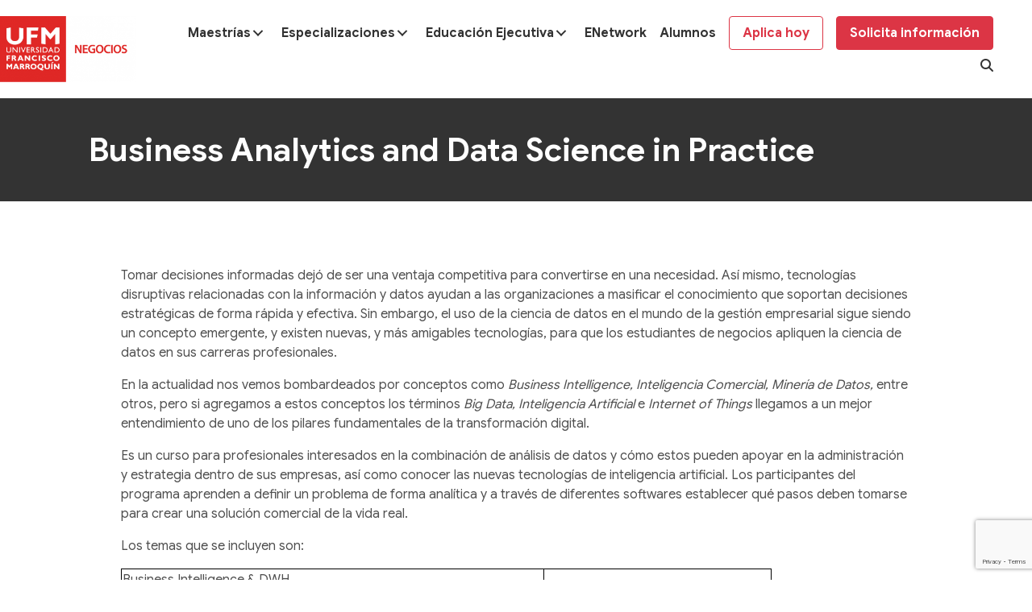

--- FILE ---
content_type: text/html; charset=UTF-8
request_url: https://en.ufm.edu/curso/business-analytics-and-data-science-in-practice/
body_size: 21210
content:
<!DOCTYPE html>
<html lang="es">
<head>
<meta charset="UTF-8" />
<meta name='viewport' content='width=device-width, initial-scale=1.0' />
<meta http-equiv='X-UA-Compatible' content='IE=edge' />
<link rel="profile" href="https://gmpg.org/xfn/11" />
<meta name='robots' content='index, follow, max-image-preview:large, max-snippet:-1, max-video-preview:-1' />

	<!-- This site is optimized with the Yoast SEO plugin v24.0 - https://yoast.com/wordpress/plugins/seo/ -->
	<title>Business Analytics and Data Science in Practice - Escuela de Negocios</title>
	<link rel="canonical" href="https://en.ufm.edu/curso/business-analytics-and-data-science-in-practice/" />
	<meta property="og:locale" content="es_ES" />
	<meta property="og:type" content="article" />
	<meta property="og:title" content="Business Analytics and Data Science in Practice - Escuela de Negocios" />
	<meta property="og:description" content="Tomar decisiones informadas dejó de ser una ventaja competitiva para convertirse en una necesidad. Así mismo, tecnologías disruptivas relacionadas con la información y datos ayudan a las organizaciones a masificar el conocimiento que soportan decisiones estratégicas de forma rápida y efectiva. Sin embargo, el uso de la ciencia de datos en el mundo de la&hellip;" />
	<meta property="og:url" content="https://en.ufm.edu/curso/business-analytics-and-data-science-in-practice/" />
	<meta property="og:site_name" content="Escuela de Negocios" />
	<meta property="article:modified_time" content="2022-06-03T01:01:08+00:00" />
	<meta property="og:image" content="https://en.ufm.edu/wp-content/uploads/2023/12/UFM-Negocios-.png" />
	<meta property="og:image:width" content="200" />
	<meta property="og:image:height" content="200" />
	<meta property="og:image:type" content="image/png" />
	<meta name="twitter:card" content="summary_large_image" />
	<meta name="twitter:label1" content="Tiempo de lectura" />
	<meta name="twitter:data1" content="1 minuto" />
	<script type="application/ld+json" class="yoast-schema-graph">{"@context":"https://schema.org","@graph":[{"@type":"WebPage","@id":"https://en.ufm.edu/curso/business-analytics-and-data-science-in-practice/","url":"https://en.ufm.edu/curso/business-analytics-and-data-science-in-practice/","name":"Business Analytics and Data Science in Practice - Escuela de Negocios","isPartOf":{"@id":"https://en.ufm.edu/#website"},"datePublished":"2022-04-21T19:05:08+00:00","dateModified":"2022-06-03T01:01:08+00:00","breadcrumb":{"@id":"https://en.ufm.edu/curso/business-analytics-and-data-science-in-practice/#breadcrumb"},"inLanguage":"es","potentialAction":[{"@type":"ReadAction","target":["https://en.ufm.edu/curso/business-analytics-and-data-science-in-practice/"]}]},{"@type":"BreadcrumbList","@id":"https://en.ufm.edu/curso/business-analytics-and-data-science-in-practice/#breadcrumb","itemListElement":[{"@type":"ListItem","position":1,"name":"Portada","item":"https://en.ufm.edu/"},{"@type":"ListItem","position":2,"name":"Cursos","item":"https://en.ufm.edu/curso/"},{"@type":"ListItem","position":3,"name":"Business Analytics and Data Science in Practice"}]},{"@type":"WebSite","@id":"https://en.ufm.edu/#website","url":"https://en.ufm.edu/","name":"Escuela de Negocios","description":"Universidad Francisco Marroquín","publisher":{"@id":"https://en.ufm.edu/#organization"},"potentialAction":[{"@type":"SearchAction","target":{"@type":"EntryPoint","urlTemplate":"https://en.ufm.edu/?s={search_term_string}"},"query-input":{"@type":"PropertyValueSpecification","valueRequired":true,"valueName":"search_term_string"}}],"inLanguage":"es"},{"@type":"Organization","@id":"https://en.ufm.edu/#organization","name":"Escuela de Negocios","url":"https://en.ufm.edu/","logo":{"@type":"ImageObject","inLanguage":"es","@id":"https://en.ufm.edu/#/schema/logo/image/","url":"https://en.ufm.edu/wp-content/uploads/2022/01/escuela-de-negocios.png","contentUrl":"https://en.ufm.edu/wp-content/uploads/2022/01/escuela-de-negocios.png","width":478,"height":97,"caption":"Escuela de Negocios"},"image":{"@id":"https://en.ufm.edu/#/schema/logo/image/"}}]}</script>
	<!-- / Yoast SEO plugin. -->


<link rel='dns-prefetch' href='//static.addtoany.com' />
<link rel='dns-prefetch' href='//cdn.jsdelivr.net' />
<link rel='dns-prefetch' href='//cdnjs.cloudflare.com' />
<link rel='dns-prefetch' href='//kit.fontawesome.com' />
<link rel='dns-prefetch' href='//www.google.com' />
<link rel='dns-prefetch' href='//www.googletagmanager.com' />
<link rel='dns-prefetch' href='//fonts.googleapis.com' />
<link href='https://fonts.gstatic.com' crossorigin rel='preconnect' />
<link rel="alternate" type="application/rss+xml" title="Escuela de Negocios &raquo; Feed" href="https://en.ufm.edu/feed/" />
<link rel="alternate" type="application/rss+xml" title="Escuela de Negocios &raquo; Feed de los comentarios" href="https://en.ufm.edu/comments/feed/" />
<link rel="alternate" title="oEmbed (JSON)" type="application/json+oembed" href="https://en.ufm.edu/wp-json/oembed/1.0/embed?url=https%3A%2F%2Fen.ufm.edu%2Fcurso%2Fbusiness-analytics-and-data-science-in-practice%2F" />
<link rel="alternate" title="oEmbed (XML)" type="text/xml+oembed" href="https://en.ufm.edu/wp-json/oembed/1.0/embed?url=https%3A%2F%2Fen.ufm.edu%2Fcurso%2Fbusiness-analytics-and-data-science-in-practice%2F&#038;format=xml" />
<style id='wp-img-auto-sizes-contain-inline-css'>
img:is([sizes=auto i],[sizes^="auto," i]){contain-intrinsic-size:3000px 1500px}
/*# sourceURL=wp-img-auto-sizes-contain-inline-css */
</style>
<style id='wp-emoji-styles-inline-css'>

	img.wp-smiley, img.emoji {
		display: inline !important;
		border: none !important;
		box-shadow: none !important;
		height: 1em !important;
		width: 1em !important;
		margin: 0 0.07em !important;
		vertical-align: -0.1em !important;
		background: none !important;
		padding: 0 !important;
	}
/*# sourceURL=wp-emoji-styles-inline-css */
</style>
<style id='wp-block-library-inline-css'>
:root{--wp-block-synced-color:#7a00df;--wp-block-synced-color--rgb:122,0,223;--wp-bound-block-color:var(--wp-block-synced-color);--wp-editor-canvas-background:#ddd;--wp-admin-theme-color:#007cba;--wp-admin-theme-color--rgb:0,124,186;--wp-admin-theme-color-darker-10:#006ba1;--wp-admin-theme-color-darker-10--rgb:0,107,160.5;--wp-admin-theme-color-darker-20:#005a87;--wp-admin-theme-color-darker-20--rgb:0,90,135;--wp-admin-border-width-focus:2px}@media (min-resolution:192dpi){:root{--wp-admin-border-width-focus:1.5px}}.wp-element-button{cursor:pointer}:root .has-very-light-gray-background-color{background-color:#eee}:root .has-very-dark-gray-background-color{background-color:#313131}:root .has-very-light-gray-color{color:#eee}:root .has-very-dark-gray-color{color:#313131}:root .has-vivid-green-cyan-to-vivid-cyan-blue-gradient-background{background:linear-gradient(135deg,#00d084,#0693e3)}:root .has-purple-crush-gradient-background{background:linear-gradient(135deg,#34e2e4,#4721fb 50%,#ab1dfe)}:root .has-hazy-dawn-gradient-background{background:linear-gradient(135deg,#faaca8,#dad0ec)}:root .has-subdued-olive-gradient-background{background:linear-gradient(135deg,#fafae1,#67a671)}:root .has-atomic-cream-gradient-background{background:linear-gradient(135deg,#fdd79a,#004a59)}:root .has-nightshade-gradient-background{background:linear-gradient(135deg,#330968,#31cdcf)}:root .has-midnight-gradient-background{background:linear-gradient(135deg,#020381,#2874fc)}:root{--wp--preset--font-size--normal:16px;--wp--preset--font-size--huge:42px}.has-regular-font-size{font-size:1em}.has-larger-font-size{font-size:2.625em}.has-normal-font-size{font-size:var(--wp--preset--font-size--normal)}.has-huge-font-size{font-size:var(--wp--preset--font-size--huge)}.has-text-align-center{text-align:center}.has-text-align-left{text-align:left}.has-text-align-right{text-align:right}.has-fit-text{white-space:nowrap!important}#end-resizable-editor-section{display:none}.aligncenter{clear:both}.items-justified-left{justify-content:flex-start}.items-justified-center{justify-content:center}.items-justified-right{justify-content:flex-end}.items-justified-space-between{justify-content:space-between}.screen-reader-text{border:0;clip-path:inset(50%);height:1px;margin:-1px;overflow:hidden;padding:0;position:absolute;width:1px;word-wrap:normal!important}.screen-reader-text:focus{background-color:#ddd;clip-path:none;color:#444;display:block;font-size:1em;height:auto;left:5px;line-height:normal;padding:15px 23px 14px;text-decoration:none;top:5px;width:auto;z-index:100000}html :where(.has-border-color){border-style:solid}html :where([style*=border-top-color]){border-top-style:solid}html :where([style*=border-right-color]){border-right-style:solid}html :where([style*=border-bottom-color]){border-bottom-style:solid}html :where([style*=border-left-color]){border-left-style:solid}html :where([style*=border-width]){border-style:solid}html :where([style*=border-top-width]){border-top-style:solid}html :where([style*=border-right-width]){border-right-style:solid}html :where([style*=border-bottom-width]){border-bottom-style:solid}html :where([style*=border-left-width]){border-left-style:solid}html :where(img[class*=wp-image-]){height:auto;max-width:100%}:where(figure){margin:0 0 1em}html :where(.is-position-sticky){--wp-admin--admin-bar--position-offset:var(--wp-admin--admin-bar--height,0px)}@media screen and (max-width:600px){html :where(.is-position-sticky){--wp-admin--admin-bar--position-offset:0px}}

/*# sourceURL=wp-block-library-inline-css */
</style><style id='global-styles-inline-css'>
:root{--wp--preset--aspect-ratio--square: 1;--wp--preset--aspect-ratio--4-3: 4/3;--wp--preset--aspect-ratio--3-4: 3/4;--wp--preset--aspect-ratio--3-2: 3/2;--wp--preset--aspect-ratio--2-3: 2/3;--wp--preset--aspect-ratio--16-9: 16/9;--wp--preset--aspect-ratio--9-16: 9/16;--wp--preset--color--black: #000000;--wp--preset--color--cyan-bluish-gray: #abb8c3;--wp--preset--color--white: #ffffff;--wp--preset--color--pale-pink: #f78da7;--wp--preset--color--vivid-red: #cf2e2e;--wp--preset--color--luminous-vivid-orange: #ff6900;--wp--preset--color--luminous-vivid-amber: #fcb900;--wp--preset--color--light-green-cyan: #7bdcb5;--wp--preset--color--vivid-green-cyan: #00d084;--wp--preset--color--pale-cyan-blue: #8ed1fc;--wp--preset--color--vivid-cyan-blue: #0693e3;--wp--preset--color--vivid-purple: #9b51e0;--wp--preset--gradient--vivid-cyan-blue-to-vivid-purple: linear-gradient(135deg,rgb(6,147,227) 0%,rgb(155,81,224) 100%);--wp--preset--gradient--light-green-cyan-to-vivid-green-cyan: linear-gradient(135deg,rgb(122,220,180) 0%,rgb(0,208,130) 100%);--wp--preset--gradient--luminous-vivid-amber-to-luminous-vivid-orange: linear-gradient(135deg,rgb(252,185,0) 0%,rgb(255,105,0) 100%);--wp--preset--gradient--luminous-vivid-orange-to-vivid-red: linear-gradient(135deg,rgb(255,105,0) 0%,rgb(207,46,46) 100%);--wp--preset--gradient--very-light-gray-to-cyan-bluish-gray: linear-gradient(135deg,rgb(238,238,238) 0%,rgb(169,184,195) 100%);--wp--preset--gradient--cool-to-warm-spectrum: linear-gradient(135deg,rgb(74,234,220) 0%,rgb(151,120,209) 20%,rgb(207,42,186) 40%,rgb(238,44,130) 60%,rgb(251,105,98) 80%,rgb(254,248,76) 100%);--wp--preset--gradient--blush-light-purple: linear-gradient(135deg,rgb(255,206,236) 0%,rgb(152,150,240) 100%);--wp--preset--gradient--blush-bordeaux: linear-gradient(135deg,rgb(254,205,165) 0%,rgb(254,45,45) 50%,rgb(107,0,62) 100%);--wp--preset--gradient--luminous-dusk: linear-gradient(135deg,rgb(255,203,112) 0%,rgb(199,81,192) 50%,rgb(65,88,208) 100%);--wp--preset--gradient--pale-ocean: linear-gradient(135deg,rgb(255,245,203) 0%,rgb(182,227,212) 50%,rgb(51,167,181) 100%);--wp--preset--gradient--electric-grass: linear-gradient(135deg,rgb(202,248,128) 0%,rgb(113,206,126) 100%);--wp--preset--gradient--midnight: linear-gradient(135deg,rgb(2,3,129) 0%,rgb(40,116,252) 100%);--wp--preset--font-size--small: 13px;--wp--preset--font-size--medium: 20px;--wp--preset--font-size--large: 36px;--wp--preset--font-size--x-large: 42px;--wp--preset--spacing--20: 0.44rem;--wp--preset--spacing--30: 0.67rem;--wp--preset--spacing--40: 1rem;--wp--preset--spacing--50: 1.5rem;--wp--preset--spacing--60: 2.25rem;--wp--preset--spacing--70: 3.38rem;--wp--preset--spacing--80: 5.06rem;--wp--preset--shadow--natural: 6px 6px 9px rgba(0, 0, 0, 0.2);--wp--preset--shadow--deep: 12px 12px 50px rgba(0, 0, 0, 0.4);--wp--preset--shadow--sharp: 6px 6px 0px rgba(0, 0, 0, 0.2);--wp--preset--shadow--outlined: 6px 6px 0px -3px rgb(255, 255, 255), 6px 6px rgb(0, 0, 0);--wp--preset--shadow--crisp: 6px 6px 0px rgb(0, 0, 0);}:where(.is-layout-flex){gap: 0.5em;}:where(.is-layout-grid){gap: 0.5em;}body .is-layout-flex{display: flex;}.is-layout-flex{flex-wrap: wrap;align-items: center;}.is-layout-flex > :is(*, div){margin: 0;}body .is-layout-grid{display: grid;}.is-layout-grid > :is(*, div){margin: 0;}:where(.wp-block-columns.is-layout-flex){gap: 2em;}:where(.wp-block-columns.is-layout-grid){gap: 2em;}:where(.wp-block-post-template.is-layout-flex){gap: 1.25em;}:where(.wp-block-post-template.is-layout-grid){gap: 1.25em;}.has-black-color{color: var(--wp--preset--color--black) !important;}.has-cyan-bluish-gray-color{color: var(--wp--preset--color--cyan-bluish-gray) !important;}.has-white-color{color: var(--wp--preset--color--white) !important;}.has-pale-pink-color{color: var(--wp--preset--color--pale-pink) !important;}.has-vivid-red-color{color: var(--wp--preset--color--vivid-red) !important;}.has-luminous-vivid-orange-color{color: var(--wp--preset--color--luminous-vivid-orange) !important;}.has-luminous-vivid-amber-color{color: var(--wp--preset--color--luminous-vivid-amber) !important;}.has-light-green-cyan-color{color: var(--wp--preset--color--light-green-cyan) !important;}.has-vivid-green-cyan-color{color: var(--wp--preset--color--vivid-green-cyan) !important;}.has-pale-cyan-blue-color{color: var(--wp--preset--color--pale-cyan-blue) !important;}.has-vivid-cyan-blue-color{color: var(--wp--preset--color--vivid-cyan-blue) !important;}.has-vivid-purple-color{color: var(--wp--preset--color--vivid-purple) !important;}.has-black-background-color{background-color: var(--wp--preset--color--black) !important;}.has-cyan-bluish-gray-background-color{background-color: var(--wp--preset--color--cyan-bluish-gray) !important;}.has-white-background-color{background-color: var(--wp--preset--color--white) !important;}.has-pale-pink-background-color{background-color: var(--wp--preset--color--pale-pink) !important;}.has-vivid-red-background-color{background-color: var(--wp--preset--color--vivid-red) !important;}.has-luminous-vivid-orange-background-color{background-color: var(--wp--preset--color--luminous-vivid-orange) !important;}.has-luminous-vivid-amber-background-color{background-color: var(--wp--preset--color--luminous-vivid-amber) !important;}.has-light-green-cyan-background-color{background-color: var(--wp--preset--color--light-green-cyan) !important;}.has-vivid-green-cyan-background-color{background-color: var(--wp--preset--color--vivid-green-cyan) !important;}.has-pale-cyan-blue-background-color{background-color: var(--wp--preset--color--pale-cyan-blue) !important;}.has-vivid-cyan-blue-background-color{background-color: var(--wp--preset--color--vivid-cyan-blue) !important;}.has-vivid-purple-background-color{background-color: var(--wp--preset--color--vivid-purple) !important;}.has-black-border-color{border-color: var(--wp--preset--color--black) !important;}.has-cyan-bluish-gray-border-color{border-color: var(--wp--preset--color--cyan-bluish-gray) !important;}.has-white-border-color{border-color: var(--wp--preset--color--white) !important;}.has-pale-pink-border-color{border-color: var(--wp--preset--color--pale-pink) !important;}.has-vivid-red-border-color{border-color: var(--wp--preset--color--vivid-red) !important;}.has-luminous-vivid-orange-border-color{border-color: var(--wp--preset--color--luminous-vivid-orange) !important;}.has-luminous-vivid-amber-border-color{border-color: var(--wp--preset--color--luminous-vivid-amber) !important;}.has-light-green-cyan-border-color{border-color: var(--wp--preset--color--light-green-cyan) !important;}.has-vivid-green-cyan-border-color{border-color: var(--wp--preset--color--vivid-green-cyan) !important;}.has-pale-cyan-blue-border-color{border-color: var(--wp--preset--color--pale-cyan-blue) !important;}.has-vivid-cyan-blue-border-color{border-color: var(--wp--preset--color--vivid-cyan-blue) !important;}.has-vivid-purple-border-color{border-color: var(--wp--preset--color--vivid-purple) !important;}.has-vivid-cyan-blue-to-vivid-purple-gradient-background{background: var(--wp--preset--gradient--vivid-cyan-blue-to-vivid-purple) !important;}.has-light-green-cyan-to-vivid-green-cyan-gradient-background{background: var(--wp--preset--gradient--light-green-cyan-to-vivid-green-cyan) !important;}.has-luminous-vivid-amber-to-luminous-vivid-orange-gradient-background{background: var(--wp--preset--gradient--luminous-vivid-amber-to-luminous-vivid-orange) !important;}.has-luminous-vivid-orange-to-vivid-red-gradient-background{background: var(--wp--preset--gradient--luminous-vivid-orange-to-vivid-red) !important;}.has-very-light-gray-to-cyan-bluish-gray-gradient-background{background: var(--wp--preset--gradient--very-light-gray-to-cyan-bluish-gray) !important;}.has-cool-to-warm-spectrum-gradient-background{background: var(--wp--preset--gradient--cool-to-warm-spectrum) !important;}.has-blush-light-purple-gradient-background{background: var(--wp--preset--gradient--blush-light-purple) !important;}.has-blush-bordeaux-gradient-background{background: var(--wp--preset--gradient--blush-bordeaux) !important;}.has-luminous-dusk-gradient-background{background: var(--wp--preset--gradient--luminous-dusk) !important;}.has-pale-ocean-gradient-background{background: var(--wp--preset--gradient--pale-ocean) !important;}.has-electric-grass-gradient-background{background: var(--wp--preset--gradient--electric-grass) !important;}.has-midnight-gradient-background{background: var(--wp--preset--gradient--midnight) !important;}.has-small-font-size{font-size: var(--wp--preset--font-size--small) !important;}.has-medium-font-size{font-size: var(--wp--preset--font-size--medium) !important;}.has-large-font-size{font-size: var(--wp--preset--font-size--large) !important;}.has-x-large-font-size{font-size: var(--wp--preset--font-size--x-large) !important;}
/*# sourceURL=global-styles-inline-css */
</style>

<style id='classic-theme-styles-inline-css'>
/*! This file is auto-generated */
.wp-block-button__link{color:#fff;background-color:#32373c;border-radius:9999px;box-shadow:none;text-decoration:none;padding:calc(.667em + 2px) calc(1.333em + 2px);font-size:1.125em}.wp-block-file__button{background:#32373c;color:#fff;text-decoration:none}
/*# sourceURL=/wp-includes/css/classic-themes.min.css */
</style>
<link rel='stylesheet' id='fl-builder-layout-1025-css' href='https://en.ufm.edu/wp-content/uploads/bb-plugin/cache/1025-layout.css?ver=9e476bd8faa38ad470b1cb144d908e71' media='all' />
<link rel='stylesheet' id='nested-columns-highlighter-css' href='https://en.ufm.edu/wp-content/plugins/bt-bb-nested-columns-highlighter/nested-columns.css?ver=6.9' media='all' />
<link rel='stylesheet' id='contact-form-7-css' href='https://en.ufm.edu/wp-content/plugins/contact-form-7/includes/css/styles.css?ver=5.6' media='all' />
<link rel='stylesheet' id='ifcf7-autoresize-css' href='https://en.ufm.edu/wp-content/plugins/ifcf7/assets/autoresize.css?ver=1657573244' media='all' />
<link rel='stylesheet' id='ifcf7-conditional-fields-css' href='https://en.ufm.edu/wp-content/plugins/ifcf7/assets/conditional-fields.css?ver=1657573244' media='all' />
<link rel='stylesheet' id='dashicons-css' href='https://en.ufm.edu/wp-includes/css/dashicons.min.css?ver=6.9' media='all' />
<link rel='stylesheet' id='ifcf7-file-css' href='https://en.ufm.edu/wp-content/plugins/ifcf7/assets/file.css?ver=1657573244' media='all' />
<link rel='stylesheet' id='ifcf7-floating-labels-css' href='https://en.ufm.edu/wp-content/plugins/ifcf7/assets/floating-labels.css?ver=1657573244' media='all' />
<link rel='stylesheet' id='ifcf7-image-select-css' href='https://en.ufm.edu/wp-content/plugins/ifcf7/assets/image-select.css?ver=1657573244' media='all' />
<link rel='stylesheet' id='intl-tel-input-css' href='https://cdnjs.cloudflare.com/ajax/libs/intl-tel-input/17.0.16/css/intlTelInput.css?ver=17.0.16' media='all' />
<link rel='stylesheet' id='ifcf7-intl-tel-input-css' href='https://en.ufm.edu/wp-content/plugins/ifcf7/assets/intl-tel-input.css?ver=1657573244' media='all' />
<link rel='stylesheet' id='ifcf7-intl-tel-input-floating-labels-css' href='https://en.ufm.edu/wp-content/plugins/ifcf7/assets/intl-tel-input-floating-labels.css?ver=1657573244' media='all' />
<link rel='stylesheet' id='ifcf7-iti-css' href='https://en.ufm.edu/wp-content/plugins/ifcf7/assets/iti.css?ver=1657573244' media='all' />
<link rel='stylesheet' id='ifcf7-iti-floating-labels-css' href='https://en.ufm.edu/wp-content/plugins/ifcf7/assets/iti-floating-labels.css?ver=1657573244' media='all' />
<link rel='stylesheet' id='ifcf7-pay-css' href='https://en.ufm.edu/wp-content/plugins/ifcf7/assets/pay.css?ver=1657573244' media='all' />
<link rel='stylesheet' id='select2-css' href='https://cdn.jsdelivr.net/npm/select2@4.0.13/dist/css/select2.min.css?ver=4.0.13' media='all' />
<link rel='stylesheet' id='select2-theme-bootstrap4-css' href='https://cdn.jsdelivr.net/npm/select2-theme-bootstrap4@1.0.1/dist/select2-bootstrap.min.css?ver=1.0.1' media='all' />
<link rel='stylesheet' id='ifcf7-select2-floating-labels-css' href='https://en.ufm.edu/wp-content/plugins/ifcf7/assets/select2-floating-labels.css?ver=1657573244' media='all' />
<link rel='stylesheet' id='ifcf7-select2-css' href='https://en.ufm.edu/wp-content/plugins/ifcf7/assets/select2.css?ver=1657573244' media='all' />
<link rel='stylesheet' id='ifcf7-uploaded-files-css' href='https://en.ufm.edu/wp-content/plugins/ifcf7/assets/uploaded-files.css?ver=1657573244' media='all' />
<link rel='stylesheet' id='ifcf7-utilities-css' href='https://en.ufm.edu/wp-content/plugins/ifcf7/assets/utilities.css?ver=1657573244' media='all' />
<link rel='stylesheet' id='fl-builder-layout-bundle-0cd380b2839fabd2748d04e21aee6a35-css' href='https://en.ufm.edu/wp-content/uploads/bb-plugin/cache/0cd380b2839fabd2748d04e21aee6a35-layout-bundle.css?ver=2.5.4.3-1.4.2.1' media='all' />
<link rel='stylesheet' id='bootstrap-4-css' href='https://en.ufm.edu/wp-content/themes/bb-theme/css/bootstrap-4.min.css?ver=1.7.11' media='all' />
<link rel='stylesheet' id='ifbb-bootstrap-4-css' href='https://en.ufm.edu/wp-content/plugins/ifbb/assets/bootstrap-4.css?ver=1657296382' media='all' />
<link rel='stylesheet' id='addtoany-css' href='https://en.ufm.edu/wp-content/plugins/add-to-any/addtoany.min.css?ver=1.16' media='all' />
<link rel='stylesheet' id='cf7cf-style-css' href='https://en.ufm.edu/wp-content/plugins/contact-form-7-conditional-fields-pro/style.css?ver=2.2' media='all' />
<link rel='stylesheet' id='jquery-magnificpopup-css' href='https://en.ufm.edu/wp-content/plugins/bb-plugin/css/jquery.magnificpopup.min.css?ver=2.5.4.3' media='all' />
<link rel='stylesheet' id='fl-automator-skin-css' href='https://en.ufm.edu/wp-content/uploads/bb-theme/skin-69384493bc697.css?ver=1.7.11' media='all' />
<link rel='stylesheet' id='fl-child-theme-css' href='https://en.ufm.edu/wp-content/themes/bb-theme-child/style.css?ver=6.9' media='all' />
<link rel='stylesheet' id='pp-animate-css' href='https://en.ufm.edu/wp-content/plugins/bbpowerpack/assets/css/animate.min.css?ver=3.5.1' media='all' />
<link rel='stylesheet' id='fl-builder-google-fonts-c0a19154cc5655de03eda1b51497c1f0-css' href='//fonts.googleapis.com/css?family=Google+Sans%3A300%2C400%2C700%2C400%2C700&#038;ver=6.9' media='all' />
<script id="addtoany-core-js-before">
window.a2a_config=window.a2a_config||{};a2a_config.callbacks=[];a2a_config.overlays=[];a2a_config.templates={};a2a_localize = {
	Share: "Compartir",
	Save: "Guardar",
	Subscribe: "Suscribir",
	Email: "Correo electrónico",
	Bookmark: "Marcador",
	ShowAll: "Mostrar todo",
	ShowLess: "Mostrar menos",
	FindServices: "Encontrar servicio(s)",
	FindAnyServiceToAddTo: "Encuentra al instante cualquier servicio para añadir a",
	PoweredBy: "Funciona con",
	ShareViaEmail: "Compartir por correo electrónico",
	SubscribeViaEmail: "Suscribirse a través de correo electrónico",
	BookmarkInYourBrowser: "Añadir a marcadores de tu navegador",
	BookmarkInstructions: "Presiona «Ctrl+D» o «\u2318+D» para añadir esta página a marcadores",
	AddToYourFavorites: "Añadir a tus favoritos",
	SendFromWebOrProgram: "Enviar desde cualquier dirección o programa de correo electrónico ",
	EmailProgram: "Programa de correo electrónico",
	More: "Más&#8230;",
	ThanksForSharing: "¡Gracias por compartir!",
	ThanksForFollowing: "¡Gracias por seguirnos!"
};


//# sourceURL=addtoany-core-js-before
</script>
<script async src="https://static.addtoany.com/menu/page.js" id="addtoany-core-js"></script>
<script src="https://en.ufm.edu/wp-includes/js/jquery/jquery.min.js?ver=3.7.1" id="jquery-core-js"></script>
<script src="https://en.ufm.edu/wp-includes/js/jquery/jquery-migrate.min.js?ver=3.4.1" id="jquery-migrate-js"></script>
<script async src="https://en.ufm.edu/wp-content/plugins/add-to-any/addtoany.min.js?ver=1.1" id="addtoany-jquery-js"></script>
<script id="utils-js-extra">
var userSettings = {"url":"/","uid":"0","time":"1768796785","secure":"1"};
//# sourceURL=utils-js-extra
</script>
<script src="https://en.ufm.edu/wp-includes/js/utils.min.js?ver=6.9" id="utils-js"></script>
<script src="https://en.ufm.edu/wp-includes/js/imagesloaded.min.js?ver=6.9" id="imagesloaded-js"></script>
<script crossorigin="anonymous" src="https://kit.fontawesome.com/3d1bbd4968.js" id="font-awesome-official-js"></script>

<!-- Fragmento de código de Google Analytics añadido por Site Kit -->
<script src="https://www.googletagmanager.com/gtag/js?id=G-82VX62K5ZG" id="google_gtagjs-js" async></script>
<script id="google_gtagjs-js-after">
window.dataLayer = window.dataLayer || [];function gtag(){dataLayer.push(arguments);}
gtag("js", new Date());
gtag("set", "developer_id.dZTNiMT", true);
gtag("config", "G-82VX62K5ZG");
//# sourceURL=google_gtagjs-js-after
</script>

<!-- Final del fragmento de código de Google Analytics añadido por Site Kit -->
<link rel="https://api.w.org/" href="https://en.ufm.edu/wp-json/" /><link rel="alternate" title="JSON" type="application/json" href="https://en.ufm.edu/wp-json/wp/v2/curso/1025" /><link rel="EditURI" type="application/rsd+xml" title="RSD" href="https://en.ufm.edu/xmlrpc.php?rsd" />
<meta name="generator" content="WordPress 6.9" />
<link rel='shortlink' href='https://en.ufm.edu/?p=1025' />
		<script>
			var bb_powerpack = {
				ajaxurl: 'https://en.ufm.edu/wp-admin/admin-ajax.php'
			};
		</script>
		<meta name="generator" content="Site Kit by Google 1.78.0" /><style id="ifwp-custom-css">
/* Sistema de eventos*/
.categories-verano{
	margin-top: 20px;
	width: 20%;
	color:#fff;
	font-size:18px;
	font-weight:600;
	background-color:#000;
	padding: 5px 10px;
}
.tipo_participante h3 {
    color: #333333;
    font-size: 29px;
    font-weight: 600;
    border-bottom-width: 2px;
    border-bottom-style: solid;
    border-bottom-color: rgba(0, 0, 0, 0.6);
    max-width: 100%;
    margin-bottom: 40px;
}
.participante-foto {
    padding-top: 30px;
}
.participante-titulo {
    font-size: 22px;
    font-weight: 500;
    padding-top: 30px;
	  color: #231F20;
}
.participante-especialidad{
		font-size:20px;
		font-weight: 500;
		color: #231F20;
}
.participante-bio {
    font-weight: 200;
}
.dia_texto h3 {
    color: #333333;
    font-size: 24px;
    font-weight: 600;
    text-transform: capitalize;
}
.agenda-hora {
    font-weight: 600;
}
.agenda-hora, .agenda-descripcion {
    color: #333333;
    font-size: 22px;
}
.mes-archive{
    font-size: 44px;
    text-align: center;
    text-transform: capitalize;
    color: #231F20;
    font-weight: 200;
    margin-bottom: 50px;
}

.info-evento{
    color:#000;
    font-size:18px;
    font-weight:600;
    text-transform:uppercase;
}

.info-evento span{
    font-weight:600!important;
}

@media (max-width: 668px){
	.categories-verano{
		width: 80%;
	}
}

@media (min-width: 768px) {
    .payment-form-container {
        border: 1px solid #dee2e6 !important;
        border-radius: 0.5rem !important;
        padding-left: 1rem !important;
        padding-right: 1rem !important;
        padding-top: 1rem !important;
        background-color: #f8f9fa !important;
    }
}
/* Executive Week Banner*/
@media (max-width: 768px) {
  .exec-week-header .fl-photo .fl-photo-content img{
    max-width: 100%; /* Imagen responsiva */
    height: auto; /* Mantén las proporciones */
    transform: scale(1.6); /* Cambia este valor según necesites (1.5, 1.8, 2, etc.) */
    transform-origin: center center;
    margin:10px 0;
    }
    .exec-week-header .fl-photo-content{
        overflow: hidden;
    }
}
/* enetwork-archive*/
.enetwork-archive .fl-post-feed-meta,
.enetwork-archive .fl-post-feed-meta a,
.enetwork-archive .fl-post-grid-meta,
.enetwork-archive .fl-post-grid-meta a,
.single-post-meta .post-feed-meta,
.single-post-meta .post-feed-meta a {
    color: #828282;
}
/*.enetwork-archive .fl-post-feed-terms .fl-sep-term {
    visibility: hidden;
}*/
.enetwork-archive .fl-post-feed-meta,
.enetwork-archive .fl-post-grid-meta-terms {
    margin-bottom: 10px;
}
.enetwork-archive .fl-post-feed-terms a,
.enetwork-archive .fl-post-grid-terms a,
.single-post-meta .post-feed-terms a {
    border: #E0E0E0 1px solid;
    border-radius: 50rem;
    color: #828282;
    display: inline-block;
    padding: 0.5rem 1rem;
    margin-right: 0.5rem;
}
.enetwork-archive .fl-post-grid-post {
    border: none;
}
.enetwork-archive .fl-post-grid-text {
    padding: 20px 0 0;
}
/* Themer*/
.fl-lightbox-footer .fl-builder-override-layout {
    display: none;
}
/* Buttons*/
.btn-en-red {
  color: #fff;
  background-color: #EE3123;
  border-color: #EE3123;
  padding: 15px 30px;
}

.btn-en-red:hover {
  color: #fff;
  background-color: #333333;
  border-color: #333333;
}

.btn-en-red:focus,
.btn-en-red.focus {
  color: #fff;
  background-color: #EE3123;
  border-color: #EE3123;
  box-shadow: 0 0 0 0.2rem rgba(238, 49, 35, 0.5);
}

.btn-en-red.disabled,
.btn-en-red:disabled {
  color: #fff;
  background-color: rgba(238, 49, 35, 0.5);
  border-color: rgba(238, 49, 35, 0.5);
}

.btn-en-red:not(:disabled):not(.disabled):active,
.btn-en-red:not(:disabled):not(.disabled).active,
.show > .btn-en-red.dropdown-toggle {
  color: #fff;
  background-color: rgba(238, 49, 35, 0.5);
  border-color: rgba(238, 49, 35, 0.5);
}

.btn-en-red:not(:disabled):not(.disabled):active:focus,
.btn-en-red:not(:disabled):not(.disabled).active:focus,
.show > .btn-en-red.dropdown-toggle:focus {
  box-shadow: 0 0 0 0.2rem rgba(238, 49, 35, 0.5);
}

.btn-en-white {
  color: #002d62 !important;
  background-color: #fff;
  border-color: #fff;
  padding: 15px 30px;
}

.btn-en-white:hover {
  color: #fff !important;
  background-color: #002d62;
  border-color: #002d62;
}

.btn-en-white:focus,
.btn-en-white.focus {
  color: #002d62 !important;
  background-color: #fff;
  border-color: #fff;
  box-shadow: 0 0 0 0.2rem rgba(0, 45, 98, 0.5);
}

.btn-en-white.disabled,
.btn-en-white:disabled {
  color: #002d62 !important;
  background-color: rgba(255, 255, 255, 0.5);
  border-color: rgba(255, 255, 255, 0.5);
}

.btn-en-white:not(:disabled):not(.disabled):active,
.btn-en-white:not(:disabled):not(.disabled).active,
.show > .btn-en-white.dropdown-toggle {
  color: #002d62 !important;
  background-color: rgba(255, 255, 255, 0.5);
  border-color: rgba(255, 255, 255, 0.5);
}

.btn-en-white:not(:disabled):not(.disabled):active:focus,
.btn-en-white:not(:disabled):not(.disabled).active:focus,
.show > .btn-en-white.dropdown-toggle:focus {
  box-shadow: 0 0 0 0.2rem rgba(255, 255, 255, 0.5);
}

/* Catedráticos*/
.element-catedratico {
    border: 0;
}
.element-catedratico .fl-post-grid-title a:hover {
    color: #EE3123;
}
.cursos-catedratico-single ul {
    list-style-type: none;
    margin: 0;
    padding: 0;
    text-align: center;
}
.cursos-catedratico-single ul li {
    background-color: #333;
    border-radius: 50rem;
    display: inline-block;
    margin: 0 0.25rem;
    padding: 0.75rem 1.5rem;
}
.cursos-catedratico-single ul li a {
    color: #fff;
}
.cursos-catedratico-archive ul {
    list-style-type: none;
    margin: 0;
    padding: 0;
}
.cursos-catedratico-archive ul li {
    display: inline-block;
    margin: 0 0.5rem 0 0;
}
.cursos-catedratico-archive ul li a {
    color: #828282;
}
.facets-archive-catedratico .facetwp-facet {
    margin-bottom: 0;
}
.facets-archive-catedratico .facetwp-checkbox {
    border: #E0E0E0 1px solid;
    display: inline-block;
    /*padding: 10px 20px 10px 40px;*/
    background: none;
    /*background-position: 20px 50%;*/
    padding: 10px 20px;
    margin-right: -1px;
    margin-bottom: 0;
}
.facets-archive-catedratico .facetwp-checkbox:hover {
    background-color: #F3F4F6;
}
.facets-archive-catedratico .facetwp-checkbox:first-child {
    border-top-left-radius: 10px;
    border-bottom-left-radius: 10px;
}
.facets-archive-catedratico .facetwp-checkbox:last-child {
    margin-right: 0;
    border-top-right-radius: 10px;
    border-bottom-right-radius: 10px;
}
.facets-archive-catedratico .facetwp-checkbox.checked {
    color: #fff;
    background: none;
    background-color: #4F4F4F;
    /*border-color: #4F4F4F;*/
}

.facetwp-facet {
    margin-bottom: 0 !important;
}
/* Custom radios*/
.ldc-custom-radio {
    position: relative;
}
.ldc-custom-radio > input {
    display: none;
}
.ldc-custom-radio > label {
    border: 1px solid #e0e0e0;
    color: #333;
    padding: 1rem;
    margin-bottom: 0;
    display: block;
    text-align: center;
}
.ldc-custom-radio > label:hover {
    cursor: pointer;
    border-color: #333;
}
.ldc-custom-radio > input:checked + label {
    background-color: #fff;
    border-color: #1882FC;
    color: #1882FC;
}
.ldc-custom-radio-submit {
    padding: 15px 30px;
    background-color: #ee3123;
    border-color: #ee3123;
    font-weight: bold;
}
.ldc-custom-radio-submit:hover {
    background-color: #333333;
    border-color: #333333;
}
/* General*/
blockquote {
    border-left: #F3F4F6 5px solid;
    padding-left: 1rem;
}
.cta-outline-red .menu-item-text {
	color: var(--danger) !important;
	/*padding-left: 16px;
	padding-right: 16px;*/
	padding-left: 8px;
	padding-right: 8px;
}
.cta-outline-red:hover {
	border-color: var(--dark) !important;
}
.cta-outline-red:hover .menu-item-text {
	color: var(--dark) !important;
}
.cta-red .menu-item-text {
	color: #fff !important;
	/*padding-left: 16px;
	padding-right: 16px;*/
	padding-left: 8px;
	padding-right: 8px;
}
.cta-red:hover {
	background-color: var(--dark) !important;
	border-color: var(--dark) !important;
}
.cta-red:hover .menu-item-text {
	color: #fff !important;
}

.pp-search-form__container {
	padding: 1rem;
}
.pp-advanced-menu li.pp-search-active .pp-search-form-wrap {
	top: calc(100% + 3px);
}
.pp-search-form__input {
  display: block;
  width: 100%;
  height: calc(1.5em + 0.75rem + 2px);
  padding: 0.375rem 0.75rem;
  font-size: 1rem;
  font-weight: 400;
  line-height: 1.5;
  color: #495057;
  background-color: #fff;
  background-clip: padding-box;
  border: 1px solid #ced4da;
  border-radius: 0.25rem;
  transition: border-color 0.15s ease-in-out, box-shadow 0.15s ease-in-out;
}

@media (prefers-reduced-motion: reduce) {
  .pp-search-form__input {
    transition: none;
  }
}

.pp-search-form__input::-ms-expand {
  background-color: transparent;
  border: 0;
}

.pp-search-form__input:focus {
  color: #495057;
  background-color: #fff;
  border-color: #80bdff;
  outline: 0;
  box-shadow: 0 0 0 0.2rem rgba(0, 123, 255, 0.25);
}

.pp-search-form__input::-webkit-input-placeholder {
  color: #6c757d;
  opacity: 1;
}

.pp-search-form__input::-moz-placeholder {
  color: #6c757d;
  opacity: 1;
}

.pp-search-form__input:-ms-input-placeholder {
  color: #6c757d;
  opacity: 1;
}

.pp-search-form__input::-ms-input-placeholder {
  color: #6c757d;
  opacity: 1;
}

.pp-search-form__input::placeholder {
  color: #6c757d;
  opacity: 1;
}

.pp-search-form__input:disabled, .form-control[readonly] {
  background-color: #e9ecef;
  opacity: 1;
}

.pp-search-form__input:focus {
  border-color: #dc3545;
  box-shadow: 0 0 0 0.2rem rgba(220, 53, 69, 0.25);
}

.sub-menu > li > a:hover {
	border-radius: .25rem;
}

@media (min-width: 992px) {
	.border-3d-bottom-left > .fl-module-content,
	.border-3d-bottom-right > .fl-module-content {
		position: relative;
	}
	.border-3d-bottom-left > .fl-module-content:before {
		content: '';
		position: absolute;
		left: -20px;
		bottom: -20px;
		width: 100%;
		height: 100%;
		border: #bdbdbd 1px solid;
		box-sizing: border-box;
	}
	.border-3d-bottom-right > .fl-module-content:before {
		content: '';
		position: absolute;
		right: -20px;
		bottom: -20px;
		width: 100%;
		height: 100%;
		border: #bdbdbd 1px solid;
		box-sizing: border-box;
	}
}

.fl-post-feed-post {
	padding-bottom: 20px;
}

.fl-builder-pagination ul.page-numbers {
	text-align: left;
}
.fl-builder-pagination li a.page-numbers, .fl-builder-pagination li span.page-numbers {
	border: 0;
}
.fl-builder-pagination li a.page-numbers:hover, .fl-builder-pagination li span.current {
	background: #fff;
}

@media (max-width: 767px) {
	.text-modal-footer {
        font-size: 80%;
    }
}
@media (min-width: 768px) {
	.form-btn-container {
		padding-left: 72px;
	}
}
.fl-module-rich-text .fl-rich-text > *:last-child {
    margin-bottom: 0;
}
.fl-module-callout .fl-callout-text > *:last-child {
    margin-bottom: 0;
    padding-bottom: 0 !important;
}

.pp-accordion-content > div > *:last-child {
    margin-bottom: 0;
}

.pp-accordion > .pp-accordion-item:last-child {
    margin-bottom: 0;
}

.wpcf7 form.invalid .wpcf7-response-output {
    display: none;
}

.fl-slide-text > ul,
.fl-slide-text > ol {
    padding-inline-start: 40px !important;
}

.fl-content-slider-navigation .slider-prev {
    left: -52px;
}
.fl-content-slider-navigation .slider-next {
    right: -52px;
}

#carrusel-tulane a:not(.btn),
#carrusel-tulane a:not(.btn) * {
    color: #fcbd34;
}

#carrusel-tulane .fl-slide-title {
    text-align: center;
}

#carrusel-tulane .fl-slide {
    border-radius: 8px;
}

.coulmna-borde-izquierdo:hover > div {
    border-color: #e22517;
}

.bx-wrapper .bx-pager.bx-default-pager a {
    background: rgba(255, 255, 255, 0.5);
}

.bx-wrapper .bx-pager.bx-default-pager a.active,
.bx-wrapper .bx-pager.bx-default-pager a:focus,
.bx-wrapper .bx-pager.bx-default-pager a:hover {
    background: #fff;
}

.pp-testimonials-title,
.pp-testimonials-subtitle {
    display: block;
}</style>    <meta name="keywords" content="Educación, Educación Superior, Escuela de Negocios, Escuela de Negocios UFM, School of Business, Negocios, Maestrías, Maestrías en Negocios, Maestrías UFM, MBA, MBA en línea, MBA online, MBA virtual, MBA presencial, MBA UFM, Finanzas, Maestría en Finanzas, Maestría en Finanzas UFM, Desarrollo Inmobiliario, Administración de Proyectos Inmobiliarios, Desarrollo de Proyectos Inmobiliarios, Maestría en Administración de Proyectos Inmobiliarios, Finanzas para Abogados, LLM, LLM en Finanzas, Maestría en Finanzas para Abogados, Especializaciones, Especializaciones UFM, Especialización en Mercadeo, Especialización en Finanzas, People Analytics, Especialización en People Analytics" />
<!-- Fragmento de código de Google Tag Manager añadido por Site Kit -->
<script>
			( function( w, d, s, l, i ) {
				w[l] = w[l] || [];
				w[l].push( {'gtm.start': new Date().getTime(), event: 'gtm.js'} );
				var f = d.getElementsByTagName( s )[0],
					j = d.createElement( s ), dl = l != 'dataLayer' ? '&l=' + l : '';
				j.async = true;
				j.src = 'https://www.googletagmanager.com/gtm.js?id=' + i + dl;
				f.parentNode.insertBefore( j, f );
			} )( window, document, 'script', 'dataLayer', 'GTM-TTJHVW5' );
			
</script>

<!-- Final del fragmento de código de Google Tag Manager añadido por Site Kit -->
<link rel="icon" href="https://en.ufm.edu/wp-content/uploads/2024/08/UFM-150x150.png" sizes="32x32" />
<link rel="icon" href="https://en.ufm.edu/wp-content/uploads/2024/08/UFM-300x300.png" sizes="192x192" />
<link rel="apple-touch-icon" href="https://en.ufm.edu/wp-content/uploads/2024/08/UFM-300x300.png" />
<meta name="msapplication-TileImage" content="https://en.ufm.edu/wp-content/uploads/2024/08/UFM-300x300.png" />
<script type="text/javascript">
piAId = '706513';
piCId = '93415';
piHostname = 'pi.pardot.com';

(function() {
	function async_load(){
		var s = document.createElement('script'); s.type = 'text/javascript';
		s.src = ('https:' == document.location.protocol ? 'https://pi' : 'http://cdn') + '.pardot.com/pd.js';
		var c = document.getElementsByTagName('script')[0]; c.parentNode.insertBefore(s, c);
	}
	if(window.attachEvent) { window.attachEvent('onload', async_load); }
	else { window.addEventListener('load', async_load, false); }
})();
</script>


<!-- Hotjar Tracking Code for en.ufm.edu -->
<script>
    (function(h,o,t,j,a,r){
        h.hj=h.hj||function(){(h.hj.q=h.hj.q||[]).push(arguments)};
        h._hjSettings={hjid:4986883,hjsv:6};
        a=o.getElementsByTagName('head')[0];
        r=o.createElement('script');r.async=1;
        r.src=t+h._hjSettings.hjid+j+h._hjSettings.hjsv;
        a.appendChild(r);
    })(window,document,'https://static.hotjar.com/c/hotjar-','.js?sv=');
</script>
</head>
<body class="wp-singular curso-template-default single single-curso postid-1025 wp-theme-bb-theme wp-child-theme-bb-theme-child fl-builder fl-theme-builder-header fl-theme-builder-header-header fl-theme-builder-footer fl-theme-builder-footer-footer fl-theme-builder-singular fl-theme-builder-singular-single-curso fl-framework-bootstrap-4 fl-preset-default fl-full-width fl-scroll-to-top fl-search-active" itemscope="itemscope" itemtype="https://schema.org/WebPage">
<!-- Google tag (gtag.js) -->
<script async src="https://www.googletagmanager.com/gtag/js?id=AW-10959713131"></script>
<script>
  window.dataLayer = window.dataLayer || [];
  function gtag(){dataLayer.push(arguments);}
  gtag('js', new Date());

  gtag('config', 'AW-10959713131');
</script>

<!-- Facebook Pixel Code -->
<script>
!function(f,b,e,v,n,t,s)
{if(f.fbq)return;n=f.fbq=function(){n.callMethod?
n.callMethod.apply(n,arguments):n.queue.push(arguments)};
if(!f._fbq)f._fbq=n;n.push=n;n.loaded=!0;n.version='2.0';
n.queue=[];t=b.createElement(e);t.async=!0;
t.src=v;s=b.getElementsByTagName(e)[0];
s.parentNode.insertBefore(t,s)}(window,document,'script',
'https://connect.facebook.net/en_US/fbevents.js');
 fbq('init', '776336172407563'); 
fbq('track', 'PageView');
</script>
<noscript>
 <img height="1" width="1" 
src="https://www.facebook.com/tr?id=776336172407563&ev=PageView
&noscript=1"/>
</noscript>
<!-- End Facebook Pixel Code --><a aria-label="Skip to content" class="fl-screen-reader-text" href="#fl-main-content">Skip to content</a>		<!-- Fragmento de código de Google Tag Manager (noscript) añadido por Site Kit -->
		<noscript>
			<iframe src="https://www.googletagmanager.com/ns.html?id=GTM-TTJHVW5" height="0" width="0" style="display:none;visibility:hidden"></iframe>
		</noscript>
		<!-- Final del fragmento de código de Google Tag Manager (noscript) añadido por Site Kit -->
		<div class="fl-page">
	<header class="fl-builder-content fl-builder-content-12 fl-builder-global-templates-locked" data-post-id="12" data-type="header" data-sticky="1" data-sticky-on="" data-sticky-breakpoint="medium" data-shrink="0" data-overlay="0" data-overlay-bg="transparent" data-shrink-image-height="50px" role="banner" itemscope="itemscope" itemtype="http://schema.org/WPHeader"><div class="fl-row fl-row-full-width fl-row-bg-color fl-node-wzatxm1rv9g0" data-node="wzatxm1rv9g0">
	<div class="fl-row-content-wrap">
						<div class="fl-row-content fl-row-full-width fl-node-content">
		
<div class="fl-col-group fl-node-r1ya46f9k3mn fl-col-group-equal-height fl-col-group-align-center fl-col-group-custom-width" data-node="r1ya46f9k3mn">
			<div class="fl-col fl-node-mbk4vehc62ds fl-col-small" data-node="mbk4vehc62ds">
	<div class="fl-col-content fl-node-content">
	<div class="fl-module fl-module-photo fl-node-cakigxfqd36l" data-node="cakigxfqd36l">
	<div class="fl-module-content fl-node-content">
		<div class="fl-photo fl-photo-align-left" itemscope itemtype="https://schema.org/ImageObject">
	<div class="fl-photo-content fl-photo-img-png">
				<a href="https://en.ufm.edu/" target="_self" itemprop="url">
				<img loading="lazy" decoding="async" class="fl-photo-img wp-image-14508 size-medium" src="https://en.ufm.edu/wp-content/uploads/2022/01/negocios-ufm-x300-rgb-300x145.png" alt="negocios-ufm-x300-rgb" itemprop="image" height="145" width="300" title="negocios-ufm-x300-rgb"  data-no-lazy="1" srcset="https://en.ufm.edu/wp-content/uploads/2022/01/negocios-ufm-x300-rgb-300x145.png 300w, https://en.ufm.edu/wp-content/uploads/2022/01/negocios-ufm-x300-rgb.png 621w" sizes="auto, (max-width: 300px) 100vw, 300px" />
				</a>
					</div>
	</div>
	</div>
</div>
	</div>
</div>
			<div class="fl-col fl-node-7eqysjhzmxfb" data-node="7eqysjhzmxfb">
	<div class="fl-col-content fl-node-content">
	<div class="fl-module fl-module-pp-advanced-menu fl-node-okl5v2thgr40" data-node="okl5v2thgr40">
	<div class="fl-module-content fl-node-content">
		<div class="pp-advanced-menu pp-advanced-menu-accordion-collapse pp-menu-default pp-menu-align-right">
   				<div class="pp-advanced-menu-mobile-toggle hamburger">
				<div class="pp-hamburger" tabindex="0" role="button" aria-label="Menu"><div class="pp-hamburger-box"><div class="pp-hamburger-inner"></div></div></div>			</div>
			   	<div class="pp-clear"></div>
	<nav class="pp-menu-nav" aria-label="Menú principal" itemscope="itemscope" itemtype="https://schema.org/SiteNavigationElement">
		
		<ul id="menu-menu-principal" class="menu pp-advanced-menu-horizontal pp-toggle-arrows"><li id="menu-item-679" class="menu-item menu-item-type-post_type menu-item-object-page menu-item-has-children pp-has-submenu"><div class="pp-has-submenu-container"><a href="https://en.ufm.edu/maestrias/" tabindex="0" role="link"><span class="menu-item-text">Maestrías<span class="pp-menu-toggle"></span></span></a></div><ul class="sub-menu">	<li id="menu-item-571" class="menu-item menu-item-type-post_type menu-item-object-page"><a href="https://en.ufm.edu/maestrias/mba/" tabindex="0" role="link"><span class="menu-item-text">MBA</span></a></li>	<li id="menu-item-1152" class="menu-item menu-item-type-post_type menu-item-object-page"><a href="https://en.ufm.edu/maestrias/mfin/" tabindex="0" role="link"><span class="menu-item-text">MFIN</span></a></li>	<li id="menu-item-1168" class="menu-item menu-item-type-post_type menu-item-object-page"><a href="https://en.ufm.edu/maestrias/mapi/" tabindex="0" role="link"><span class="menu-item-text">MAPI</span></a></li>	<li id="menu-item-1165" class="menu-item menu-item-type-post_type menu-item-object-page"><a href="https://en.ufm.edu/maestrias/llm/" tabindex="0" role="link"><span class="menu-item-text">LLM en Finanzas</span></a></li>	<li id="menu-item-14919" class="menu-item menu-item-type-custom menu-item-object-custom"><a target="_blank" rel="noopener noreferrer" href="https://madrid.ufm.edu/masters/maestria-economia/" tabindex="0" role="link"><span class="menu-item-text">Maestría en Economía</span></a></li>	<li id="menu-item-31472" class="menu-item menu-item-type-custom menu-item-object-custom"><a href="https://madrid.ufm.edu/masters/economia-medioambiental/" tabindex="0" role="link"><span class="menu-item-text">MECOM</span></a></li></ul></li><li id="menu-item-1190" class="menu-item menu-item-type-post_type menu-item-object-page menu-item-has-children pp-has-submenu"><div class="pp-has-submenu-container"><a href="https://en.ufm.edu/especializaciones/" tabindex="0" role="link"><span class="menu-item-text">Especializaciones<span class="pp-menu-toggle"></span></span></a></div><ul class="sub-menu">	<li id="menu-item-1245" class="menu-item menu-item-type-post_type menu-item-object-page"><a href="https://en.ufm.edu/especializaciones/especializacion-en-finanzas/" tabindex="0" role="link"><span class="menu-item-text">Especialización en Finanzas</span></a></li>	<li id="menu-item-1250" class="menu-item menu-item-type-post_type menu-item-object-page"><a href="https://en.ufm.edu/especializaciones/especializacion-en-mercadeo/" tabindex="0" role="link"><span class="menu-item-text">Especialización en Mercadeo</span></a></li>	<li id="menu-item-26595" class="menu-item menu-item-type-post_type menu-item-object-page"><a href="https://en.ufm.edu/especializaciones/especializacion-en-estrategia/" tabindex="0" role="link"><span class="menu-item-text">Especialización en Estrategia</span></a></li>	<li id="menu-item-15744" class="menu-item menu-item-type-post_type menu-item-object-page"><a href="https://en.ufm.edu/especializaciones/minor-in-family-business/" tabindex="0" role="link"><span class="menu-item-text">Minor in Family Business</span></a></li>	<li id="menu-item-1254" class="d-none menu-item menu-item-type-post_type menu-item-object-page"><a href="https://en.ufm.edu/?page_id=1251" tabindex="0" role="link"><span class="menu-item-text">Specialization in People Analytics</span></a></li></ul></li><li id="menu-item-27448" class="menu-item menu-item-type-post_type menu-item-object-page menu-item-has-children pp-has-submenu"><div class="pp-has-submenu-container"><a href="https://en.ufm.edu/educacion-ejecutiva/" tabindex="0" role="link"><span class="menu-item-text">Educación Ejecutiva<span class="pp-menu-toggle"></span></span></a></div><ul class="sub-menu">	<li id="menu-item-27450" class="menu-item menu-item-type-post_type menu-item-object-page"><a href="https://en.ufm.edu/educacion-ejecutiva-1/eventos/" tabindex="0" role="link"><span class="menu-item-text">Eventos</span></a></li>	<li id="menu-item-27515" class="menu-item menu-item-type-custom menu-item-object-custom"><a href="https://empresarial.ufm.edu/" tabindex="0" role="link"><span class="menu-item-text">Formación Empresarial</span></a></li></ul></li><li id="menu-item-1817" class="menu-item menu-item-type-post_type menu-item-object-page"><a href="https://en.ufm.edu/enetwork/" tabindex="0" role="link"><span class="menu-item-text">ENetwork</span></a></li><li id="menu-item-1411" class="menu-item menu-item-type-post_type menu-item-object-page"><a href="https://en.ufm.edu/alumnos/" tabindex="0" role="link"><span class="menu-item-text">Alumnos</span></a></li><li id="menu-item-675" class="cta-outline-red border border-danger mx-2 rounded mb-2 mb-md-0 menu-item menu-item-type-post_type menu-item-object-page"><a href="https://en.ufm.edu/admisiones/" tabindex="0" role="link"><span class="menu-item-text">Aplica hoy</span></a></li><li id="menu-item-23575" class="cta-red border border-danger bg-danger mx-2 rounded menu-item menu-item-type-custom menu-item-object-custom"><a href="https://en.ufm.edu/gracias-por-tu-interes-202306/" tabindex="0" role="link"><span class="menu-item-text">Solicita información</span></a></li><li class='menu-item pp-menu-search-item'>			<a href="javascript:void(0)" role="button" aria-label="Search">
				<span class="menu-item-text"><i class="fas fa-search" aria-hidden="true"></i></span>
			</a>
			<div class="pp-search-form-wrap pp-search-form--style-minimal pp-search-form--button-type-icon">
	<form class="pp-search-form" role="search" action="https://en.ufm.edu" method="get">
				<div class="pp-search-form__container">
									<input  placeholder="Buscar..." class="pp-search-form__input" type="search" name="s" title="Search" value="">
								</div>
	</form>
</div></li></ul>
			</nav>
</div>
	</div>
</div>
	</div>
</div>
	</div>
		</div>
	</div>
</div>
</header>	<div id="fl-main-content" class="fl-page-content" itemprop="mainContentOfPage" role="main">

		<div class="fl-builder-content fl-builder-content-785 fl-builder-global-templates-locked" data-post-id="785"><div class="fl-row fl-row-full-width fl-row-bg-color fl-node-h3f425jiz7bq" data-node="h3f425jiz7bq">
	<div class="fl-row-content-wrap">
						<div class="fl-row-content fl-row-fixed-width fl-node-content">
		
<div class="fl-col-group fl-node-egjb0739dypc" data-node="egjb0739dypc">
			<div class="fl-col fl-node-utzrepjdaq04" data-node="utzrepjdaq04">
	<div class="fl-col-content fl-node-content">
	<div class="fl-module fl-module-heading fl-node-y6gjf0d5i2ep" data-node="y6gjf0d5i2ep">
	<div class="fl-module-content fl-node-content">
		<h1 class="fl-heading">
		<span class="fl-heading-text">Business Analytics and Data Science in Practice</span>
	</h1>
	</div>
</div>
	</div>
</div>
	</div>
		</div>
	</div>
</div>
<div class="fl-row fl-row-full-width fl-row-bg-none fl-node-u4daygmpxbt3" data-node="u4daygmpxbt3">
	<div class="fl-row-content-wrap">
						<div class="fl-row-content fl-row-fixed-width fl-node-content">
		
<div class="fl-col-group fl-node-86lbzny3dmuk" data-node="86lbzny3dmuk">
			<div class="fl-col fl-node-9rlmf7jeos4i" data-node="9rlmf7jeos4i">
	<div class="fl-col-content fl-node-content">
	<div class="fl-module fl-module-fl-post-content fl-node-pg8sfmlt0nk7" data-node="pg8sfmlt0nk7">
	<div class="fl-module-content fl-node-content">
		<div class="fl-builder-content fl-builder-content-1025 fl-builder-content-primary fl-builder-global-templates-locked" data-post-id="1025"><div class="fl-row fl-row-fixed-width fl-row-bg-none fl-node-dx7ghcvz5fp2" data-node="dx7ghcvz5fp2">
	<div class="fl-row-content-wrap">
						<div class="fl-row-content fl-row-fixed-width fl-node-content">
		
<div class="fl-col-group fl-node-lohnuz4kqwgd" data-node="lohnuz4kqwgd">
			<div class="fl-col fl-node-jl4w8cum7vqn" data-node="jl4w8cum7vqn">
	<div class="fl-col-content fl-node-content">
	<div class="fl-module fl-module-rich-text fl-node-zl2i09quwanj" data-node="zl2i09quwanj">
	<div class="fl-module-content fl-node-content">
		<div class="fl-rich-text">
	<p>Tomar decisiones informadas dejó de ser una ventaja competitiva para convertirse en una necesidad. Así mismo, tecnologías disruptivas relacionadas con la información y datos ayudan a las organizaciones a masificar el conocimiento que soportan decisiones estratégicas de forma rápida y efectiva. Sin embargo, el uso de la ciencia de datos en el mundo de la gestión empresarial sigue siendo un concepto emergente, y existen nuevas, y más amigables tecnologías, para que los estudiantes de negocios apliquen la ciencia de datos en sus carreras profesionales.</p>
<p>En la actualidad nos vemos bombardeados por conceptos como <em>Business Intelligence</em><em>, Inteligencia Comercial, Minería de Datos, </em>entre otros, pero si agregamos a estos conceptos los términos <em>Big Data, Inteligencia Artificial</em> e <em>Internet of Things</em> llegamos a un mejor entendimiento de uno de los pilares fundamentales de la transformación digital.</p>
<p>Es un curso para profesionales interesados en la combinación de análisis de datos y cómo estos pueden apoyar en la administración y estrategia dentro de sus empresas, así como conocer las nuevas tecnologías de inteligencia artificial. Los participantes del programa aprenden a definir un problema de forma analítica y a través de diferentes softwares establecer qué pasos deben tomarse para crear una solución comercial de la vida real.</p>
<p>Los temas que se incluyen son:</p>
<table style="border-color: #000000;" border="1">
<tbody>
<tr>
<td style="text-align: left;">Business Intelligence &amp; DWH</td>
<td rowspan="2"> Herramienta: Tableau</td>
</tr>
<tr>
<td>Visualización Avanzada de Datos</td>
</tr>
<tr>
<td>Introducción a la Ciencia de Datos y Aprendizaje de Máquina (Práctica)</td>
<td rowspan="2"> Herramienta: Azure Machine Learning</td>
</tr>
<tr>
<td>Inteligencia Artificial y Servicios Cognitivos</td>
</tr>
<tr>
<td colspan="2">Casos de uso</td>
</tr>
</tbody>
</table>
</div>
	</div>
</div>
<div class="fl-module fl-module-separator fl-node-yfxgts3rkn6d" data-node="yfxgts3rkn6d">
	<div class="fl-module-content fl-node-content">
		<div class="fl-separator"></div>
	</div>
</div>
	</div>
</div>
	</div>
		</div>
	</div>
</div>
</div>	</div>
</div>
	</div>
</div>
	</div>
		</div>
	</div>
</div>
</div>
	</div><!-- .fl-page-content -->
		<div class="modal fade" id="descargar_plan_modal" data-backdrop="static" data-keyboard="false" tabindex="-1" aria-labelledby="descargar_plan_modal_label" aria-hidden="true">
		<div class="modal-dialog modal-dialog-centered ">
			<div class="modal-content shadow rounded-0">
				<div class="modal-header">
					<!--<h5 class="modal-title" id="descargar_plan_modal_label"><div class="d-flex align-items-center"><div class="mr-3" style="font-size: 30px;"><i class="fa-regular fa-arrow-down-to-line"></i></div><div><div class="font-weight-bold">Completa el siguiente formulario para solicitar el folleto.</div></div></div></h5>-->
                    <div id="descargar_plan_modal_label"><div class="d-flex align-items-center"><div class="mr-3" style="font-size: 30px;"><i class="fa-regular fa-arrow-down-to-line"></i></div><div><div class="font-weight-bold">Completa el siguiente formulario para solicitar el folleto.</div></div></div></div>
					<button type="button" class="close" data-dismiss="modal" aria-label="Close">
						<span aria-hidden="true">&times;</span>
					</button>
				</div>
				<div class="modal-body" style="background-color: #F3F4F6;">
					<div id="descargar_plan_container"></div>
				</div>
			</div>
		</div>
	</div><footer class="fl-builder-content fl-builder-content-288 fl-builder-global-templates-locked" data-post-id="288" data-type="footer" itemscope="itemscope" itemtype="http://schema.org/WPFooter"><div class="fl-row fl-row-full-width fl-row-bg-color fl-node-ozjsx57hpyte" data-node="ozjsx57hpyte">
	<div class="fl-row-content-wrap">
						<div class="fl-row-content fl-row-fixed-width fl-node-content">
		
<div class="fl-col-group fl-node-tgj39kypxe2z" data-node="tgj39kypxe2z">
			<div class="fl-col fl-node-snd87xvirma3 fl-col-small" data-node="snd87xvirma3">
	<div class="fl-col-content fl-node-content">
	<div class="fl-module fl-module-menu fl-node-nlqd95f0cjy7" data-node="nlqd95f0cjy7">
	<div class="fl-module-content fl-node-content">
		<div class="fl-menu">
		<div class="fl-clear"></div>
	<nav aria-label="Menú" itemscope="itemscope" itemtype="https://schema.org/SiteNavigationElement"><ul id="menu-maestrias" class="menu fl-menu-vertical fl-toggle-none"><li id="menu-item-1500" class="font-weight-bold menu-item menu-item-type-post_type menu-item-object-page"><a href="https://en.ufm.edu/maestrias/">Maestrías</a></li><li id="menu-item-1491" class="menu-item menu-item-type-post_type menu-item-object-page"><a href="https://en.ufm.edu/maestrias/mba/">MBA</a></li><li id="menu-item-1492" class="menu-item menu-item-type-post_type menu-item-object-page"><a href="https://en.ufm.edu/maestrias/mfin/">MFIN</a></li><li id="menu-item-1494" class="menu-item menu-item-type-post_type menu-item-object-page"><a href="https://en.ufm.edu/maestrias/mapi/">MAPI</a></li><li id="menu-item-1493" class="menu-item menu-item-type-post_type menu-item-object-page"><a href="https://en.ufm.edu/maestrias/llm/">LLM en Finanzas</a></li><li id="menu-item-14920" class="menu-item menu-item-type-custom menu-item-object-custom"><a target="_blank" href="https://madrid.ufm.edu/masters/maestria-economia/">Maestría en Economía</a></li></ul></nav></div>
	</div>
</div>
	</div>
</div>
			<div class="fl-col fl-node-xiuojlapk0e3 fl-col-small" data-node="xiuojlapk0e3">
	<div class="fl-col-content fl-node-content">
	<div class="fl-module fl-module-menu fl-node-m1y9pt542dub" data-node="m1y9pt542dub">
	<div class="fl-module-content fl-node-content">
		<div class="fl-menu">
		<div class="fl-clear"></div>
	<nav aria-label="Menú" itemscope="itemscope" itemtype="https://schema.org/SiteNavigationElement"><ul id="menu-especializaciones" class="menu fl-menu-vertical fl-toggle-none"><li id="menu-item-1501" class="font-weight-bold menu-item menu-item-type-post_type menu-item-object-page"><a href="https://en.ufm.edu/especializaciones/">Especializaciones</a></li><li id="menu-item-1496" class="menu-item menu-item-type-post_type menu-item-object-page"><a href="https://en.ufm.edu/especializaciones/especializacion-en-finanzas/">Especialización en Finanzas</a></li><li id="menu-item-1497" class="menu-item menu-item-type-post_type menu-item-object-page"><a href="https://en.ufm.edu/especializaciones/especializacion-en-mercadeo/">Especialización en Mercadeo</a></li><li id="menu-item-26596" class="menu-item menu-item-type-post_type menu-item-object-page"><a href="https://en.ufm.edu/especializaciones/especializacion-en-estrategia/">Especialización en Estrategia</a></li><li id="menu-item-15745" class="menu-item menu-item-type-post_type menu-item-object-page"><a href="https://en.ufm.edu/especializaciones/minor-in-family-business/">Minor in Family Business</a></li><li id="menu-item-29592" class="menu-item menu-item-type-custom menu-item-object-custom"><a href="https://en.ufm.edu/educacion-ejecutiva/">Educación Ejecutiva</a></li></ul></nav></div>
	</div>
</div>
	</div>
</div>
			<div class="fl-col fl-node-a296kejlizch fl-col-small" data-node="a296kejlizch">
	<div class="fl-col-content fl-node-content">
	<div class="fl-module fl-module-menu fl-node-yiowvcgqm28z" data-node="yiowvcgqm28z">
	<div class="fl-module-content fl-node-content">
		<div class="fl-menu">
		<div class="fl-clear"></div>
	<nav aria-label="Menú" itemscope="itemscope" itemtype="https://schema.org/SiteNavigationElement"><ul id="menu-alumnos" class="menu fl-menu-vertical fl-toggle-none"><li id="menu-item-1502" class="font-weight-bold menu-item menu-item-type-post_type menu-item-object-page"><a href="https://en.ufm.edu/alumnos/">Alumnos</a></li><li id="menu-item-326" class="menu-item menu-item-type-custom menu-item-object-custom"><a href="https://en.ufm.edu/alumnos/#horarios">Horarios</a></li><li id="menu-item-327" class="menu-item menu-item-type-custom menu-item-object-custom"><a href="https://en.ufm.edu/alumnos/#trabajo-final">Trabajo final</a></li><li id="menu-item-328" class="menu-item menu-item-type-custom menu-item-object-custom"><a href="https://en.ufm.edu/alumnos/#graduacion">Graduación</a></li><li id="menu-item-329" class="menu-item menu-item-type-custom menu-item-object-custom"><a href="https://en.ufm.edu/alumnos/#directorio">Directorio</a></li></ul></nav></div>
	</div>
</div>
	</div>
</div>
	</div>

<div class="fl-col-group fl-node-84b7elyadvni" data-node="84b7elyadvni">
			<div class="fl-col fl-node-zynu4910e5dh fl-col-small" data-node="zynu4910e5dh">
	<div class="fl-col-content fl-node-content">
	<div class="fl-module fl-module-menu fl-node-j7u2lyo41xba" data-node="j7u2lyo41xba">
	<div class="fl-module-content fl-node-content">
		<div class="fl-menu">
		<div class="fl-clear"></div>
	<nav aria-label="Menú" itemscope="itemscope" itemtype="https://schema.org/SiteNavigationElement"><ul id="menu-menu-footer" class="menu fl-menu-vertical fl-toggle-none"><li id="menu-item-23576" class="font-weight-bold menu-item menu-item-type-custom menu-item-object-custom"><a href="https://en.ufm.edu/gracias-por-tu-interes-202306/">Solicita información</a></li><li id="menu-item-1505" class="font-weight-bold menu-item menu-item-type-post_type menu-item-object-page"><a href="https://en.ufm.edu/admisiones/">Admisiones</a></li><li id="menu-item-1818" class="font-weight-bold menu-item menu-item-type-post_type menu-item-object-page"><a href="https://en.ufm.edu/enetwork/">ENetwork</a></li><li id="menu-item-323" class="font-weight-bold menu-item menu-item-type-custom menu-item-object-custom"><a target="_blank" href="https://panama.ufm.edu/">UFM Panamá</a></li><li id="menu-item-25397" class="font-weight-bold menu-item menu-item-type-custom menu-item-object-custom"><a target="_blank" href="https://madrid.ufm.edu/">UFM Madrid</a></li></ul></nav></div>
	</div>
</div>
	</div>
</div>
			<div class="fl-col fl-node-lixs7dmch65t fl-col-small" data-node="lixs7dmch65t">
	<div class="fl-col-content fl-node-content">
	<div class="fl-module fl-module-rich-text fl-node-au4tgly0bp3k" data-node="au4tgly0bp3k">
	<div class="fl-module-content fl-node-content">
		<div class="fl-rich-text">
	<p><strong>Contacto</strong></p>
<p><a href="mailto:en@ufm.edu">en@ufm.edu</a><br />
<a href="tel:+50223387783">(+502) 2338-7783</a><br />
Edificio Escuela de Negocios<br />
Calle Manuel F. Ayau <span style="font-size: 14px;">(6 Calle final)</span>, zona 10<br />
Guatemala, Guatemala 01010</p>
</div>
	</div>
</div>
	</div>
</div>
			<div class="fl-col fl-node-tkdnchep5mfx fl-col-small" data-node="tkdnchep5mfx">
	<div class="fl-col-content fl-node-content">
	<div class="fl-module fl-module-icon-group fl-node-r9qhk4wjd520" data-node="r9qhk4wjd520">
	<div class="fl-module-content fl-node-content">
		<div class="fl-icon-group">
	<span class="fl-icon">
								<a href="https://www.youtube.com/channel/UCQkPfdR7-1M2QoIFudw6I5Q" target="_blank" rel="noopener" >
							<i class="fa-brands fab fa-youtube" aria-hidden="true"></i>
						</a>
			</span>
		<span class="fl-icon">
								<a href="https://www.facebook.com/EscuelaNegociosUFM" target="_blank" rel="noopener" >
							<i class="fab fa-facebook-f" aria-hidden="true"></i>
						</a>
			</span>
		<span class="fl-icon">
								<a href="https://www.linkedin.com/school/ufm-escuela-de-negocios/" target="_blank" rel="noopener" >
							<i class="fab fa-linkedin-in" aria-hidden="true"></i>
						</a>
			</span>
	</div>
	</div>
</div>
	</div>
</div>
	</div>
		</div>
	</div>
</div>
<div class="fl-row fl-row-full-width fl-row-bg-color fl-node-sj5pm894xit1" data-node="sj5pm894xit1">
	<div class="fl-row-content-wrap">
						<div class="fl-row-content fl-row-fixed-width fl-node-content">
		
<div class="fl-col-group fl-node-owk10d48z9l5" data-node="owk10d48z9l5">
			<div class="fl-col fl-node-72iuy9cbxdeq fl-col-small" data-node="72iuy9cbxdeq">
	<div class="fl-col-content fl-node-content">
	<div class="fl-module fl-module-rich-text fl-node-fnjoaz9ev5mb" data-node="fnjoaz9ev5mb">
	<div class="fl-module-content fl-node-content">
		<div class="fl-rich-text">
	<p class="mb-0">© 2007 <a href="https://ufm.edu/" target="_blank" rel="noopener">Universidad Francisco Marroquín</a></p>
</div>
	</div>
</div>
	</div>
</div>
			<div class="fl-col fl-node-5gsyl73krfew fl-col-small" data-node="5gsyl73krfew">
	<div class="fl-col-content fl-node-content">
	<div class="fl-module fl-module-rich-text fl-node-hw3u6tgba8yk" data-node="hw3u6tgba8yk">
	<div class="fl-module-content fl-node-content">
		<div class="fl-rich-text">
	<p class="mb-0"><a href="https://www.ufm.edu/aviso-legal/" target="_blank" rel="noopener">Aviso legal</a>   |   <a href="https://www.ufm.edu/politica-de-cookies" target="_blank" rel="noopener">Política de cookies</a>   |   <a href="https://www.ufm.edu/politicas-de-privacidad/" target="_blank" rel="noopener">Políticas de privacidad</a></p>
</div>
	</div>
</div>
	</div>
</div>
	</div>
		</div>
	</div>
</div>
</footer>	</div><!-- .fl-page -->
<script type="speculationrules">
{"prefetch":[{"source":"document","where":{"and":[{"href_matches":"/*"},{"not":{"href_matches":["/wp-*.php","/wp-admin/*","/wp-content/uploads/*","/wp-content/*","/wp-content/plugins/*","/wp-content/themes/bb-theme-child/*","/wp-content/themes/bb-theme/*","/*\\?(.+)"]}},{"not":{"selector_matches":"a[rel~=\"nofollow\"]"}},{"not":{"selector_matches":".no-prefetch, .no-prefetch a"}}]},"eagerness":"conservative"}]}
</script>
		<div class="modal fade" id="ifcf7-modal" data-backdrop="static" data-keyboard="false" tabindex="-1" aria-labelledby="ifcf7-modal_label" aria-hidden="true">
			<div class="modal-dialog modal-dialog-centered">
				<div class="modal-content shadow-lg">
					<div class="modal-header">
						<h5 class="modal-title" id="ifcf7-modal_label">Untitled</h5>
						<button type="button" class="close" data-dismiss="modal" aria-label="Close">
							<span aria-hidden="true">&times;</span>
						</button>
					</div>
					<div class="bg-light modal-body" style="border-bottom-right-radius: calc(0.3rem - 1px); border-bottom-left-radius: calc(0.3rem - 1px);">
						<div id="ifcf7-modal_container"></div>
					</div>
				</div>
			</div>
		</div><a href="#" id="fl-to-top"><span class="sr-only">Scroll To Top</span><i class="fas fa-chevron-up" aria-hidden="true"></i></a><script id="ifwp-custom-javascript">
/* Eventos*/
document.addEventListener('wpcf7mailsent', function(event) {
    if (event.detail && event.detail.apiResponse && event.detail.apiResponse.custom_redirect) {
        var url = event.detail.apiResponse.custom_redirect;
        window.location.href = url;
    }
}, false);

/* Facebook conversion test*/
function fbq_report_conversion(contactFormId) {
    if('undefined' === typeof(fbq)){
        return;
    }
    fbq('track', 'Lead');
    fbq('trackCustom', 'CF7Submission', {
        contactFormId: contactFormId
    });
}

jQuery(function($){
    $('body').on('wpcf7mailsent', '.wpcf7', function(event){
        fbq_report_conversion(event.detail.contactFormId);
    });
});

/* EN_GT_2025_LLM_SEM_Kalfon_24feb25_invita_tot_resumen*/
function recalcular_sc2(){
    var resumen_sc = jQuery('body.page-id-25748 #EN_GT_2025_LLM_SEM_Kalfon_24feb25_invita_tot_resumen'),
        resumen_formulario = jQuery('body.page-id-25748 #wpcf7-f25773-p25748-o1'),
        cantidad = parseInt(resumen_formulario.find('input[name="cantidad"]').val()),
        codescval = resumen_formulario.find('input[name="codigo_de_descuento"]').val(),
        monto_span = resumen_sc.find('.monto'),
        cantidad_span = resumen_sc.find('.cantidad_de_entradas'),
        entradas_span = resumen_sc.find('.entradas_str'),
        monto = parseInt(monto_span.data('monto')),
        total = cantidad * monto,
        codeschallenge = 'negociosufm10off',
        entradas_str = (cantidad === 1 ? 'entrada' : 'entradas'),
        monto_calculado = resumen_formulario.find('input[name="monto_calculado"]'),
        btn_submit = resumen_formulario.find('button[type="submit"]');
    if(cantidad >= 3){
        codescval = "";
        total *= 0.90;
    }
    if(codescval == codeschallenge && cantidad < 3){
        total *= 0.90;
    }
    cantidad_span.text(cantidad);
    entradas_span.text(entradas_str);
    monto_span.text(total);
    monto_calculado.val(total);
    btn_submit.html('Pagar $' + total + '<span class="ifcf7-spinner ml-2"><span></span></span>');
}
jQuery(function($){
    var resumen_sc = jQuery('body.page-id-25748 #EN_GT_2025_LLM_SEM_Kalfon_24feb25_invita_tot_resumen'),
        resumen_formulario = jQuery('body.page-id-25748 #wpcf7-f25773-p25748-o1');
    if(!resumen_sc.length || !resumen_formulario.length){
        return;
    }
    recalcular_sc2();
    resumen_formulario.find('input[name="cantidad"]').on('input propertychange', recalcular_sc2);
    resumen_formulario.find('input[name="codigo_de_descuento"]').on('input propertychange', recalcular_sc2);
});

/* EN_GT_2024_MFIN_SEM_IA_03oct24_invita_Tot_resumen*/
function recalcular_sc(){
    var resumen_sc = jQuery('body.page-id-23833 #EN_GT_2024_MFIN_SEM_IA_03oct24_invita_Tot_resumen'),
        resumen_formulario = jQuery('body.page-id-23833 #wpcf7-f23896-p23833-o1'),
        cantidad = parseInt(resumen_formulario.find('input[name="cantidad"]').val()),
        codescval = resumen_formulario.find('input[name="codigo_de_descuento"]').val(),
        monto_span = resumen_sc.find('.monto'),
        cantidad_span = resumen_sc.find('.cantidad_de_entradas'),
        entradas_span = resumen_sc.find('.entradas_str'),
        monto = parseInt(monto_span.data('monto')),
        total = cantidad * monto,
        codeschallenge = 'negociosufm10off',
        entradas_str = (cantidad === 1 ? 'entrada' : 'entradas'),
        monto_calculado = resumen_formulario.find('input[name="monto_calculado"]'),
        btn_submit = resumen_formulario.find('button[type="submit"]');
    if(cantidad >= 3){
        total *= 0.90;
    }
    if(codescval == codeschallenge){
        total *= 0.90;
    }
    cantidad_span.text(cantidad);
    entradas_span.text(entradas_str);
    monto_span.text(total);
    monto_calculado.val(total);
    btn_submit.html('Pagar $' + total + '<span class="ifcf7-spinner ml-2"><span></span></span>');
}
jQuery(function($){
    var resumen_sc = jQuery('body.page-id-23833 #EN_GT_2024_MFIN_SEM_IA_03oct24_invita_Tot_resumen'),
        resumen_formulario = jQuery('body.page-id-23833 #wpcf7-f23896-p23833-o1');
    if(!resumen_sc.length || !resumen_formulario.length){
        return;
    }
    recalcular_sc();
    resumen_formulario.find('input[name="cantidad"]').on('input propertychange', recalcular_sc);
    resumen_formulario.find('input[name="codigo_de_descuento"]').on('input propertychange', recalcular_sc);
});

/* Tracking submissions*/
function send_submission(contact_form_id = ''){
    if('undefined' === typeof(gtag)){
        return;
    }
    gtag('event', 'submission', {
        campaign_content: ifwp_current_utm_params.content,
        campaign_id: ifwp_current_utm_params.id,
        campaign_medium: ifwp_current_utm_params.medium,
        campaign_name: ifwp_current_utm_params.campaign,
        campaign_source: ifwp_current_utm_params.source,
        campaign_term: ifwp_current_utm_params.term,
        contact_form_id: contact_form_id,
    });
}

function gtag_report_conversion() {
  
  gtag('event', 'conversion', {
      'send_to': 'AW-10959713131/d_YkCP7asc8ZEOvm_-ko',
      'value': 1.0,
      'currency': 'USD',
  });
  console.log('Evento enviado.');
}

jQuery(function($){
    $('body').on('wpcf7mailsent', '.wpcf7', function(event){ // AJAX
        send_submission(event.detail.contactFormId);
        //console.log('ea');
    });
});

jQuery(function($){
    $('body').on('wpcf7mailsent', '.wpcf7', function(event){ // AJAX
        if($.inArray(event.detail.contactFormId, [1454, 17773, 466, 1515, 1516,  1448])){
            //console.log('ea1');
            gtag_report_conversion();
        }
    });
});

/* Forms and columns*/
jQuery(function($){
    $('form').on('wpcf7cf_show_group', function(e){
        $('body').trigger('sticky_kit:recalc'); // fix CF7CF
    });
    $('form').on('wpcf7cf_hide_group', function(e){
        $('body').trigger('sticky_kit:recalc'); // fix CF7CF
    });
});

/* LinkedIn events*/
jQuery(function($){
    $(document).on('wpcf7mailsent', '.wpcf7', function(event){
        if(17909 == event.detail.contactFormId){
            window.lintrk('track', {
                conversion_id: 13498764,
            });
        }
        if(16252 == event.detail.contactFormId || 25627 == event.detail.contactFormId){
            window.lintrk('track', {
                conversion_id: 11158020,
            });
        }
        if (1454 == event.detail.contactFormId) {
            window.lintrk('track', {
                conversion_id: 10959713131,
            });
            //console.log('entro');
        }
    });
});

/* Comments*/
jQuery(function($){
    $('#solicita_button').on('click', function(e){
        e.preventDefault();
        if('undefined' !== typeof(ifcf7_utilities.load_form)){
            ifcf7_utilities.load_form({
                form_id: 404,
                target: '#solicita_container',
            });
        }
    });
    $('#solicita_container').on('ifcf7_load_form', function(){
        //console.log(tinymce);
    });
    //$('.descargar_plan_btn a, .descargar_plan_column').on('click', function(e){
    /*$('body').not('.fl-builder-edit').on('click', '.descargar_plan_btn a, .descargar_plan_column', function(e){
        e.preventDefault();
        if('undefined' !== typeof(ifcf7.load_form)){
           ifcf7.load_form({
                form_id: 629,
                target: '#descargar_plan_container',
            });
            $('#descargar_plan_modal').modal('show');
        }
    });*/
    $('body').not('.fl-builder-edit').on('click', '#descargar_plan_mba', function(e){
        e.preventDefault();
        if('undefined' !== typeof(ifcf7.load_form)){
           ifcf7.load_form({
                form_id: 629,
                target: '#descargar_plan_container',
            });
            $('#descargar_plan_modal').modal('show');
        }
    });
    $('body').not('.fl-builder-edit').on('click', '#descargar_plan_mfin', function(e){
        e.preventDefault();
        if('undefined' !== typeof(ifcf7.load_form)){
           ifcf7.load_form({
                form_id: 1531,
                target: '#descargar_plan_container',
            });
            $('#descargar_plan_modal').modal('show');
        }
    });
    $('body').not('.fl-builder-edit').on('click', '#descargar_plan_llm', function(e){
        e.preventDefault();
        if('undefined' !== typeof(ifcf7.load_form)){
           ifcf7.load_form({
                form_id: 1532,
                target: '#descargar_plan_container',
            });
            $('#descargar_plan_modal').modal('show');
        }
    });
    $('body').not('.fl-builder-edit').on('click', '#descargar_plan_maerh', function(e){
        e.preventDefault();
        if('undefined' !== typeof(ifcf7.load_form)){
           ifcf7.load_form({
                form_id: 19516,
                target: '#descargar_plan_container',
            });
            $('#descargar_plan_modal').modal('show');
        }
    });
    $('body').not('.fl-builder-edit').on('click', '#descargar_plan_mapi', function(e){
        e.preventDefault();
        if('undefined' !== typeof(ifcf7.load_form)){
           ifcf7.load_form({
                form_id: 1533,
                target: '#descargar_plan_container',
            });
            $('#descargar_plan_modal').modal('show');
        }
    });
    $('body').not('.fl-builder-edit').on('click', '#descargar_plan_mba_virtual', function(e){
        e.preventDefault();
        if('undefined' !== typeof(ifcf7.load_form)){
           ifcf7.load_form({
                form_id: 1534,
                target: '#descargar_plan_container',
            });
            $('#descargar_plan_modal').modal('show');
        }
    });
    $('body').not('.fl-builder-edit').on('click', '#descargar_plan_mba_finanzas a', function(e){
        e.preventDefault();
        if('undefined' !== typeof(ifcf7.load_form)){
           ifcf7.load_form({
                form_id: 1570,
                target: '#descargar_plan_container',
            });
            $('#descargar_plan_modal').modal('show');
        }
    });
    $('body').not('.fl-builder-edit').on('click', '#descargar_plan_mba_mercadeo a', function(e){
        e.preventDefault();
        if('undefined' !== typeof(ifcf7.load_form)){
           ifcf7.load_form({
                form_id: 1571,
                target: '#descargar_plan_container',
            });
            $('#descargar_plan_modal').modal('show');
        }
    });
    $('body').not('.fl-builder-edit').on('click', '#descargar_plan_mba_estrategia a', function(e){
        e.preventDefault();
        if('undefined' !== typeof(ifcf7.load_form)){
           ifcf7.load_form({
                form_id: 1572,
                target: '#descargar_plan_container',
            });
            $('#descargar_plan_modal').modal('show');
        }
    });
    
});
</script><script src="https://en.ufm.edu/wp-content/uploads/bb-plugin/cache/1025-layout.js?ver=e41649f3a91e2c92f26aac4656eaaf70" id="fl-builder-layout-1025-js"></script>
<script src="https://en.ufm.edu/wp-includes/js/dist/vendor/wp-polyfill.min.js?ver=3.15.0" id="wp-polyfill-js"></script>
<script id="contact-form-7-js-extra">
var wpcf7 = {"api":{"root":"https://en.ufm.edu/wp-json/","namespace":"contact-form-7/v1"}};
//# sourceURL=contact-form-7-js-extra
</script>
<script src="https://en.ufm.edu/wp-content/plugins/contact-form-7/includes/js/index.js?ver=5.6" id="contact-form-7-js"></script>
<script id="ifwp-js-extra">
var ifwp_current_utm_params = {"campaign":"","content":"","id":"","medium":"","source":"","term":""};
//# sourceURL=ifwp-js-extra
</script>
<script src="https://en.ufm.edu/wp-content/plugins/ifwp/assets/functions.js?ver=1655915544" id="ifwp-js"></script>
<script src="https://en.ufm.edu/wp-content/plugins/ifcf7/assets/autoresize.js?ver=1657573244" id="ifcf7-autoresize-js"></script>
<script id="ifcf7-autoresize-js-after">
ifcf7_autoresize.load();
//# sourceURL=ifcf7-autoresize-js-after
</script>
<script src="https://cdn.jsdelivr.net/npm/bs-custom-file-input@1.3.4/dist/bs-custom-file-input.min.js?ver=1.3.4" id="bs-custom-file-input-js"></script>
<script id="bs-custom-file-input-js-after">
jQuery(function(){ bsCustomFileInput.init(); });
//# sourceURL=bs-custom-file-input-js-after
</script>
<script id="ifcf7-conditional-fields-js-extra">
var ifcf7_conditional_fields_object = {"ajaxurl":"https://en.ufm.edu/wp-admin/admin-ajax.php"};
//# sourceURL=ifcf7-conditional-fields-js-extra
</script>
<script src="https://en.ufm.edu/wp-content/plugins/ifcf7/assets/conditional-fields.js?ver=1657573244" id="ifcf7-conditional-fields-js"></script>
<script id="ifcf7-conditional-fields-js-after">
ifcf7_conditional_fields.load();
//# sourceURL=ifcf7-conditional-fields-js-after
</script>
<script src="https://en.ufm.edu/wp-includes/js/underscore.min.js?ver=1.13.7" id="underscore-js"></script>
<script src="https://en.ufm.edu/wp-includes/js/backbone.min.js?ver=1.6.0" id="backbone-js"></script>
<script id="wp-api-request-js-extra">
var wpApiSettings = {"root":"https://en.ufm.edu/wp-json/","nonce":"0ea518138d","versionString":"wp/v2/"};
//# sourceURL=wp-api-request-js-extra
</script>
<script src="https://en.ufm.edu/wp-includes/js/api-request.min.js?ver=6.9" id="wp-api-request-js"></script>
<script src="https://en.ufm.edu/wp-includes/js/wp-api.min.js?ver=6.9" id="wp-api-js"></script>
<script src="https://en.ufm.edu/wp-content/plugins/ifcf7/assets/file.js?ver=1657573244" id="ifcf7-file-js"></script>
<script id="ifcf7-file-js-after">
ifcf7_file.load();
//# sourceURL=ifcf7-file-js-after
</script>
<script src="https://en.ufm.edu/wp-content/plugins/ifcf7/assets/floating-labels.js?ver=1657573244" id="ifcf7-floating-labels-js"></script>
<script id="ifcf7-floating-labels-js-after">
ifcf7_floating_labels.load();
//# sourceURL=ifcf7-floating-labels-js-after
</script>
<script src="https://cdnjs.cloudflare.com/ajax/libs/jquery.inputmask/5.0.8-beta.17/jquery.inputmask.min.js?ver=5.0.8-beta.17" id="jquery-inputmask-js"></script>
<script src="https://cdnjs.cloudflare.com/ajax/libs/intl-tel-input/17.0.16/js/intlTelInput-jquery.min.js?ver=17.0.16" id="intl-tel-input-jquery-js"></script>
<script src="https://en.ufm.edu/wp-content/plugins/ifcf7/assets/intl-tel-input.js?ver=1657573244" id="ifcf7-intl-tel-input-jquery-js"></script>
<script id="ifcf7-intl-tel-input-jquery-js-after">
ifcf7_intl_tel_input.preferred_countries = ["us"];
ifcf7_intl_tel_input.load();
//# sourceURL=ifcf7-intl-tel-input-jquery-js-after
</script>
<script src="https://en.ufm.edu/wp-content/plugins/ifcf7/assets/intl-tel-input-floating-labels.js?ver=1657573244" id="ifcf7-intl-tel-input-floating-labels-js"></script>
<script id="ifcf7-intl-tel-input-floating-labels-js-after">
ifcf7_intl_tel_input_floating_labels.load();
//# sourceURL=ifcf7-intl-tel-input-floating-labels-js-after
</script>
<script src="https://en.ufm.edu/wp-content/plugins/ifcf7/assets/iti.js?ver=1657573244" id="ifcf7-iti-js"></script>
<script id="ifcf7-iti-js-after">
ifcf7_iti.preferred_countries = ["us"];
ifcf7_iti.load();
//# sourceURL=ifcf7-iti-js-after
</script>
<script src="https://en.ufm.edu/wp-content/plugins/ifcf7/assets/iti-floating-labels.js?ver=1657573244" id="ifcf7-iti-floating-labels-js"></script>
<script id="ifcf7-iti-floating-labels-js-after">
ifcf7_iti_floating_labels.load();
//# sourceURL=ifcf7-iti-floating-labels-js-after
</script>
<script src="https://en.ufm.edu/wp-content/plugins/ifcf7/assets/pay.js?ver=1657573244" id="ifcf7-pay-js"></script>
<script id="ifcf7-pay-js-after">
ifcf7_pay.load();
//# sourceURL=ifcf7-pay-js-after
</script>
<script src="https://cdn.jsdelivr.net/npm/select2@4.0.13/dist/js/select2.full.min.js?ver=4.0.13" id="select2-js"></script>
<script src="https://en.ufm.edu/wp-content/plugins/ifcf7/assets/select2.js?ver=1657573244" id="ifcf7-select2-js"></script>
<script id="ifcf7-select2-js-after">
ifcf7_select2.load();
//# sourceURL=ifcf7-select2-js-after
</script>
<script src="https://en.ufm.edu/wp-content/plugins/ifcf7/assets/select2-floating-labels.js?ver=1657573244" id="ifcf7-select2-floating-labels-js"></script>
<script id="ifcf7-select2-floating-labels-js-after">
ifcf7_select2_floating_labels.load();
//# sourceURL=ifcf7-select2-floating-labels-js-after
</script>
<script src="https://en.ufm.edu/wp-content/plugins/ifcf7/assets/uploaded-files.js?ver=1657573244" id="ifcf7-uploaded-files-js"></script>
<script id="ifcf7-uploaded-files-js-after">
ifcf7_uploaded_files.load();
//# sourceURL=ifcf7-uploaded-files-js-after
</script>
<script src="https://en.ufm.edu/wp-content/plugins/ifcf7/assets/utilities.js?ver=1657573244" id="ifcf7-utilities-js"></script>
<script id="ifcf7-utilities-js-after">
ifcf7_utilities.load();
//# sourceURL=ifcf7-utilities-js-after
</script>
<script src="https://cdn.jsdelivr.net/npm/stackframe@1.3.4/stackframe.min.js?ver=1.3.4" id="stackframe-js"></script>
<script src="https://cdn.jsdelivr.net/npm/error-stack-parser@2.1.4/error-stack-parser.min.js?ver=2.1.4" id="error-stack-parser-js"></script>
<script src="https://en.ufm.edu/wp-content/plugins/magic-functions/autoload/singleton.js?ver=1737131219" id="magic-singleton-js"></script>
<script src="https://en.ufm.edu/wp-includes/js/dist/hooks.min.js?ver=dd5603f07f9220ed27f1" id="wp-hooks-js"></script>
<script id="magic-functions-js-extra">
var magic_functions_l10n = {"mu_plugins_url":"https://en.ufm.edu/wp-content/mu-plugins","plugins_url":"https://en.ufm.edu/wp-content/plugins","site_url":"https://en.ufm.edu"};
//# sourceURL=magic-functions-js-extra
</script>
<script src="https://en.ufm.edu/wp-content/plugins/magic-functions/autoload/functions.js?ver=1737131219" id="magic-functions-js"></script>
<script src="https://en.ufm.edu/wp-content/plugins/bb-plugin/js/jquery.ba-throttle-debounce.min.js?ver=2.5.4.3" id="jquery-throttle-js"></script>
<script src="https://en.ufm.edu/wp-content/plugins/bb-plugin/js/jquery.fitvids.min.js?ver=1.2" id="jquery-fitvids-js"></script>
<script src="https://en.ufm.edu/wp-content/uploads/bb-plugin/cache/895c468aa2b6509163e0e868ca824f43-layout-bundle.js?ver=2.5.4.3-1.4.2.1" id="fl-builder-layout-bundle-895c468aa2b6509163e0e868ca824f43-js"></script>
<script src="https://cdnjs.cloudflare.com/ajax/libs/sticky-kit/1.1.3/sticky-kit.min.js?ver=1.1.3" id="sticky-kit-js"></script>
<script src="https://en.ufm.edu/wp-content/plugins/ifbb/assets/sticky-kit.js?ver=1657296382" id="ifbb-sticky-kit-js"></script>
<script id="ifbb-sticky-kit-js-after">
ifbb_sticky_kit.load();
//# sourceURL=ifbb-sticky-kit-js-after
</script>
<script src="https://en.ufm.edu/wp-content/plugins/ifcf7/assets/functions.js?ver=1657573244" id="ifcf7-js"></script>
<script id="ufm-analytics-js-extra">
var ufm_analytics_ajax_object = {"ajax_url":"https://analytics.ufm.edu/wp-admin/admin-ajax.php","remote_ip":"3.148.103.185","pais":"US","dominio":"en.ufm.edu","uniqid":"696db271aaa7d"};
var ufm_analytics_utm = {"utm_campaign":"","utm_content":"","utm_id":"","utm_md5":"c8720c840afbb3af7b10afe80656a343","utm_medium":"","utm_query":"utm_campaign=&utm_content=&utm_id=&utm_medium=&utm_source=&utm_term=","utm_source":"","utm_term":""};
//# sourceURL=ufm-analytics-js-extra
</script>
<script src="https://en.ufm.edu/wp-content/plugins/ufm-analytics/js/custom-scripts.js?ver=1739829333" id="ufm-analytics-js"></script>
<script src="https://cdn.jsdelivr.net/npm/popper.js@1.16.1/dist/umd/popper.min.js?ver=1.16.1" id="popper-js"></script>
<script id="wpcf7cf-scripts-js-extra">
var wpcf7cf_global_settings = {"ajaxurl":"https://en.ufm.edu/wp-admin/admin-ajax.php"};
//# sourceURL=wpcf7cf-scripts-js-extra
</script>
<script src="https://en.ufm.edu/wp-content/plugins/contact-form-7-conditional-fields-pro/js/scripts.js?ver=2.2" id="wpcf7cf-scripts-js"></script>
<script src="https://www.google.com/recaptcha/api.js?render=6LcjzasUAAAAAOChv6_yBzjXY7HOFEd-0yiu-rxa&amp;ver=3.0" id="google-recaptcha-js"></script>
<script id="wpcf7-recaptcha-js-extra">
var wpcf7_recaptcha = {"sitekey":"6LcjzasUAAAAAOChv6_yBzjXY7HOFEd-0yiu-rxa","actions":{"homepage":"homepage","contactform":"contactform"}};
//# sourceURL=wpcf7-recaptcha-js-extra
</script>
<script src="https://en.ufm.edu/wp-content/plugins/contact-form-7/modules/recaptcha/index.js?ver=5.6" id="wpcf7-recaptcha-js"></script>
<script src="https://en.ufm.edu/wp-content/plugins/bb-plugin/js/jquery.magnificpopup.min.js?ver=2.5.4.3" id="jquery-magnificpopup-js"></script>
<script src="https://en.ufm.edu/wp-content/themes/bb-theme/js/bootstrap-4.min.js?ver=1.7.11" id="bootstrap-4-js"></script>
<script id="fl-automator-js-extra">
var themeopts = {"medium_breakpoint":"992","mobile_breakpoint":"768"};
//# sourceURL=fl-automator-js-extra
</script>
<script src="https://en.ufm.edu/wp-content/themes/bb-theme/js/theme.min.js?ver=1.7.11" id="fl-automator-js"></script>
<script id="wp-emoji-settings" type="application/json">
{"baseUrl":"https://s.w.org/images/core/emoji/17.0.2/72x72/","ext":".png","svgUrl":"https://s.w.org/images/core/emoji/17.0.2/svg/","svgExt":".svg","source":{"concatemoji":"https://en.ufm.edu/wp-includes/js/wp-emoji-release.min.js?ver=6.9"}}
</script>
<script type="module">
/*! This file is auto-generated */
const a=JSON.parse(document.getElementById("wp-emoji-settings").textContent),o=(window._wpemojiSettings=a,"wpEmojiSettingsSupports"),s=["flag","emoji"];function i(e){try{var t={supportTests:e,timestamp:(new Date).valueOf()};sessionStorage.setItem(o,JSON.stringify(t))}catch(e){}}function c(e,t,n){e.clearRect(0,0,e.canvas.width,e.canvas.height),e.fillText(t,0,0);t=new Uint32Array(e.getImageData(0,0,e.canvas.width,e.canvas.height).data);e.clearRect(0,0,e.canvas.width,e.canvas.height),e.fillText(n,0,0);const a=new Uint32Array(e.getImageData(0,0,e.canvas.width,e.canvas.height).data);return t.every((e,t)=>e===a[t])}function p(e,t){e.clearRect(0,0,e.canvas.width,e.canvas.height),e.fillText(t,0,0);var n=e.getImageData(16,16,1,1);for(let e=0;e<n.data.length;e++)if(0!==n.data[e])return!1;return!0}function u(e,t,n,a){switch(t){case"flag":return n(e,"\ud83c\udff3\ufe0f\u200d\u26a7\ufe0f","\ud83c\udff3\ufe0f\u200b\u26a7\ufe0f")?!1:!n(e,"\ud83c\udde8\ud83c\uddf6","\ud83c\udde8\u200b\ud83c\uddf6")&&!n(e,"\ud83c\udff4\udb40\udc67\udb40\udc62\udb40\udc65\udb40\udc6e\udb40\udc67\udb40\udc7f","\ud83c\udff4\u200b\udb40\udc67\u200b\udb40\udc62\u200b\udb40\udc65\u200b\udb40\udc6e\u200b\udb40\udc67\u200b\udb40\udc7f");case"emoji":return!a(e,"\ud83e\u1fac8")}return!1}function f(e,t,n,a){let r;const o=(r="undefined"!=typeof WorkerGlobalScope&&self instanceof WorkerGlobalScope?new OffscreenCanvas(300,150):document.createElement("canvas")).getContext("2d",{willReadFrequently:!0}),s=(o.textBaseline="top",o.font="600 32px Arial",{});return e.forEach(e=>{s[e]=t(o,e,n,a)}),s}function r(e){var t=document.createElement("script");t.src=e,t.defer=!0,document.head.appendChild(t)}a.supports={everything:!0,everythingExceptFlag:!0},new Promise(t=>{let n=function(){try{var e=JSON.parse(sessionStorage.getItem(o));if("object"==typeof e&&"number"==typeof e.timestamp&&(new Date).valueOf()<e.timestamp+604800&&"object"==typeof e.supportTests)return e.supportTests}catch(e){}return null}();if(!n){if("undefined"!=typeof Worker&&"undefined"!=typeof OffscreenCanvas&&"undefined"!=typeof URL&&URL.createObjectURL&&"undefined"!=typeof Blob)try{var e="postMessage("+f.toString()+"("+[JSON.stringify(s),u.toString(),c.toString(),p.toString()].join(",")+"));",a=new Blob([e],{type:"text/javascript"});const r=new Worker(URL.createObjectURL(a),{name:"wpTestEmojiSupports"});return void(r.onmessage=e=>{i(n=e.data),r.terminate(),t(n)})}catch(e){}i(n=f(s,u,c,p))}t(n)}).then(e=>{for(const n in e)a.supports[n]=e[n],a.supports.everything=a.supports.everything&&a.supports[n],"flag"!==n&&(a.supports.everythingExceptFlag=a.supports.everythingExceptFlag&&a.supports[n]);var t;a.supports.everythingExceptFlag=a.supports.everythingExceptFlag&&!a.supports.flag,a.supports.everything||((t=a.source||{}).concatemoji?r(t.concatemoji):t.wpemoji&&t.twemoji&&(r(t.twemoji),r(t.wpemoji)))});
//# sourceURL=https://en.ufm.edu/wp-includes/js/wp-emoji-loader.min.js
</script>
<div id="utm_source" class="" style="display:none;" ></div><div id="utm_medium" class="" style="display:none;" ></div><div id="utm_term" class="" style="display:none;" ></div><div id="utm_content" class="" style="display:none;" ></div><div id="utm_campaign" class="" style="display:none;" ></div><div id="utm_id" class="" style="display:none;" ></div><script type="text/javascript">

_linkedin_partner_id = "2299810";

window._linkedin_data_partner_ids = window._linkedin_data_partner_ids || [];

window._linkedin_data_partner_ids.push(_linkedin_partner_id);

</script><script type="text/javascript">

(function(l) {

if (!l){window.lintrk = function(a,b){window.lintrk.q.push([a,b])};

window.lintrk.q=[]}

var s = document.getElementsByTagName("script")[0];

var b = document.createElement("script");

b.type = "text/javascript";b.async = true;

b.src = "https://snap.licdn.com/li.lms-analytics/insight.min.js";

s.parentNode.insertBefore(b, s);})(window.lintrk);

</script>

<noscript>

<img height="1" width="1" style="display:none;" alt="" src="https://px.ads.linkedin.com/collect/?pid=2299810&fmt=gif" />

</noscript>

<script>

document.addEventListener( 'wpcf7mailsent', function( event ) {
  if ( '466' == event.detail.contactFormId && ifwp_current_utm_params.source == 'Linkedin') {
    window.lintrk('track', { conversion_id: 9278036 });
  }else if('1448' == event.detail.contactFormId && ifwp_current_utm_params.source == 'Linkedin'){
	window.lintrk('track', { conversion_id: 9278068 });  
  }else if('1515' == event.detail.contactFormId && ifwp_current_utm_params.source == 'Linkedin'){
	window.lintrk('track', { conversion_id: 9278076 });
  }else if('1516' == event.detail.contactFormId && ifwp_current_utm_params.source == 'Linkedin'){
	window.lintrk('track', { conversion_id: 10247937 });
  }else if('15741' == event.detail.contactFormId && ifwp_current_utm_params.source == 'Linkedin'){
	window.lintrk('track', { conversion_id: 10956524 });
  }
}, false );

</script>
</body>
</html>


--- FILE ---
content_type: text/html; charset=utf-8
request_url: https://www.google.com/recaptcha/api2/anchor?ar=1&k=6LcjzasUAAAAAOChv6_yBzjXY7HOFEd-0yiu-rxa&co=aHR0cHM6Ly9lbi51Zm0uZWR1OjQ0Mw..&hl=en&v=PoyoqOPhxBO7pBk68S4YbpHZ&size=invisible&anchor-ms=20000&execute-ms=30000&cb=jcvnseeca38p
body_size: 48936
content:
<!DOCTYPE HTML><html dir="ltr" lang="en"><head><meta http-equiv="Content-Type" content="text/html; charset=UTF-8">
<meta http-equiv="X-UA-Compatible" content="IE=edge">
<title>reCAPTCHA</title>
<style type="text/css">
/* cyrillic-ext */
@font-face {
  font-family: 'Roboto';
  font-style: normal;
  font-weight: 400;
  font-stretch: 100%;
  src: url(//fonts.gstatic.com/s/roboto/v48/KFO7CnqEu92Fr1ME7kSn66aGLdTylUAMa3GUBHMdazTgWw.woff2) format('woff2');
  unicode-range: U+0460-052F, U+1C80-1C8A, U+20B4, U+2DE0-2DFF, U+A640-A69F, U+FE2E-FE2F;
}
/* cyrillic */
@font-face {
  font-family: 'Roboto';
  font-style: normal;
  font-weight: 400;
  font-stretch: 100%;
  src: url(//fonts.gstatic.com/s/roboto/v48/KFO7CnqEu92Fr1ME7kSn66aGLdTylUAMa3iUBHMdazTgWw.woff2) format('woff2');
  unicode-range: U+0301, U+0400-045F, U+0490-0491, U+04B0-04B1, U+2116;
}
/* greek-ext */
@font-face {
  font-family: 'Roboto';
  font-style: normal;
  font-weight: 400;
  font-stretch: 100%;
  src: url(//fonts.gstatic.com/s/roboto/v48/KFO7CnqEu92Fr1ME7kSn66aGLdTylUAMa3CUBHMdazTgWw.woff2) format('woff2');
  unicode-range: U+1F00-1FFF;
}
/* greek */
@font-face {
  font-family: 'Roboto';
  font-style: normal;
  font-weight: 400;
  font-stretch: 100%;
  src: url(//fonts.gstatic.com/s/roboto/v48/KFO7CnqEu92Fr1ME7kSn66aGLdTylUAMa3-UBHMdazTgWw.woff2) format('woff2');
  unicode-range: U+0370-0377, U+037A-037F, U+0384-038A, U+038C, U+038E-03A1, U+03A3-03FF;
}
/* math */
@font-face {
  font-family: 'Roboto';
  font-style: normal;
  font-weight: 400;
  font-stretch: 100%;
  src: url(//fonts.gstatic.com/s/roboto/v48/KFO7CnqEu92Fr1ME7kSn66aGLdTylUAMawCUBHMdazTgWw.woff2) format('woff2');
  unicode-range: U+0302-0303, U+0305, U+0307-0308, U+0310, U+0312, U+0315, U+031A, U+0326-0327, U+032C, U+032F-0330, U+0332-0333, U+0338, U+033A, U+0346, U+034D, U+0391-03A1, U+03A3-03A9, U+03B1-03C9, U+03D1, U+03D5-03D6, U+03F0-03F1, U+03F4-03F5, U+2016-2017, U+2034-2038, U+203C, U+2040, U+2043, U+2047, U+2050, U+2057, U+205F, U+2070-2071, U+2074-208E, U+2090-209C, U+20D0-20DC, U+20E1, U+20E5-20EF, U+2100-2112, U+2114-2115, U+2117-2121, U+2123-214F, U+2190, U+2192, U+2194-21AE, U+21B0-21E5, U+21F1-21F2, U+21F4-2211, U+2213-2214, U+2216-22FF, U+2308-230B, U+2310, U+2319, U+231C-2321, U+2336-237A, U+237C, U+2395, U+239B-23B7, U+23D0, U+23DC-23E1, U+2474-2475, U+25AF, U+25B3, U+25B7, U+25BD, U+25C1, U+25CA, U+25CC, U+25FB, U+266D-266F, U+27C0-27FF, U+2900-2AFF, U+2B0E-2B11, U+2B30-2B4C, U+2BFE, U+3030, U+FF5B, U+FF5D, U+1D400-1D7FF, U+1EE00-1EEFF;
}
/* symbols */
@font-face {
  font-family: 'Roboto';
  font-style: normal;
  font-weight: 400;
  font-stretch: 100%;
  src: url(//fonts.gstatic.com/s/roboto/v48/KFO7CnqEu92Fr1ME7kSn66aGLdTylUAMaxKUBHMdazTgWw.woff2) format('woff2');
  unicode-range: U+0001-000C, U+000E-001F, U+007F-009F, U+20DD-20E0, U+20E2-20E4, U+2150-218F, U+2190, U+2192, U+2194-2199, U+21AF, U+21E6-21F0, U+21F3, U+2218-2219, U+2299, U+22C4-22C6, U+2300-243F, U+2440-244A, U+2460-24FF, U+25A0-27BF, U+2800-28FF, U+2921-2922, U+2981, U+29BF, U+29EB, U+2B00-2BFF, U+4DC0-4DFF, U+FFF9-FFFB, U+10140-1018E, U+10190-1019C, U+101A0, U+101D0-101FD, U+102E0-102FB, U+10E60-10E7E, U+1D2C0-1D2D3, U+1D2E0-1D37F, U+1F000-1F0FF, U+1F100-1F1AD, U+1F1E6-1F1FF, U+1F30D-1F30F, U+1F315, U+1F31C, U+1F31E, U+1F320-1F32C, U+1F336, U+1F378, U+1F37D, U+1F382, U+1F393-1F39F, U+1F3A7-1F3A8, U+1F3AC-1F3AF, U+1F3C2, U+1F3C4-1F3C6, U+1F3CA-1F3CE, U+1F3D4-1F3E0, U+1F3ED, U+1F3F1-1F3F3, U+1F3F5-1F3F7, U+1F408, U+1F415, U+1F41F, U+1F426, U+1F43F, U+1F441-1F442, U+1F444, U+1F446-1F449, U+1F44C-1F44E, U+1F453, U+1F46A, U+1F47D, U+1F4A3, U+1F4B0, U+1F4B3, U+1F4B9, U+1F4BB, U+1F4BF, U+1F4C8-1F4CB, U+1F4D6, U+1F4DA, U+1F4DF, U+1F4E3-1F4E6, U+1F4EA-1F4ED, U+1F4F7, U+1F4F9-1F4FB, U+1F4FD-1F4FE, U+1F503, U+1F507-1F50B, U+1F50D, U+1F512-1F513, U+1F53E-1F54A, U+1F54F-1F5FA, U+1F610, U+1F650-1F67F, U+1F687, U+1F68D, U+1F691, U+1F694, U+1F698, U+1F6AD, U+1F6B2, U+1F6B9-1F6BA, U+1F6BC, U+1F6C6-1F6CF, U+1F6D3-1F6D7, U+1F6E0-1F6EA, U+1F6F0-1F6F3, U+1F6F7-1F6FC, U+1F700-1F7FF, U+1F800-1F80B, U+1F810-1F847, U+1F850-1F859, U+1F860-1F887, U+1F890-1F8AD, U+1F8B0-1F8BB, U+1F8C0-1F8C1, U+1F900-1F90B, U+1F93B, U+1F946, U+1F984, U+1F996, U+1F9E9, U+1FA00-1FA6F, U+1FA70-1FA7C, U+1FA80-1FA89, U+1FA8F-1FAC6, U+1FACE-1FADC, U+1FADF-1FAE9, U+1FAF0-1FAF8, U+1FB00-1FBFF;
}
/* vietnamese */
@font-face {
  font-family: 'Roboto';
  font-style: normal;
  font-weight: 400;
  font-stretch: 100%;
  src: url(//fonts.gstatic.com/s/roboto/v48/KFO7CnqEu92Fr1ME7kSn66aGLdTylUAMa3OUBHMdazTgWw.woff2) format('woff2');
  unicode-range: U+0102-0103, U+0110-0111, U+0128-0129, U+0168-0169, U+01A0-01A1, U+01AF-01B0, U+0300-0301, U+0303-0304, U+0308-0309, U+0323, U+0329, U+1EA0-1EF9, U+20AB;
}
/* latin-ext */
@font-face {
  font-family: 'Roboto';
  font-style: normal;
  font-weight: 400;
  font-stretch: 100%;
  src: url(//fonts.gstatic.com/s/roboto/v48/KFO7CnqEu92Fr1ME7kSn66aGLdTylUAMa3KUBHMdazTgWw.woff2) format('woff2');
  unicode-range: U+0100-02BA, U+02BD-02C5, U+02C7-02CC, U+02CE-02D7, U+02DD-02FF, U+0304, U+0308, U+0329, U+1D00-1DBF, U+1E00-1E9F, U+1EF2-1EFF, U+2020, U+20A0-20AB, U+20AD-20C0, U+2113, U+2C60-2C7F, U+A720-A7FF;
}
/* latin */
@font-face {
  font-family: 'Roboto';
  font-style: normal;
  font-weight: 400;
  font-stretch: 100%;
  src: url(//fonts.gstatic.com/s/roboto/v48/KFO7CnqEu92Fr1ME7kSn66aGLdTylUAMa3yUBHMdazQ.woff2) format('woff2');
  unicode-range: U+0000-00FF, U+0131, U+0152-0153, U+02BB-02BC, U+02C6, U+02DA, U+02DC, U+0304, U+0308, U+0329, U+2000-206F, U+20AC, U+2122, U+2191, U+2193, U+2212, U+2215, U+FEFF, U+FFFD;
}
/* cyrillic-ext */
@font-face {
  font-family: 'Roboto';
  font-style: normal;
  font-weight: 500;
  font-stretch: 100%;
  src: url(//fonts.gstatic.com/s/roboto/v48/KFO7CnqEu92Fr1ME7kSn66aGLdTylUAMa3GUBHMdazTgWw.woff2) format('woff2');
  unicode-range: U+0460-052F, U+1C80-1C8A, U+20B4, U+2DE0-2DFF, U+A640-A69F, U+FE2E-FE2F;
}
/* cyrillic */
@font-face {
  font-family: 'Roboto';
  font-style: normal;
  font-weight: 500;
  font-stretch: 100%;
  src: url(//fonts.gstatic.com/s/roboto/v48/KFO7CnqEu92Fr1ME7kSn66aGLdTylUAMa3iUBHMdazTgWw.woff2) format('woff2');
  unicode-range: U+0301, U+0400-045F, U+0490-0491, U+04B0-04B1, U+2116;
}
/* greek-ext */
@font-face {
  font-family: 'Roboto';
  font-style: normal;
  font-weight: 500;
  font-stretch: 100%;
  src: url(//fonts.gstatic.com/s/roboto/v48/KFO7CnqEu92Fr1ME7kSn66aGLdTylUAMa3CUBHMdazTgWw.woff2) format('woff2');
  unicode-range: U+1F00-1FFF;
}
/* greek */
@font-face {
  font-family: 'Roboto';
  font-style: normal;
  font-weight: 500;
  font-stretch: 100%;
  src: url(//fonts.gstatic.com/s/roboto/v48/KFO7CnqEu92Fr1ME7kSn66aGLdTylUAMa3-UBHMdazTgWw.woff2) format('woff2');
  unicode-range: U+0370-0377, U+037A-037F, U+0384-038A, U+038C, U+038E-03A1, U+03A3-03FF;
}
/* math */
@font-face {
  font-family: 'Roboto';
  font-style: normal;
  font-weight: 500;
  font-stretch: 100%;
  src: url(//fonts.gstatic.com/s/roboto/v48/KFO7CnqEu92Fr1ME7kSn66aGLdTylUAMawCUBHMdazTgWw.woff2) format('woff2');
  unicode-range: U+0302-0303, U+0305, U+0307-0308, U+0310, U+0312, U+0315, U+031A, U+0326-0327, U+032C, U+032F-0330, U+0332-0333, U+0338, U+033A, U+0346, U+034D, U+0391-03A1, U+03A3-03A9, U+03B1-03C9, U+03D1, U+03D5-03D6, U+03F0-03F1, U+03F4-03F5, U+2016-2017, U+2034-2038, U+203C, U+2040, U+2043, U+2047, U+2050, U+2057, U+205F, U+2070-2071, U+2074-208E, U+2090-209C, U+20D0-20DC, U+20E1, U+20E5-20EF, U+2100-2112, U+2114-2115, U+2117-2121, U+2123-214F, U+2190, U+2192, U+2194-21AE, U+21B0-21E5, U+21F1-21F2, U+21F4-2211, U+2213-2214, U+2216-22FF, U+2308-230B, U+2310, U+2319, U+231C-2321, U+2336-237A, U+237C, U+2395, U+239B-23B7, U+23D0, U+23DC-23E1, U+2474-2475, U+25AF, U+25B3, U+25B7, U+25BD, U+25C1, U+25CA, U+25CC, U+25FB, U+266D-266F, U+27C0-27FF, U+2900-2AFF, U+2B0E-2B11, U+2B30-2B4C, U+2BFE, U+3030, U+FF5B, U+FF5D, U+1D400-1D7FF, U+1EE00-1EEFF;
}
/* symbols */
@font-face {
  font-family: 'Roboto';
  font-style: normal;
  font-weight: 500;
  font-stretch: 100%;
  src: url(//fonts.gstatic.com/s/roboto/v48/KFO7CnqEu92Fr1ME7kSn66aGLdTylUAMaxKUBHMdazTgWw.woff2) format('woff2');
  unicode-range: U+0001-000C, U+000E-001F, U+007F-009F, U+20DD-20E0, U+20E2-20E4, U+2150-218F, U+2190, U+2192, U+2194-2199, U+21AF, U+21E6-21F0, U+21F3, U+2218-2219, U+2299, U+22C4-22C6, U+2300-243F, U+2440-244A, U+2460-24FF, U+25A0-27BF, U+2800-28FF, U+2921-2922, U+2981, U+29BF, U+29EB, U+2B00-2BFF, U+4DC0-4DFF, U+FFF9-FFFB, U+10140-1018E, U+10190-1019C, U+101A0, U+101D0-101FD, U+102E0-102FB, U+10E60-10E7E, U+1D2C0-1D2D3, U+1D2E0-1D37F, U+1F000-1F0FF, U+1F100-1F1AD, U+1F1E6-1F1FF, U+1F30D-1F30F, U+1F315, U+1F31C, U+1F31E, U+1F320-1F32C, U+1F336, U+1F378, U+1F37D, U+1F382, U+1F393-1F39F, U+1F3A7-1F3A8, U+1F3AC-1F3AF, U+1F3C2, U+1F3C4-1F3C6, U+1F3CA-1F3CE, U+1F3D4-1F3E0, U+1F3ED, U+1F3F1-1F3F3, U+1F3F5-1F3F7, U+1F408, U+1F415, U+1F41F, U+1F426, U+1F43F, U+1F441-1F442, U+1F444, U+1F446-1F449, U+1F44C-1F44E, U+1F453, U+1F46A, U+1F47D, U+1F4A3, U+1F4B0, U+1F4B3, U+1F4B9, U+1F4BB, U+1F4BF, U+1F4C8-1F4CB, U+1F4D6, U+1F4DA, U+1F4DF, U+1F4E3-1F4E6, U+1F4EA-1F4ED, U+1F4F7, U+1F4F9-1F4FB, U+1F4FD-1F4FE, U+1F503, U+1F507-1F50B, U+1F50D, U+1F512-1F513, U+1F53E-1F54A, U+1F54F-1F5FA, U+1F610, U+1F650-1F67F, U+1F687, U+1F68D, U+1F691, U+1F694, U+1F698, U+1F6AD, U+1F6B2, U+1F6B9-1F6BA, U+1F6BC, U+1F6C6-1F6CF, U+1F6D3-1F6D7, U+1F6E0-1F6EA, U+1F6F0-1F6F3, U+1F6F7-1F6FC, U+1F700-1F7FF, U+1F800-1F80B, U+1F810-1F847, U+1F850-1F859, U+1F860-1F887, U+1F890-1F8AD, U+1F8B0-1F8BB, U+1F8C0-1F8C1, U+1F900-1F90B, U+1F93B, U+1F946, U+1F984, U+1F996, U+1F9E9, U+1FA00-1FA6F, U+1FA70-1FA7C, U+1FA80-1FA89, U+1FA8F-1FAC6, U+1FACE-1FADC, U+1FADF-1FAE9, U+1FAF0-1FAF8, U+1FB00-1FBFF;
}
/* vietnamese */
@font-face {
  font-family: 'Roboto';
  font-style: normal;
  font-weight: 500;
  font-stretch: 100%;
  src: url(//fonts.gstatic.com/s/roboto/v48/KFO7CnqEu92Fr1ME7kSn66aGLdTylUAMa3OUBHMdazTgWw.woff2) format('woff2');
  unicode-range: U+0102-0103, U+0110-0111, U+0128-0129, U+0168-0169, U+01A0-01A1, U+01AF-01B0, U+0300-0301, U+0303-0304, U+0308-0309, U+0323, U+0329, U+1EA0-1EF9, U+20AB;
}
/* latin-ext */
@font-face {
  font-family: 'Roboto';
  font-style: normal;
  font-weight: 500;
  font-stretch: 100%;
  src: url(//fonts.gstatic.com/s/roboto/v48/KFO7CnqEu92Fr1ME7kSn66aGLdTylUAMa3KUBHMdazTgWw.woff2) format('woff2');
  unicode-range: U+0100-02BA, U+02BD-02C5, U+02C7-02CC, U+02CE-02D7, U+02DD-02FF, U+0304, U+0308, U+0329, U+1D00-1DBF, U+1E00-1E9F, U+1EF2-1EFF, U+2020, U+20A0-20AB, U+20AD-20C0, U+2113, U+2C60-2C7F, U+A720-A7FF;
}
/* latin */
@font-face {
  font-family: 'Roboto';
  font-style: normal;
  font-weight: 500;
  font-stretch: 100%;
  src: url(//fonts.gstatic.com/s/roboto/v48/KFO7CnqEu92Fr1ME7kSn66aGLdTylUAMa3yUBHMdazQ.woff2) format('woff2');
  unicode-range: U+0000-00FF, U+0131, U+0152-0153, U+02BB-02BC, U+02C6, U+02DA, U+02DC, U+0304, U+0308, U+0329, U+2000-206F, U+20AC, U+2122, U+2191, U+2193, U+2212, U+2215, U+FEFF, U+FFFD;
}
/* cyrillic-ext */
@font-face {
  font-family: 'Roboto';
  font-style: normal;
  font-weight: 900;
  font-stretch: 100%;
  src: url(//fonts.gstatic.com/s/roboto/v48/KFO7CnqEu92Fr1ME7kSn66aGLdTylUAMa3GUBHMdazTgWw.woff2) format('woff2');
  unicode-range: U+0460-052F, U+1C80-1C8A, U+20B4, U+2DE0-2DFF, U+A640-A69F, U+FE2E-FE2F;
}
/* cyrillic */
@font-face {
  font-family: 'Roboto';
  font-style: normal;
  font-weight: 900;
  font-stretch: 100%;
  src: url(//fonts.gstatic.com/s/roboto/v48/KFO7CnqEu92Fr1ME7kSn66aGLdTylUAMa3iUBHMdazTgWw.woff2) format('woff2');
  unicode-range: U+0301, U+0400-045F, U+0490-0491, U+04B0-04B1, U+2116;
}
/* greek-ext */
@font-face {
  font-family: 'Roboto';
  font-style: normal;
  font-weight: 900;
  font-stretch: 100%;
  src: url(//fonts.gstatic.com/s/roboto/v48/KFO7CnqEu92Fr1ME7kSn66aGLdTylUAMa3CUBHMdazTgWw.woff2) format('woff2');
  unicode-range: U+1F00-1FFF;
}
/* greek */
@font-face {
  font-family: 'Roboto';
  font-style: normal;
  font-weight: 900;
  font-stretch: 100%;
  src: url(//fonts.gstatic.com/s/roboto/v48/KFO7CnqEu92Fr1ME7kSn66aGLdTylUAMa3-UBHMdazTgWw.woff2) format('woff2');
  unicode-range: U+0370-0377, U+037A-037F, U+0384-038A, U+038C, U+038E-03A1, U+03A3-03FF;
}
/* math */
@font-face {
  font-family: 'Roboto';
  font-style: normal;
  font-weight: 900;
  font-stretch: 100%;
  src: url(//fonts.gstatic.com/s/roboto/v48/KFO7CnqEu92Fr1ME7kSn66aGLdTylUAMawCUBHMdazTgWw.woff2) format('woff2');
  unicode-range: U+0302-0303, U+0305, U+0307-0308, U+0310, U+0312, U+0315, U+031A, U+0326-0327, U+032C, U+032F-0330, U+0332-0333, U+0338, U+033A, U+0346, U+034D, U+0391-03A1, U+03A3-03A9, U+03B1-03C9, U+03D1, U+03D5-03D6, U+03F0-03F1, U+03F4-03F5, U+2016-2017, U+2034-2038, U+203C, U+2040, U+2043, U+2047, U+2050, U+2057, U+205F, U+2070-2071, U+2074-208E, U+2090-209C, U+20D0-20DC, U+20E1, U+20E5-20EF, U+2100-2112, U+2114-2115, U+2117-2121, U+2123-214F, U+2190, U+2192, U+2194-21AE, U+21B0-21E5, U+21F1-21F2, U+21F4-2211, U+2213-2214, U+2216-22FF, U+2308-230B, U+2310, U+2319, U+231C-2321, U+2336-237A, U+237C, U+2395, U+239B-23B7, U+23D0, U+23DC-23E1, U+2474-2475, U+25AF, U+25B3, U+25B7, U+25BD, U+25C1, U+25CA, U+25CC, U+25FB, U+266D-266F, U+27C0-27FF, U+2900-2AFF, U+2B0E-2B11, U+2B30-2B4C, U+2BFE, U+3030, U+FF5B, U+FF5D, U+1D400-1D7FF, U+1EE00-1EEFF;
}
/* symbols */
@font-face {
  font-family: 'Roboto';
  font-style: normal;
  font-weight: 900;
  font-stretch: 100%;
  src: url(//fonts.gstatic.com/s/roboto/v48/KFO7CnqEu92Fr1ME7kSn66aGLdTylUAMaxKUBHMdazTgWw.woff2) format('woff2');
  unicode-range: U+0001-000C, U+000E-001F, U+007F-009F, U+20DD-20E0, U+20E2-20E4, U+2150-218F, U+2190, U+2192, U+2194-2199, U+21AF, U+21E6-21F0, U+21F3, U+2218-2219, U+2299, U+22C4-22C6, U+2300-243F, U+2440-244A, U+2460-24FF, U+25A0-27BF, U+2800-28FF, U+2921-2922, U+2981, U+29BF, U+29EB, U+2B00-2BFF, U+4DC0-4DFF, U+FFF9-FFFB, U+10140-1018E, U+10190-1019C, U+101A0, U+101D0-101FD, U+102E0-102FB, U+10E60-10E7E, U+1D2C0-1D2D3, U+1D2E0-1D37F, U+1F000-1F0FF, U+1F100-1F1AD, U+1F1E6-1F1FF, U+1F30D-1F30F, U+1F315, U+1F31C, U+1F31E, U+1F320-1F32C, U+1F336, U+1F378, U+1F37D, U+1F382, U+1F393-1F39F, U+1F3A7-1F3A8, U+1F3AC-1F3AF, U+1F3C2, U+1F3C4-1F3C6, U+1F3CA-1F3CE, U+1F3D4-1F3E0, U+1F3ED, U+1F3F1-1F3F3, U+1F3F5-1F3F7, U+1F408, U+1F415, U+1F41F, U+1F426, U+1F43F, U+1F441-1F442, U+1F444, U+1F446-1F449, U+1F44C-1F44E, U+1F453, U+1F46A, U+1F47D, U+1F4A3, U+1F4B0, U+1F4B3, U+1F4B9, U+1F4BB, U+1F4BF, U+1F4C8-1F4CB, U+1F4D6, U+1F4DA, U+1F4DF, U+1F4E3-1F4E6, U+1F4EA-1F4ED, U+1F4F7, U+1F4F9-1F4FB, U+1F4FD-1F4FE, U+1F503, U+1F507-1F50B, U+1F50D, U+1F512-1F513, U+1F53E-1F54A, U+1F54F-1F5FA, U+1F610, U+1F650-1F67F, U+1F687, U+1F68D, U+1F691, U+1F694, U+1F698, U+1F6AD, U+1F6B2, U+1F6B9-1F6BA, U+1F6BC, U+1F6C6-1F6CF, U+1F6D3-1F6D7, U+1F6E0-1F6EA, U+1F6F0-1F6F3, U+1F6F7-1F6FC, U+1F700-1F7FF, U+1F800-1F80B, U+1F810-1F847, U+1F850-1F859, U+1F860-1F887, U+1F890-1F8AD, U+1F8B0-1F8BB, U+1F8C0-1F8C1, U+1F900-1F90B, U+1F93B, U+1F946, U+1F984, U+1F996, U+1F9E9, U+1FA00-1FA6F, U+1FA70-1FA7C, U+1FA80-1FA89, U+1FA8F-1FAC6, U+1FACE-1FADC, U+1FADF-1FAE9, U+1FAF0-1FAF8, U+1FB00-1FBFF;
}
/* vietnamese */
@font-face {
  font-family: 'Roboto';
  font-style: normal;
  font-weight: 900;
  font-stretch: 100%;
  src: url(//fonts.gstatic.com/s/roboto/v48/KFO7CnqEu92Fr1ME7kSn66aGLdTylUAMa3OUBHMdazTgWw.woff2) format('woff2');
  unicode-range: U+0102-0103, U+0110-0111, U+0128-0129, U+0168-0169, U+01A0-01A1, U+01AF-01B0, U+0300-0301, U+0303-0304, U+0308-0309, U+0323, U+0329, U+1EA0-1EF9, U+20AB;
}
/* latin-ext */
@font-face {
  font-family: 'Roboto';
  font-style: normal;
  font-weight: 900;
  font-stretch: 100%;
  src: url(//fonts.gstatic.com/s/roboto/v48/KFO7CnqEu92Fr1ME7kSn66aGLdTylUAMa3KUBHMdazTgWw.woff2) format('woff2');
  unicode-range: U+0100-02BA, U+02BD-02C5, U+02C7-02CC, U+02CE-02D7, U+02DD-02FF, U+0304, U+0308, U+0329, U+1D00-1DBF, U+1E00-1E9F, U+1EF2-1EFF, U+2020, U+20A0-20AB, U+20AD-20C0, U+2113, U+2C60-2C7F, U+A720-A7FF;
}
/* latin */
@font-face {
  font-family: 'Roboto';
  font-style: normal;
  font-weight: 900;
  font-stretch: 100%;
  src: url(//fonts.gstatic.com/s/roboto/v48/KFO7CnqEu92Fr1ME7kSn66aGLdTylUAMa3yUBHMdazQ.woff2) format('woff2');
  unicode-range: U+0000-00FF, U+0131, U+0152-0153, U+02BB-02BC, U+02C6, U+02DA, U+02DC, U+0304, U+0308, U+0329, U+2000-206F, U+20AC, U+2122, U+2191, U+2193, U+2212, U+2215, U+FEFF, U+FFFD;
}

</style>
<link rel="stylesheet" type="text/css" href="https://www.gstatic.com/recaptcha/releases/PoyoqOPhxBO7pBk68S4YbpHZ/styles__ltr.css">
<script nonce="7KAxIZxM7MmhHzqefvVcgg" type="text/javascript">window['__recaptcha_api'] = 'https://www.google.com/recaptcha/api2/';</script>
<script type="text/javascript" src="https://www.gstatic.com/recaptcha/releases/PoyoqOPhxBO7pBk68S4YbpHZ/recaptcha__en.js" nonce="7KAxIZxM7MmhHzqefvVcgg">
      
    </script></head>
<body><div id="rc-anchor-alert" class="rc-anchor-alert"></div>
<input type="hidden" id="recaptcha-token" value="[base64]">
<script type="text/javascript" nonce="7KAxIZxM7MmhHzqefvVcgg">
      recaptcha.anchor.Main.init("[\x22ainput\x22,[\x22bgdata\x22,\x22\x22,\[base64]/[base64]/bmV3IFpbdF0obVswXSk6Sz09Mj9uZXcgWlt0XShtWzBdLG1bMV0pOks9PTM/bmV3IFpbdF0obVswXSxtWzFdLG1bMl0pOks9PTQ/[base64]/[base64]/[base64]/[base64]/[base64]/[base64]/[base64]/[base64]/[base64]/[base64]/[base64]/[base64]/[base64]/[base64]\\u003d\\u003d\x22,\[base64]\\u003d\x22,\x22w5nCssO0MsKjUMO1w65BwpzDtsKbw73DpUQQMMOcwrpKwpvDqkEkw4nDhSLCusKJwrokwp/[base64]/CgWHDqsOAX3p4w595c15Ew7jDm8OAw7A9wpMLw61fwq7Dii8NeGPCplUvX8KTB8Kzwo7DmiPCkw/Cnzovc8Kowr15BS3CisOUwqLChzbCmcOgw4nDiUlTKjjDlizDpsK3wrN/[base64]/w6MCwoBvw4JTwoJgwoPDn8Onw4HDnWBGWcK/HcKxw51CwrPCtsKgw5w4YD1Rw67DnFh9IC7CnGsiEMKYw6sMwqvCmRp5wrHDvCXDqcOoworDr8OBw5PCoMK7wrtaXMKrBRvCtsOCP8KdZcKMwrM9w5DDkH0awrbDgU5ww5/DhH58YADDsEnCs8KBwobDgcOrw5VlAjFew5XCiMKjasKmw6JawrfCkMOHw6fDvcKKDMOmw67CrH09w5kLZBMxw4MGRcOaVQJNw7M/wonCrmsHw6rCmcKEFAU+VyDDrDXCmcOow63Cj8KjwoFxHUZpwo7DoCvCv8KYR2tAwqnChMK7w7YlL1QZw4jDmVbCpMKqwo0he8KfXMKOwoLDhWrDvMOKwq1AwpkaO8Ouw4goZ8KJw5XCjcK7wpPCuk/Di8KCwoppwr1Uwo9RQMOdw55MwpnCihJIEl7DsMOgw7I8bQgPw4XDrh3CmsK/[base64]/CjMKuCMKwMhPCuX/Cl8Opw443IEXCmQ/Ch8Ozw4XDhhU5V8Oxw6scw4sAwr8oTDtjLAoowpDDqEcEHsK9wql1wrNQwoDCjsKsw6/[base64]/DrSNwCsKZwpTDgcKxDsOhwpxWw4zCriAUw7AvWcKKwqLCqsOeacOxfUzCsU8JfRdIVB/CrkfCj8K3Jwk4wrnDtGpUwp3DrsKQw73CpcOwDBPCqSrDt1LCr29PMcOCKwsCwpHCnMOdU8OYGGFSf8Kgw7cMw63DoMONasKAKVPDjjHCoMKJc8OYAMKbw5Q+w6fClD5/VcOOw581wq8xwpMbwoUJw5cWwrPDv8KjdHbDlFhHSyDClwvCkgUyYiUYwoYbw6nDnMOqwp8kSMK+GHhkGMOmFsKySMKKwpt+wrF5dsOeDG1xwoPDhsO9wr3CoRMPSz7CpRhhecK3QlXCgXvDin7CvMOtfMOGw4vCocOkXsOibl/Ci8OKwplew6APfcOwwoTDozPCrMKfaUt9wpUYwq/CsxHDqwDCmxcewrFkMQrChcOBwpnDtcKMacO5wrzCpA7DoDJXRQzDvTAyQxwiwpDCp8OdbsKcw5UZw6vCpFTCrsOFDEXDqMO4woLCqhsZw7xgw7DCpH3DksKSwpwhw7lxOybDlnTDiMOdw7UWw6LCtcK/[base64]/ChMONZFp5EcKYwqFEw6fCkFRCVF/ConVYQsOIw5bDlsOzw7YPdsK1FMO/SsK3w4jCriJOB8Ohw6fDmXHDpsOgcQ0VwqXDgjQhMcO9VHjCncKFwoElwoZDwrPDlj9mw4rDh8OFw5HDkEsxwrPDoMORImZqwrrCksK/eMKhwqRhVl9/w7IMwrDDuWQswrHCqBVpZAzDvQXClwXDqsKvPsOewrIaVwrCpzPDs1jChjHCo3UUwrFtwo5Lw5/CkgbDtjjDs8OYUXPCgFvDr8KyLcKsJwtyOznDnWsewoXCuMKmw4bCnMOgwrTDhxLCrkzDsFzDoTnDsMKOesOYwrISwqtBUWpxwrLCpmxew4AOGkB+w65nBsKRSQ/DvGBww7t3fMOgKsOxwoohw5HCvMOtWsOTcsOYOVxpw4LDosKOb2NqZcKdwpcOwq3DihTDi1LCosK5w5U8UiEhX3c5wpZQw7wcw4hGwqEPaHhRJy7CgFgkwr5Hw5Rrw4TCqMKEw4/[base64]/[base64]/DrcKYfWQmw706woPCsWBdFsOYDl/DoXQbwrTCuwwQHMOQw7nCozNuQy/[base64]/CiTnCjwfClMK1PjJLG0MjSUdDwrgtwpdMwrvCo8KawpN1w7LDqF/Ch1vDkityJ8KeDRJzX8KPQ8KzwqfCosOHKUdAwqXDisKWwpNdw67DqsKjEmXDjcKfYinCkmMiwpkFGcK1QWRqw4AMwq8Dwq7DiznCvCFQwr3CvMKqw5h1BcKawq3Di8OFwqPDg3zDsC8TUk/CrsOpZgMtw6Fkwpd6w5nDowcMIMKdFXITYADCrsKxwq3Cr3BWwpVxK3wgXTxhw6APAwxkwqtOw5QsJD4Fwr7ChcO9wqrChsKfwoAxFsOqwofCncK9LyXDmHLCqsOoO8OmVMOKw67Di8KIfwV3MWHCmWJ9IsOwecOBcjsED20ywpwrw7nCqMK/[base64]/CgXLDrn49HQTDssK0w74Gw4nDn2DCt8ONX8KrI8K2w6rDgcOIw5lTwrDClxjClMKzw5rCoG/Cs8OmBcKmNMOwdRrCiMK2ZMK+HlNWwqFuwqrDgXXDvcOdw6t2wpAjc1Fuw43DisOyw6PDkMOEw5vDssKuw7E3wqRRPsKSbMOMw6nCvsKbw77DjsKWwqNWw6bDnw90YWMNdMOuw54/w6vDr2vDpAHCuMO5wr7DuEnCl8ODwqYLw4zDkmjCs2MSw4NIEsKHfcKEWW/Dh8Kiw704ecKIdzk9c8K9wrp/w5DCsXDDvMO4w78GckwFw6UpV3Bqw6NTYMOWcmPDjcKLUWnCuMK2GsKtejHCuwTCjcOVw6LCi8KJLwoowpJhwrs2AV8YZsOwT8Kgw7DCqMOADjbDisOJwotYw5xtw4tYwrjCn8KqSMOtw67DnETDqm/CsMKQK8K/[base64]/CoXLCuycMwowQbMK7w4fCgMKyATQsXMO3w4PDul88XcKfw6TCiHvDkMOGw55ZVGtDw7nDsSHCssOBw5Ahwo/[base64]/CnF7Cq8OtUMOFLcOqXMO9LzBGAn0Zwp9RPMKfw63Ch0YOw5Zfw5TDisK/OcOHw5BqwqzDrQvCu2EEDRvCklLCr2svw5dBw6lVF1zCgMOjw43DlMKXw4tRw7HDusOew4R3wrYdbsODJ8OnScKbQcOYw5jCjcOqw7vDiMK3ImwxDHBjwrDDjsO2FhDCpWxgL8OUIsO/[base64]/CpExaw6PDvnNNw4XDsx5Xwppsw5l+e2vDiMOZfcO3w6g9w7DDqMK+w7nDm3LDg8K5e8KYw4vDisKCQcKiwqjCt2HDmcO1E1XDjCcGPsOfwr/CpsKHCzF7w6huwpgxXFgKRsOTwrHDs8KFw6PCun7DksKGw4RpZS3DucKLOcKZwrrChzYKwp3CiMOow5sdIcOuwohpQsKCfwnCqsOmPy7Dj1TCjnfDnH/[base64]/DicO3wrzCrwvDoMOwwqfCvMOCwoQDw7zDqxRtTmFRwoFqKcK6fMKVGcOlwplLcAHCq3/DtSbCt8KhM0DCu8K+wqLDswBJw4jCmcORNRrCsFNOcsKuZzDDnE8NGlRdCcOmIkU/S0vDjWrCsUrDvMKtw7LDtsO4OcO9N2rCs8K3T2BtN8KRw7hoFjDDl2V+J8Ohw6DDjMOFOMOlwqbCtSHDosO6w4hPwpLDjTLCkMOVw45jw6gtwoXDhcOuBsKswo4gw7TCiXzCszlqw6nCgBrCsjjCvcOZFsO3McO4Hls+w7xHwoU1wp/DtQ9aTjEmwrZtLcK2Ong9wq/CpD8/Ei7DrMK0bsOwwrdKw7fCgsOjRMOTw5PDuMOKbBDChMKhYMO1w4nDt3JXw4wrw5HDrcKqOFoTwrbCvTsJwofDtk/CmVE0SHTCg8KHw7PCvy8Nw5bDmMKPE0RHwrHDki00w6/CtFQAw7nCisKAcMK/w4lNw5YZbsO1JDXDqcKhQ8KvXS/DsSNHDmtEOVDDmmtrHnTCsMO1DFFjw7lBwrdXW1AoPsKxwrrCvBLCvsObfxLCg8KPKnk8wo1SwqJIUMK1KcOdwrADwqPCmcK+w4NFwoh0wqo5MSPDtDbCmsKEIAtRw5LCsy/CrMKVw48zLsOUwpfDqkUXJ8OHA0vDtcOsCMOgw6p7w7J4w5k2w6kUP8OTayQQwqVIw5vCtMOfYDMpw4/[base64]/CxVpZ8OMw7lXNMOvw5jCoDbDnWx+w5slYGVswphAfHHDqCXCowrDncKWw7LCvihqLlzClm8swpbCnMKdP11UARLDnBYIb8KTwpXChnfCsQ/Cl8Ofwq/DuC3DiETCm8Opw57DicKMSMObwosuM2cuAm7ClHDDoGp7w6/DqMOMVS4TPsO+wrPCmG3Cs39swpPDqU9ydcKBIUvChWnCvsKNKsOUBzjDgsKlUcK8IMKBw7zDrCQrLRzDsG8Vw7B/wovDg8KUW8KwOcKbGcOow57Dr8KDwrxmw6Uqw4vDhGXDjgELYBR8wptAwoTCjQNXDUcaZXx8wpUXKklbC8KEwpbCixrDjQJUKcK/w51cw78iwp/[base64]/DuGtkMsKew4PCpcK3U8OWw7HCjMOEH8KVwqxGw75efDlEbsOBMsOswqtTw51iwph/QXITH2HDhhjDuMKowotvw7oMwp3DlnhfPSvCrlwyHcOwPHFRd8KzEcKhwqHCvcOLw7XDiFMoFMOqwo7DqcOdSgfCvjMtwoDDosOlB8KjCXUSw4LDliAyWgUdw64lw4MIHcObCMKdEzvDicKJSH/DiMOyAirDiMOpHydVRgoCesKKwpAnOUxbw5FQCVnCi3BrAiVbT1UXYnzDi8OlwrjCmMOJa8OgQEPCtSTDsMKLfMK5woHDgg0CMjQYw4PDicOgaWjDgcKbwoVMXcOmwqgAw4zCiy3ClMOERgVIEw4dX8KbYFENw4/CryXDr3rCpFnCssKvw5nDoStPTxFCwpDDsn9ZwrxTw7kCI8O+HCbDkMK+dcOFwql2MsO/w6vCpsKjQhnCusK4woddw5LCiMO/aCQSCcKywqXDm8KkwrkaBQpCUDUwwovCusKSw7vDnsKVe8KhGMOIwrLCn8OZXWhawrR6w7Z0dAt6w7zCgBLCvxEIWcO1w5xgEH8GwoHCvMKzNmLDuWstYxNhSMK4XMKow7jDkcOpw5xDEMKTwprCkcKYwpp2c2cZR8K0w418V8KxHSjCmEDDsHFIa8Okw67Dj0w/S0oewoHDvGcIwpbDrmwoZFkaK8OHfwdfw7fChV/Cl8K9V8KOw5jCuUVkwrpJVFwBcSTCrcOMw6t4woHDnMOZBkUWdcKjLV3CiWbDj8OWaUhpS2vDhcKGeD5tbGYtw7kdw6fDjD3DpcOwPcOTUGDDmsOeOQnDjsKVARgQw5DCsUfCksOuw4/DhsKfwrU0w6nCl8OsdxnDhHPDk2ciwoo6woPCrSxAw5fCgiLClBoaw7rDmDo7IsOdw4jCihLDoSdOwpZxw4/CksK6w4JDD1d1JcK7KMO5NcO0wp9nw7/DlMKTwoQaECMiCsOVKlkMHlwvwpnDsxjCkCEPQwQ+w5DCpx9Cw5vCv0FEw4LDuADDr8KBB8KDBVwzwonClsKhwpzCk8Onw67DisOawpTDuMKrwpzDjmDDpEYiw65Awr/DoEnCv8KyLnELbxcnw5gyI2pJw5IuZMOFI21ueQfCr8K/w4DDlcKewqVmw6hfwp5ZWkXDl1LCs8KbdBJmwoZOG8KaKcKZwoIDM8Ktwo51wox0I2pvw4odw65lfsKHJT7CqgnDkH5ewqbDosOCwpXCjsKgwpLDoQ/CmkzDocKvWMKSw4vCtMKEPcKUw4zCm1Viw682bMKWw7MVw6xPw47CocOgKMKywp83wqQjfHbDncOvwpvCjTkEwrTChMKjVMORw5Umw5jDvC/DtcKyw5fCisKjAyTDiR7DusOxw4YQwojDuMO8woVCw6VrP0HDtxrClHPCicKLCcOww4N0KxLDkcKewpdMIQjDlsK8w6TDnD3CpMODw5bCn8O8dmZ9WcKUDRfChsOEw7oGHcK1w5JQwoM3w5DCj8OpLULCjcKZcQgSZMO8w7AzQl1rHX/Cp1/[base64]/[base64]/[base64]/WcKFw7YzIT7Dq2Ytbl7Dv8KwwrUCZMOPFgoTw4dxwrwTwqByw6XCsHfCu8KNLB0kNsO/[base64]/w4TCvQLDmR/CpGjCr8OiUsKiDklWwqnDtSDDkTorVRjCvwfCscO+wo7DgMOfXUJawofDocKVQErDkMOTw5lMw7dqWMKga8OwDcK0wq1yRMO/w5Rcwo7DgAF9VzRmLcO7w4RYHsKLRCQAakM5cMKgbsK5woUEw7hiwqMNe8OgGMKKPMKoe2fCvjFpwpdIwpHClMK/UlBjK8K8wogQEkfCrF7ClSXDvxwacQzCshtsZcKWFcOwSFnCocKowoTCg0bDo8KywqBkemtCwp50w5vComJWw7rCgFkFXwPDr8KHDwdGw5xTw6M5w4vCmTFOwqnDnMKJJBUXPzNHw6cgwp/DphIdUcOwXgIuw77CmsKMYcKICUXCuMKIAMKowrzCtcOCFB9NXQ8aw57DvxAQwojCtMOMwqfCm8OWHiPDkmthXHUdw47DlMKqUg59wqTDosOUXnobUcKRMScaw7kXw7ZCHMOBw4VIwr/[base64]/Ckx7DhCHDkzFnwq0oPsK0wrXDscK+wpjDhVjDl3sRP8KQbSt9w4nDo8K3T8OCw4dsw6dowpXCiGLDiMO3OsO4RnN1wq55w6UHF3IZw64lw7bChCo/w5JBIMO6wpzDj8OxwqFBfMOYYyVjwqQXcsO+w4PCkALDnCcJNwJhwpwuwrbDusK9wpPCtMKgw5DCiMKlQsOHwoTDo0JHNMK9dcKfwoQrw47Dh8OLcnXDpMOKKi3CmsOgU8OiJXhdw7/CriPDtxPDt8Omw6jDisKXW1BaLsODw45ke0xaw4HDhxoOK8K2w7rCpsKwOX3DpT5NRALClgTDh8O6woXDrgTDl8KJw4/ClDLCrB7Dqhwmf8K2SXg2JR7CkX5JLFUswqzCkcOCIk92TQXCpMOqwpEJOnEFRF/DqcOXwoPDkMO0w4LChDjDrcKQwpnClFUlwr/[base64]/CjsOrwojDqzx6N8KeCh3CvQXDnMO/w7bCrTQDKkLCqEvCr8OUAMKZwr/DpyzCjCnCgA5Vwo3CkMO2fH/[base64]/w5FBU8Kgwo4YfH0Vw6IKDcOIwqFFIMKnwqPDrsOXw58fwrwUwqNHWCI4LcOUwpMUNsKswrjDkcKvw5heBMKhKxklwo0iZMKfw5DDrQgBwpPDsm4rwqIfw6LDmMOfw6PCtsKGwq7Drm5Cwr7DtiIHIgDCsMKKw5VjNwcwUG/Cl1DDoXdkwoh4wpjCi3ckw57CgxTDpT/CpsOkfgrDkTbDhlEVbBTCisKMckpXwqDDsXzDvDnDgwhnw7XDnsO3wpXDvhckw5gHQMKVGcO9w4TDm8OjCsKAEsKUw5TDgcKXEMOJLMOhPsOqwp7CpsKVw4QCwpDDmhwzw6Y+wr0aw7l7wp/[base64]/w7rDusOqwpfCtsOiwrVEw60vOMOkw4R+AXUHw4NRNcOFwpxkw64+CkgLw4ZaZArCp8OuPidOwoPDjy/DvMOBwrnCpcKywpDDj8KLN8K8dsKXwpweLidlLx/[base64]/[base64]/DiMKbw4EWwoDCsVvDn8OQw6gHacOifl7Do8OIw7BqIMKCOMKIwpxmw7MhB8Oiwrk0w5kQLE3CjDYgw7p+Qz/DmhptI1vCiAbClhUCwp85wpTDhRhucMOPdsKHLxfDpcOhwobCk2hEwp/CiMObA8O3C8OeeUZJwp3DuMK8H8KAw6cjw7k+wr/DqA7ChmQLWXIEe8ORw7scEcOCwqzCi8KFw7EMRTQVwpjDtx3CqsK3QF1UKk7Cvy3DhgE7RAhHw6fDtGt4JMKUTcK/[base64]/Ci8K6Pm7DpjPCn1LDsjZJwohcwqFDwr/DkAw5wqfCjnpWw77DqBXCjk/[base64]/CrHjCsy1ewpJ1TWbCqg9/[base64]/CuFcbbMOobwoOfwULw5oAdhx3WsKxwoVqNm9sfEzDlcKFw5PCm8K6w4NYWxA8wqDCgTvCvjnDm8ONwq4XCMO5E14Aw554HMKzwogsNsOdw4s6wrvDpg/[base64]/[base64]/[base64]/[base64]/CqMKqesKCEw7CksKCNxzCrsK6JMOEw6QRwqF+a0xAw78+GzzCmcO4w7LDmkVhwoZDa8OWF8OLMMKAwr0+JHB1w5fDo8KNJ8K+w5PCo8O7S1V2T8Kkw7/CqcK/wq7CncKAP0TCkcKTw5/Cg1bCqwvDuSMjfRvDn8OmwogPI8KRw5xYbsOLasOLwrA/aEbDmibClGXClDjDu8ORWCzDnCgxwq/DgzrCosOkWXFHw6XChcOkw6B6w5J2CHJ+VgZ9DMK0w69ew5s9w5jDmAdIw4AGw5lnwqtXwqfCk8KgEcOvGXwCJMKtwp1NHsOGw7PCncKsw7xbAsOsw5xeC3xyf8OuN0fChcKVwoxlw5tGw7LDi8OnRMKmQkDDu8ONwoY/DMOOcgh+PMK5agw2PGVcasOJNWLDhRjDmjdLOwPCpnRgwqx/wokjw4zDr8KwwoXCuMK6TMKxHErDjXPDnB4wJ8K8XsKHai0cw4LDqix+X8Kww51rwpAuwo4Hwp5Jw7fCg8OjVsKtX8OSMGJdwoR9w4YRw5jCj3VhP1vDrFNBAEkFw5V9Lw4AwrUjRx/CocOeCwgWSkQswqHDg0FtfMKhw4sXw7DCrsK2MRJ0w7fDuhJfw54yOnrClBVsHsKRw4pvwrnCl8OqXsK9CB3Dli5Nw6jCjcKtVXNlw5/CoG4Bw6jCqHjDrsONwohIeMOSwrsCUcO9DBzDoypWwpRPw6MOw7HCjDXDssKsJVTDngnDhwHDuDbCgl9Dwrs1RnTCgFHCoVgtG8KNw7PDrsORUCbDuEFWw4LDu8OfwrFkE3rDmsK6ZMK1f8Onw6k6DRjChsKtdi7DksKrAVMbTcOyw53DnhTClcKFw7fCsQ/CtTBcw7zDmcKSdMK6w7LDusKCw7fDv2vDjhMJHcO/CGvCoD/[base64]/CqcOPCMKww4HCh8O9w4Y0TDcZJcO3QcK8MxERw5cDCcONwofDiT0MGR3CqcKuwoxRFMK+IW3Dr8KtAU5FwrNzw53DnUvCkAh/CBrCusKjK8KCw4UBaQlOJgE7QsKxw6ZPGsKBMsKBXi9Hw7LDjcKWwqgGA3vCvgnCg8O2HRdEbcKcPBrCh3HCk2ZtTyIsw6PCqMKhw4rDg3zDo8OgwqEoOcKdw7jClULCkcK8bMKGw6ETFsKbwrrDhF3DvhDCvsOowrLCjzfDh8KcZ8Oaw4/Cp24SGMKYwpFHcsKfWG5qHsOrw6wNw6FMw7/[base64]/DiGLDusO7wrDClnfCh8KCwq5jwrt3wqc3wqp0U8OiAErDk8KidBFcKsKnw4t5TVwiw6M0wq3Ds0EYc8OfwoIjw5taG8Okd8Ktwp3DtsKUaCbCuQjDm3zDoMO8N8KQw4RATTTCskfCucO/woDCgMK3w4rCiGDCoMO8wovDvMOnwovCvcO3GcKofk4tEz3Ct8OVw7jDsh1IBBNaHsORIhoIw6/[base64]/CrMK/woBYB8OeME4zJsKgw7U5w5t8UEFbwqxGEsKLw7Y9wpLCgMK/w4QVwo7CtsOPSMOMc8KOZMKnw4jDkMOgwr49cA0DdW40HMKFw4bDvMKgwpfDu8OMw5RDwoQcN2xeYAfCkgFXw7Q1O8ODwpXChQ3Dp8K0W1vCrcK6wr/[base64]/Dki/[base64]/[base64]/DiG/DllAmwrZswoYOw49kwqHCpATCmRzDjA1vw4Y+w6USw4zDg8KbwqjCrMO/AnfDvMOwQGgew65Rw4RYwo1Ww4gAHmhjw6PDp8Ojw4TCkcK1wrdjckhQwqh/IlHCmMOWwqfCtsKkwohcw4kcRVYXEwdJOEd9w5ATwrLDg8K0w5XCg1fCi8Orw5DDkyQ7w6Nvw4pwwo7DsyTDh8KTw4nCssO1wr7CoA0kE8O5fcKzw6R6ccKRwrrDk8OoGMOvTcKewqrCmHIpw6xZw5LDmMKaCMOHPU/CusO2wppnw7LDg8Obw7/[base64]/[base64]/Ct8Omw4jCkxjCgTzCk8KoYmXDjE7CjQPDkQDDjVHDqcKZwrEEcMOiVFvCi1xwKTzCg8Kzw68FwocsYsOuwrl5woHCjcOdw4wzw6nClMKDw6/CvVfDnA9xwrvDiCrClh4cVFIwW1g+wr5kaMO7wrlJw4JowqPDrg3DsFxKGiJWw5HCicONMgQ5wqHDsMKsw5rDusO1IC/[base64]/DryvCnMOKUUbCrsOzw5JgwoV4b39RUCLDp2ZPwpvClsOCY1UKwonChg7DtyMTdMKMXV0qPDgdBcKXdVR/MMOwBsOmd1rDqcOSb0TDtsK/wqJQe27Ci8KswqvDlGLDqXnCpHVew6XCkcKXLcOKesKaVGvDkcO8eMOiwqLCmhDChzF5wrzCs8ONw57CmnDDjADDmMOHJcKlG1EaDsKRw4/Dr8KVwpUow7XDjMO9ZcOiw5Fuwp4oLyLDiMKIw688UXBMwpxSajnCtCDCrDfCsT9vw5cIe8KuwqXCpjRLwpBkKCPDgiTCg8KBK0Flw7YoS8Kqw58FWsKGwpEVGFLDomvDrAUjworDt8K/wrUUw5h2dR7DscOYw6/DuAMswqnCoSHDn8OdEXlYwoNILcOVw6doCsOKN8KweMKvwrvCm8KKwr0CHMOXw6wNJTDCuQQTEFvDsV5LT8OQAsKxZTQlw50EwoPDjMO9GMOvw7jDo8OiYMODScKscMKLwr/[base64]/w4c3A8K7GcKGwpMhwpdnwrEKw6XDmVLCqcOTesKMDsOUHznDuMKFwqdMRkrDuXA0w5F0wpHDpW0SwrEbTXYddUPDk3NJP8KcOsOjw410VsK6w7DCnsOBwowuMxTCrcKVw5/DicKRe8KLHRJOC3AswoBdw7drw4cswqrDnjnCncKTw64Kw6QnG8OfFTzDtBVawrHCjsOawq/CljLCv0YafMKdYcKCAsOJM8KdD2PCqyU6ARseemTDkDocwq7CqsO3X8KTwqkTQsOkeMKhK8K7alZKZxdDcwnDlmABwpAnw7zDpENHWcKVw7vDg8KfFcKww5pvP28GJsOpwqfCmhHDmB3ChMO0QnBPwqYYwr1ic8K+VhPCl8Ocw57DhirCpW5/[base64]/IMOIw6UXw7nCssKeUcKKw7fCg8KBwrEiAgTCvsKEwozCp2HCoClbwqY+w5JGw5fDpmXCrMOCPcK7w7MeDsOqYMKpwrQiOcKNw6NZw57CjcK8w6DCnQXCjXpqXcOXw6AKIz/CtMK9C8KyUsOsfzdXDU/Cr8O1CDhwUsOqW8KTw7d8FCHCtFUMIgJewr1ew6wZUcKVRcOow4/CsSnDglgqA2TDm2HDpMKgI8OuZxhNwpcXUWHCt3ZMwr8zw7nDjcK+EUzCk1HCmsKedsKXMcOjw7ILBMOzeMKyKkvDgjAGcsKIwqzDjiQow5XCoMKIUMKKDcKZW2gAw6R6w4wuwpU7M3AgRXHDoA/CjsOGUSs9w4jDrMO2wrbDhU1Sw5YBw5TDqDTDuhQ2wqvCmsOBIMODMsKKw4pKBMOsw41NwrPCtsKbMhoaJ8O7L8K4w6jDvn84w51pwrrCrl/Do19zCcKww65iwpkOXAXDn8OkDFrDoXx5TsK4OELDiW3CsyDDuQhxOsKMIMKkw7XDvsKKw67DoMKzGcKgw6HCiEvDimbDlDNawrJ8wpBVwpVpA8KNw4zDkcOXBsK2wrzDmgvDj8KxUsOawpDCpsOqw6/CpMKUw7hywrczw5NbWjfCuiLDh2tPc8KLUMKgQ8KZw6nDvSZTw5hvTCzCijILw4E0HiTDpcOawrDCo8KCw4/CgEl+wrrCpsOlWMOmw6lyw5I1H8KZw55eEMKJwrjCvULCmMKVw4rChSo7O8K3wqBoJ3LDvMKzCGTDrsKXBAo1bwzDs3/CikxCw54NW8KtccOnwqTCp8KkPhLDosOMwoPDn8KMw5pww6B4Y8KUwpfDhcOAw63DsHHCk8KDCBNzS1PDnMOewr8gJwMWwrvDmkJ3Q8Kdw5QeWMO3WUfCuQLCqGfDnxIvCjLDucOZwr9TYMOnEijCp8KFEnQOwpPDu8KDwrbDiWHDgVEDw6oATsKXOcOnXD8/[base64]/w4gEwpTDkcKXwr/[base64]/[base64]/DtcKMXMKKUWd6RgzDncKfMT/[base64]/CmDbDo3A7wrIsPcK0wpbDpcKvwr5sXGfDpFVkMwXDk8OkXcOBfi1Dwog6VcObKMOVwqrCv8KqVSfDsMO8w5XDjwQ8wqTCg8OeA8OhcMKGQyfDrsOAMMOFfRNew60Uwq7DiMKmO8OmEMO7wq3CmT7CrXUMw5LDjDjDln5/wpzCulMrw5ZYA2U7w6Ipw517OFrDsw3CsMKNw6zCmlXDqcKiMcOKXWlnK8OWD8Ogw6nCtnrCr8OkZcKjETHDgMKgwr3Cs8OqUR/CqMK5JMKbw7lqwpDDm8O7woDCmcKXRBfCuHnCkMO1w4IHwoTDrcKcNmpWFklLw6rCq0hbdCbCuFp6wpPDqMK/w6wABMOdw5sHwrVdwoNGUC7CgMO2wrt1ecK7wpIsX8KHwphKwrzCsQh6EMKVwr/[base64]/DuMOtwqTDrFrDnwrDo2fDhHXDq8KoRDPCtTEVW8KowoVkwqvCtUXDqcKrPmDDmxzDl8OISsKuCsKBwqPDiFwOwroow40zCMKzw4pWwrDDvjTDsMK7DU7CpQQqOsOpEn/Dmhk2HGVlHMKswr3CgsONw4JyCnfChMKlTT8Tw6pEE1vCnynCoMK5e8KRUcOEU8K6w7vCtQvDpFHCpMKWw5xGw5daH8K8wrvDtCzDglPDsnjDpE/DqnDClELDvgUOAVLDiThYNhgMbMKnSjDDs8OvwpXDmsKBwrZuw5Jsw5jDgU/DmVtUacKLHRIzbV7Ch8O9EzjCuMOXwqvDgA1ZJ3jCk8K2wrpVdsKEwplawroAOcOwRxUhOsObw702WiFkw64CKcOxwroxwqx7EsOSTRTDk8Oew5QRw5XCoMOVK8K2woxmWMKPEVbDt2fCuhzChEIuw5cFQFZ9OQTChwEpMMOWwqNCw5/CosOXwojCglo5DsOQTMOlRSEhGMOtw5gTwqPCpy5Wwq8ywpBgwq7CnQIKBhVrQ8KSwp/[base64]/[base64]/DtAp6B8OeWMKsw4YaOsKSw4jCmsO3HMOmKhBQFwUfTsKdMsKPw7RxHXvCn8OMwrIELSoqw7oMYFPCvUvDjywew63Dq8ODCSPCl30Kf8KzYMKNw5HCiRgaw4pKw4DDkwRoEcKiwr/CqsO9wqrDjcKawpluOsKIwqUVw7HDqxRee24gB8KqworCt8OOwoXCksKSBU9RVW9pMMKNwq1vw6BtwqbDnsKEwoXCslNswoFzwpzDhsKZw4PCoMKGNzEJwokRHQk+wq3DvTlkwoJlwprDn8K3wp5/AWwQQsK5w7U/wro3Tz9/J8OBwrQ1UVR6RyfCmGDDqy0dw4zCqm3DuMKrAUdxb8KKwovChinDvwV5K0XDqsKxwqMww6F8A8KUw6PDhcKvwqbDrcOswpjCh8KNfcO6wqvChX7CqsKvwo4hRsKEHQpMwrjCnMOfw4XCpDnCnT9uw7zCp0hEw5UZw4HCncK5aBbChsKfw49cwqjChGgldT/[base64]/UsO+emrCrB/Dm8KfwoUULnN/DQ5Sw6oDwq5MwpDCnsKDwpzCkkbCk0VzF8KGw44fdQPCsMOJwpludCpLwp0zVMK+fCrClgE+w73DtxLCs0cfZmMvATnDtisPwpbCpsK2F0xbOMKfw7lFWMOowrfDjk42SXcmfMKQMcKgwo7CmsKUwrsMw7DDpw/Dp8KbwrYew7lrw6ApGXfCpBQywprCu2PDvcOVTMKUwpUnw4jCqsKdZMOhacKhwoJqR2rCoQBRPcK3AMOFAMO6wq0KFTDCm8O+HMOuw5/[base64]/CtcOHfFI7eMKRSRnDuwbCtWzDqsOcE8KYchzCsMKqayPCosOrJ8OSTh3CqULDlyfDrghGdcK5wq5iw5/[base64]/CicOIIcKhXH1/[base64]/QMOTwqPDqcK2KsOlw5fChRQVw4nDiUtTCsO1wpvCu8OZIsKxKMOpw6A4V8K7woJDcsOqwqHDoxfCn8KdE3nCvsKyfMOTMsOYw4jDjcOHdH/DvsOlwpzCosO5csK4wqPCucOCw5IqwoE8EUo7w4RfF1Q+Q37DvXHDhMO9GsKcecO9wo8VHcO+B8KQw584w73Ck8Khw67DoDbDqsK2dMKnOQFtZB/CoMOZIcOIw7/DtcK1wpdQw5LDthY2JAjCgw4yakUoGgoAw5YTAMOnw5NGEx/CqDHDjMObwo9xwq91NMKrC1LDiyc8asKsXA1Cw7LCi8OJdcKye0JcwqVQBSzCucOVM1/ChA5ww6/[base64]/w6omWz3Dr2PCicOYwpDDhsO0wr9SOgvDvsOhMAzDkRJlYVhKHcKcHsKUI8KVw7/ChwPDtcOCw7fDrUYgNyV1w6fDsMKyHsO2esOjwoA6woTCl8K6esK7wo84wonDgSQPECNFw6nDgH4ND8Oaw4wJwpTDgsOBZhFzO8KIG3vCvmLDnMOhDsKbFEfCv8O3wpDDrRrCvMKdagQCw5twQATCvSZCwotYKMODwpBYP8KmVi/Cpzl1wok4wrfDpyZ6w51JHMOoCVHClgfDrnZEexFJwpNrw4PCn1dbw5lYw49/BhvCiMOIQcO9w5XDixMkPjgxFx3DncKNw4XDicOBwrcIbsO0MnYowr/[base64]/[base64]/CnVzDh8K5w4pWw6A+dcONUgUxwpTDqynCgETCqADCpVDCuMKaPVhbwpo9w43CnRDCtcO2w5sUwpFoJcOnw43Dk8KEwozDuzwywo7Cu8OIOjs2wpPCmjdUbWpxw6nCkVdLKU7CjCrCtn7ChcOowrXDszTDn1PCjsOHPUtVw6bDsMKrwprCgcOJKMKOw7I/SiLChDQKwqXCsmEUY8OMfcK/Wl7Co8KkJ8OVasKhwrgTw5jDrlfCgMKnd8KYcMO+wqkqNsOtw4NdwofDscO1cGx7YsKhw5Y9D8KIXlnDisOuwp5CZcOlw6fCgzvCqwQnwoIVwq9edcKEL8KoEQ7Chm5ETcKzw4rDoMKfw63Dp8Kew7LDqRDCgT/CqsKpwq7CrMKqw4vCuhbDsMKXP8KEaHbDtcOJwrLDrsOhw5bCnMO+wpE4d8OWwpV9SBUwwo5ywqktGsO5wpDCqGfCjMOmw5DCucOHH25IwoM4wonCssKrwroeFsKhQV3DrMO3wqTCpcOAwpfCghXDnBvCssO7w4zDqMOEwqAFwrBgIcOSwpdTwrVqRsO/wpAfQsKyw6N+dsOawoVlw70uw63CrwHDuDbCs2rCq8OLMcKBw5Z0woPCrsOYCcO+XTY/[base64]/DqyZvwoLDmzI0T8OiLUTCuzfDscKEwoUkGzNUwpEQPsOJacKQBX89NBrClXbCh8KFJMOPLsOTXC3CiMK1PMKHbUPCjRDCosKQDcOSwpDCsxwkYkYUwoTDicO5wpTDisOSwoXChsKSQHh/w7zDiiPDhsOvwpFybl7CmMKUa2chw6vDj8KHw7B5w7fCkDN2w6MAwpg3WXPClFtew77DgsKsAcKsw78fZx1PYR3DvcK4AAvCicOCH3B/[base64]/wrB3TsKCw7XCvBkdNsKiwqEMw6YBwprDn8Kqwq94SMK6UMK9wrLDkCTClnDDrEZ9AQsaHn/CmsKtQ8OHIz0TFmjCl3BnLAxCw7gDOQrDim4bfVvCsA4owoRawpxtGMODUsOOwoHDjcOXRMKzw4NiDyQ/PMKLw73DnsOCwqhkw4khwo/[base64]/ClcKFDW5acyxvMsKowrHCsjgqw5QnQHbCt8OzdMKgNcO6W1tywpnDiARNwo3CiRXDg8ORw7RnOcOgw79bOsK+MsKXw51Ywp3DrsKHZErCkMK7w53CisKAwqrCt8OZR3kIwqMqRiXCrcKFwrXDosKww47CrsOswpnCnTLDhV1rwpfDusK/BVVYa3vDsj9qwr3DhMKNwoXDl3rCvcKow6xKw47ClcKew5FJdsOCwonCgzvClBjDuFxcVi/[base64]/Cgi/Cv3glJMOCw55ZT8KFU8KFVi5/SXJ4wpPDuMKqSGkpVMO4wpYnw78Ww7Q7DhtaQhYuAcKJasOKwrzDncKDwpDDq2rDu8OeE8K5VQ\\u003d\\u003d\x22],null,[\x22conf\x22,null,\x226LcjzasUAAAAAOChv6_yBzjXY7HOFEd-0yiu-rxa\x22,0,null,null,null,1,[21,125,63,73,95,87,41,43,42,83,102,105,109,121],[1017145,478],0,null,null,null,null,0,null,0,null,700,1,null,0,\[base64]/76lBhnEnQkZnOKMAhk\\u003d\x22,0,0,null,null,1,null,0,0,null,null,null,0],\x22https://en.ufm.edu:443\x22,null,[3,1,1],null,null,null,1,3600,[\x22https://www.google.com/intl/en/policies/privacy/\x22,\x22https://www.google.com/intl/en/policies/terms/\x22],\x22wsiWVkKYCVuZOuKI21zSfLkiIWyY0XalFB7xCixgR60\\u003d\x22,1,0,null,1,1768800390385,0,0,[59,161,168,121],null,[55],\x22RC-j_VuHB2bly-qZA\x22,null,null,null,null,null,\x220dAFcWeA4WnOmoPPd32ePubqf9W7CCQo_pX1mvvkFg5j_SlpVrGBqPktAsBN405WvkYiWuuD7XWWpLxCRbgboXbBN9umnr519LUg\x22,1768883190438]");
    </script></body></html>

--- FILE ---
content_type: text/css
request_url: https://en.ufm.edu/wp-content/plugins/ifcf7/assets/autoresize.css?ver=1657573244
body_size: 121
content:
textarea.form-control.autoresize {
	min-height: calc(3em + .75rem + 2px);
	overflow: hidden;
    resize: none;
}


--- FILE ---
content_type: text/css
request_url: https://en.ufm.edu/wp-content/plugins/ifcf7/assets/file.css?ver=1657573244
body_size: 158
content:
.ifcf7_file_upload > label:hover {
	/*background-color: #343a40 !important;*/
	border-color: #343a40 !important;
	/*color: #fff !important;*/
}
.ifcf7_file_container {
	max-width: calc(100% - 0.5rem);
}


--- FILE ---
content_type: text/css
request_url: https://en.ufm.edu/wp-content/plugins/ifcf7/assets/floating-labels.css?ver=1657573244
body_size: 679
content:
.ifcf7-floating-labels {
    display: block;
    position: relative;
}

.ifcf7-floating-labels > input,
.ifcf7-floating-labels > label {
    height: 3.125rem;
    padding: .75rem;
}

.ifcf7-floating-labels > textarea {
    height: 6.25rem;
	overflow: hidden;
    padding: .75rem;
    resize: none;
}

.ifcf7-floating-labels > select {
    height: 3.125rem;
    padding: .75rem;
}

.ifcf7-floating-labels > label {
	border: 1px solid transparent;
	border-radius: .25rem;
	color: #6c757d; /* var(--gray) */
	cursor: text; /* Match the input under the label */
	display: block;
	left: 0;
	line-height: 1.5;
	margin-bottom: 0; /* Override default `<label>` margin */
	overflow: hidden;
	pointer-events: none;
    position: absolute;
	text-overflow: ellipsis;
    top: 0;
    width: 100%;
	white-space: nowrap;
}

.ifcf7-floating-labels > input::-webkit-input-placeholder,
.ifcf7-floating-labels > textarea::-webkit-input-placeholder {
    color: transparent;
}

.ifcf7-floating-labels > input::-moz-placeholder,
.ifcf7-floating-labels > textarea::-moz-placeholder {
    color: transparent;
}

.ifcf7-floating-labels > input::placeholder,
.ifcf7-floating-labels > textarea::placeholder {
    color: transparent;
}

.ifcf7-floating-labels > input:not(:-moz-placeholder-shown),
.ifcf7-floating-labels > textarea:not(:-moz-placeholder-shown) {
    padding-bottom: .25rem;
	padding-top: 1.25rem;
}

.ifcf7-floating-labels > input:not(:placeholder-shown),
.ifcf7-floating-labels > textarea:not(:placeholder-shown) {
    padding-bottom: .25rem;
	padding-top: 1.25rem;
}

.ifcf7-floating-labels > input:-webkit-autofill,
.ifcf7-floating-labels > textarea:-webkit-autofill {
    padding-bottom: .25rem;
	padding-top: 1.25rem;
}

.ifcf7-floating-labels > select.placeholder-hidden {
    padding-bottom: .25rem;
	padding-top: 1.25rem;
}

.ifcf7-floating-labels > input:not(:-moz-placeholder-shown) ~ label,
.ifcf7-floating-labels > textarea:not(:-moz-placeholder-shown) ~ label {
	color: #6c757d; /* var(--gray) */
	font-size: 12px;
	padding-bottom: .25rem;
    padding-top: .25rem;
}

.ifcf7-floating-labels > input:not(:placeholder-shown) ~ label,
.ifcf7-floating-labels > textarea:not(:placeholder-shown) ~ label {
	color: #6c757d; /* var(--gray) */
	font-size: 12px;
	padding-bottom: .25rem;
    padding-top: .25rem;
}

.ifcf7-floating-labels > input:-webkit-autofill ~ label,
.ifcf7-floating-labels > textarea:-webkit-autofill ~ label {
	color: #6c757d; /* var(--gray) */
	font-size: 12px;
	padding-bottom: .25rem;
    padding-top: .25rem;
}

.ifcf7-floating-labels > select.placeholder-hidden ~ label {
	color: #6c757d; /* var(--gray) */
	font-size: 12px;
	padding-bottom: .25rem;
    padding-top: .25rem;
}

.ifcf7-floating-labels > .form-control::file-selector-button {
	-webkit-appearance: none;
	border: 0 !important;
	border-radius: 0 !important;
	margin: 0 !important;
	opacity: 0 !important;
	overflow: hidden !important;
	padding: 0 !important;
	pointer-events: none !important;
	width: 0 !important;
}

/*.ifcf7-floating-labels > .form-control:not(.form-control-iphone)::file-selector-button {
	display: none;
}
.ifcf7-floating-labels > .form-control.form-control-iphone::file-selector-button {
	-webkit-appearance: none;
}*/


--- FILE ---
content_type: text/css
request_url: https://en.ufm.edu/wp-content/plugins/ifcf7/assets/image-select.css?ver=1657573244
body_size: 422
content:
.ifcf7-image-select-form-control {
	display: block;
	margin-bottom: -1rem;
	margin-right: -1rem;
}
.ifcf7-image-select {
	display: -ms-inline-flexbox;
    display: inline-flex;
	margin: 0 0 1rem;
	position: relative;
	width: 33.333333%;
    z-index: 1;
}
@media (min-width: 576px) {
	.ifcf7-image-select {
		width: 25%;
	}
}
@media (min-width: 768px) {
	.ifcf7-image-select {
		width: 16.666667%;
	}
}
.ifcf7-image-select-input {
	left: 0;
	opacity: 0;
	position: absolute;
    z-index: -1;
}
.ifcf7-image-select-label {
	display: block;
	padding-right: 1rem;
	margin-bottom: 0;
}
.ifcf7-image-select-label > img {
	background-color: #fff;
    border: 1px solid #ced4da;
    border-radius: 0.25rem;
	display: block;
	height: auto;
	padding: 0.25rem;
	transition: border-color .15s ease-in-out;
	width: 100%;
}
.ifcf7-image-select-input:checked + .ifcf7-image-select-label > img {
	border-color: #80bdff;
	box-shadow: 0 0 0 0.2rem rgb(0 123 255 / 25%);
}


--- FILE ---
content_type: text/css
request_url: https://en.ufm.edu/wp-content/plugins/ifcf7/assets/intl-tel-input-floating-labels.css?ver=1657573244
body_size: 490
content:
.ifcf7-intl-tel-input-floating-labels {
    display: block;
    position: relative;
}

.ifcf7-intl-tel-input-floating-labels > input,
.ifcf7-intl-tel-input-floating-labels > .iti > input,
.ifcf7-intl-tel-input-floating-labels > label {
    height: 3.125rem;
    padding: .75rem 1rem .75rem calc(2rem + 32px);
}

.ifcf7-intl-tel-input-floating-labels > label {
    border: 1px solid transparent;
	border-radius: .25rem;
	color: #6c757d; /* var(--gray) */
	cursor: text; /* Match the input under the label */
	display: block;
	left: 0;
	line-height: 1.5;
	margin-bottom: 0; /* Override default `<label>` margin */
	overflow: hidden;
	pointer-events: none;
    position: absolute;
	text-overflow: ellipsis;
    top: 0;
    width: 100%;
	white-space: nowrap;
}

.ifcf7-intl-tel-input-floating-labels > input::-webkit-input-placeholder,
.ifcf7-intl-tel-input-floating-labels > .iti > input::-webkit-input-placeholder {
    color: transparent;
}

.ifcf7-intl-tel-input-floating-labels > input::-moz-placeholder,
.ifcf7-intl-tel-input-floating-labels > .iti > input::-moz-placeholder {
    color: transparent;
}

.ifcf7-intl-tel-input-floating-labels > input::placeholder
.ifcf7-intl-tel-input-floating-labels > .iti > input::placeholder {
    color: transparent;
}

.ifcf7-intl-tel-input-floating-labels > .iti.placeholder-hidden > input {
    padding-bottom: .25rem;
	padding-top: 1.25rem;
}

.ifcf7-intl-tel-input-floating-labels > .iti.placeholder-hidden ~ label {
    color: #6c757d; /* var(--gray) */
	font-size: 12px;
    padding-bottom: .25rem;
	padding-top: .25rem;
}


--- FILE ---
content_type: text/css
request_url: https://en.ufm.edu/wp-content/plugins/ifcf7/assets/select2-floating-labels.css?ver=1657573244
body_size: 502
content:
select.form-control.ifcf7-select2.ifcf7-select2-floating-labels ~ .ifcf7-select2-floating-labels-container > .selection {
	display: block;
	position: relative;
}
select.form-control.ifcf7-select2.ifcf7-select2-floating-labels,
select.form-control.ifcf7-select2.ifcf7-select2-floating-labels ~ .ifcf7-select2-floating-labels-container > .selection  > .select2-selection--single {
	height: 3.125rem;
	padding: .75rem 1.5rem .75rem .75rem;
}
select.form-control.ifcf7-select2.ifcf7-select2-floating-labels ~ .ifcf7-select2-floating-labels-container > .selection  > .select2-selection--single > .select2-selection__rendered > .select2-selection__placeholder {
	color: transparent;
}
select.form-control.ifcf7-select2.ifcf7-select2-floating-labels ~ .ifcf7-select2-floating-labels-container > .selection  > label {
	border: 1px solid transparent;
	border-radius: .25rem;
    color: #6c757d;
    cursor: text; /* Match the input under the label */
    display: block;
    height: 3.125rem;
    left: 0;
    line-height: 1.5;
    margin-bottom: 0; /* Override default `<label>` margin */
    overflow: hidden;
	padding: .75rem;
	pointer-events: none;
    position: absolute;
    text-overflow: ellipsis;
	top: 0;
	white-space: nowrap;
    width: 100%;
}
select.form-control.ifcf7-select2.ifcf7-select2-floating-labels.placeholder-hidden ~ .ifcf7-select2-floating-labels-container > .selection  > .select2-selection--single {
	padding-bottom: .25rem;
	padding-top: 1.25rem;
}
select.form-control.ifcf7-select2.ifcf7-select2-floating-labels.placeholder-hidden ~ .ifcf7-select2-floating-labels-container > .selection  > .select2-selection--single > .select2-selection__rendered > .select2-selection__clear {
	margin-top: -8px;
}
select.form-control.ifcf7-select2.ifcf7-select2-floating-labels.placeholder-hidden ~ .ifcf7-select2-floating-labels-container > .selection  > label {
	color: #6c757d;
	font-size: 12px;
	padding-bottom: .25rem;
	padding-top: .25rem;
}


--- FILE ---
content_type: text/css
request_url: https://en.ufm.edu/wp-content/plugins/ifcf7/assets/uploaded-files.css?ver=1657573244
body_size: 311
content:
.ifcf7-attachments-container:not(:empty) {
	background-color: #fff;
	border: 1px solid #ced4da;
	border-radius: 0.25rem;
}
.ifcf7-attachments-container > .ifcf7-attachment-container {
	padding: 0.5rem;
	/*margin-bottom: 0.5rem;*/
}
.ifcf7-attachments-container > .ifcf7-attachment-container:not(:last-child) {
	border-bottom: 1px solid #dee2e6;
	/*padding-bottom: 0.5rem;*/
}
.ifcf7-attachments-container.ifcf7-before-input:not(:empty) {
	border-bottom: 0;
	border-bottom-left-radius: 0;
	border-bottom-right-radius: 0;
}
.ifcf7-attachments-container.ifcf7-before-input:not(:empty) + .custom-file > .custom-file-label,
.ifcf7-attachments-container.ifcf7-before-input:not(:empty) + .ifcf7-floating-labels > .form-control {
	border-top-left-radius: 0;
	border-top-right-radius: 0;
}
.ifcf7-attachments-container.ifcf7-before-input:not(:empty) + .custom-file > .custom-file-label::after {
	border-radius: 0 0 .25rem 0;
}
/*.ifcf7-attachments-container > .ifcf7-attachment-container:last-child {
	margin-bottom: 0;
}*/


--- FILE ---
content_type: text/css
request_url: https://en.ufm.edu/wp-content/plugins/ifcf7/assets/utilities.css?ver=1657573244
body_size: 1351
content:
.custom-file-input.wpcf7-not-valid ~ .custom-file-label {
	border-color: #dc3545;
}
.custom-file-input.wpcf7-not-valid:focus ~ .custom-file-label {
	border-color: #dc3545;
	box-shadow: 0 0 0 0.2rem rgba(220, 53, 69, 0.25);
}
.custom-select.wpcf7-not-valid {
	background: url("data:image/svg+xml,%3csvg xmlns='http://www.w3.org/2000/svg' width='4' height='5' viewBox='0 0 4 5'%3e%3cpath fill='%23343a40' d='M2 0L0 2h4zm0 5L0 3h4z'/%3e%3c/svg%3e") right 0.75rem center/8px 10px no-repeat, #fff url("data:image/svg+xml,%3csvg xmlns='http://www.w3.org/2000/svg' width='12' height='12' fill='none' stroke='%23dc3545' viewBox='0 0 12 12'%3e%3ccircle cx='6' cy='6' r='4.5'/%3e%3cpath stroke-linejoin='round' d='M5.8 3.6h.4L6 6.5z'/%3e%3ccircle cx='6' cy='8.2' r='.6' fill='%23dc3545' stroke='none'/%3e%3c/svg%3e") center right 1.75rem/calc(0.75em + 0.375rem) calc(0.75em + 0.375rem) no-repeat;
	border-color: #dc3545;
	padding-right: calc(0.75em + 2.3125rem);
}
.custom-select.wpcf7-not-valid:focus {
	border-color: #dc3545;
	box-shadow: 0 0 0 0.2rem rgba(220, 53, 69, 0.25);
}
.form-control.wpcf7-not-valid {
	background-image: url("data:image/svg+xml,%3csvg xmlns='http://www.w3.org/2000/svg' width='12' height='12' fill='none' stroke='%23dc3545' viewBox='0 0 12 12'%3e%3ccircle cx='6' cy='6' r='4.5'/%3e%3cpath stroke-linejoin='round' d='M5.8 3.6h.4L6 6.5z'/%3e%3ccircle cx='6' cy='8.2' r='.6' fill='%23dc3545' stroke='none'/%3e%3c/svg%3e");
	background-position: right calc(0.375em + 0.1875rem) center;
	background-repeat: no-repeat;
	background-size: calc(0.75em + 0.375rem) calc(0.75em + 0.375rem);
	border-color: #dc3545;
	padding-right: calc(1.5em + 0.75rem);
}
textarea.form-control.wpcf7-not-valid {
	padding-right: calc(1.5em + 0.75rem);
	background-position: top calc(0.375em + 0.1875rem) right calc(0.375em + 0.1875rem);
}
.form-control.wpcf7-not-valid:focus {
	border-color: #dc3545;
	box-shadow: 0 0 0 0.2rem rgba(220, 53, 69, 0.25);
}
.ifcf7_loading_message,
.ifcf7_response_output {
	display: none;
}
.wpcf7 form .wpcf7-response-output {
	background-color: #d1ecf1;
	border: 1px solid #bee5eb; /* alert-info */
	border-radius: 0.25rem;
	color: #0c5460;
	margin: 0 0 1rem;
	padding: .75rem 1.25rem;
}
.wpcf7 form.sent .wpcf7-response-output {
    background-color: #d4edda;
    border-color: #c3e6cb; /* alert-success */
	color: #155724;
}
.wpcf7 form.failed .wpcf7-response-output,
.wpcf7 form.aborted .wpcf7-response-output {
    background-color: #f8d7da;
    border-color: #f5c6cb; /* alert-danger */
	color: #721c24;
}
.wpcf7 form.spam .wpcf7-response-output {
    background-color: #e2e3e5;
    border-color: #d6d8db; /* alert-secondary */
	color: #383d41;
}
.wpcf7 form.invalid .wpcf7-response-output,
.wpcf7 form.unaccepted .wpcf7-response-output {
    background-color: #fff3cd;
    border-color: #ffeeba; /* alert-warning */
	color: #856404;
}
.wpcf7-form-control-wrap {
	display: block;
}
.wpcf7-form.resetting .ifcf7_hide .ifcf7_form_elements,
.wpcf7-form.sent .ifcf7_hide .ifcf7_form_elements {
	display: none;
}
.wpcf7-form.sent .ifcf7_hide + .wpcf7-response-output {
	display: none;
}
.wpcf7-form.resetting .ifcf7_hide .ifcf7_loading_message {
	display: block;
}
.wpcf7-form.sent .ifcf7_hide .ifcf7_response_output {
	display: block;
}
.wpcf7-list-item.custom-control {
	display: block;
	margin: 0;
}
.wpcf7-list-item.custom-control-inline {
	display: -ms-inline-flexbox;
    display: inline-flex;
    margin: 0 1rem 0 0;
}
.wpcf7-not-valid .custom-control-input ~ .custom-control-label {
	color: #dc3545;
}
.wpcf7-not-valid .custom-control-input ~ .custom-control-label::before {
	border-color: #dc3545;
}
.wpcf7-not-valid-tip {
	color: #dc3545; /* danger */
	font-size: 80%; /* small */
	margin-top: .25rem; /* form-text */
}
/*.wpcf7-submit > .wpcf7-spinner {
	display: none;
	margin: 0 0 0 0.75rem;
}
form.submitting .wpcf7-submit > .wpcf7-spinner {
	display: inline-block;
}*/
.wpcf7-submit.disabled {
	opacity: 0.65;
	pointer-events: none;
}
/* spinner */
.ifcf7-spinner {
	display: inline-block;
}
.ifcf7-spinner > span:first-child {
	background-color: #343a40;
	border: none;
	border-radius: 100%;
	display: block;
	height: 24px;
	margin: 0;
	/*opacity: 0.75;*/
	overflow: hidden;
	padding: 0;
	position: relative;
	width: 24px;
}
.ifcf7-spinner > span:first-child::before {
	animation-duration: 2000ms;
	animation-iteration-count: infinite;
	animation-name: spin;
	animation-timing-function: linear;
	background-color: #f8f9fa;
	border: none;
	border-radius: 100%;
	content: '';
	height: 6px;
	left: 4px;
	position: absolute;
	top: 4px;
	transform-origin: 8px 8px;
	width: 6px;
}
.wpcf7-submit > .ifcf7-spinner {
	display: none;
}
form.submitting .wpcf7-submit > .ifcf7-spinner {
	display: inline-block;
}


--- FILE ---
content_type: text/css
request_url: https://en.ufm.edu/wp-content/uploads/bb-plugin/cache/0cd380b2839fabd2748d04e21aee6a35-layout-bundle.css?ver=2.5.4.3-1.4.2.1
body_size: 17131
content:
.fl-node-wzatxm1rv9g0.fl-row-full-height > .fl-row-content-wrap, .fl-node-wzatxm1rv9g0.fl-row-custom-height > .fl-row-content-wrap {display: -webkit-box;display: -webkit-flex;display: -ms-flexbox;display: flex;}.fl-node-wzatxm1rv9g0.fl-row-full-height > .fl-row-content-wrap {min-height: 100vh;}.fl-node-wzatxm1rv9g0.fl-row-custom-height > .fl-row-content-wrap {min-height: 0;}.fl-builder-edit .fl-node-wzatxm1rv9g0.fl-row-full-height > .fl-row-content-wrap {min-height: calc( 100vh - 48px );}@media all and (device-width: 768px) and (device-height: 1024px) and (orientation:portrait){.fl-node-wzatxm1rv9g0.fl-row-full-height > .fl-row-content-wrap {min-height: 1024px;}}@media all and (device-width: 1024px) and (device-height: 768px) and (orientation:landscape){.fl-node-wzatxm1rv9g0.fl-row-full-height > .fl-row-content-wrap {min-height: 768px;}}@media screen and (device-aspect-ratio: 40/71) {.fl-node-wzatxm1rv9g0.fl-row-full-height > .fl-row-content-wrap {min-height: 500px;}}.fl-node-wzatxm1rv9g0 > .fl-row-content-wrap {background-color: #ffffff;box-shadow: 0px 3px 3px 0px rgba(0,0,0,0.05);} .fl-node-wzatxm1rv9g0 > .fl-row-content-wrap {padding-top:0px;padding-bottom:0px;padding-left:0px;}.fl-node-xejlo5y31gar.fl-row-full-height > .fl-row-content-wrap, .fl-node-xejlo5y31gar.fl-row-custom-height > .fl-row-content-wrap {display: -webkit-box;display: -webkit-flex;display: -ms-flexbox;display: flex;}.fl-node-xejlo5y31gar.fl-row-full-height > .fl-row-content-wrap {min-height: 100vh;}.fl-node-xejlo5y31gar.fl-row-custom-height > .fl-row-content-wrap {min-height: 0;}.fl-builder-edit .fl-node-xejlo5y31gar.fl-row-full-height > .fl-row-content-wrap {min-height: calc( 100vh - 48px );}@media all and (device-width: 768px) and (device-height: 1024px) and (orientation:portrait){.fl-node-xejlo5y31gar.fl-row-full-height > .fl-row-content-wrap {min-height: 1024px;}}@media all and (device-width: 1024px) and (device-height: 768px) and (orientation:landscape){.fl-node-xejlo5y31gar.fl-row-full-height > .fl-row-content-wrap {min-height: 768px;}}@media screen and (device-aspect-ratio: 40/71) {.fl-node-xejlo5y31gar.fl-row-full-height > .fl-row-content-wrap {min-height: 500px;}}.fl-node-xejlo5y31gar > .fl-row-content-wrap {background-color: #F3F4F6;box-shadow: 0px 3px 3px 0px rgba(0,0,0,0.05);} .fl-node-xejlo5y31gar > .fl-row-content-wrap {padding-top:3px;padding-bottom:0px;}.fl-node-a9imd2kt0s51.fl-row-full-height > .fl-row-content-wrap, .fl-node-a9imd2kt0s51.fl-row-custom-height > .fl-row-content-wrap {display: -webkit-box;display: -webkit-flex;display: -ms-flexbox;display: flex;}.fl-node-a9imd2kt0s51.fl-row-full-height > .fl-row-content-wrap {min-height: 100vh;}.fl-node-a9imd2kt0s51.fl-row-custom-height > .fl-row-content-wrap {min-height: 0;}.fl-builder-edit .fl-node-a9imd2kt0s51.fl-row-full-height > .fl-row-content-wrap {min-height: calc( 100vh - 48px );}@media all and (device-width: 768px) and (device-height: 1024px) and (orientation:portrait){.fl-node-a9imd2kt0s51.fl-row-full-height > .fl-row-content-wrap {min-height: 1024px;}}@media all and (device-width: 1024px) and (device-height: 768px) and (orientation:landscape){.fl-node-a9imd2kt0s51.fl-row-full-height > .fl-row-content-wrap {min-height: 768px;}}@media screen and (device-aspect-ratio: 40/71) {.fl-node-a9imd2kt0s51.fl-row-full-height > .fl-row-content-wrap {min-height: 500px;}}.fl-node-a9imd2kt0s51 > .fl-row-content-wrap {background-color: #F3F4F6;box-shadow: 0px 3px 3px 0px rgba(0,0,0,0.05);} .fl-node-a9imd2kt0s51 > .fl-row-content-wrap {padding-top:3px;padding-bottom:0px;}.fl-node-uxgn7ej4ivpc.fl-row-full-height > .fl-row-content-wrap, .fl-node-uxgn7ej4ivpc.fl-row-custom-height > .fl-row-content-wrap {display: -webkit-box;display: -webkit-flex;display: -ms-flexbox;display: flex;}.fl-node-uxgn7ej4ivpc.fl-row-full-height > .fl-row-content-wrap {min-height: 100vh;}.fl-node-uxgn7ej4ivpc.fl-row-custom-height > .fl-row-content-wrap {min-height: 0;}.fl-builder-edit .fl-node-uxgn7ej4ivpc.fl-row-full-height > .fl-row-content-wrap {min-height: calc( 100vh - 48px );}@media all and (device-width: 768px) and (device-height: 1024px) and (orientation:portrait){.fl-node-uxgn7ej4ivpc.fl-row-full-height > .fl-row-content-wrap {min-height: 1024px;}}@media all and (device-width: 1024px) and (device-height: 768px) and (orientation:landscape){.fl-node-uxgn7ej4ivpc.fl-row-full-height > .fl-row-content-wrap {min-height: 768px;}}@media screen and (device-aspect-ratio: 40/71) {.fl-node-uxgn7ej4ivpc.fl-row-full-height > .fl-row-content-wrap {min-height: 500px;}}.fl-node-uxgn7ej4ivpc > .fl-row-content-wrap {background-color: #F3F4F6;box-shadow: 0px 3px 3px 0px rgba(0,0,0,0.05);} .fl-node-uxgn7ej4ivpc > .fl-row-content-wrap {padding-top:3px;padding-bottom:0px;}.fl-node-rvk03b4eafdz.fl-row-full-height > .fl-row-content-wrap, .fl-node-rvk03b4eafdz.fl-row-custom-height > .fl-row-content-wrap {display: -webkit-box;display: -webkit-flex;display: -ms-flexbox;display: flex;}.fl-node-rvk03b4eafdz.fl-row-full-height > .fl-row-content-wrap {min-height: 100vh;}.fl-node-rvk03b4eafdz.fl-row-custom-height > .fl-row-content-wrap {min-height: 0;}.fl-builder-edit .fl-node-rvk03b4eafdz.fl-row-full-height > .fl-row-content-wrap {min-height: calc( 100vh - 48px );}@media all and (device-width: 768px) and (device-height: 1024px) and (orientation:portrait){.fl-node-rvk03b4eafdz.fl-row-full-height > .fl-row-content-wrap {min-height: 1024px;}}@media all and (device-width: 1024px) and (device-height: 768px) and (orientation:landscape){.fl-node-rvk03b4eafdz.fl-row-full-height > .fl-row-content-wrap {min-height: 768px;}}@media screen and (device-aspect-ratio: 40/71) {.fl-node-rvk03b4eafdz.fl-row-full-height > .fl-row-content-wrap {min-height: 500px;}}.fl-node-rvk03b4eafdz > .fl-row-content-wrap {background-color: #F3F4F6;box-shadow: 0px 3px 3px 0px rgba(0,0,0,0.05);} .fl-node-rvk03b4eafdz > .fl-row-content-wrap {padding-top:3px;padding-bottom:0px;}.fl-node-vt5usb2e9zcl.fl-row-full-height > .fl-row-content-wrap, .fl-node-vt5usb2e9zcl.fl-row-custom-height > .fl-row-content-wrap {display: -webkit-box;display: -webkit-flex;display: -ms-flexbox;display: flex;}.fl-node-vt5usb2e9zcl.fl-row-full-height > .fl-row-content-wrap {min-height: 100vh;}.fl-node-vt5usb2e9zcl.fl-row-custom-height > .fl-row-content-wrap {min-height: 0;}.fl-builder-edit .fl-node-vt5usb2e9zcl.fl-row-full-height > .fl-row-content-wrap {min-height: calc( 100vh - 48px );}@media all and (device-width: 768px) and (device-height: 1024px) and (orientation:portrait){.fl-node-vt5usb2e9zcl.fl-row-full-height > .fl-row-content-wrap {min-height: 1024px;}}@media all and (device-width: 1024px) and (device-height: 768px) and (orientation:landscape){.fl-node-vt5usb2e9zcl.fl-row-full-height > .fl-row-content-wrap {min-height: 768px;}}@media screen and (device-aspect-ratio: 40/71) {.fl-node-vt5usb2e9zcl.fl-row-full-height > .fl-row-content-wrap {min-height: 500px;}}.fl-node-vt5usb2e9zcl > .fl-row-content-wrap {background-color: #F3F4F6;box-shadow: 0px 3px 3px 0px rgba(0,0,0,0.05);} .fl-node-vt5usb2e9zcl > .fl-row-content-wrap {padding-top:3px;padding-bottom:0px;}.fl-node-z7v3y98wpdin.fl-row-full-height > .fl-row-content-wrap, .fl-node-z7v3y98wpdin.fl-row-custom-height > .fl-row-content-wrap {display: -webkit-box;display: -webkit-flex;display: -ms-flexbox;display: flex;}.fl-node-z7v3y98wpdin.fl-row-full-height > .fl-row-content-wrap {min-height: 100vh;}.fl-node-z7v3y98wpdin.fl-row-custom-height > .fl-row-content-wrap {min-height: 0;}.fl-builder-edit .fl-node-z7v3y98wpdin.fl-row-full-height > .fl-row-content-wrap {min-height: calc( 100vh - 48px );}@media all and (device-width: 768px) and (device-height: 1024px) and (orientation:portrait){.fl-node-z7v3y98wpdin.fl-row-full-height > .fl-row-content-wrap {min-height: 1024px;}}@media all and (device-width: 1024px) and (device-height: 768px) and (orientation:landscape){.fl-node-z7v3y98wpdin.fl-row-full-height > .fl-row-content-wrap {min-height: 768px;}}@media screen and (device-aspect-ratio: 40/71) {.fl-node-z7v3y98wpdin.fl-row-full-height > .fl-row-content-wrap {min-height: 500px;}}.fl-node-z7v3y98wpdin > .fl-row-content-wrap {background-color: #F3F4F6;box-shadow: 0px 3px 3px 0px rgba(0,0,0,0.05);} .fl-node-z7v3y98wpdin > .fl-row-content-wrap {padding-top:3px;padding-bottom:0px;}.fl-node-y3ouvx0ls962.fl-row-full-height > .fl-row-content-wrap, .fl-node-y3ouvx0ls962.fl-row-custom-height > .fl-row-content-wrap {display: -webkit-box;display: -webkit-flex;display: -ms-flexbox;display: flex;}.fl-node-y3ouvx0ls962.fl-row-full-height > .fl-row-content-wrap {min-height: 100vh;}.fl-node-y3ouvx0ls962.fl-row-custom-height > .fl-row-content-wrap {min-height: 0;}.fl-builder-edit .fl-node-y3ouvx0ls962.fl-row-full-height > .fl-row-content-wrap {min-height: calc( 100vh - 48px );}@media all and (device-width: 768px) and (device-height: 1024px) and (orientation:portrait){.fl-node-y3ouvx0ls962.fl-row-full-height > .fl-row-content-wrap {min-height: 1024px;}}@media all and (device-width: 1024px) and (device-height: 768px) and (orientation:landscape){.fl-node-y3ouvx0ls962.fl-row-full-height > .fl-row-content-wrap {min-height: 768px;}}@media screen and (device-aspect-ratio: 40/71) {.fl-node-y3ouvx0ls962.fl-row-full-height > .fl-row-content-wrap {min-height: 500px;}}.fl-node-y3ouvx0ls962 > .fl-row-content-wrap {background-color: #F3F4F6;box-shadow: 0px 3px 3px 0px rgba(0,0,0,0.05);} .fl-node-y3ouvx0ls962 > .fl-row-content-wrap {padding-top:3px;padding-bottom:0px;}.fl-node-ie87h6tsu5lb.fl-row-full-height > .fl-row-content-wrap, .fl-node-ie87h6tsu5lb.fl-row-custom-height > .fl-row-content-wrap {display: -webkit-box;display: -webkit-flex;display: -ms-flexbox;display: flex;}.fl-node-ie87h6tsu5lb.fl-row-full-height > .fl-row-content-wrap {min-height: 100vh;}.fl-node-ie87h6tsu5lb.fl-row-custom-height > .fl-row-content-wrap {min-height: 0;}.fl-builder-edit .fl-node-ie87h6tsu5lb.fl-row-full-height > .fl-row-content-wrap {min-height: calc( 100vh - 48px );}@media all and (device-width: 768px) and (device-height: 1024px) and (orientation:portrait){.fl-node-ie87h6tsu5lb.fl-row-full-height > .fl-row-content-wrap {min-height: 1024px;}}@media all and (device-width: 1024px) and (device-height: 768px) and (orientation:landscape){.fl-node-ie87h6tsu5lb.fl-row-full-height > .fl-row-content-wrap {min-height: 768px;}}@media screen and (device-aspect-ratio: 40/71) {.fl-node-ie87h6tsu5lb.fl-row-full-height > .fl-row-content-wrap {min-height: 500px;}}.fl-node-ie87h6tsu5lb > .fl-row-content-wrap {background-color: #F3F4F6;box-shadow: 0px 3px 3px 0px rgba(0,0,0,0.05);} .fl-node-ie87h6tsu5lb > .fl-row-content-wrap {padding-top:3px;padding-bottom:0px;}.fl-node-pokw79s5n24i.fl-row-full-height > .fl-row-content-wrap, .fl-node-pokw79s5n24i.fl-row-custom-height > .fl-row-content-wrap {display: -webkit-box;display: -webkit-flex;display: -ms-flexbox;display: flex;}.fl-node-pokw79s5n24i.fl-row-full-height > .fl-row-content-wrap {min-height: 100vh;}.fl-node-pokw79s5n24i.fl-row-custom-height > .fl-row-content-wrap {min-height: 0;}.fl-builder-edit .fl-node-pokw79s5n24i.fl-row-full-height > .fl-row-content-wrap {min-height: calc( 100vh - 48px );}@media all and (device-width: 768px) and (device-height: 1024px) and (orientation:portrait){.fl-node-pokw79s5n24i.fl-row-full-height > .fl-row-content-wrap {min-height: 1024px;}}@media all and (device-width: 1024px) and (device-height: 768px) and (orientation:landscape){.fl-node-pokw79s5n24i.fl-row-full-height > .fl-row-content-wrap {min-height: 768px;}}@media screen and (device-aspect-ratio: 40/71) {.fl-node-pokw79s5n24i.fl-row-full-height > .fl-row-content-wrap {min-height: 500px;}}.fl-node-pokw79s5n24i > .fl-row-content-wrap {background-color: #F3F4F6;box-shadow: 0px 3px 3px 0px rgba(0,0,0,0.05);} .fl-node-pokw79s5n24i > .fl-row-content-wrap {padding-top:3px;padding-bottom:0px;}.fl-node-0rbu5w8d3hk9.fl-row-full-height > .fl-row-content-wrap, .fl-node-0rbu5w8d3hk9.fl-row-custom-height > .fl-row-content-wrap {display: -webkit-box;display: -webkit-flex;display: -ms-flexbox;display: flex;}.fl-node-0rbu5w8d3hk9.fl-row-full-height > .fl-row-content-wrap {min-height: 100vh;}.fl-node-0rbu5w8d3hk9.fl-row-custom-height > .fl-row-content-wrap {min-height: 0;}.fl-builder-edit .fl-node-0rbu5w8d3hk9.fl-row-full-height > .fl-row-content-wrap {min-height: calc( 100vh - 48px );}@media all and (device-width: 768px) and (device-height: 1024px) and (orientation:portrait){.fl-node-0rbu5w8d3hk9.fl-row-full-height > .fl-row-content-wrap {min-height: 1024px;}}@media all and (device-width: 1024px) and (device-height: 768px) and (orientation:landscape){.fl-node-0rbu5w8d3hk9.fl-row-full-height > .fl-row-content-wrap {min-height: 768px;}}@media screen and (device-aspect-ratio: 40/71) {.fl-node-0rbu5w8d3hk9.fl-row-full-height > .fl-row-content-wrap {min-height: 500px;}}.fl-node-0rbu5w8d3hk9 > .fl-row-content-wrap {background-color: #F3F4F6;box-shadow: 0px 3px 3px 0px rgba(0,0,0,0.05);} .fl-node-0rbu5w8d3hk9 > .fl-row-content-wrap {padding-top:3px;padding-bottom:0px;}.fl-node-8o5hrwcpgx1f.fl-row-full-height > .fl-row-content-wrap, .fl-node-8o5hrwcpgx1f.fl-row-custom-height > .fl-row-content-wrap {display: -webkit-box;display: -webkit-flex;display: -ms-flexbox;display: flex;}.fl-node-8o5hrwcpgx1f.fl-row-full-height > .fl-row-content-wrap {min-height: 100vh;}.fl-node-8o5hrwcpgx1f.fl-row-custom-height > .fl-row-content-wrap {min-height: 0;}.fl-builder-edit .fl-node-8o5hrwcpgx1f.fl-row-full-height > .fl-row-content-wrap {min-height: calc( 100vh - 48px );}@media all and (device-width: 768px) and (device-height: 1024px) and (orientation:portrait){.fl-node-8o5hrwcpgx1f.fl-row-full-height > .fl-row-content-wrap {min-height: 1024px;}}@media all and (device-width: 1024px) and (device-height: 768px) and (orientation:landscape){.fl-node-8o5hrwcpgx1f.fl-row-full-height > .fl-row-content-wrap {min-height: 768px;}}@media screen and (device-aspect-ratio: 40/71) {.fl-node-8o5hrwcpgx1f.fl-row-full-height > .fl-row-content-wrap {min-height: 500px;}}.fl-node-8o5hrwcpgx1f > .fl-row-content-wrap {background-color: #F3F4F6;box-shadow: 0px 3px 3px 0px rgba(0,0,0,0.05);} .fl-node-8o5hrwcpgx1f > .fl-row-content-wrap {padding-top:3px;padding-bottom:0px;}.fl-node-gdhulqm8twf2.fl-row-full-height > .fl-row-content-wrap, .fl-node-gdhulqm8twf2.fl-row-custom-height > .fl-row-content-wrap {display: -webkit-box;display: -webkit-flex;display: -ms-flexbox;display: flex;}.fl-node-gdhulqm8twf2.fl-row-full-height > .fl-row-content-wrap {min-height: 100vh;}.fl-node-gdhulqm8twf2.fl-row-custom-height > .fl-row-content-wrap {min-height: 0;}.fl-builder-edit .fl-node-gdhulqm8twf2.fl-row-full-height > .fl-row-content-wrap {min-height: calc( 100vh - 48px );}@media all and (device-width: 768px) and (device-height: 1024px) and (orientation:portrait){.fl-node-gdhulqm8twf2.fl-row-full-height > .fl-row-content-wrap {min-height: 1024px;}}@media all and (device-width: 1024px) and (device-height: 768px) and (orientation:landscape){.fl-node-gdhulqm8twf2.fl-row-full-height > .fl-row-content-wrap {min-height: 768px;}}@media screen and (device-aspect-ratio: 40/71) {.fl-node-gdhulqm8twf2.fl-row-full-height > .fl-row-content-wrap {min-height: 500px;}}.fl-node-gdhulqm8twf2 > .fl-row-content-wrap {background-color: #F3F4F6;box-shadow: 0px 3px 3px 0px rgba(0,0,0,0.05);} .fl-node-gdhulqm8twf2 > .fl-row-content-wrap {padding-top:3px;padding-bottom:0px;}.fl-node-vyd7wofpszx9.fl-row-full-height > .fl-row-content-wrap, .fl-node-vyd7wofpszx9.fl-row-custom-height > .fl-row-content-wrap {display: -webkit-box;display: -webkit-flex;display: -ms-flexbox;display: flex;}.fl-node-vyd7wofpszx9.fl-row-full-height > .fl-row-content-wrap {min-height: 100vh;}.fl-node-vyd7wofpszx9.fl-row-custom-height > .fl-row-content-wrap {min-height: 0;}.fl-builder-edit .fl-node-vyd7wofpszx9.fl-row-full-height > .fl-row-content-wrap {min-height: calc( 100vh - 48px );}@media all and (device-width: 768px) and (device-height: 1024px) and (orientation:portrait){.fl-node-vyd7wofpszx9.fl-row-full-height > .fl-row-content-wrap {min-height: 1024px;}}@media all and (device-width: 1024px) and (device-height: 768px) and (orientation:landscape){.fl-node-vyd7wofpszx9.fl-row-full-height > .fl-row-content-wrap {min-height: 768px;}}@media screen and (device-aspect-ratio: 40/71) {.fl-node-vyd7wofpszx9.fl-row-full-height > .fl-row-content-wrap {min-height: 500px;}}.fl-node-vyd7wofpszx9 > .fl-row-content-wrap {background-color: #F3F4F6;box-shadow: 0px 3px 3px 0px rgba(0,0,0,0.05);} .fl-node-vyd7wofpszx9 > .fl-row-content-wrap {padding-top:3px;padding-bottom:0px;}.fl-node-675bzy3p2h1e.fl-row-full-height > .fl-row-content-wrap, .fl-node-675bzy3p2h1e.fl-row-custom-height > .fl-row-content-wrap {display: -webkit-box;display: -webkit-flex;display: -ms-flexbox;display: flex;}.fl-node-675bzy3p2h1e.fl-row-full-height > .fl-row-content-wrap {min-height: 100vh;}.fl-node-675bzy3p2h1e.fl-row-custom-height > .fl-row-content-wrap {min-height: 0;}.fl-builder-edit .fl-node-675bzy3p2h1e.fl-row-full-height > .fl-row-content-wrap {min-height: calc( 100vh - 48px );}@media all and (device-width: 768px) and (device-height: 1024px) and (orientation:portrait){.fl-node-675bzy3p2h1e.fl-row-full-height > .fl-row-content-wrap {min-height: 1024px;}}@media all and (device-width: 1024px) and (device-height: 768px) and (orientation:landscape){.fl-node-675bzy3p2h1e.fl-row-full-height > .fl-row-content-wrap {min-height: 768px;}}@media screen and (device-aspect-ratio: 40/71) {.fl-node-675bzy3p2h1e.fl-row-full-height > .fl-row-content-wrap {min-height: 500px;}}.fl-node-675bzy3p2h1e > .fl-row-content-wrap {background-color: #F3F4F6;box-shadow: 0px 3px 3px 0px rgba(0,0,0,0.05);} .fl-node-675bzy3p2h1e > .fl-row-content-wrap {padding-top:3px;padding-bottom:0px;}.fl-node-mbk4vehc62ds {width: 15%;}@media(max-width: 768px) {.fl-builder-content .fl-node-mbk4vehc62ds {width: 75% !important;max-width: none;clear: none;float: left;}}.fl-node-7eqysjhzmxfb {width: 85%;}@media(max-width: 768px) {.fl-builder-content .fl-node-7eqysjhzmxfb {width: 25% !important;max-width: none;clear: none;float: left;}}.fl-node-s6wpuq2k1mlj {width: 100%;}.fl-node-j8h1aqyke7lw {width: 100%;}.fl-node-pd573zhwafjb {width: 100%;}.fl-node-wj8ivfb5xqsz {width: 100%;}.fl-node-re8c152kaywq {width: 100%;}.fl-node-rc3bs51mfqzd {width: 100%;}.fl-node-yo63mcn0aud7 {width: 100%;}.fl-node-1dcjhw8sapzt {width: 100%;}.fl-node-4mxst1vei6wc {width: 100%;}.fl-node-62mwosuj9xta {width: 100%;}.fl-node-sgcn7t0vb9id {width: 100%;}.fl-node-w5sr9yfmzbh6 {width: 100%;}.fl-node-nfs0jbwxh1o4 {width: 100%;}.fl-node-iv4zrp5qgmh6 {width: 100%;}img.mfp-img {padding-bottom: 40px !important;}@media (max-width: 768px) { .fl-photo-content {width: 100%;} }.fl-node-cakigxfqd36l .fl-photo {text-align: left;} .fl-node-cakigxfqd36l > .fl-module-content {margin-top:0px;margin-bottom:0px;margin-left:0px;}.pp-advanced-menu ul,.pp-advanced-menu li {list-style: none;margin: 0;padding: 0;}.pp-advanced-menu .menu:before,.pp-advanced-menu .menu:after {content: '';display: table;clear: both;}.pp-advanced-menu .menu {padding-left: 0;}.pp-advanced-menu li {position: relative;}.pp-advanced-menu a {display: block;text-decoration: none;outline: 0;}.pp-advanced-menu a:hover,.pp-advanced-menu a:focus {text-decoration: none;outline: 0;}.pp-advanced-menu .sub-menu {width: 220px;}.fl-module[data-node] .pp-advanced-menu .pp-advanced-menu-expanded .sub-menu {background-color: transparent;-webkit-box-shadow: none;-ms-box-shadow: none;box-shadow: none;}.pp-advanced-menu .pp-has-submenu:focus,.pp-advanced-menu .pp-has-submenu .sub-menu:focus,.pp-advanced-menu .pp-has-submenu-container:focus {outline: 0;}.pp-advanced-menu .pp-has-submenu-container {position: relative;}.pp-advanced-menu .pp-advanced-menu-accordion .pp-has-submenu > .sub-menu {display: none;}.pp-advanced-menu .pp-advanced-menu-horizontal .pp-has-submenu.pp-active .hide-heading > .sub-menu {box-shadow: none;display: block !important;}.pp-advanced-menu .pp-menu-toggle {position: absolute;top: 50%;right: 10px;cursor: pointer;}.pp-advanced-menu .pp-toggle-arrows .pp-menu-toggle:before,.pp-advanced-menu .pp-toggle-none .pp-menu-toggle:before {content: '';border-color: #333;}.pp-advanced-menu .pp-menu-expanded .pp-menu-toggle {display: none;}.pp-advanced-menu-mobile-toggle {position: relative;padding: 8px;background-color: transparent;border: none;color: #333;border-radius: 0;cursor: pointer;line-height: 0;display: -webkit-box;display: -webkit-flex;display: -ms-flexbox;display: flex;-webkit-box-align: center;-webkit-align-items: center;-ms-flex-align: center;align-items: center;-webkit-box-pack: center;-webkit-justify-content: center;-ms-flex-pack: center;justify-content: center;}.pp-advanced-menu-mobile-toggle.text {width: 100%;text-align: center;}.pp-advanced-menu-mobile-toggle.hamburger .pp-advanced-menu-mobile-toggle-label,.pp-advanced-menu-mobile-toggle.hamburger-label .pp-advanced-menu-mobile-toggle-label {display: inline-block;margin-left: 10px;line-height: 0.8;}.pp-advanced-menu-mobile-toggle.hamburger .pp-svg-container,.pp-advanced-menu-mobile-toggle.hamburger-label .pp-svg-container {display: inline-block;position: relative;width: 1.4em;height: 1.4em;vertical-align: middle;}.pp-advanced-menu-mobile-toggle.hamburger .hamburger-menu,.pp-advanced-menu-mobile-toggle.hamburger-label .hamburger-menu {position: absolute;top: 0;left: 0;right: 0;bottom: 0;}.pp-advanced-menu-mobile-toggle.hamburger .hamburger-menu rect,.pp-advanced-menu-mobile-toggle.hamburger-label .hamburger-menu rect {fill: currentColor;}.pp-advanced-menu-mobile-toggle .pp-hamburger {font: inherit;display: inline-block;overflow: visible;margin: 0;cursor: pointer;transition-timing-function: linear;transition-duration: .15s;transition-property: opacity,filter;text-transform: none;color: inherit;border: 0;background-color: transparent;line-height: 0;}.pp-advanced-menu-mobile-toggle .pp-hamburger:focus {outline: none;}.pp-advanced-menu-mobile-toggle .pp-hamburger .pp-hamburger-box {position: relative;display: inline-block;width: 30px;height: 18px;}.pp-advanced-menu-mobile-toggle .pp-hamburger-box .pp-hamburger-inner {top: 50%;display: block;margin-top: -2px;transition-timing-function: cubic-bezier(0.55, 0.055, 0.675, 0.19);transition-duration: 75ms;}.pp-advanced-menu-mobile-toggle .pp-hamburger .pp-hamburger-box .pp-hamburger-inner,.pp-advanced-menu-mobile-toggle .pp-hamburger .pp-hamburger-box .pp-hamburger-inner:before,.pp-advanced-menu-mobile-toggle .pp-hamburger .pp-hamburger-box .pp-hamburger-inner:after {background-color: #000;position: absolute;width: 30px;height: 3px;transition-timing-function: ease;transition-duration: .15s;transition-property: transform;border-radius: 4px;}.pp-advanced-menu-mobile-toggle .pp-hamburger .pp-hamburger-box .pp-hamburger-inner:before, .pp-advanced-menu-mobile-toggle .pp-hamburger .pp-hamburger-box .pp-hamburger-inner:after {display: block;content: "";}.pp-advanced-menu-mobile-toggle .pp-hamburger .pp-hamburger-box .pp-hamburger-inner:before {transition: top 75ms ease .12s,opacity 75ms ease;top: -8px;}.pp-advanced-menu-mobile-toggle .pp-hamburger .pp-hamburger-box .pp-hamburger-inner:after {transition: bottom 75ms ease, transform 75ms cubic-bezier(0.55, 0.055, 0.675, 0.19) 0.12s;bottom: -8px;}.pp-advanced-menu.off-canvas .pp-off-canvas-menu .pp-menu-close-btn {position: relative;cursor: pointer;float: right;top: 20px;right: 20px;line-height: 1;z-index: 1;font-style: normal;font-family: Helvetica, Arial, sans-serif;font-weight: 100;}.pp-advanced-menu.off-canvas .pp-off-canvas-menu.pp-menu-right .pp-menu-close-btn {float: left;right: 0;left: 20px;}.pp-advanced-menu.off-canvas .pp-off-canvas-menu ul.menu {overflow-y: auto;width: 100%;}.pp-advanced-menu .pp-menu-overlay {position: fixed;width: 100%;height: 100%;top: 0;left: 0;background: rgba(0,0,0,0.8);z-index: 999;overflow-y: auto;overflow-x: hidden;}html:not(.pp-full-screen-menu-open) .fl-builder-edit .pp-advanced-menu .pp-menu-overlay,html:not(.pp-off-canvas-menu-open) .fl-builder-edit .pp-advanced-menu .pp-menu-overlay {position: absolute;}.pp-advanced-menu .pp-menu-overlay > ul.menu {position: relative;top: 50%;width: 100%;height: 60%;margin: 0 auto;-webkit-transform: translateY(-50%);-moz-transform: translateY(-50%);transform: translateY(-50%);}.pp-advanced-menu .pp-overlay-fade {opacity: 0;visibility: hidden;-webkit-transition: opacity 0.5s, visibility 0s 0.5s;transition: opacity 0.5s, visibility 0s 0.5s;}.pp-advanced-menu.menu-open .pp-overlay-fade {opacity: 1;visibility: visible;-webkit-transition: opacity 0.5s;transition: opacity 0.5s;}.pp-advanced-menu .pp-overlay-corner {opacity: 0;visibility: hidden;-webkit-transform: translateY(50px) translateX(50px);-moz-transform: translateY(50px) translateX(50px);transform: translateY(50px) translateX(50px);-webkit-transition: opacity 0.5s, -webkit-transform 0.5s, visibility 0s 0.5s;-moz-transition: opacity 0.5s, -moz-transform 0.5s, visibility 0s 0.5s;transition: opacity 0.5s, transform 0.5s, visibility 0s 0.5s;}.pp-advanced-menu.menu-open .pp-overlay-corner {opacity: 1;visibility: visible;-webkit-transform: translateY(0%);-moz-transform: translateY(0%);transform: translateY(0%);-webkit-transition: opacity 0.5s, -webkit-transform 0.5s;-moz-transition: opacity 0.5s, -moz-transform 0.5s;transition: opacity 0.5s, transform 0.5s;}.pp-advanced-menu .pp-overlay-slide-down {visibility: hidden;-webkit-transform: translateY(-100%);-moz-transform: translateY(-100%);transform: translateY(-100%);-webkit-transition: -webkit-transform 0.4s ease-in-out, visibility 0s 0.4s;-moz-transition: -moz-transform 0.4s ease-in-out, visibility 0s 0.4s;transition: transform 0.4s ease-in-out, visibility 0s 0.4s;}.pp-advanced-menu.menu-open .pp-overlay-slide-down {visibility: visible;-webkit-transform: translateY(0%);-moz-transform: translateY(0%);transform: translateY(0%);-webkit-transition: -webkit-transform 0.4s ease-in-out;-moz-transition: -moz-transform 0.4s ease-in-out;transition: transform 0.4s ease-in-out;}.pp-advanced-menu .pp-overlay-scale {visibility: hidden;opacity: 0;-webkit-transform: scale(0.9);-moz-transform: scale(0.9);transform: scale(0.9);-webkit-transition: -webkit-transform 0.2s, opacity 0.2s, visibility 0s 0.2s;-moz-transition: -moz-transform 0.2s, opacity 0.2s, visibility 0s 0.2s;transition: transform 0.2s, opacity 0.2s, visibility 0s 0.2s;}.pp-advanced-menu.menu-open .pp-overlay-scale {visibility: visible;opacity: 1;-webkit-transform: scale(1);-moz-transform: scale(1);transform: scale(1);-webkit-transition: -webkit-transform 0.4s, opacity 0.4s;-moz-transition: -moz-transform 0.4s, opacity 0.4s;transition: transform 0.4s, opacity 0.4s;}.pp-advanced-menu .pp-overlay-door {visibility: hidden;width: 0;left: 50%;-webkit-transform: translateX(-50%);-moz-transform: translateX(-50%);transform: translateX(-50%);-webkit-transition: width 0.5s 0.3s, visibility 0s 0.8s;-moz-transition: width 0.5s 0.3s, visibility 0s 0.8s;transition: width 0.5s 0.3s, visibility 0s 0.8s;}.pp-advanced-menu.menu-open .pp-overlay-door {visibility: visible;width: 100%;-webkit-transition: width 0.5s;-moz-transition: width 0.5s;transition: width 0.5s;}.pp-advanced-menu .pp-overlay-door > ul.menu {left: 0;right: 0;-webkit-transform: translateY(-50%);-moz-transform: translateY(-50%);transform: translateY(-50%);}.pp-advanced-menu .pp-overlay-door > ul,.pp-advanced-menu .pp-overlay-door .pp-menu-close-btn {opacity: 0;-webkit-transition: opacity 0.3s 0.5s;-moz-transition: opacity 0.3s 0.5s;transition: opacity 0.3s 0.5s;}.pp-advanced-menu.menu-open .pp-overlay-door > ul,.pp-advanced-menu.menu-open .pp-overlay-door .pp-menu-close-btn {opacity: 1;-webkit-transition-delay: 0.5s;-moz-transition-delay: 0.5s;transition-delay: 0.5s;}.pp-advanced-menu.menu-close .pp-overlay-door > ul,.pp-advanced-menu.menu-close .pp-overlay-door .pp-menu-close-btn {-webkit-transition-delay: 0s;-moz-transition-delay: 0s;transition-delay: 0s;}.pp-advanced-menu .pp-menu-overlay .pp-toggle-arrows .pp-has-submenu-container a > span {}.pp-advanced-menu .pp-menu-overlay .pp-menu-close-btn {position: absolute;display: block;width: 55px;height: 45px;right: 20px;top: 50px;overflow: hidden;border: none;outline: none;z-index: 100;font-size: 30px;cursor: pointer;background-color: transparent;-webkit-touch-callout: none;-webkit-user-select: none;-khtml-user-select: none;-moz-user-select: none;-ms-user-select: none;user-select: none;-webkit-transition: background-color 0.3s;-moz-transition: background-color 0.3s;transition: background-color 0.3s;}.pp-advanced-menu .pp-menu-overlay .pp-menu-close-btn:before,.pp-advanced-menu .pp-menu-overlay .pp-menu-close-btn:after {content: '';position: absolute;left: 50%;width: 2px;height: 40px;background-color: #ffffff;-webkit-transition: -webkit-transform 0.3s;-moz-transition: -moz-transform 0.3s;transition: transform 0.3s;-webkit-transform: translateY(0) rotate(45deg);-moz-transform: translateY(0) rotate(45deg);transform: translateY(0) rotate(45deg);}.pp-advanced-menu .pp-menu-overlay .pp-menu-close-btn:after {-webkit-transform: translateY(0) rotate(-45deg);-moz-transform: translateY(0) rotate(-45deg);transform: translateY(0) rotate(-45deg);}.pp-advanced-menu .pp-off-canvas-menu {position: fixed;top: 0;z-index: 999998;width: 320px;height: 100%;opacity: 0;background: #333;overflow-y: auto;overflow-x: hidden;-ms-overflow-style: -ms-autohiding-scrollbar;-webkit-transition: all 0.5s;-moz-transition: all 0.5s;transition: all 0.5s;-webkit-perspective: 1000;-moz-perspective: 1000;perspective: 1000;backface-visibility: hidden;will-change: transform;-webkit-overflow-scrolling: touch;}.pp-advanced-menu .pp-off-canvas-menu.pp-menu-left {left: 0;-webkit-transform: translate3d(-350px, 0, 0);-moz-transform: translate3d(-350px, 0, 0);transform: translate3d(-350px, 0, 0);}.pp-advanced-menu .pp-off-canvas-menu.pp-menu-right {right: 0;-webkit-transform: translate3d(350px, 0, 0);-moz-transform: translate3d(350px, 0, 0);transform: translate3d(350px, 0, 0);}html.pp-off-canvas-menu-open .pp-advanced-menu.menu-open .pp-off-canvas-menu {-webkit-transform: translate3d(0, 0, 0);-moz-transform: translate3d(0, 0, 0);transform: translate3d(0, 0, 0);opacity: 1;}.pp-advanced-menu.off-canvas {overflow-y: auto;}.pp-advanced-menu.off-canvas .pp-clear {position: fixed;top: 0;left: 0;width: 100%;height: 100%;z-index: 999998;background: rgba(0,0,0,0.1);visibility: hidden;opacity: 0;-webkit-transition: all 0.5s ease-in-out;-moz-transition: all 0.5s ease-in-out;transition: all 0.5s ease-in-out;}.pp-advanced-menu.off-canvas.menu-open .pp-clear {visibility: visible;opacity: 1;}.fl-builder-edit .pp-advanced-menu.off-canvas .pp-clear {z-index: 100010;}.pp-advanced-menu .pp-off-canvas-menu .menu {margin-top: 0;}.pp-advanced-menu li.mega-menu .hide-heading > a,.pp-advanced-menu li.mega-menu .hide-heading > .pp-has-submenu-container,.pp-advanced-menu li.mega-menu-disabled .hide-heading > a,.pp-advanced-menu li.mega-menu-disabled .hide-heading > .pp-has-submenu-container {display: none;}ul.pp-advanced-menu-horizontal li.mega-menu {position: static;}ul.pp-advanced-menu-horizontal li.mega-menu > ul.sub-menu {top: inherit !important;left: 0 !important;right: 0 !important;width: 100%;background: #ffffff;}ul.pp-advanced-menu-horizontal li.mega-menu.pp-has-submenu:hover > ul.sub-menu,ul.pp-advanced-menu-horizontal li.mega-menu.pp-has-submenu.focus > ul.sub-menu {display: flex !important;}ul.pp-advanced-menu-horizontal li.mega-menu > ul.sub-menu li {border-color: transparent;}ul.pp-advanced-menu-horizontal li.mega-menu > ul.sub-menu > li {width: 100%;}ul.pp-advanced-menu-horizontal li.mega-menu > ul.sub-menu > li > .pp-has-submenu-container a {font-weight: bold;}ul.pp-advanced-menu-horizontal li.mega-menu > ul.sub-menu > li > .pp-has-submenu-container a:hover {background: transparent;}ul.pp-advanced-menu-horizontal li.mega-menu > ul.sub-menu .pp-menu-toggle {display: none;}ul.pp-advanced-menu-horizontal li.mega-menu > ul.sub-menu ul.sub-menu {background: transparent;-webkit-box-shadow: none;-ms-box-shadow: none;box-shadow: none;display: block;min-width: 0;opacity: 1;padding: 0;position: static;visibility: visible;}.rtl .pp-advanced-menu:not(.full-screen) .menu .pp-has-submenu .sub-menu {text-align: inherit;right: 0; left: auto;}.rtl .pp-advanced-menu .menu .pp-has-submenu .pp-has-submenu .sub-menu {right: 100%; left: auto;}.rtl .pp-advanced-menu .menu .pp-menu-toggle,.rtl .pp-advanced-menu.off-canvas .menu.pp-toggle-arrows .pp-menu-toggle {right: auto;left: 10px;}.rtl .pp-advanced-menu.off-canvas .menu.pp-toggle-arrows .pp-menu-toggle {left: 28px;}.rtl .pp-advanced-menu.full-screen .menu .pp-menu-toggle {left: 0;}.rtl .pp-advanced-menu:not(.off-canvas) .menu:not(.pp-advanced-menu-accordion) .pp-has-submenu .pp-has-submenu .pp-menu-toggle {right: auto;left: 0;}.rtl .pp-advanced-menu:not(.full-screen):not(.off-canvas) .menu:not(.pp-advanced-menu-accordion):not(.pp-advanced-menu-vertical) .pp-has-submenu .pp-has-submenu .pp-menu-toggle:before {-webkit-transform: translateY( -5px ) rotate( 135deg );-ms-transform: translateY( -5px ) rotate( 135deg );transform: translateY( -5px ) rotate( 135deg );}.rtl .pp-advanced-menu .menu .pp-has-submenu-container > a > span,.rtl .pp-advanced-menu .menu.pp-advanced-menu-horizontal.pp-toggle-arrows .pp-has-submenu-container > a > span {padding-right: 0;padding-left: 28px;}.rtl .pp-advanced-menu.off-canvas .menu .pp-has-submenu-container > a > span,.rtl .pp-advanced-menu.off-canvas .menu.pp-advanced-menu-horizontal.pp-toggle-arrows .pp-has-submenu-container > a > span {padding-left: 0;}.pp-advanced-menu li .pp-search-form-wrap {position: absolute;right: 0;top: 100%;z-index: 10;opacity: 0;visibility: hidden;transition: all 0.2s ease-in-out;}.pp-advanced-menu li:not(.pp-search-active) .pp-search-form-wrap {height: 0;}.pp-advanced-menu li.pp-search-active .pp-search-form-wrap {opacity: 1;visibility: visible;}.pp-advanced-menu li .pp-search-form-wrap .pp-search-form__icon {display: none;}.pp-advanced-menuli .pp-search-form__container {max-width: 100%;}.pp-advanced-menu.off-canvas li .pp-search-form-wrap,.pp-advanced-menu.off-canvas li .pp-search-form__container {width: 100%;position: static;}.pp-advanced-menu.full-screen li .pp-search-form-wrap {max-width: 100%;}.pp-advanced-menu .pp-advanced-menu-accordion li .pp-search-form-wrap {width: 100%;}.pp-advanced-menu .pp-advanced-menu-accordion.pp-menu-align-center li .pp-search-form__container {margin: 0 auto;}.pp-advanced-menu .pp-advanced-menu-accordion.pp-menu-align-right li .pp-search-form__container {margin-right: 0;margin-left: auto;}.pp-advanced-menu li.pp-menu-cart-item .pp-menu-cart-icon {margin-right: 5px;}@media (max-width: 768px) { .fl-module[data-node] .pp-advanced-menu .sub-menu {background-color: transparent;-webkit-box-shadow: none;-ms-box-shadow: none;box-shadow: none;} }.fl-node-okl5v2thgr40 .pp-advanced-menu {text-align: right;}.fl-node-okl5v2thgr40 .pp-advanced-menu .menu > li {}.fl-node-okl5v2thgr40 .pp-advanced-menu .pp-has-submenu-container a > span {padding-right: 38px;}.fl-node-okl5v2thgr40-clone {display: none;}.fl-node-okl5v2thgr40 .pp-advanced-menu .menu > li > a,.fl-node-okl5v2thgr40 .pp-advanced-menu .menu > li > .pp-has-submenu-container > a {border-style: solid;border-top-width: 0px;border-bottom-width: 0px;border-left-width: 0px;border-right-width: 0px;border-color: #;background-color: #;color: #333333;}.fl-node-okl5v2thgr40 .pp-advanced-menu .menu > li > a:hover,.fl-node-okl5v2thgr40 .pp-advanced-menu .menu > li > .pp-has-submenu-container > a:hover {}.fl-node-okl5v2thgr40 .pp-advanced-menu .pp-toggle-arrows .pp-menu-toggle:before,.fl-node-okl5v2thgr40 .pp-advanced-menu .pp-toggle-none .pp-menu-toggle:before {border-color: #333333;}.fl-node-okl5v2thgr40 .pp-advanced-menu .pp-toggle-arrows li:hover .pp-menu-toggle:before,.fl-node-okl5v2thgr40 .pp-advanced-menu .pp-toggle-none li:hover .pp-menu-toggle:before,.fl-node-okl5v2thgr40 .pp-advanced-menu .pp-toggle-arrows li.focus .pp-menu-toggle:before,.fl-node-okl5v2thgr40 .pp-advanced-menu .pp-toggle-none li.focus .pp-menu-toggle:before {border-color: #ee3123;}.fl-node-okl5v2thgr40 .pp-advanced-menu .pp-toggle-arrows li a:hover .pp-menu-toggle:before,.fl-node-okl5v2thgr40 .pp-advanced-menu .pp-toggle-none li a:hover .pp-menu-toggle:before {border-color: #ee3123;}.fl-node-okl5v2thgr40 .menu > li > a:hover,.fl-node-okl5v2thgr40 .menu > li > a:focus,.fl-node-okl5v2thgr40 .menu > li:hover > .pp-has-submenu-container > a,.fl-node-okl5v2thgr40 .menu > li.focus > .pp-has-submenu-container > a,.fl-node-okl5v2thgr40 .menu > li.current-menu-item > a,.fl-node-okl5v2thgr40 .menu > li.current-menu-item > .pp-has-submenu-container > a {color: #ee3123;}.fl-node-okl5v2thgr40 .pp-advanced-menu .pp-toggle-arrows .pp-has-submenu-container:hover .pp-menu-toggle:before,.fl-node-okl5v2thgr40 .pp-advanced-menu .pp-toggle-arrows .pp-has-submenu-container.focus .pp-menu-toggle:before,.fl-node-okl5v2thgr40 .pp-advanced-menu .pp-toggle-arrows li.current-menu-item > .pp-has-submenu-container .pp-menu-toggle:before,.fl-node-okl5v2thgr40 .pp-advanced-menu .pp-toggle-none .pp-has-submenu-container:hover .pp-menu-toggle:before,.fl-node-okl5v2thgr40 .pp-advanced-menu .pp-toggle-none .pp-has-submenu-container.focus .pp-menu-toggle:before,.fl-node-okl5v2thgr40 .pp-advanced-menu .pp-toggle-none li.current-menu-item > .pp-has-submenu-container .pp-menu-toggle:before {border-color: #ee3123;}.fl-node-okl5v2thgr40 .menu .pp-has-submenu .sub-menu {display: none;}.fl-node-okl5v2thgr40 .pp-advanced-menu .sub-menu {background-color: #ffffff;}@media (min-width: 768px) {.fl-node-okl5v2thgr40 .pp-advanced-menu .sub-menu {min-width: 220px;width: auto;}}.fl-node-okl5v2thgr40 ul.pp-advanced-menu-horizontal li.mega-menu > ul.sub-menu {background: #ffffff;}.fl-node-okl5v2thgr40 .sub-menu > li > a,.fl-node-okl5v2thgr40 .sub-menu > li > .pp-has-submenu-container > a {border-width: 0;border-style: solid;border-bottom-width: px;border-color: #;background-color: ;color: #333333;}.fl-node-okl5v2thgr40 .sub-menu > li:last-child > a,.fl-node-okl5v2thgr40 .sub-menu > li:last-child > .pp-has-submenu-container > a {border: 0;}.fl-node-okl5v2thgr40 .sub-menu > li > a:hover,.fl-node-okl5v2thgr40 .sub-menu > li > a:focus,.fl-node-okl5v2thgr40 .sub-menu > li > .pp-has-submenu-container > a:hover,.fl-node-okl5v2thgr40 .sub-menu > li > .pp-has-submenu-container > a:focus,.fl-node-okl5v2thgr40 .sub-menu > li.current-menu-item > a,.fl-node-okl5v2thgr40 .sub-menu > li.current-menu-item > .pp-has-submenu-container > a {background-color: #f3f4f6;color: #333333;}.fl-node-okl5v2thgr40 .pp-advanced-menu .pp-toggle-arrows .sub-menu .pp-menu-toggle:before,.fl-node-okl5v2thgr40 .pp-advanced-menu .pp-toggle-none .sub-menu .pp-menu-toggle:before {border-color: #333333;}.fl-node-okl5v2thgr40 .pp-advanced-menu .pp-toggle-arrows .sub-menu li:hover .pp-menu-toggle:before,.fl-node-okl5v2thgr40 .pp-advanced-menu .pp-toggle-none .sub-menu li:hover .pp-menu-toggle:before {border-color: #333333;}.fl-node-okl5v2thgr40 .pp-advanced-menu .pp-menu-toggle:before {content: '';position: absolute;right: 50%;top: 50%;z-index: 1;display: block;width: 9px;height: 9px;margin: -5px -5px 0 0;border-right: 2px solid;border-bottom: 2px solid;-webkit-transform-origin: right bottom;-ms-transform-origin: right bottom;transform-origin: right bottom;-webkit-transform: translateX( -5px ) rotate( 45deg );-ms-transform: translateX( -5px ) rotate( 45deg );transform: translateX( -5px ) rotate( 45deg );}.fl-node-okl5v2thgr40 .pp-advanced-menu .pp-has-submenu.pp-active > .pp-has-submenu-container .pp-menu-toggle {-webkit-transform: rotate( -180deg );-ms-transform: rotate( -180deg );transform: rotate( -180deg );}.fl-node-okl5v2thgr40 .pp-advanced-menu .pp-menu-toggle {}.fl-node-okl5v2thgr40 .pp-advanced-menu-horizontal.pp-toggle-arrows .pp-has-submenu-container a {padding-right: 22px;}.fl-node-okl5v2thgr40 .pp-advanced-menu-horizontal.pp-toggle-arrows .pp-has-submenu-container > a > span {padding-right: 22px;}.fl-node-okl5v2thgr40 .pp-advanced-menu-horizontal.pp-toggle-arrows .pp-menu-toggle,.fl-node-okl5v2thgr40 .pp-advanced-menu-horizontal.pp-toggle-none .pp-menu-toggle {width: 20px;height: 20px;margin: -10px 0 0;}.fl-node-okl5v2thgr40 .pp-advanced-menu-horizontal.pp-toggle-arrows .pp-menu-toggle,.fl-node-okl5v2thgr40 .pp-advanced-menu-horizontal.pp-toggle-none .pp-menu-toggle,.fl-node-okl5v2thgr40 .pp-advanced-menu-vertical.pp-toggle-arrows .pp-menu-toggle,.fl-node-okl5v2thgr40 .pp-advanced-menu-vertical.pp-toggle-none .pp-menu-toggle {width: 22px;height: 20px;margin: -10px 0 0;}.fl-node-okl5v2thgr40 .pp-advanced-menu li:first-child {border-top: none;}@media only screen and (max-width: 768px) {.fl-node-okl5v2thgr40 .pp-advanced-menu-mobile-toggle + .pp-clear + .pp-menu-nav ul.menu {display: none;}}@media ( max-width: 768px ) {.fl-node-okl5v2thgr40 .pp-advanced-menu .menu {margin-top: 20px;}.fl-node-okl5v2thgr40 .pp-advanced-menu .menu {}.fl-node-okl5v2thgr40 .pp-advanced-menu .menu > li {margin-left: 0 !important;margin-right: 0 !important;}.fl-node-okl5v2thgr40 .pp-advanced-menu .pp-off-canvas-menu .pp-menu-close-btn,.fl-node-okl5v2thgr40 .pp-advanced-menu .pp-menu-overlay .pp-menu-close-btn {display: block;}.fl-node-okl5v2thgr40 .pp-advanced-menu .sub-menu {box-shadow: none;border: 0;}} @media ( min-width: 769px ) {.fl-node-okl5v2thgr40 .menu > li {display: inline-block;}.fl-node-okl5v2thgr40 .menu li {border-top: none;}.fl-node-okl5v2thgr40 .menu li:first-child {border: none;}.fl-node-okl5v2thgr40 .menu li li {border-left: none;}.fl-node-okl5v2thgr40 .menu .pp-has-submenu .sub-menu {position: absolute;top: 100%;left: 0;z-index: 10;visibility: hidden;opacity: 0;text-align:left;}.fl-node-okl5v2thgr40 .pp-has-submenu .pp-has-submenu .sub-menu {top: 0;left: 100%;}.fl-node-okl5v2thgr40 .pp-advanced-menu .pp-has-submenu:hover > .sub-menu,.fl-node-okl5v2thgr40 .pp-advanced-menu .pp-has-submenu.focus > .sub-menu {display: block;visibility: visible;opacity: 1;}.fl-node-okl5v2thgr40 .menu .pp-has-submenu.pp-menu-submenu-right .sub-menu {top: 100%;left: inherit;right: 0;}.fl-node-okl5v2thgr40 .menu .pp-has-submenu .pp-has-submenu.pp-menu-submenu-right .sub-menu {top: 0;left: inherit;right: 100%;}.fl-node-okl5v2thgr40 .pp-advanced-menu .pp-has-submenu.pp-active > .pp-has-submenu-container .pp-menu-toggle {-webkit-transform: none;-ms-transform: none;transform: none;}.fl-node-okl5v2thgr40 .pp-advanced-menu .pp-has-submenu .pp-has-submenu .pp-menu-toggle:before {-webkit-transform: translateY( -5px ) rotate( -45deg );-ms-transform: translateY( -5px ) rotate( -45deg );transform: translateY( -5px ) rotate( -45deg );}.fl-node-okl5v2thgr40 .pp-advanced-menu-mobile-toggle {display: none;}}.fl-node-okl5v2thgr40 .pp-advanced-menu-mobile-toggle {text-align: right;-webkit-justify-content: flex-end;-ms-flex-pack: flex-end;justify-content: flex-end;}.fl-node-okl5v2thgr40 .pp-advanced-menu-mobile-toggle .pp-hamburger .pp-hamburger-box,.fl-node-okl5v2thgr40 .pp-advanced-menu-mobile-toggle .pp-hamburger .pp-hamburger-box .pp-hamburger-inner,.fl-node-okl5v2thgr40 .pp-advanced-menu-mobile-toggle .pp-hamburger .pp-hamburger-box .pp-hamburger-inner:before,.fl-node-okl5v2thgr40 .pp-advanced-menu-mobile-toggle .pp-hamburger .pp-hamburger-box .pp-hamburger-inner:after {width: 30px;}.fl-node-okl5v2thgr40 .pp-advanced-menu-mobile-toggle .pp-hamburger .pp-hamburger-box .pp-hamburger-inner,.fl-node-okl5v2thgr40 .pp-advanced-menu-mobile-toggle .pp-hamburger .pp-hamburger-box .pp-hamburger-inner:before,.fl-node-okl5v2thgr40 .pp-advanced-menu-mobile-toggle .pp-hamburger .pp-hamburger-box .pp-hamburger-inner:after {height: 3px;}.fl-node-okl5v2thgr40 .pp-advanced-menu-mobile-toggle rect {fill: #333333;}.fl-node-okl5v2thgr40 .pp-search-form-wrap:not(.pp-search-form--style-full_screen) .pp-search-form__container:not(.pp-search-form--lightbox) {background-color: #ffffff;}.fl-node-okl5v2thgr40 .pp-search-form-wrap:not(.pp-search-form--style-full_screen) .pp-search-form--focus .pp-search-form__container:not(.pp-search-form--lightbox) {}.fl-node-okl5v2thgr40 .pp-search-form-wrap.pp-search-form--style-full_screen .pp-search-form__container {}.fl-node-okl5v2thgr40 .pp-search-form-wrap.pp-search-form--style-full_screen .pp-search-form--focus input[type="search"].pp-search-form__input {}.fl-node-okl5v2thgr40 .pp-search-form__icon {padding-left: calc( 40px / 3 );}.fl-node-okl5v2thgr40 .pp-search-form__input,.fl-node-okl5v2thgr40 .pp-search-form-wrap.pp-search-form--style-full_screen input[type="search"].pp-search-form__input {}.fl-node-okl5v2thgr40 .pp-search-form--focus input[type="search"].pp-search-form__input,.fl-node-okl5v2thgr40 .pp-search-form-wrap.pp-search-form--style-full_screen .pp-search-form--focus input[type="search"].pp-search-form__input {}.fl-node-okl5v2thgr40 .pp-search-form__submit {}.fl-node-okl5v2thgr40 .pp-search-form__submit:hover {}.fl-node-okl5v2thgr40 .pp-search-form--style-full_screen .pp-search-form {text-align: center;}.fl-node-okl5v2thgr40 .pp-search-form__toggle i {--toggle-icon-size: calc( em / 100 );font-size:50px;width:50px;height:50px;border-width: px;border-radius: px;}.fl-node-okl5v2thgr40 .pp-search-form__toggle:hover i {}.fl-node-okl5v2thgr40 .pp-search-form__toggle i:before {font-size: var(--toggle-icon-size);}.fl-node-okl5v2thgr40 .pp-advanced-menu .menu a {font-weight: 700;}.fl-node-okl5v2thgr40 .pp-advanced-menu .menu > li > a, .fl-node-okl5v2thgr40 .pp-advanced-menu .menu > li > .pp-has-submenu-container > a {padding-top: 8px;padding-right: 8px;padding-bottom: 8px;padding-left: 8px;}.fl-node-okl5v2thgr40 .sub-menu {border-style: solid;border-width: 0;background-clip: border-box;border-color: #ee3123;border-top-width: 3px;border-bottom-left-radius: 8px;border-bottom-right-radius: 8px;box-shadow: 0px 3px 3px 0px rgba(0,0,0,0.05);}.fl-node-okl5v2thgr40 .pp-advanced-menu .menu .sub-menu a {font-weight: 400;}.fl-node-okl5v2thgr40 .pp-advanced-menu .sub-menu > li > a, .fl-node-okl5v2thgr40 .pp-advanced-menu .sub-menu > li > .pp-has-submenu-container > a {padding-top: 8px;padding-right: 16px;padding-bottom: 8px;padding-left: 16px;}.fl-node-okl5v2thgr40 .pp-search-form__container {min-height: 40px;}.fl-node-okl5v2thgr40 .pp-search-form--button-type-icon .pp-search-form__submit {font-size: 16px;}.fl-node-okl5v2thgr40 input[type='search'].pp-search-form__input, .fl-node-okl5v2thgr40 .pp-search-form--button-type-text .pp-search-form__submit {padding-left: calc( 40px / 3 );padding-right: calc( 40px / 3 );}.fl-node-okl5v2thgr40 input[type='search'].pp-search-form__input {min-height: 50px;}.fl-node-okl5v2thgr40 .pp-search-form__container:not(.pp-search-form--lightbox), .fl-node-okl5v2thgr40 .pp-search-form-wrap.pp-search-form--style-full_screen input[type='search'].pp-search-form__input {border-bottom-left-radius: 8px;border-bottom-right-radius: 8px;box-shadow: 0px 3px 3px 0px rgba(0,0,0,0.05);}.fl-node-okl5v2thgr40 .pp-search-form-wrap:not(.pp-search-form--style-full_screen) .pp-search-form__input {min-height: 40px;max-height: 40px;}.fl-node-okl5v2thgr40 .pp-search-form__submit {min-width: calc( 1 * 40px );}@media ( min-width: 769px ) {.fl-node-okl5v2thgr40 ul.sub-menu {padding: 8px;}.fl-node-okl5v2thgr40 .pp-advanced-menu-horizontal.pp-toggle-arrows .pp-has-submenu-container > a > span {padding-right: 22px;}}@media only screen and (max-width: 992px) {.fl-node-okl5v2thgr40 .pp-advanced-menu {text-align: ;}.fl-node-okl5v2thgr40 .pp-advanced-menu .menu > li {}.fl-node-okl5v2thgr40 .sub-menu > li > a,.fl-node-okl5v2thgr40 .sub-menu > li > .pp-has-submenu-container > a {border-bottom-width: px;background-color: #F3F4F6}.fl-node-okl5v2thgr40 .sub-menu {width: auto;}.fl-node-okl5v2thgr40 .pp-advanced-menu-mobile-toggle {-webkit-justify-content: center;-ms-flex-pack: center;justify-content: center;}}@media only screen and (max-width: 768px) {.fl-node-okl5v2thgr40 .pp-advanced-menu {text-align: left;}.fl-node-okl5v2thgr40 .pp-advanced-menu {}.fl-node-okl5v2thgr40 .pp-advanced-menu .menu > li {}.fl-node-okl5v2thgr40 .sub-menu > li > a,.fl-node-okl5v2thgr40 .sub-menu > li > .pp-has-submenu-container > a {border-bottom-width: px;background-color: #F3F4F6}.fl-node-okl5v2thgr40 .pp-advanced-menu-mobile-toggle {text-align: right;-webkit-justify-content: flex-end;-ms-flex-pack: flex-end;justify-content: flex-end;}}@media only screen and ( max-width: 768px ) {.fl-node-okl5v2thgr40 .pp-advanced-menu {text-align: left;}.fl-node-okl5v2thgr40 .pp-advanced-menu-mobile-toggle {text-align: right;-webkit-justify-content: flex-end;-ms-flex-pack: flex-end;justify-content: flex-end;}}.fl-node-okl5v2thgr40 .pp-search-form__container {width: 440px;}@media(max-width: 768px) {.fl-node-okl5v2thgr40 .pp-search-form__container {width: 320px;}}.fl-module-heading .fl-heading {padding: 0 !important;margin: 0 !important;}@media ( max-width: 768px ) { .fl-node-rgqnwehpcd95.fl-module > .fl-module-content {margin-top:8px;margin-bottom:0px;}}.fl-node-gwvzqohafkt4 .pp-advanced-menu {text-align: center;}.fl-node-gwvzqohafkt4 .pp-advanced-menu .menu > li {}.fl-node-gwvzqohafkt4 .pp-advanced-menu .pp-has-submenu-container a > span {padding-right: 0;}.fl-node-gwvzqohafkt4-clone {display: none;}.fl-node-gwvzqohafkt4 .pp-advanced-menu .menu > li > a,.fl-node-gwvzqohafkt4 .pp-advanced-menu .menu > li > .pp-has-submenu-container > a {border-style: solid;border-top-width: 0px;border-bottom-width: 0px;border-left-width: 0px;border-right-width: 0px;border-color: #;background-color: #;color: #333333;}.fl-node-gwvzqohafkt4 .pp-advanced-menu .menu > li > a:hover,.fl-node-gwvzqohafkt4 .pp-advanced-menu .menu > li > .pp-has-submenu-container > a:hover {}.fl-node-gwvzqohafkt4 .pp-advanced-menu .pp-toggle-arrows .pp-menu-toggle:before,.fl-node-gwvzqohafkt4 .pp-advanced-menu .pp-toggle-none .pp-menu-toggle:before {border-color: #333333;}.fl-node-gwvzqohafkt4 .pp-advanced-menu .pp-toggle-arrows li:hover .pp-menu-toggle:before,.fl-node-gwvzqohafkt4 .pp-advanced-menu .pp-toggle-none li:hover .pp-menu-toggle:before,.fl-node-gwvzqohafkt4 .pp-advanced-menu .pp-toggle-arrows li.focus .pp-menu-toggle:before,.fl-node-gwvzqohafkt4 .pp-advanced-menu .pp-toggle-none li.focus .pp-menu-toggle:before {border-color: #ee3123;}.fl-node-gwvzqohafkt4 .pp-advanced-menu .pp-toggle-arrows li a:hover .pp-menu-toggle:before,.fl-node-gwvzqohafkt4 .pp-advanced-menu .pp-toggle-none li a:hover .pp-menu-toggle:before {border-color: #ee3123;}.fl-node-gwvzqohafkt4 .menu > li > a:hover,.fl-node-gwvzqohafkt4 .menu > li > a:focus,.fl-node-gwvzqohafkt4 .menu > li:hover > .pp-has-submenu-container > a,.fl-node-gwvzqohafkt4 .menu > li.focus > .pp-has-submenu-container > a,.fl-node-gwvzqohafkt4 .menu > li.current-menu-item > a,.fl-node-gwvzqohafkt4 .menu > li.current-menu-item > .pp-has-submenu-container > a {background-color: #ffffff;color: #ee3123;}.fl-node-gwvzqohafkt4 .pp-advanced-menu .pp-toggle-arrows .pp-has-submenu-container:hover .pp-menu-toggle:before,.fl-node-gwvzqohafkt4 .pp-advanced-menu .pp-toggle-arrows .pp-has-submenu-container.focus .pp-menu-toggle:before,.fl-node-gwvzqohafkt4 .pp-advanced-menu .pp-toggle-arrows li.current-menu-item > .pp-has-submenu-container .pp-menu-toggle:before,.fl-node-gwvzqohafkt4 .pp-advanced-menu .pp-toggle-none .pp-has-submenu-container:hover .pp-menu-toggle:before,.fl-node-gwvzqohafkt4 .pp-advanced-menu .pp-toggle-none .pp-has-submenu-container.focus .pp-menu-toggle:before,.fl-node-gwvzqohafkt4 .pp-advanced-menu .pp-toggle-none li.current-menu-item > .pp-has-submenu-container .pp-menu-toggle:before {border-color: #ee3123;}.fl-node-gwvzqohafkt4 .menu .pp-has-submenu .sub-menu {display: none;}.fl-node-gwvzqohafkt4 .pp-advanced-menu .sub-menu {background-color: #ffffff;}@media (min-width: 768px) {.fl-node-gwvzqohafkt4 .pp-advanced-menu .sub-menu {min-width: 220px;width: auto;}}.fl-node-gwvzqohafkt4 ul.pp-advanced-menu-horizontal li.mega-menu > ul.sub-menu {background: #ffffff;}.fl-node-gwvzqohafkt4 .sub-menu > li > a,.fl-node-gwvzqohafkt4 .sub-menu > li > .pp-has-submenu-container > a {border-width: 0;border-style: solid;border-bottom-width: px;border-color: #;background-color: ;color: #333333;}.fl-node-gwvzqohafkt4 .sub-menu > li:last-child > a,.fl-node-gwvzqohafkt4 .sub-menu > li:last-child > .pp-has-submenu-container > a {border: 0;}.fl-node-gwvzqohafkt4 .sub-menu > li > a:hover,.fl-node-gwvzqohafkt4 .sub-menu > li > a:focus,.fl-node-gwvzqohafkt4 .sub-menu > li > .pp-has-submenu-container > a:hover,.fl-node-gwvzqohafkt4 .sub-menu > li > .pp-has-submenu-container > a:focus,.fl-node-gwvzqohafkt4 .sub-menu > li.current-menu-item > a,.fl-node-gwvzqohafkt4 .sub-menu > li.current-menu-item > .pp-has-submenu-container > a {background-color: #f3f4f6;color: #333333;}.fl-node-gwvzqohafkt4 .pp-advanced-menu .pp-toggle-arrows .sub-menu .pp-menu-toggle:before,.fl-node-gwvzqohafkt4 .pp-advanced-menu .pp-toggle-none .sub-menu .pp-menu-toggle:before {border-color: #333333;}.fl-node-gwvzqohafkt4 .pp-advanced-menu .pp-toggle-arrows .sub-menu li:hover .pp-menu-toggle:before,.fl-node-gwvzqohafkt4 .pp-advanced-menu .pp-toggle-none .sub-menu li:hover .pp-menu-toggle:before {border-color: #333333;}.fl-node-gwvzqohafkt4 .pp-advanced-menu .pp-menu-toggle:before {content: '';position: absolute;right: 50%;top: 50%;z-index: 1;display: block;width: 9px;height: 9px;margin: -5px -5px 0 0;border-right: 2px solid;border-bottom: 2px solid;-webkit-transform-origin: right bottom;-ms-transform-origin: right bottom;transform-origin: right bottom;-webkit-transform: translateX( -5px ) rotate( 45deg );-ms-transform: translateX( -5px ) rotate( 45deg );transform: translateX( -5px ) rotate( 45deg );}.fl-node-gwvzqohafkt4 .pp-advanced-menu .pp-has-submenu.pp-active > .pp-has-submenu-container .pp-menu-toggle {-webkit-transform: rotate( -180deg );-ms-transform: rotate( -180deg );transform: rotate( -180deg );}.fl-node-gwvzqohafkt4 .pp-advanced-menu .pp-menu-toggle {}.fl-node-gwvzqohafkt4 .pp-advanced-menu-horizontal.pp-toggle-arrows .pp-has-submenu-container a {padding-right: 30px;}.fl-node-gwvzqohafkt4 .pp-advanced-menu-horizontal.pp-toggle-arrows .pp-has-submenu-container > a > span {padding-right: 30px;}.fl-node-gwvzqohafkt4 .pp-advanced-menu-horizontal.pp-toggle-arrows .pp-menu-toggle,.fl-node-gwvzqohafkt4 .pp-advanced-menu-horizontal.pp-toggle-none .pp-menu-toggle {width: 30px;height: 30px;margin: -15px 0 0;}.fl-node-gwvzqohafkt4 .pp-advanced-menu-horizontal.pp-toggle-arrows .pp-menu-toggle,.fl-node-gwvzqohafkt4 .pp-advanced-menu-horizontal.pp-toggle-none .pp-menu-toggle,.fl-node-gwvzqohafkt4 .pp-advanced-menu-vertical.pp-toggle-arrows .pp-menu-toggle,.fl-node-gwvzqohafkt4 .pp-advanced-menu-vertical.pp-toggle-none .pp-menu-toggle {width: 30px;height: 30px;margin: -15px 0 0;}.fl-node-gwvzqohafkt4 .pp-advanced-menu li:first-child {border-top: none;}@media only screen and (max-width: 768px) {.fl-node-gwvzqohafkt4 .pp-advanced-menu-mobile-toggle + .pp-clear + .pp-menu-nav ul.menu {display: none;}}@media ( max-width: 768px ) {.fl-node-gwvzqohafkt4 .pp-advanced-menu .menu {margin-top: 20px;}.fl-node-gwvzqohafkt4 .pp-advanced-menu .menu {}.fl-node-gwvzqohafkt4 .pp-advanced-menu .menu > li {margin-left: 0 !important;margin-right: 0 !important;}.fl-node-gwvzqohafkt4 .pp-advanced-menu .pp-off-canvas-menu .pp-menu-close-btn,.fl-node-gwvzqohafkt4 .pp-advanced-menu .pp-menu-overlay .pp-menu-close-btn {display: block;}.fl-node-gwvzqohafkt4 .pp-advanced-menu .sub-menu {box-shadow: none;border: 0;}} @media ( min-width: 769px ) {.fl-node-gwvzqohafkt4 .menu > li {display: inline-block;}.fl-node-gwvzqohafkt4 .menu li {border-top: none;}.fl-node-gwvzqohafkt4 .menu li:first-child {border: none;}.fl-node-gwvzqohafkt4 .menu li li {border-left: none;}.fl-node-gwvzqohafkt4 .menu .pp-has-submenu .sub-menu {position: absolute;top: 100%;left: 0;z-index: 10;visibility: hidden;opacity: 0;text-align:left;}.fl-node-gwvzqohafkt4 .pp-has-submenu .pp-has-submenu .sub-menu {top: 0;left: 100%;}.fl-node-gwvzqohafkt4 .pp-advanced-menu .pp-has-submenu:hover > .sub-menu,.fl-node-gwvzqohafkt4 .pp-advanced-menu .pp-has-submenu.focus > .sub-menu {display: block;visibility: visible;opacity: 1;}.fl-node-gwvzqohafkt4 .menu .pp-has-submenu.pp-menu-submenu-right .sub-menu {top: 100%;left: inherit;right: 0;}.fl-node-gwvzqohafkt4 .menu .pp-has-submenu .pp-has-submenu.pp-menu-submenu-right .sub-menu {top: 0;left: inherit;right: 100%;}.fl-node-gwvzqohafkt4 .pp-advanced-menu .pp-has-submenu.pp-active > .pp-has-submenu-container .pp-menu-toggle {-webkit-transform: none;-ms-transform: none;transform: none;}.fl-node-gwvzqohafkt4 .pp-advanced-menu .pp-has-submenu .pp-has-submenu .pp-menu-toggle:before {-webkit-transform: translateY( -5px ) rotate( -45deg );-ms-transform: translateY( -5px ) rotate( -45deg );transform: translateY( -5px ) rotate( -45deg );}.fl-node-gwvzqohafkt4 .pp-advanced-menu-mobile-toggle {display: none;}}.fl-node-gwvzqohafkt4 .pp-advanced-menu-mobile-toggle {text-align: center;-webkit-justify-content: center;-ms-flex-pack: center;justify-content: center;}.fl-node-gwvzqohafkt4 .pp-advanced-menu-mobile-toggle .pp-hamburger .pp-hamburger-box,.fl-node-gwvzqohafkt4 .pp-advanced-menu-mobile-toggle .pp-hamburger .pp-hamburger-box .pp-hamburger-inner,.fl-node-gwvzqohafkt4 .pp-advanced-menu-mobile-toggle .pp-hamburger .pp-hamburger-box .pp-hamburger-inner:before,.fl-node-gwvzqohafkt4 .pp-advanced-menu-mobile-toggle .pp-hamburger .pp-hamburger-box .pp-hamburger-inner:after {width: 30px;}.fl-node-gwvzqohafkt4 .pp-advanced-menu-mobile-toggle .pp-hamburger .pp-hamburger-box .pp-hamburger-inner,.fl-node-gwvzqohafkt4 .pp-advanced-menu-mobile-toggle .pp-hamburger .pp-hamburger-box .pp-hamburger-inner:before,.fl-node-gwvzqohafkt4 .pp-advanced-menu-mobile-toggle .pp-hamburger .pp-hamburger-box .pp-hamburger-inner:after {height: 3px;}.fl-node-gwvzqohafkt4 .pp-advanced-menu-mobile-toggle rect {fill: #333333;}@media ( min-width: 769px ) {.fl-node-gwvzqohafkt4 ul.sub-menu {padding: 8px;}.fl-node-gwvzqohafkt4 .pp-advanced-menu-horizontal.pp-toggle-arrows .pp-has-submenu-container > a > span {padding-right: 30px;}}@media only screen and (max-width: 992px) {.fl-node-gwvzqohafkt4 .pp-advanced-menu {text-align: ;}.fl-node-gwvzqohafkt4 .pp-advanced-menu .menu > li {}.fl-node-gwvzqohafkt4 .sub-menu > li > a,.fl-node-gwvzqohafkt4 .sub-menu > li > .pp-has-submenu-container > a {border-bottom-width: px;background-color: #F3F4F6}.fl-node-gwvzqohafkt4 .sub-menu {width: auto;}.fl-node-gwvzqohafkt4 .pp-advanced-menu-mobile-toggle {-webkit-justify-content: center;-ms-flex-pack: center;justify-content: center;}}@media only screen and (max-width: 768px) {.fl-node-gwvzqohafkt4 .pp-advanced-menu {text-align: left;}.fl-node-gwvzqohafkt4 .pp-advanced-menu {}.fl-node-gwvzqohafkt4 .pp-advanced-menu .menu > li {}.fl-node-gwvzqohafkt4 .sub-menu > li > a,.fl-node-gwvzqohafkt4 .sub-menu > li > .pp-has-submenu-container > a {border-bottom-width: px;background-color: #F3F4F6}.fl-node-gwvzqohafkt4 .pp-advanced-menu-mobile-toggle {text-align: right;-webkit-justify-content: flex-end;-ms-flex-pack: flex-end;justify-content: flex-end;}}@media only screen and ( max-width: 768px ) {.fl-node-gwvzqohafkt4 .pp-advanced-menu {text-align: left;}.fl-node-gwvzqohafkt4 .pp-advanced-menu-mobile-toggle {text-align: right;-webkit-justify-content: flex-end;-ms-flex-pack: flex-end;justify-content: flex-end;}}.fl-node-gwvzqohafkt4 .pp-advanced-menu .menu a {font-weight: 700;}.fl-node-gwvzqohafkt4 .pp-advanced-menu .menu > li > a, .fl-node-gwvzqohafkt4 .pp-advanced-menu .menu > li > .pp-has-submenu-container > a {padding-top: 8px;padding-right: 16px;padding-bottom: 8px;padding-left: 16px;}.fl-node-gwvzqohafkt4 .sub-menu {border-style: solid;border-width: 0;background-clip: border-box;border-color: #ee3123;border-top-width: 3px;border-bottom-left-radius: 8px;border-bottom-right-radius: 8px;box-shadow: 0px 3px 3px 0px rgba(0,0,0,0.05);}.fl-node-gwvzqohafkt4 .pp-advanced-menu .menu .sub-menu a {font-weight: 400;}.fl-node-gwvzqohafkt4 .pp-advanced-menu .sub-menu > li > a, .fl-node-gwvzqohafkt4 .pp-advanced-menu .sub-menu > li > .pp-has-submenu-container > a {padding-top: 8px;padding-right: 16px;padding-bottom: 8px;padding-left: 16px;} .fl-node-gwvzqohafkt4 > .fl-module-content {margin-top:0px;margin-bottom:0px;}@media ( max-width: 768px ) { .fl-node-biewhgrt682f.fl-module > .fl-module-content {margin-top:8px;margin-bottom:0px;}}.fl-node-ap8i3vr2fxlm .pp-advanced-menu {text-align: center;}.fl-node-ap8i3vr2fxlm .pp-advanced-menu .menu > li {}.fl-node-ap8i3vr2fxlm .pp-advanced-menu .pp-has-submenu-container a > span {padding-right: 0;}.fl-node-ap8i3vr2fxlm-clone {display: none;}.fl-node-ap8i3vr2fxlm .pp-advanced-menu .menu > li > a,.fl-node-ap8i3vr2fxlm .pp-advanced-menu .menu > li > .pp-has-submenu-container > a {border-style: solid;border-top-width: 0px;border-bottom-width: 0px;border-left-width: 0px;border-right-width: 0px;border-color: #;background-color: #;color: #333333;}.fl-node-ap8i3vr2fxlm .pp-advanced-menu .menu > li > a:hover,.fl-node-ap8i3vr2fxlm .pp-advanced-menu .menu > li > .pp-has-submenu-container > a:hover {}.fl-node-ap8i3vr2fxlm .pp-advanced-menu .pp-toggle-arrows .pp-menu-toggle:before,.fl-node-ap8i3vr2fxlm .pp-advanced-menu .pp-toggle-none .pp-menu-toggle:before {border-color: #333333;}.fl-node-ap8i3vr2fxlm .pp-advanced-menu .pp-toggle-arrows li:hover .pp-menu-toggle:before,.fl-node-ap8i3vr2fxlm .pp-advanced-menu .pp-toggle-none li:hover .pp-menu-toggle:before,.fl-node-ap8i3vr2fxlm .pp-advanced-menu .pp-toggle-arrows li.focus .pp-menu-toggle:before,.fl-node-ap8i3vr2fxlm .pp-advanced-menu .pp-toggle-none li.focus .pp-menu-toggle:before {border-color: #008752;}.fl-node-ap8i3vr2fxlm .pp-advanced-menu .pp-toggle-arrows li a:hover .pp-menu-toggle:before,.fl-node-ap8i3vr2fxlm .pp-advanced-menu .pp-toggle-none li a:hover .pp-menu-toggle:before {border-color: #008752;}.fl-node-ap8i3vr2fxlm .menu > li > a:hover,.fl-node-ap8i3vr2fxlm .menu > li > a:focus,.fl-node-ap8i3vr2fxlm .menu > li:hover > .pp-has-submenu-container > a,.fl-node-ap8i3vr2fxlm .menu > li.focus > .pp-has-submenu-container > a,.fl-node-ap8i3vr2fxlm .menu > li.current-menu-item > a,.fl-node-ap8i3vr2fxlm .menu > li.current-menu-item > .pp-has-submenu-container > a {background-color: #ffffff;color: #008752;}.fl-node-ap8i3vr2fxlm .pp-advanced-menu .pp-toggle-arrows .pp-has-submenu-container:hover .pp-menu-toggle:before,.fl-node-ap8i3vr2fxlm .pp-advanced-menu .pp-toggle-arrows .pp-has-submenu-container.focus .pp-menu-toggle:before,.fl-node-ap8i3vr2fxlm .pp-advanced-menu .pp-toggle-arrows li.current-menu-item > .pp-has-submenu-container .pp-menu-toggle:before,.fl-node-ap8i3vr2fxlm .pp-advanced-menu .pp-toggle-none .pp-has-submenu-container:hover .pp-menu-toggle:before,.fl-node-ap8i3vr2fxlm .pp-advanced-menu .pp-toggle-none .pp-has-submenu-container.focus .pp-menu-toggle:before,.fl-node-ap8i3vr2fxlm .pp-advanced-menu .pp-toggle-none li.current-menu-item > .pp-has-submenu-container .pp-menu-toggle:before {border-color: #008752;}.fl-node-ap8i3vr2fxlm .menu .pp-has-submenu .sub-menu {display: none;}.fl-node-ap8i3vr2fxlm .pp-advanced-menu .sub-menu {background-color: #ffffff;}@media (min-width: 768px) {.fl-node-ap8i3vr2fxlm .pp-advanced-menu .sub-menu {min-width: 220px;width: auto;}}.fl-node-ap8i3vr2fxlm ul.pp-advanced-menu-horizontal li.mega-menu > ul.sub-menu {background: #ffffff;}.fl-node-ap8i3vr2fxlm .sub-menu > li > a,.fl-node-ap8i3vr2fxlm .sub-menu > li > .pp-has-submenu-container > a {border-width: 0;border-style: solid;border-bottom-width: px;border-color: #;background-color: ;color: #333333;}.fl-node-ap8i3vr2fxlm .sub-menu > li:last-child > a,.fl-node-ap8i3vr2fxlm .sub-menu > li:last-child > .pp-has-submenu-container > a {border: 0;}.fl-node-ap8i3vr2fxlm .sub-menu > li > a:hover,.fl-node-ap8i3vr2fxlm .sub-menu > li > a:focus,.fl-node-ap8i3vr2fxlm .sub-menu > li > .pp-has-submenu-container > a:hover,.fl-node-ap8i3vr2fxlm .sub-menu > li > .pp-has-submenu-container > a:focus,.fl-node-ap8i3vr2fxlm .sub-menu > li.current-menu-item > a,.fl-node-ap8i3vr2fxlm .sub-menu > li.current-menu-item > .pp-has-submenu-container > a {background-color: #f3f4f6;color: #333333;}.fl-node-ap8i3vr2fxlm .pp-advanced-menu .pp-toggle-arrows .sub-menu .pp-menu-toggle:before,.fl-node-ap8i3vr2fxlm .pp-advanced-menu .pp-toggle-none .sub-menu .pp-menu-toggle:before {border-color: #333333;}.fl-node-ap8i3vr2fxlm .pp-advanced-menu .pp-toggle-arrows .sub-menu li:hover .pp-menu-toggle:before,.fl-node-ap8i3vr2fxlm .pp-advanced-menu .pp-toggle-none .sub-menu li:hover .pp-menu-toggle:before {border-color: #333333;}.fl-node-ap8i3vr2fxlm .pp-advanced-menu .pp-menu-toggle:before {content: '';position: absolute;right: 50%;top: 50%;z-index: 1;display: block;width: 9px;height: 9px;margin: -5px -5px 0 0;border-right: 2px solid;border-bottom: 2px solid;-webkit-transform-origin: right bottom;-ms-transform-origin: right bottom;transform-origin: right bottom;-webkit-transform: translateX( -5px ) rotate( 45deg );-ms-transform: translateX( -5px ) rotate( 45deg );transform: translateX( -5px ) rotate( 45deg );}.fl-node-ap8i3vr2fxlm .pp-advanced-menu .pp-has-submenu.pp-active > .pp-has-submenu-container .pp-menu-toggle {-webkit-transform: rotate( -180deg );-ms-transform: rotate( -180deg );transform: rotate( -180deg );}.fl-node-ap8i3vr2fxlm .pp-advanced-menu .pp-menu-toggle {}.fl-node-ap8i3vr2fxlm .pp-advanced-menu-horizontal.pp-toggle-arrows .pp-has-submenu-container a {padding-right: 30px;}.fl-node-ap8i3vr2fxlm .pp-advanced-menu-horizontal.pp-toggle-arrows .pp-has-submenu-container > a > span {padding-right: 30px;}.fl-node-ap8i3vr2fxlm .pp-advanced-menu-horizontal.pp-toggle-arrows .pp-menu-toggle,.fl-node-ap8i3vr2fxlm .pp-advanced-menu-horizontal.pp-toggle-none .pp-menu-toggle {width: 30px;height: 30px;margin: -15px 0 0;}.fl-node-ap8i3vr2fxlm .pp-advanced-menu-horizontal.pp-toggle-arrows .pp-menu-toggle,.fl-node-ap8i3vr2fxlm .pp-advanced-menu-horizontal.pp-toggle-none .pp-menu-toggle,.fl-node-ap8i3vr2fxlm .pp-advanced-menu-vertical.pp-toggle-arrows .pp-menu-toggle,.fl-node-ap8i3vr2fxlm .pp-advanced-menu-vertical.pp-toggle-none .pp-menu-toggle {width: 30px;height: 30px;margin: -15px 0 0;}.fl-node-ap8i3vr2fxlm .pp-advanced-menu li:first-child {border-top: none;}@media only screen and (max-width: 768px) {.fl-node-ap8i3vr2fxlm .pp-advanced-menu-mobile-toggle + .pp-clear + .pp-menu-nav ul.menu {display: none;}}@media ( max-width: 768px ) {.fl-node-ap8i3vr2fxlm .pp-advanced-menu .menu {margin-top: 20px;}.fl-node-ap8i3vr2fxlm .pp-advanced-menu .menu {}.fl-node-ap8i3vr2fxlm .pp-advanced-menu .menu > li {margin-left: 0 !important;margin-right: 0 !important;}.fl-node-ap8i3vr2fxlm .pp-advanced-menu .pp-off-canvas-menu .pp-menu-close-btn,.fl-node-ap8i3vr2fxlm .pp-advanced-menu .pp-menu-overlay .pp-menu-close-btn {display: block;}.fl-node-ap8i3vr2fxlm .pp-advanced-menu .sub-menu {box-shadow: none;border: 0;}} @media ( min-width: 769px ) {.fl-node-ap8i3vr2fxlm .menu > li {display: inline-block;}.fl-node-ap8i3vr2fxlm .menu li {border-top: none;}.fl-node-ap8i3vr2fxlm .menu li:first-child {border: none;}.fl-node-ap8i3vr2fxlm .menu li li {border-left: none;}.fl-node-ap8i3vr2fxlm .menu .pp-has-submenu .sub-menu {position: absolute;top: 100%;left: 0;z-index: 10;visibility: hidden;opacity: 0;text-align:left;}.fl-node-ap8i3vr2fxlm .pp-has-submenu .pp-has-submenu .sub-menu {top: 0;left: 100%;}.fl-node-ap8i3vr2fxlm .pp-advanced-menu .pp-has-submenu:hover > .sub-menu,.fl-node-ap8i3vr2fxlm .pp-advanced-menu .pp-has-submenu.focus > .sub-menu {display: block;visibility: visible;opacity: 1;}.fl-node-ap8i3vr2fxlm .menu .pp-has-submenu.pp-menu-submenu-right .sub-menu {top: 100%;left: inherit;right: 0;}.fl-node-ap8i3vr2fxlm .menu .pp-has-submenu .pp-has-submenu.pp-menu-submenu-right .sub-menu {top: 0;left: inherit;right: 100%;}.fl-node-ap8i3vr2fxlm .pp-advanced-menu .pp-has-submenu.pp-active > .pp-has-submenu-container .pp-menu-toggle {-webkit-transform: none;-ms-transform: none;transform: none;}.fl-node-ap8i3vr2fxlm .pp-advanced-menu .pp-has-submenu .pp-has-submenu .pp-menu-toggle:before {-webkit-transform: translateY( -5px ) rotate( -45deg );-ms-transform: translateY( -5px ) rotate( -45deg );transform: translateY( -5px ) rotate( -45deg );}.fl-node-ap8i3vr2fxlm .pp-advanced-menu-mobile-toggle {display: none;}}.fl-node-ap8i3vr2fxlm .pp-advanced-menu-mobile-toggle {text-align: center;-webkit-justify-content: center;-ms-flex-pack: center;justify-content: center;}.fl-node-ap8i3vr2fxlm .pp-advanced-menu-mobile-toggle .pp-hamburger .pp-hamburger-box,.fl-node-ap8i3vr2fxlm .pp-advanced-menu-mobile-toggle .pp-hamburger .pp-hamburger-box .pp-hamburger-inner,.fl-node-ap8i3vr2fxlm .pp-advanced-menu-mobile-toggle .pp-hamburger .pp-hamburger-box .pp-hamburger-inner:before,.fl-node-ap8i3vr2fxlm .pp-advanced-menu-mobile-toggle .pp-hamburger .pp-hamburger-box .pp-hamburger-inner:after {width: 30px;}.fl-node-ap8i3vr2fxlm .pp-advanced-menu-mobile-toggle .pp-hamburger .pp-hamburger-box .pp-hamburger-inner,.fl-node-ap8i3vr2fxlm .pp-advanced-menu-mobile-toggle .pp-hamburger .pp-hamburger-box .pp-hamburger-inner:before,.fl-node-ap8i3vr2fxlm .pp-advanced-menu-mobile-toggle .pp-hamburger .pp-hamburger-box .pp-hamburger-inner:after {height: 3px;}.fl-node-ap8i3vr2fxlm .pp-advanced-menu-mobile-toggle rect {fill: #333333;}@media ( min-width: 769px ) {.fl-node-ap8i3vr2fxlm ul.sub-menu {padding: 8px;}.fl-node-ap8i3vr2fxlm .pp-advanced-menu-horizontal.pp-toggle-arrows .pp-has-submenu-container > a > span {padding-right: 30px;}}@media only screen and (max-width: 992px) {.fl-node-ap8i3vr2fxlm .pp-advanced-menu {text-align: ;}.fl-node-ap8i3vr2fxlm .pp-advanced-menu .menu > li {}.fl-node-ap8i3vr2fxlm .sub-menu > li > a,.fl-node-ap8i3vr2fxlm .sub-menu > li > .pp-has-submenu-container > a {border-bottom-width: px;background-color: #F3F4F6}.fl-node-ap8i3vr2fxlm .sub-menu {width: auto;}.fl-node-ap8i3vr2fxlm .pp-advanced-menu-mobile-toggle {-webkit-justify-content: center;-ms-flex-pack: center;justify-content: center;}}@media only screen and (max-width: 768px) {.fl-node-ap8i3vr2fxlm .pp-advanced-menu {text-align: left;}.fl-node-ap8i3vr2fxlm .pp-advanced-menu {}.fl-node-ap8i3vr2fxlm .pp-advanced-menu .menu > li {}.fl-node-ap8i3vr2fxlm .sub-menu > li > a,.fl-node-ap8i3vr2fxlm .sub-menu > li > .pp-has-submenu-container > a {border-bottom-width: px;background-color: #F3F4F6}.fl-node-ap8i3vr2fxlm .pp-advanced-menu-mobile-toggle {text-align: right;-webkit-justify-content: flex-end;-ms-flex-pack: flex-end;justify-content: flex-end;}}@media only screen and ( max-width: 768px ) {.fl-node-ap8i3vr2fxlm .pp-advanced-menu {text-align: left;}.fl-node-ap8i3vr2fxlm .pp-advanced-menu-mobile-toggle {text-align: right;-webkit-justify-content: flex-end;-ms-flex-pack: flex-end;justify-content: flex-end;}}.fl-node-ap8i3vr2fxlm .pp-advanced-menu .menu a {font-weight: 700;}.fl-node-ap8i3vr2fxlm .pp-advanced-menu .menu > li > a, .fl-node-ap8i3vr2fxlm .pp-advanced-menu .menu > li > .pp-has-submenu-container > a {padding-top: 8px;padding-right: 16px;padding-bottom: 8px;padding-left: 16px;}.fl-node-ap8i3vr2fxlm .sub-menu {border-style: solid;border-width: 0;background-clip: border-box;border-color: #ee3123;border-top-width: 3px;border-bottom-left-radius: 8px;border-bottom-right-radius: 8px;box-shadow: 0px 3px 3px 0px rgba(0,0,0,0.05);}.fl-node-ap8i3vr2fxlm .pp-advanced-menu .menu .sub-menu a {font-weight: 400;}.fl-node-ap8i3vr2fxlm .pp-advanced-menu .sub-menu > li > a, .fl-node-ap8i3vr2fxlm .pp-advanced-menu .sub-menu > li > .pp-has-submenu-container > a {padding-top: 8px;padding-right: 16px;padding-bottom: 8px;padding-left: 16px;} .fl-node-ap8i3vr2fxlm > .fl-module-content {margin-top:0px;margin-bottom:0px;}@media ( max-width: 768px ) { .fl-node-30ixyb4qtf57.fl-module > .fl-module-content {margin-top:8px;margin-bottom:0px;}}.fl-node-s1cynv6u94qr .pp-advanced-menu {text-align: center;}.fl-node-s1cynv6u94qr .pp-advanced-menu .menu > li {}.fl-node-s1cynv6u94qr .pp-advanced-menu .pp-has-submenu-container a > span {padding-right: 0;}.fl-node-s1cynv6u94qr-clone {display: none;}.fl-node-s1cynv6u94qr .pp-advanced-menu .menu > li > a,.fl-node-s1cynv6u94qr .pp-advanced-menu .menu > li > .pp-has-submenu-container > a {border-style: solid;border-top-width: 0px;border-bottom-width: 0px;border-left-width: 0px;border-right-width: 0px;border-color: #;background-color: #;color: #333333;}.fl-node-s1cynv6u94qr .pp-advanced-menu .menu > li > a:hover,.fl-node-s1cynv6u94qr .pp-advanced-menu .menu > li > .pp-has-submenu-container > a:hover {}.fl-node-s1cynv6u94qr .pp-advanced-menu .pp-toggle-arrows .pp-menu-toggle:before,.fl-node-s1cynv6u94qr .pp-advanced-menu .pp-toggle-none .pp-menu-toggle:before {border-color: #333333;}.fl-node-s1cynv6u94qr .pp-advanced-menu .pp-toggle-arrows li:hover .pp-menu-toggle:before,.fl-node-s1cynv6u94qr .pp-advanced-menu .pp-toggle-none li:hover .pp-menu-toggle:before,.fl-node-s1cynv6u94qr .pp-advanced-menu .pp-toggle-arrows li.focus .pp-menu-toggle:before,.fl-node-s1cynv6u94qr .pp-advanced-menu .pp-toggle-none li.focus .pp-menu-toggle:before {border-color: #a0a0a0;}.fl-node-s1cynv6u94qr .pp-advanced-menu .pp-toggle-arrows li a:hover .pp-menu-toggle:before,.fl-node-s1cynv6u94qr .pp-advanced-menu .pp-toggle-none li a:hover .pp-menu-toggle:before {border-color: #a0a0a0;}.fl-node-s1cynv6u94qr .menu > li > a:hover,.fl-node-s1cynv6u94qr .menu > li > a:focus,.fl-node-s1cynv6u94qr .menu > li:hover > .pp-has-submenu-container > a,.fl-node-s1cynv6u94qr .menu > li.focus > .pp-has-submenu-container > a,.fl-node-s1cynv6u94qr .menu > li.current-menu-item > a,.fl-node-s1cynv6u94qr .menu > li.current-menu-item > .pp-has-submenu-container > a {background-color: #ffffff;color: #a0a0a0;}.fl-node-s1cynv6u94qr .pp-advanced-menu .pp-toggle-arrows .pp-has-submenu-container:hover .pp-menu-toggle:before,.fl-node-s1cynv6u94qr .pp-advanced-menu .pp-toggle-arrows .pp-has-submenu-container.focus .pp-menu-toggle:before,.fl-node-s1cynv6u94qr .pp-advanced-menu .pp-toggle-arrows li.current-menu-item > .pp-has-submenu-container .pp-menu-toggle:before,.fl-node-s1cynv6u94qr .pp-advanced-menu .pp-toggle-none .pp-has-submenu-container:hover .pp-menu-toggle:before,.fl-node-s1cynv6u94qr .pp-advanced-menu .pp-toggle-none .pp-has-submenu-container.focus .pp-menu-toggle:before,.fl-node-s1cynv6u94qr .pp-advanced-menu .pp-toggle-none li.current-menu-item > .pp-has-submenu-container .pp-menu-toggle:before {border-color: #a0a0a0;}.fl-node-s1cynv6u94qr .menu .pp-has-submenu .sub-menu {display: none;}.fl-node-s1cynv6u94qr .pp-advanced-menu .sub-menu {background-color: #ffffff;}@media (min-width: 768px) {.fl-node-s1cynv6u94qr .pp-advanced-menu .sub-menu {min-width: 220px;width: auto;}}.fl-node-s1cynv6u94qr ul.pp-advanced-menu-horizontal li.mega-menu > ul.sub-menu {background: #ffffff;}.fl-node-s1cynv6u94qr .sub-menu > li > a,.fl-node-s1cynv6u94qr .sub-menu > li > .pp-has-submenu-container > a {border-width: 0;border-style: solid;border-bottom-width: px;border-color: #;background-color: ;color: #333333;}.fl-node-s1cynv6u94qr .sub-menu > li:last-child > a,.fl-node-s1cynv6u94qr .sub-menu > li:last-child > .pp-has-submenu-container > a {border: 0;}.fl-node-s1cynv6u94qr .sub-menu > li > a:hover,.fl-node-s1cynv6u94qr .sub-menu > li > a:focus,.fl-node-s1cynv6u94qr .sub-menu > li > .pp-has-submenu-container > a:hover,.fl-node-s1cynv6u94qr .sub-menu > li > .pp-has-submenu-container > a:focus,.fl-node-s1cynv6u94qr .sub-menu > li.current-menu-item > a,.fl-node-s1cynv6u94qr .sub-menu > li.current-menu-item > .pp-has-submenu-container > a {background-color: #f3f4f6;color: #333333;}.fl-node-s1cynv6u94qr .pp-advanced-menu .pp-toggle-arrows .sub-menu .pp-menu-toggle:before,.fl-node-s1cynv6u94qr .pp-advanced-menu .pp-toggle-none .sub-menu .pp-menu-toggle:before {border-color: #333333;}.fl-node-s1cynv6u94qr .pp-advanced-menu .pp-toggle-arrows .sub-menu li:hover .pp-menu-toggle:before,.fl-node-s1cynv6u94qr .pp-advanced-menu .pp-toggle-none .sub-menu li:hover .pp-menu-toggle:before {border-color: #333333;}.fl-node-s1cynv6u94qr .pp-advanced-menu .pp-menu-toggle:before {content: '';position: absolute;right: 50%;top: 50%;z-index: 1;display: block;width: 9px;height: 9px;margin: -5px -5px 0 0;border-right: 2px solid;border-bottom: 2px solid;-webkit-transform-origin: right bottom;-ms-transform-origin: right bottom;transform-origin: right bottom;-webkit-transform: translateX( -5px ) rotate( 45deg );-ms-transform: translateX( -5px ) rotate( 45deg );transform: translateX( -5px ) rotate( 45deg );}.fl-node-s1cynv6u94qr .pp-advanced-menu .pp-has-submenu.pp-active > .pp-has-submenu-container .pp-menu-toggle {-webkit-transform: rotate( -180deg );-ms-transform: rotate( -180deg );transform: rotate( -180deg );}.fl-node-s1cynv6u94qr .pp-advanced-menu .pp-menu-toggle {}.fl-node-s1cynv6u94qr .pp-advanced-menu-horizontal.pp-toggle-arrows .pp-has-submenu-container a {padding-right: 30px;}.fl-node-s1cynv6u94qr .pp-advanced-menu-horizontal.pp-toggle-arrows .pp-has-submenu-container > a > span {padding-right: 30px;}.fl-node-s1cynv6u94qr .pp-advanced-menu-horizontal.pp-toggle-arrows .pp-menu-toggle,.fl-node-s1cynv6u94qr .pp-advanced-menu-horizontal.pp-toggle-none .pp-menu-toggle {width: 30px;height: 30px;margin: -15px 0 0;}.fl-node-s1cynv6u94qr .pp-advanced-menu-horizontal.pp-toggle-arrows .pp-menu-toggle,.fl-node-s1cynv6u94qr .pp-advanced-menu-horizontal.pp-toggle-none .pp-menu-toggle,.fl-node-s1cynv6u94qr .pp-advanced-menu-vertical.pp-toggle-arrows .pp-menu-toggle,.fl-node-s1cynv6u94qr .pp-advanced-menu-vertical.pp-toggle-none .pp-menu-toggle {width: 30px;height: 30px;margin: -15px 0 0;}.fl-node-s1cynv6u94qr .pp-advanced-menu li:first-child {border-top: none;}@media only screen and (max-width: 768px) {.fl-node-s1cynv6u94qr .pp-advanced-menu-mobile-toggle + .pp-clear + .pp-menu-nav ul.menu {display: none;}}@media ( max-width: 768px ) {.fl-node-s1cynv6u94qr .pp-advanced-menu .menu {margin-top: 20px;}.fl-node-s1cynv6u94qr .pp-advanced-menu .menu {}.fl-node-s1cynv6u94qr .pp-advanced-menu .menu > li {margin-left: 0 !important;margin-right: 0 !important;}.fl-node-s1cynv6u94qr .pp-advanced-menu .pp-off-canvas-menu .pp-menu-close-btn,.fl-node-s1cynv6u94qr .pp-advanced-menu .pp-menu-overlay .pp-menu-close-btn {display: block;}.fl-node-s1cynv6u94qr .pp-advanced-menu .sub-menu {box-shadow: none;border: 0;}} @media ( min-width: 769px ) {.fl-node-s1cynv6u94qr .menu > li {display: inline-block;}.fl-node-s1cynv6u94qr .menu li {border-top: none;}.fl-node-s1cynv6u94qr .menu li:first-child {border: none;}.fl-node-s1cynv6u94qr .menu li li {border-left: none;}.fl-node-s1cynv6u94qr .menu .pp-has-submenu .sub-menu {position: absolute;top: 100%;left: 0;z-index: 10;visibility: hidden;opacity: 0;text-align:left;}.fl-node-s1cynv6u94qr .pp-has-submenu .pp-has-submenu .sub-menu {top: 0;left: 100%;}.fl-node-s1cynv6u94qr .pp-advanced-menu .pp-has-submenu:hover > .sub-menu,.fl-node-s1cynv6u94qr .pp-advanced-menu .pp-has-submenu.focus > .sub-menu {display: block;visibility: visible;opacity: 1;}.fl-node-s1cynv6u94qr .menu .pp-has-submenu.pp-menu-submenu-right .sub-menu {top: 100%;left: inherit;right: 0;}.fl-node-s1cynv6u94qr .menu .pp-has-submenu .pp-has-submenu.pp-menu-submenu-right .sub-menu {top: 0;left: inherit;right: 100%;}.fl-node-s1cynv6u94qr .pp-advanced-menu .pp-has-submenu.pp-active > .pp-has-submenu-container .pp-menu-toggle {-webkit-transform: none;-ms-transform: none;transform: none;}.fl-node-s1cynv6u94qr .pp-advanced-menu .pp-has-submenu .pp-has-submenu .pp-menu-toggle:before {-webkit-transform: translateY( -5px ) rotate( -45deg );-ms-transform: translateY( -5px ) rotate( -45deg );transform: translateY( -5px ) rotate( -45deg );}.fl-node-s1cynv6u94qr .pp-advanced-menu-mobile-toggle {display: none;}}.fl-node-s1cynv6u94qr .pp-advanced-menu-mobile-toggle {text-align: center;-webkit-justify-content: center;-ms-flex-pack: center;justify-content: center;}.fl-node-s1cynv6u94qr .pp-advanced-menu-mobile-toggle .pp-hamburger .pp-hamburger-box,.fl-node-s1cynv6u94qr .pp-advanced-menu-mobile-toggle .pp-hamburger .pp-hamburger-box .pp-hamburger-inner,.fl-node-s1cynv6u94qr .pp-advanced-menu-mobile-toggle .pp-hamburger .pp-hamburger-box .pp-hamburger-inner:before,.fl-node-s1cynv6u94qr .pp-advanced-menu-mobile-toggle .pp-hamburger .pp-hamburger-box .pp-hamburger-inner:after {width: 30px;}.fl-node-s1cynv6u94qr .pp-advanced-menu-mobile-toggle .pp-hamburger .pp-hamburger-box .pp-hamburger-inner,.fl-node-s1cynv6u94qr .pp-advanced-menu-mobile-toggle .pp-hamburger .pp-hamburger-box .pp-hamburger-inner:before,.fl-node-s1cynv6u94qr .pp-advanced-menu-mobile-toggle .pp-hamburger .pp-hamburger-box .pp-hamburger-inner:after {height: 3px;}.fl-node-s1cynv6u94qr .pp-advanced-menu-mobile-toggle rect {fill: #333333;}@media ( min-width: 769px ) {.fl-node-s1cynv6u94qr ul.sub-menu {padding: 8px;}.fl-node-s1cynv6u94qr .pp-advanced-menu-horizontal.pp-toggle-arrows .pp-has-submenu-container > a > span {padding-right: 30px;}}@media only screen and (max-width: 992px) {.fl-node-s1cynv6u94qr .pp-advanced-menu {text-align: ;}.fl-node-s1cynv6u94qr .pp-advanced-menu .menu > li {}.fl-node-s1cynv6u94qr .sub-menu > li > a,.fl-node-s1cynv6u94qr .sub-menu > li > .pp-has-submenu-container > a {border-bottom-width: px;background-color: #F3F4F6}.fl-node-s1cynv6u94qr .sub-menu {width: auto;}.fl-node-s1cynv6u94qr .pp-advanced-menu-mobile-toggle {-webkit-justify-content: center;-ms-flex-pack: center;justify-content: center;}}@media only screen and (max-width: 768px) {.fl-node-s1cynv6u94qr .pp-advanced-menu {text-align: left;}.fl-node-s1cynv6u94qr .pp-advanced-menu {}.fl-node-s1cynv6u94qr .pp-advanced-menu .menu > li {}.fl-node-s1cynv6u94qr .sub-menu > li > a,.fl-node-s1cynv6u94qr .sub-menu > li > .pp-has-submenu-container > a {border-bottom-width: px;background-color: #F3F4F6}.fl-node-s1cynv6u94qr .pp-advanced-menu-mobile-toggle {text-align: right;-webkit-justify-content: flex-end;-ms-flex-pack: flex-end;justify-content: flex-end;}}@media only screen and ( max-width: 768px ) {.fl-node-s1cynv6u94qr .pp-advanced-menu {text-align: left;}.fl-node-s1cynv6u94qr .pp-advanced-menu-mobile-toggle {text-align: right;-webkit-justify-content: flex-end;-ms-flex-pack: flex-end;justify-content: flex-end;}}.fl-node-s1cynv6u94qr .pp-advanced-menu .menu a {font-weight: 700;}.fl-node-s1cynv6u94qr .pp-advanced-menu .menu > li > a, .fl-node-s1cynv6u94qr .pp-advanced-menu .menu > li > .pp-has-submenu-container > a {padding-top: 8px;padding-right: 16px;padding-bottom: 8px;padding-left: 16px;}.fl-node-s1cynv6u94qr .sub-menu {border-style: solid;border-width: 0;background-clip: border-box;border-color: #ee3123;border-top-width: 3px;border-bottom-left-radius: 8px;border-bottom-right-radius: 8px;box-shadow: 0px 3px 3px 0px rgba(0,0,0,0.05);}.fl-node-s1cynv6u94qr .pp-advanced-menu .menu .sub-menu a {font-weight: 400;}.fl-node-s1cynv6u94qr .pp-advanced-menu .sub-menu > li > a, .fl-node-s1cynv6u94qr .pp-advanced-menu .sub-menu > li > .pp-has-submenu-container > a {padding-top: 8px;padding-right: 16px;padding-bottom: 8px;padding-left: 16px;} .fl-node-s1cynv6u94qr > .fl-module-content {margin-top:0px;margin-bottom:0px;}@media ( max-width: 768px ) { .fl-node-fyorbgt39s1d.fl-module > .fl-module-content {margin-top:8px;margin-bottom:0px;}}.fl-node-m7td543clzus .pp-advanced-menu {text-align: center;}.fl-node-m7td543clzus .pp-advanced-menu .menu > li {}.fl-node-m7td543clzus .pp-advanced-menu .pp-has-submenu-container a > span {padding-right: 0;}.fl-node-m7td543clzus-clone {display: none;}.fl-node-m7td543clzus .pp-advanced-menu .menu > li > a,.fl-node-m7td543clzus .pp-advanced-menu .menu > li > .pp-has-submenu-container > a {border-style: solid;border-top-width: 0px;border-bottom-width: 0px;border-left-width: 0px;border-right-width: 0px;border-color: #;background-color: #;color: #333333;}.fl-node-m7td543clzus .pp-advanced-menu .menu > li > a:hover,.fl-node-m7td543clzus .pp-advanced-menu .menu > li > .pp-has-submenu-container > a:hover {}.fl-node-m7td543clzus .pp-advanced-menu .pp-toggle-arrows .pp-menu-toggle:before,.fl-node-m7td543clzus .pp-advanced-menu .pp-toggle-none .pp-menu-toggle:before {border-color: #333333;}.fl-node-m7td543clzus .pp-advanced-menu .pp-toggle-arrows li:hover .pp-menu-toggle:before,.fl-node-m7td543clzus .pp-advanced-menu .pp-toggle-none li:hover .pp-menu-toggle:before,.fl-node-m7td543clzus .pp-advanced-menu .pp-toggle-arrows li.focus .pp-menu-toggle:before,.fl-node-m7td543clzus .pp-advanced-menu .pp-toggle-none li.focus .pp-menu-toggle:before {border-color: #FDB913;}.fl-node-m7td543clzus .pp-advanced-menu .pp-toggle-arrows li a:hover .pp-menu-toggle:before,.fl-node-m7td543clzus .pp-advanced-menu .pp-toggle-none li a:hover .pp-menu-toggle:before {border-color: #FDB913;}.fl-node-m7td543clzus .menu > li > a:hover,.fl-node-m7td543clzus .menu > li > a:focus,.fl-node-m7td543clzus .menu > li:hover > .pp-has-submenu-container > a,.fl-node-m7td543clzus .menu > li.focus > .pp-has-submenu-container > a,.fl-node-m7td543clzus .menu > li.current-menu-item > a,.fl-node-m7td543clzus .menu > li.current-menu-item > .pp-has-submenu-container > a {background-color: #ffffff;color: #FDB913;}.fl-node-m7td543clzus .pp-advanced-menu .pp-toggle-arrows .pp-has-submenu-container:hover .pp-menu-toggle:before,.fl-node-m7td543clzus .pp-advanced-menu .pp-toggle-arrows .pp-has-submenu-container.focus .pp-menu-toggle:before,.fl-node-m7td543clzus .pp-advanced-menu .pp-toggle-arrows li.current-menu-item > .pp-has-submenu-container .pp-menu-toggle:before,.fl-node-m7td543clzus .pp-advanced-menu .pp-toggle-none .pp-has-submenu-container:hover .pp-menu-toggle:before,.fl-node-m7td543clzus .pp-advanced-menu .pp-toggle-none .pp-has-submenu-container.focus .pp-menu-toggle:before,.fl-node-m7td543clzus .pp-advanced-menu .pp-toggle-none li.current-menu-item > .pp-has-submenu-container .pp-menu-toggle:before {border-color: #FDB913;}.fl-node-m7td543clzus .menu .pp-has-submenu .sub-menu {display: none;}.fl-node-m7td543clzus .pp-advanced-menu .sub-menu {background-color: #ffffff;}@media (min-width: 768px) {.fl-node-m7td543clzus .pp-advanced-menu .sub-menu {min-width: 220px;width: auto;}}.fl-node-m7td543clzus ul.pp-advanced-menu-horizontal li.mega-menu > ul.sub-menu {background: #ffffff;}.fl-node-m7td543clzus .sub-menu > li > a,.fl-node-m7td543clzus .sub-menu > li > .pp-has-submenu-container > a {border-width: 0;border-style: solid;border-bottom-width: px;border-color: #;background-color: ;color: #333333;}.fl-node-m7td543clzus .sub-menu > li:last-child > a,.fl-node-m7td543clzus .sub-menu > li:last-child > .pp-has-submenu-container > a {border: 0;}.fl-node-m7td543clzus .sub-menu > li > a:hover,.fl-node-m7td543clzus .sub-menu > li > a:focus,.fl-node-m7td543clzus .sub-menu > li > .pp-has-submenu-container > a:hover,.fl-node-m7td543clzus .sub-menu > li > .pp-has-submenu-container > a:focus,.fl-node-m7td543clzus .sub-menu > li.current-menu-item > a,.fl-node-m7td543clzus .sub-menu > li.current-menu-item > .pp-has-submenu-container > a {background-color: #f3f4f6;color: #333333;}.fl-node-m7td543clzus .pp-advanced-menu .pp-toggle-arrows .sub-menu .pp-menu-toggle:before,.fl-node-m7td543clzus .pp-advanced-menu .pp-toggle-none .sub-menu .pp-menu-toggle:before {border-color: #333333;}.fl-node-m7td543clzus .pp-advanced-menu .pp-toggle-arrows .sub-menu li:hover .pp-menu-toggle:before,.fl-node-m7td543clzus .pp-advanced-menu .pp-toggle-none .sub-menu li:hover .pp-menu-toggle:before {border-color: #333333;}.fl-node-m7td543clzus .pp-advanced-menu .pp-menu-toggle:before {content: '';position: absolute;right: 50%;top: 50%;z-index: 1;display: block;width: 9px;height: 9px;margin: -5px -5px 0 0;border-right: 2px solid;border-bottom: 2px solid;-webkit-transform-origin: right bottom;-ms-transform-origin: right bottom;transform-origin: right bottom;-webkit-transform: translateX( -5px ) rotate( 45deg );-ms-transform: translateX( -5px ) rotate( 45deg );transform: translateX( -5px ) rotate( 45deg );}.fl-node-m7td543clzus .pp-advanced-menu .pp-has-submenu.pp-active > .pp-has-submenu-container .pp-menu-toggle {-webkit-transform: rotate( -180deg );-ms-transform: rotate( -180deg );transform: rotate( -180deg );}.fl-node-m7td543clzus .pp-advanced-menu .pp-menu-toggle {}.fl-node-m7td543clzus .pp-advanced-menu-horizontal.pp-toggle-arrows .pp-has-submenu-container a {padding-right: 30px;}.fl-node-m7td543clzus .pp-advanced-menu-horizontal.pp-toggle-arrows .pp-has-submenu-container > a > span {padding-right: 30px;}.fl-node-m7td543clzus .pp-advanced-menu-horizontal.pp-toggle-arrows .pp-menu-toggle,.fl-node-m7td543clzus .pp-advanced-menu-horizontal.pp-toggle-none .pp-menu-toggle {width: 30px;height: 30px;margin: -15px 0 0;}.fl-node-m7td543clzus .pp-advanced-menu-horizontal.pp-toggle-arrows .pp-menu-toggle,.fl-node-m7td543clzus .pp-advanced-menu-horizontal.pp-toggle-none .pp-menu-toggle,.fl-node-m7td543clzus .pp-advanced-menu-vertical.pp-toggle-arrows .pp-menu-toggle,.fl-node-m7td543clzus .pp-advanced-menu-vertical.pp-toggle-none .pp-menu-toggle {width: 30px;height: 30px;margin: -15px 0 0;}.fl-node-m7td543clzus .pp-advanced-menu li:first-child {border-top: none;}@media only screen and (max-width: 768px) {.fl-node-m7td543clzus .pp-advanced-menu-mobile-toggle + .pp-clear + .pp-menu-nav ul.menu {display: none;}}@media ( max-width: 768px ) {.fl-node-m7td543clzus .pp-advanced-menu .menu {margin-top: 20px;}.fl-node-m7td543clzus .pp-advanced-menu .menu {}.fl-node-m7td543clzus .pp-advanced-menu .menu > li {margin-left: 0 !important;margin-right: 0 !important;}.fl-node-m7td543clzus .pp-advanced-menu .pp-off-canvas-menu .pp-menu-close-btn,.fl-node-m7td543clzus .pp-advanced-menu .pp-menu-overlay .pp-menu-close-btn {display: block;}.fl-node-m7td543clzus .pp-advanced-menu .sub-menu {box-shadow: none;border: 0;}} @media ( min-width: 769px ) {.fl-node-m7td543clzus .menu > li {display: inline-block;}.fl-node-m7td543clzus .menu li {border-top: none;}.fl-node-m7td543clzus .menu li:first-child {border: none;}.fl-node-m7td543clzus .menu li li {border-left: none;}.fl-node-m7td543clzus .menu .pp-has-submenu .sub-menu {position: absolute;top: 100%;left: 0;z-index: 10;visibility: hidden;opacity: 0;text-align:left;}.fl-node-m7td543clzus .pp-has-submenu .pp-has-submenu .sub-menu {top: 0;left: 100%;}.fl-node-m7td543clzus .pp-advanced-menu .pp-has-submenu:hover > .sub-menu,.fl-node-m7td543clzus .pp-advanced-menu .pp-has-submenu.focus > .sub-menu {display: block;visibility: visible;opacity: 1;}.fl-node-m7td543clzus .menu .pp-has-submenu.pp-menu-submenu-right .sub-menu {top: 100%;left: inherit;right: 0;}.fl-node-m7td543clzus .menu .pp-has-submenu .pp-has-submenu.pp-menu-submenu-right .sub-menu {top: 0;left: inherit;right: 100%;}.fl-node-m7td543clzus .pp-advanced-menu .pp-has-submenu.pp-active > .pp-has-submenu-container .pp-menu-toggle {-webkit-transform: none;-ms-transform: none;transform: none;}.fl-node-m7td543clzus .pp-advanced-menu .pp-has-submenu .pp-has-submenu .pp-menu-toggle:before {-webkit-transform: translateY( -5px ) rotate( -45deg );-ms-transform: translateY( -5px ) rotate( -45deg );transform: translateY( -5px ) rotate( -45deg );}.fl-node-m7td543clzus .pp-advanced-menu-mobile-toggle {display: none;}}.fl-node-m7td543clzus .pp-advanced-menu-mobile-toggle {text-align: center;-webkit-justify-content: center;-ms-flex-pack: center;justify-content: center;}.fl-node-m7td543clzus .pp-advanced-menu-mobile-toggle .pp-hamburger .pp-hamburger-box,.fl-node-m7td543clzus .pp-advanced-menu-mobile-toggle .pp-hamburger .pp-hamburger-box .pp-hamburger-inner,.fl-node-m7td543clzus .pp-advanced-menu-mobile-toggle .pp-hamburger .pp-hamburger-box .pp-hamburger-inner:before,.fl-node-m7td543clzus .pp-advanced-menu-mobile-toggle .pp-hamburger .pp-hamburger-box .pp-hamburger-inner:after {width: 30px;}.fl-node-m7td543clzus .pp-advanced-menu-mobile-toggle .pp-hamburger .pp-hamburger-box .pp-hamburger-inner,.fl-node-m7td543clzus .pp-advanced-menu-mobile-toggle .pp-hamburger .pp-hamburger-box .pp-hamburger-inner:before,.fl-node-m7td543clzus .pp-advanced-menu-mobile-toggle .pp-hamburger .pp-hamburger-box .pp-hamburger-inner:after {height: 3px;}.fl-node-m7td543clzus .pp-advanced-menu-mobile-toggle rect {fill: #333333;}@media ( min-width: 769px ) {.fl-node-m7td543clzus ul.sub-menu {padding: 8px;}.fl-node-m7td543clzus .pp-advanced-menu-horizontal.pp-toggle-arrows .pp-has-submenu-container > a > span {padding-right: 30px;}}@media only screen and (max-width: 992px) {.fl-node-m7td543clzus .pp-advanced-menu {text-align: ;}.fl-node-m7td543clzus .pp-advanced-menu .menu > li {}.fl-node-m7td543clzus .sub-menu > li > a,.fl-node-m7td543clzus .sub-menu > li > .pp-has-submenu-container > a {border-bottom-width: px;background-color: #F3F4F6}.fl-node-m7td543clzus .sub-menu {width: auto;}.fl-node-m7td543clzus .pp-advanced-menu-mobile-toggle {-webkit-justify-content: center;-ms-flex-pack: center;justify-content: center;}}@media only screen and (max-width: 768px) {.fl-node-m7td543clzus .pp-advanced-menu {text-align: left;}.fl-node-m7td543clzus .pp-advanced-menu {}.fl-node-m7td543clzus .pp-advanced-menu .menu > li {}.fl-node-m7td543clzus .sub-menu > li > a,.fl-node-m7td543clzus .sub-menu > li > .pp-has-submenu-container > a {border-bottom-width: px;background-color: #F3F4F6}.fl-node-m7td543clzus .pp-advanced-menu-mobile-toggle {text-align: right;-webkit-justify-content: flex-end;-ms-flex-pack: flex-end;justify-content: flex-end;}}@media only screen and ( max-width: 768px ) {.fl-node-m7td543clzus .pp-advanced-menu {text-align: left;}.fl-node-m7td543clzus .pp-advanced-menu-mobile-toggle {text-align: right;-webkit-justify-content: flex-end;-ms-flex-pack: flex-end;justify-content: flex-end;}}.fl-node-m7td543clzus .pp-advanced-menu .menu a {font-weight: 700;}.fl-node-m7td543clzus .pp-advanced-menu .menu > li > a, .fl-node-m7td543clzus .pp-advanced-menu .menu > li > .pp-has-submenu-container > a {padding-top: 8px;padding-right: 16px;padding-bottom: 8px;padding-left: 16px;}.fl-node-m7td543clzus .sub-menu {border-style: solid;border-width: 0;background-clip: border-box;border-color: #ee3123;border-top-width: 3px;border-bottom-left-radius: 8px;border-bottom-right-radius: 8px;box-shadow: 0px 3px 3px 0px rgba(0,0,0,0.05);}.fl-node-m7td543clzus .pp-advanced-menu .menu .sub-menu a {font-weight: 400;}.fl-node-m7td543clzus .pp-advanced-menu .sub-menu > li > a, .fl-node-m7td543clzus .pp-advanced-menu .sub-menu > li > .pp-has-submenu-container > a {padding-top: 8px;padding-right: 16px;padding-bottom: 8px;padding-left: 16px;} .fl-node-m7td543clzus > .fl-module-content {margin-top:0px;margin-bottom:0px;}@media ( max-width: 768px ) { .fl-node-gpo8kizhmcjn.fl-module > .fl-module-content {margin-top:8px;margin-bottom:0px;}}.fl-node-yq0uhakre8b5 .pp-advanced-menu {text-align: center;}.fl-node-yq0uhakre8b5 .pp-advanced-menu .menu > li {}.fl-node-yq0uhakre8b5 .pp-advanced-menu .pp-has-submenu-container a > span {padding-right: 0;}.fl-node-yq0uhakre8b5-clone {display: none;}.fl-node-yq0uhakre8b5 .pp-advanced-menu .menu > li > a,.fl-node-yq0uhakre8b5 .pp-advanced-menu .menu > li > .pp-has-submenu-container > a {border-style: solid;border-top-width: 0px;border-bottom-width: 0px;border-left-width: 0px;border-right-width: 0px;border-color: #;background-color: #;color: #333333;}.fl-node-yq0uhakre8b5 .pp-advanced-menu .menu > li > a:hover,.fl-node-yq0uhakre8b5 .pp-advanced-menu .menu > li > .pp-has-submenu-container > a:hover {}.fl-node-yq0uhakre8b5 .pp-advanced-menu .pp-toggle-arrows .pp-menu-toggle:before,.fl-node-yq0uhakre8b5 .pp-advanced-menu .pp-toggle-none .pp-menu-toggle:before {border-color: #333333;}.fl-node-yq0uhakre8b5 .pp-advanced-menu .pp-toggle-arrows li:hover .pp-menu-toggle:before,.fl-node-yq0uhakre8b5 .pp-advanced-menu .pp-toggle-none li:hover .pp-menu-toggle:before,.fl-node-yq0uhakre8b5 .pp-advanced-menu .pp-toggle-arrows li.focus .pp-menu-toggle:before,.fl-node-yq0uhakre8b5 .pp-advanced-menu .pp-toggle-none li.focus .pp-menu-toggle:before {border-color: #0067B1;}.fl-node-yq0uhakre8b5 .pp-advanced-menu .pp-toggle-arrows li a:hover .pp-menu-toggle:before,.fl-node-yq0uhakre8b5 .pp-advanced-menu .pp-toggle-none li a:hover .pp-menu-toggle:before {border-color: #0067B1;}.fl-node-yq0uhakre8b5 .menu > li > a:hover,.fl-node-yq0uhakre8b5 .menu > li > a:focus,.fl-node-yq0uhakre8b5 .menu > li:hover > .pp-has-submenu-container > a,.fl-node-yq0uhakre8b5 .menu > li.focus > .pp-has-submenu-container > a,.fl-node-yq0uhakre8b5 .menu > li.current-menu-item > a,.fl-node-yq0uhakre8b5 .menu > li.current-menu-item > .pp-has-submenu-container > a {background-color: #ffffff;color: #0067B1;}.fl-node-yq0uhakre8b5 .pp-advanced-menu .pp-toggle-arrows .pp-has-submenu-container:hover .pp-menu-toggle:before,.fl-node-yq0uhakre8b5 .pp-advanced-menu .pp-toggle-arrows .pp-has-submenu-container.focus .pp-menu-toggle:before,.fl-node-yq0uhakre8b5 .pp-advanced-menu .pp-toggle-arrows li.current-menu-item > .pp-has-submenu-container .pp-menu-toggle:before,.fl-node-yq0uhakre8b5 .pp-advanced-menu .pp-toggle-none .pp-has-submenu-container:hover .pp-menu-toggle:before,.fl-node-yq0uhakre8b5 .pp-advanced-menu .pp-toggle-none .pp-has-submenu-container.focus .pp-menu-toggle:before,.fl-node-yq0uhakre8b5 .pp-advanced-menu .pp-toggle-none li.current-menu-item > .pp-has-submenu-container .pp-menu-toggle:before {border-color: #0067B1;}.fl-node-yq0uhakre8b5 .menu .pp-has-submenu .sub-menu {display: none;}.fl-node-yq0uhakre8b5 .pp-advanced-menu .sub-menu {background-color: #ffffff;}@media (min-width: 768px) {.fl-node-yq0uhakre8b5 .pp-advanced-menu .sub-menu {min-width: 220px;width: auto;}}.fl-node-yq0uhakre8b5 ul.pp-advanced-menu-horizontal li.mega-menu > ul.sub-menu {background: #ffffff;}.fl-node-yq0uhakre8b5 .sub-menu > li > a,.fl-node-yq0uhakre8b5 .sub-menu > li > .pp-has-submenu-container > a {border-width: 0;border-style: solid;border-bottom-width: px;border-color: #;background-color: ;color: #333333;}.fl-node-yq0uhakre8b5 .sub-menu > li:last-child > a,.fl-node-yq0uhakre8b5 .sub-menu > li:last-child > .pp-has-submenu-container > a {border: 0;}.fl-node-yq0uhakre8b5 .sub-menu > li > a:hover,.fl-node-yq0uhakre8b5 .sub-menu > li > a:focus,.fl-node-yq0uhakre8b5 .sub-menu > li > .pp-has-submenu-container > a:hover,.fl-node-yq0uhakre8b5 .sub-menu > li > .pp-has-submenu-container > a:focus,.fl-node-yq0uhakre8b5 .sub-menu > li.current-menu-item > a,.fl-node-yq0uhakre8b5 .sub-menu > li.current-menu-item > .pp-has-submenu-container > a {background-color: #f3f4f6;color: #333333;}.fl-node-yq0uhakre8b5 .pp-advanced-menu .pp-toggle-arrows .sub-menu .pp-menu-toggle:before,.fl-node-yq0uhakre8b5 .pp-advanced-menu .pp-toggle-none .sub-menu .pp-menu-toggle:before {border-color: #333333;}.fl-node-yq0uhakre8b5 .pp-advanced-menu .pp-toggle-arrows .sub-menu li:hover .pp-menu-toggle:before,.fl-node-yq0uhakre8b5 .pp-advanced-menu .pp-toggle-none .sub-menu li:hover .pp-menu-toggle:before {border-color: #333333;}.fl-node-yq0uhakre8b5 .pp-advanced-menu .pp-menu-toggle:before {content: '';position: absolute;right: 50%;top: 50%;z-index: 1;display: block;width: 9px;height: 9px;margin: -5px -5px 0 0;border-right: 2px solid;border-bottom: 2px solid;-webkit-transform-origin: right bottom;-ms-transform-origin: right bottom;transform-origin: right bottom;-webkit-transform: translateX( -5px ) rotate( 45deg );-ms-transform: translateX( -5px ) rotate( 45deg );transform: translateX( -5px ) rotate( 45deg );}.fl-node-yq0uhakre8b5 .pp-advanced-menu .pp-has-submenu.pp-active > .pp-has-submenu-container .pp-menu-toggle {-webkit-transform: rotate( -180deg );-ms-transform: rotate( -180deg );transform: rotate( -180deg );}.fl-node-yq0uhakre8b5 .pp-advanced-menu .pp-menu-toggle {}.fl-node-yq0uhakre8b5 .pp-advanced-menu-horizontal.pp-toggle-arrows .pp-has-submenu-container a {padding-right: 30px;}.fl-node-yq0uhakre8b5 .pp-advanced-menu-horizontal.pp-toggle-arrows .pp-has-submenu-container > a > span {padding-right: 30px;}.fl-node-yq0uhakre8b5 .pp-advanced-menu-horizontal.pp-toggle-arrows .pp-menu-toggle,.fl-node-yq0uhakre8b5 .pp-advanced-menu-horizontal.pp-toggle-none .pp-menu-toggle {width: 30px;height: 30px;margin: -15px 0 0;}.fl-node-yq0uhakre8b5 .pp-advanced-menu-horizontal.pp-toggle-arrows .pp-menu-toggle,.fl-node-yq0uhakre8b5 .pp-advanced-menu-horizontal.pp-toggle-none .pp-menu-toggle,.fl-node-yq0uhakre8b5 .pp-advanced-menu-vertical.pp-toggle-arrows .pp-menu-toggle,.fl-node-yq0uhakre8b5 .pp-advanced-menu-vertical.pp-toggle-none .pp-menu-toggle {width: 30px;height: 30px;margin: -15px 0 0;}.fl-node-yq0uhakre8b5 .pp-advanced-menu li:first-child {border-top: none;}@media only screen and (max-width: 768px) {.fl-node-yq0uhakre8b5 .pp-advanced-menu-mobile-toggle + .pp-clear + .pp-menu-nav ul.menu {display: none;}}@media ( max-width: 768px ) {.fl-node-yq0uhakre8b5 .pp-advanced-menu .menu {margin-top: 20px;}.fl-node-yq0uhakre8b5 .pp-advanced-menu .menu {}.fl-node-yq0uhakre8b5 .pp-advanced-menu .menu > li {margin-left: 0 !important;margin-right: 0 !important;}.fl-node-yq0uhakre8b5 .pp-advanced-menu .pp-off-canvas-menu .pp-menu-close-btn,.fl-node-yq0uhakre8b5 .pp-advanced-menu .pp-menu-overlay .pp-menu-close-btn {display: block;}.fl-node-yq0uhakre8b5 .pp-advanced-menu .sub-menu {box-shadow: none;border: 0;}} @media ( min-width: 769px ) {.fl-node-yq0uhakre8b5 .menu > li {display: inline-block;}.fl-node-yq0uhakre8b5 .menu li {border-top: none;}.fl-node-yq0uhakre8b5 .menu li:first-child {border: none;}.fl-node-yq0uhakre8b5 .menu li li {border-left: none;}.fl-node-yq0uhakre8b5 .menu .pp-has-submenu .sub-menu {position: absolute;top: 100%;left: 0;z-index: 10;visibility: hidden;opacity: 0;text-align:left;}.fl-node-yq0uhakre8b5 .pp-has-submenu .pp-has-submenu .sub-menu {top: 0;left: 100%;}.fl-node-yq0uhakre8b5 .pp-advanced-menu .pp-has-submenu:hover > .sub-menu,.fl-node-yq0uhakre8b5 .pp-advanced-menu .pp-has-submenu.focus > .sub-menu {display: block;visibility: visible;opacity: 1;}.fl-node-yq0uhakre8b5 .menu .pp-has-submenu.pp-menu-submenu-right .sub-menu {top: 100%;left: inherit;right: 0;}.fl-node-yq0uhakre8b5 .menu .pp-has-submenu .pp-has-submenu.pp-menu-submenu-right .sub-menu {top: 0;left: inherit;right: 100%;}.fl-node-yq0uhakre8b5 .pp-advanced-menu .pp-has-submenu.pp-active > .pp-has-submenu-container .pp-menu-toggle {-webkit-transform: none;-ms-transform: none;transform: none;}.fl-node-yq0uhakre8b5 .pp-advanced-menu .pp-has-submenu .pp-has-submenu .pp-menu-toggle:before {-webkit-transform: translateY( -5px ) rotate( -45deg );-ms-transform: translateY( -5px ) rotate( -45deg );transform: translateY( -5px ) rotate( -45deg );}.fl-node-yq0uhakre8b5 .pp-advanced-menu-mobile-toggle {display: none;}}.fl-node-yq0uhakre8b5 .pp-advanced-menu-mobile-toggle {text-align: center;-webkit-justify-content: center;-ms-flex-pack: center;justify-content: center;}.fl-node-yq0uhakre8b5 .pp-advanced-menu-mobile-toggle .pp-hamburger .pp-hamburger-box,.fl-node-yq0uhakre8b5 .pp-advanced-menu-mobile-toggle .pp-hamburger .pp-hamburger-box .pp-hamburger-inner,.fl-node-yq0uhakre8b5 .pp-advanced-menu-mobile-toggle .pp-hamburger .pp-hamburger-box .pp-hamburger-inner:before,.fl-node-yq0uhakre8b5 .pp-advanced-menu-mobile-toggle .pp-hamburger .pp-hamburger-box .pp-hamburger-inner:after {width: 30px;}.fl-node-yq0uhakre8b5 .pp-advanced-menu-mobile-toggle .pp-hamburger .pp-hamburger-box .pp-hamburger-inner,.fl-node-yq0uhakre8b5 .pp-advanced-menu-mobile-toggle .pp-hamburger .pp-hamburger-box .pp-hamburger-inner:before,.fl-node-yq0uhakre8b5 .pp-advanced-menu-mobile-toggle .pp-hamburger .pp-hamburger-box .pp-hamburger-inner:after {height: 3px;}.fl-node-yq0uhakre8b5 .pp-advanced-menu-mobile-toggle rect {fill: #333333;}@media ( min-width: 769px ) {.fl-node-yq0uhakre8b5 ul.sub-menu {padding: 8px;}.fl-node-yq0uhakre8b5 .pp-advanced-menu-horizontal.pp-toggle-arrows .pp-has-submenu-container > a > span {padding-right: 30px;}}@media only screen and (max-width: 992px) {.fl-node-yq0uhakre8b5 .pp-advanced-menu {text-align: ;}.fl-node-yq0uhakre8b5 .pp-advanced-menu .menu > li {}.fl-node-yq0uhakre8b5 .sub-menu > li > a,.fl-node-yq0uhakre8b5 .sub-menu > li > .pp-has-submenu-container > a {border-bottom-width: px;background-color: #F3F4F6}.fl-node-yq0uhakre8b5 .sub-menu {width: auto;}.fl-node-yq0uhakre8b5 .pp-advanced-menu-mobile-toggle {-webkit-justify-content: center;-ms-flex-pack: center;justify-content: center;}}@media only screen and (max-width: 768px) {.fl-node-yq0uhakre8b5 .pp-advanced-menu {text-align: left;}.fl-node-yq0uhakre8b5 .pp-advanced-menu {}.fl-node-yq0uhakre8b5 .pp-advanced-menu .menu > li {}.fl-node-yq0uhakre8b5 .sub-menu > li > a,.fl-node-yq0uhakre8b5 .sub-menu > li > .pp-has-submenu-container > a {border-bottom-width: px;background-color: #F3F4F6}.fl-node-yq0uhakre8b5 .pp-advanced-menu-mobile-toggle {text-align: right;-webkit-justify-content: flex-end;-ms-flex-pack: flex-end;justify-content: flex-end;}}@media only screen and ( max-width: 768px ) {.fl-node-yq0uhakre8b5 .pp-advanced-menu {text-align: left;}.fl-node-yq0uhakre8b5 .pp-advanced-menu-mobile-toggle {text-align: right;-webkit-justify-content: flex-end;-ms-flex-pack: flex-end;justify-content: flex-end;}}.fl-node-yq0uhakre8b5 .pp-advanced-menu .menu a {font-weight: 700;}.fl-node-yq0uhakre8b5 .pp-advanced-menu .menu > li > a, .fl-node-yq0uhakre8b5 .pp-advanced-menu .menu > li > .pp-has-submenu-container > a {padding-top: 8px;padding-right: 16px;padding-bottom: 8px;padding-left: 16px;}.fl-node-yq0uhakre8b5 .sub-menu {border-style: solid;border-width: 0;background-clip: border-box;border-color: #ee3123;border-top-width: 3px;border-bottom-left-radius: 8px;border-bottom-right-radius: 8px;box-shadow: 0px 3px 3px 0px rgba(0,0,0,0.05);}.fl-node-yq0uhakre8b5 .pp-advanced-menu .menu .sub-menu a {font-weight: 400;}.fl-node-yq0uhakre8b5 .pp-advanced-menu .sub-menu > li > a, .fl-node-yq0uhakre8b5 .pp-advanced-menu .sub-menu > li > .pp-has-submenu-container > a {padding-top: 8px;padding-right: 16px;padding-bottom: 8px;padding-left: 16px;} .fl-node-yq0uhakre8b5 > .fl-module-content {margin-top:0px;margin-bottom:0px;}@media ( max-width: 768px ) { .fl-node-iy7qjoplwdcr.fl-module > .fl-module-content {margin-top:8px;margin-bottom:0px;}}.fl-node-r2c5y9jzla1p .pp-advanced-menu {text-align: center;}.fl-node-r2c5y9jzla1p .pp-advanced-menu .menu > li {}.fl-node-r2c5y9jzla1p .pp-advanced-menu .pp-has-submenu-container a > span {padding-right: 0;}.fl-node-r2c5y9jzla1p-clone {display: none;}.fl-node-r2c5y9jzla1p .pp-advanced-menu .menu > li > a,.fl-node-r2c5y9jzla1p .pp-advanced-menu .menu > li > .pp-has-submenu-container > a {border-style: solid;border-top-width: 0px;border-bottom-width: 0px;border-left-width: 0px;border-right-width: 0px;border-color: #;background-color: #;color: #333333;}.fl-node-r2c5y9jzla1p .pp-advanced-menu .menu > li > a:hover,.fl-node-r2c5y9jzla1p .pp-advanced-menu .menu > li > .pp-has-submenu-container > a:hover {}.fl-node-r2c5y9jzla1p .pp-advanced-menu .pp-toggle-arrows .pp-menu-toggle:before,.fl-node-r2c5y9jzla1p .pp-advanced-menu .pp-toggle-none .pp-menu-toggle:before {border-color: #333333;}.fl-node-r2c5y9jzla1p .pp-advanced-menu .pp-toggle-arrows li:hover .pp-menu-toggle:before,.fl-node-r2c5y9jzla1p .pp-advanced-menu .pp-toggle-none li:hover .pp-menu-toggle:before,.fl-node-r2c5y9jzla1p .pp-advanced-menu .pp-toggle-arrows li.focus .pp-menu-toggle:before,.fl-node-r2c5y9jzla1p .pp-advanced-menu .pp-toggle-none li.focus .pp-menu-toggle:before {border-color: #ee3123;}.fl-node-r2c5y9jzla1p .pp-advanced-menu .pp-toggle-arrows li a:hover .pp-menu-toggle:before,.fl-node-r2c5y9jzla1p .pp-advanced-menu .pp-toggle-none li a:hover .pp-menu-toggle:before {border-color: #ee3123;}.fl-node-r2c5y9jzla1p .menu > li > a:hover,.fl-node-r2c5y9jzla1p .menu > li > a:focus,.fl-node-r2c5y9jzla1p .menu > li:hover > .pp-has-submenu-container > a,.fl-node-r2c5y9jzla1p .menu > li.focus > .pp-has-submenu-container > a,.fl-node-r2c5y9jzla1p .menu > li.current-menu-item > a,.fl-node-r2c5y9jzla1p .menu > li.current-menu-item > .pp-has-submenu-container > a {background-color: #ffffff;color: #ee3123;}.fl-node-r2c5y9jzla1p .pp-advanced-menu .pp-toggle-arrows .pp-has-submenu-container:hover .pp-menu-toggle:before,.fl-node-r2c5y9jzla1p .pp-advanced-menu .pp-toggle-arrows .pp-has-submenu-container.focus .pp-menu-toggle:before,.fl-node-r2c5y9jzla1p .pp-advanced-menu .pp-toggle-arrows li.current-menu-item > .pp-has-submenu-container .pp-menu-toggle:before,.fl-node-r2c5y9jzla1p .pp-advanced-menu .pp-toggle-none .pp-has-submenu-container:hover .pp-menu-toggle:before,.fl-node-r2c5y9jzla1p .pp-advanced-menu .pp-toggle-none .pp-has-submenu-container.focus .pp-menu-toggle:before,.fl-node-r2c5y9jzla1p .pp-advanced-menu .pp-toggle-none li.current-menu-item > .pp-has-submenu-container .pp-menu-toggle:before {border-color: #ee3123;}.fl-node-r2c5y9jzla1p .menu .pp-has-submenu .sub-menu {display: none;}.fl-node-r2c5y9jzla1p .pp-advanced-menu .sub-menu {background-color: #ffffff;}@media (min-width: 768px) {.fl-node-r2c5y9jzla1p .pp-advanced-menu .sub-menu {min-width: 220px;width: auto;}}.fl-node-r2c5y9jzla1p ul.pp-advanced-menu-horizontal li.mega-menu > ul.sub-menu {background: #ffffff;}.fl-node-r2c5y9jzla1p .sub-menu > li > a,.fl-node-r2c5y9jzla1p .sub-menu > li > .pp-has-submenu-container > a {border-width: 0;border-style: solid;border-bottom-width: px;border-color: #;background-color: ;color: #333333;}.fl-node-r2c5y9jzla1p .sub-menu > li:last-child > a,.fl-node-r2c5y9jzla1p .sub-menu > li:last-child > .pp-has-submenu-container > a {border: 0;}.fl-node-r2c5y9jzla1p .sub-menu > li > a:hover,.fl-node-r2c5y9jzla1p .sub-menu > li > a:focus,.fl-node-r2c5y9jzla1p .sub-menu > li > .pp-has-submenu-container > a:hover,.fl-node-r2c5y9jzla1p .sub-menu > li > .pp-has-submenu-container > a:focus,.fl-node-r2c5y9jzla1p .sub-menu > li.current-menu-item > a,.fl-node-r2c5y9jzla1p .sub-menu > li.current-menu-item > .pp-has-submenu-container > a {background-color: #f3f4f6;color: #333333;}.fl-node-r2c5y9jzla1p .pp-advanced-menu .pp-toggle-arrows .sub-menu .pp-menu-toggle:before,.fl-node-r2c5y9jzla1p .pp-advanced-menu .pp-toggle-none .sub-menu .pp-menu-toggle:before {border-color: #333333;}.fl-node-r2c5y9jzla1p .pp-advanced-menu .pp-toggle-arrows .sub-menu li:hover .pp-menu-toggle:before,.fl-node-r2c5y9jzla1p .pp-advanced-menu .pp-toggle-none .sub-menu li:hover .pp-menu-toggle:before {border-color: #333333;}.fl-node-r2c5y9jzla1p .pp-advanced-menu .pp-menu-toggle:before {content: '';position: absolute;right: 50%;top: 50%;z-index: 1;display: block;width: 9px;height: 9px;margin: -5px -5px 0 0;border-right: 2px solid;border-bottom: 2px solid;-webkit-transform-origin: right bottom;-ms-transform-origin: right bottom;transform-origin: right bottom;-webkit-transform: translateX( -5px ) rotate( 45deg );-ms-transform: translateX( -5px ) rotate( 45deg );transform: translateX( -5px ) rotate( 45deg );}.fl-node-r2c5y9jzla1p .pp-advanced-menu .pp-has-submenu.pp-active > .pp-has-submenu-container .pp-menu-toggle {-webkit-transform: rotate( -180deg );-ms-transform: rotate( -180deg );transform: rotate( -180deg );}.fl-node-r2c5y9jzla1p .pp-advanced-menu .pp-menu-toggle {}.fl-node-r2c5y9jzla1p .pp-advanced-menu-horizontal.pp-toggle-arrows .pp-has-submenu-container a {padding-right: 30px;}.fl-node-r2c5y9jzla1p .pp-advanced-menu-horizontal.pp-toggle-arrows .pp-has-submenu-container > a > span {padding-right: 30px;}.fl-node-r2c5y9jzla1p .pp-advanced-menu-horizontal.pp-toggle-arrows .pp-menu-toggle,.fl-node-r2c5y9jzla1p .pp-advanced-menu-horizontal.pp-toggle-none .pp-menu-toggle {width: 30px;height: 30px;margin: -15px 0 0;}.fl-node-r2c5y9jzla1p .pp-advanced-menu-horizontal.pp-toggle-arrows .pp-menu-toggle,.fl-node-r2c5y9jzla1p .pp-advanced-menu-horizontal.pp-toggle-none .pp-menu-toggle,.fl-node-r2c5y9jzla1p .pp-advanced-menu-vertical.pp-toggle-arrows .pp-menu-toggle,.fl-node-r2c5y9jzla1p .pp-advanced-menu-vertical.pp-toggle-none .pp-menu-toggle {width: 30px;height: 30px;margin: -15px 0 0;}.fl-node-r2c5y9jzla1p .pp-advanced-menu li:first-child {border-top: none;}@media only screen and (max-width: 768px) {.fl-node-r2c5y9jzla1p .pp-advanced-menu-mobile-toggle + .pp-clear + .pp-menu-nav ul.menu {display: none;}}@media ( max-width: 768px ) {.fl-node-r2c5y9jzla1p .pp-advanced-menu .menu {margin-top: 20px;}.fl-node-r2c5y9jzla1p .pp-advanced-menu .menu {}.fl-node-r2c5y9jzla1p .pp-advanced-menu .menu > li {margin-left: 0 !important;margin-right: 0 !important;}.fl-node-r2c5y9jzla1p .pp-advanced-menu .pp-off-canvas-menu .pp-menu-close-btn,.fl-node-r2c5y9jzla1p .pp-advanced-menu .pp-menu-overlay .pp-menu-close-btn {display: block;}.fl-node-r2c5y9jzla1p .pp-advanced-menu .sub-menu {box-shadow: none;border: 0;}} @media ( min-width: 769px ) {.fl-node-r2c5y9jzla1p .menu > li {display: inline-block;}.fl-node-r2c5y9jzla1p .menu li {border-top: none;}.fl-node-r2c5y9jzla1p .menu li:first-child {border: none;}.fl-node-r2c5y9jzla1p .menu li li {border-left: none;}.fl-node-r2c5y9jzla1p .menu .pp-has-submenu .sub-menu {position: absolute;top: 100%;left: 0;z-index: 10;visibility: hidden;opacity: 0;text-align:left;}.fl-node-r2c5y9jzla1p .pp-has-submenu .pp-has-submenu .sub-menu {top: 0;left: 100%;}.fl-node-r2c5y9jzla1p .pp-advanced-menu .pp-has-submenu:hover > .sub-menu,.fl-node-r2c5y9jzla1p .pp-advanced-menu .pp-has-submenu.focus > .sub-menu {display: block;visibility: visible;opacity: 1;}.fl-node-r2c5y9jzla1p .menu .pp-has-submenu.pp-menu-submenu-right .sub-menu {top: 100%;left: inherit;right: 0;}.fl-node-r2c5y9jzla1p .menu .pp-has-submenu .pp-has-submenu.pp-menu-submenu-right .sub-menu {top: 0;left: inherit;right: 100%;}.fl-node-r2c5y9jzla1p .pp-advanced-menu .pp-has-submenu.pp-active > .pp-has-submenu-container .pp-menu-toggle {-webkit-transform: none;-ms-transform: none;transform: none;}.fl-node-r2c5y9jzla1p .pp-advanced-menu .pp-has-submenu .pp-has-submenu .pp-menu-toggle:before {-webkit-transform: translateY( -5px ) rotate( -45deg );-ms-transform: translateY( -5px ) rotate( -45deg );transform: translateY( -5px ) rotate( -45deg );}.fl-node-r2c5y9jzla1p .pp-advanced-menu-mobile-toggle {display: none;}}.fl-node-r2c5y9jzla1p .pp-advanced-menu-mobile-toggle {text-align: center;-webkit-justify-content: center;-ms-flex-pack: center;justify-content: center;}.fl-node-r2c5y9jzla1p .pp-advanced-menu-mobile-toggle .pp-hamburger .pp-hamburger-box,.fl-node-r2c5y9jzla1p .pp-advanced-menu-mobile-toggle .pp-hamburger .pp-hamburger-box .pp-hamburger-inner,.fl-node-r2c5y9jzla1p .pp-advanced-menu-mobile-toggle .pp-hamburger .pp-hamburger-box .pp-hamburger-inner:before,.fl-node-r2c5y9jzla1p .pp-advanced-menu-mobile-toggle .pp-hamburger .pp-hamburger-box .pp-hamburger-inner:after {width: 30px;}.fl-node-r2c5y9jzla1p .pp-advanced-menu-mobile-toggle .pp-hamburger .pp-hamburger-box .pp-hamburger-inner,.fl-node-r2c5y9jzla1p .pp-advanced-menu-mobile-toggle .pp-hamburger .pp-hamburger-box .pp-hamburger-inner:before,.fl-node-r2c5y9jzla1p .pp-advanced-menu-mobile-toggle .pp-hamburger .pp-hamburger-box .pp-hamburger-inner:after {height: 3px;}.fl-node-r2c5y9jzla1p .pp-advanced-menu-mobile-toggle rect {fill: #333333;}@media ( min-width: 769px ) {.fl-node-r2c5y9jzla1p ul.sub-menu {padding: 8px;}.fl-node-r2c5y9jzla1p .pp-advanced-menu-horizontal.pp-toggle-arrows .pp-has-submenu-container > a > span {padding-right: 30px;}}@media only screen and (max-width: 992px) {.fl-node-r2c5y9jzla1p .pp-advanced-menu {text-align: ;}.fl-node-r2c5y9jzla1p .pp-advanced-menu .menu > li {}.fl-node-r2c5y9jzla1p .sub-menu > li > a,.fl-node-r2c5y9jzla1p .sub-menu > li > .pp-has-submenu-container > a {border-bottom-width: px;background-color: #F3F4F6}.fl-node-r2c5y9jzla1p .sub-menu {width: auto;}.fl-node-r2c5y9jzla1p .pp-advanced-menu-mobile-toggle {-webkit-justify-content: center;-ms-flex-pack: center;justify-content: center;}}@media only screen and (max-width: 768px) {.fl-node-r2c5y9jzla1p .pp-advanced-menu {text-align: left;}.fl-node-r2c5y9jzla1p .pp-advanced-menu {}.fl-node-r2c5y9jzla1p .pp-advanced-menu .menu > li {}.fl-node-r2c5y9jzla1p .sub-menu > li > a,.fl-node-r2c5y9jzla1p .sub-menu > li > .pp-has-submenu-container > a {border-bottom-width: px;background-color: #F3F4F6}.fl-node-r2c5y9jzla1p .pp-advanced-menu-mobile-toggle {text-align: right;-webkit-justify-content: flex-end;-ms-flex-pack: flex-end;justify-content: flex-end;}}@media only screen and ( max-width: 768px ) {.fl-node-r2c5y9jzla1p .pp-advanced-menu {text-align: left;}.fl-node-r2c5y9jzla1p .pp-advanced-menu-mobile-toggle {text-align: right;-webkit-justify-content: flex-end;-ms-flex-pack: flex-end;justify-content: flex-end;}}.fl-node-r2c5y9jzla1p .pp-advanced-menu .menu a {font-weight: 700;}.fl-node-r2c5y9jzla1p .pp-advanced-menu .menu > li > a, .fl-node-r2c5y9jzla1p .pp-advanced-menu .menu > li > .pp-has-submenu-container > a {padding-top: 8px;padding-right: 16px;padding-bottom: 8px;padding-left: 16px;}.fl-node-r2c5y9jzla1p .sub-menu {border-style: solid;border-width: 0;background-clip: border-box;border-color: #ee3123;border-top-width: 3px;border-bottom-left-radius: 8px;border-bottom-right-radius: 8px;box-shadow: 0px 3px 3px 0px rgba(0,0,0,0.05);}.fl-node-r2c5y9jzla1p .pp-advanced-menu .menu .sub-menu a {font-weight: 400;}.fl-node-r2c5y9jzla1p .pp-advanced-menu .sub-menu > li > a, .fl-node-r2c5y9jzla1p .pp-advanced-menu .sub-menu > li > .pp-has-submenu-container > a {padding-top: 8px;padding-right: 16px;padding-bottom: 8px;padding-left: 16px;} .fl-node-r2c5y9jzla1p > .fl-module-content {margin-top:0px;margin-bottom:0px;}@media ( max-width: 768px ) { .fl-node-9gqmtwbfdr86.fl-module > .fl-module-content {margin-top:8px;margin-bottom:0px;}}.fl-node-bnspx2hkut36 .pp-advanced-menu {text-align: center;}.fl-node-bnspx2hkut36 .pp-advanced-menu .menu > li {}.fl-node-bnspx2hkut36 .pp-advanced-menu .pp-has-submenu-container a > span {padding-right: 0;}.fl-node-bnspx2hkut36-clone {display: none;}.fl-node-bnspx2hkut36 .pp-advanced-menu .menu > li > a,.fl-node-bnspx2hkut36 .pp-advanced-menu .menu > li > .pp-has-submenu-container > a {border-style: solid;border-top-width: 0px;border-bottom-width: 0px;border-left-width: 0px;border-right-width: 0px;border-color: #;background-color: #;color: #333333;}.fl-node-bnspx2hkut36 .pp-advanced-menu .menu > li > a:hover,.fl-node-bnspx2hkut36 .pp-advanced-menu .menu > li > .pp-has-submenu-container > a:hover {}.fl-node-bnspx2hkut36 .pp-advanced-menu .pp-toggle-arrows .pp-menu-toggle:before,.fl-node-bnspx2hkut36 .pp-advanced-menu .pp-toggle-none .pp-menu-toggle:before {border-color: #333333;}.fl-node-bnspx2hkut36 .pp-advanced-menu .pp-toggle-arrows li:hover .pp-menu-toggle:before,.fl-node-bnspx2hkut36 .pp-advanced-menu .pp-toggle-none li:hover .pp-menu-toggle:before,.fl-node-bnspx2hkut36 .pp-advanced-menu .pp-toggle-arrows li.focus .pp-menu-toggle:before,.fl-node-bnspx2hkut36 .pp-advanced-menu .pp-toggle-none li.focus .pp-menu-toggle:before {border-color: #008752;}.fl-node-bnspx2hkut36 .pp-advanced-menu .pp-toggle-arrows li a:hover .pp-menu-toggle:before,.fl-node-bnspx2hkut36 .pp-advanced-menu .pp-toggle-none li a:hover .pp-menu-toggle:before {border-color: #008752;}.fl-node-bnspx2hkut36 .menu > li > a:hover,.fl-node-bnspx2hkut36 .menu > li > a:focus,.fl-node-bnspx2hkut36 .menu > li:hover > .pp-has-submenu-container > a,.fl-node-bnspx2hkut36 .menu > li.focus > .pp-has-submenu-container > a,.fl-node-bnspx2hkut36 .menu > li.current-menu-item > a,.fl-node-bnspx2hkut36 .menu > li.current-menu-item > .pp-has-submenu-container > a {background-color: #ffffff;color: #008752;}.fl-node-bnspx2hkut36 .pp-advanced-menu .pp-toggle-arrows .pp-has-submenu-container:hover .pp-menu-toggle:before,.fl-node-bnspx2hkut36 .pp-advanced-menu .pp-toggle-arrows .pp-has-submenu-container.focus .pp-menu-toggle:before,.fl-node-bnspx2hkut36 .pp-advanced-menu .pp-toggle-arrows li.current-menu-item > .pp-has-submenu-container .pp-menu-toggle:before,.fl-node-bnspx2hkut36 .pp-advanced-menu .pp-toggle-none .pp-has-submenu-container:hover .pp-menu-toggle:before,.fl-node-bnspx2hkut36 .pp-advanced-menu .pp-toggle-none .pp-has-submenu-container.focus .pp-menu-toggle:before,.fl-node-bnspx2hkut36 .pp-advanced-menu .pp-toggle-none li.current-menu-item > .pp-has-submenu-container .pp-menu-toggle:before {border-color: #008752;}.fl-node-bnspx2hkut36 .menu .pp-has-submenu .sub-menu {display: none;}.fl-node-bnspx2hkut36 .pp-advanced-menu .sub-menu {background-color: #ffffff;}@media (min-width: 768px) {.fl-node-bnspx2hkut36 .pp-advanced-menu .sub-menu {min-width: 220px;width: auto;}}.fl-node-bnspx2hkut36 ul.pp-advanced-menu-horizontal li.mega-menu > ul.sub-menu {background: #ffffff;}.fl-node-bnspx2hkut36 .sub-menu > li > a,.fl-node-bnspx2hkut36 .sub-menu > li > .pp-has-submenu-container > a {border-width: 0;border-style: solid;border-bottom-width: px;border-color: #;background-color: ;color: #333333;}.fl-node-bnspx2hkut36 .sub-menu > li:last-child > a,.fl-node-bnspx2hkut36 .sub-menu > li:last-child > .pp-has-submenu-container > a {border: 0;}.fl-node-bnspx2hkut36 .sub-menu > li > a:hover,.fl-node-bnspx2hkut36 .sub-menu > li > a:focus,.fl-node-bnspx2hkut36 .sub-menu > li > .pp-has-submenu-container > a:hover,.fl-node-bnspx2hkut36 .sub-menu > li > .pp-has-submenu-container > a:focus,.fl-node-bnspx2hkut36 .sub-menu > li.current-menu-item > a,.fl-node-bnspx2hkut36 .sub-menu > li.current-menu-item > .pp-has-submenu-container > a {background-color: #f3f4f6;color: #333333;}.fl-node-bnspx2hkut36 .pp-advanced-menu .pp-toggle-arrows .sub-menu .pp-menu-toggle:before,.fl-node-bnspx2hkut36 .pp-advanced-menu .pp-toggle-none .sub-menu .pp-menu-toggle:before {border-color: #333333;}.fl-node-bnspx2hkut36 .pp-advanced-menu .pp-toggle-arrows .sub-menu li:hover .pp-menu-toggle:before,.fl-node-bnspx2hkut36 .pp-advanced-menu .pp-toggle-none .sub-menu li:hover .pp-menu-toggle:before {border-color: #333333;}.fl-node-bnspx2hkut36 .pp-advanced-menu .pp-menu-toggle:before {content: '';position: absolute;right: 50%;top: 50%;z-index: 1;display: block;width: 9px;height: 9px;margin: -5px -5px 0 0;border-right: 2px solid;border-bottom: 2px solid;-webkit-transform-origin: right bottom;-ms-transform-origin: right bottom;transform-origin: right bottom;-webkit-transform: translateX( -5px ) rotate( 45deg );-ms-transform: translateX( -5px ) rotate( 45deg );transform: translateX( -5px ) rotate( 45deg );}.fl-node-bnspx2hkut36 .pp-advanced-menu .pp-has-submenu.pp-active > .pp-has-submenu-container .pp-menu-toggle {-webkit-transform: rotate( -180deg );-ms-transform: rotate( -180deg );transform: rotate( -180deg );}.fl-node-bnspx2hkut36 .pp-advanced-menu .pp-menu-toggle {}.fl-node-bnspx2hkut36 .pp-advanced-menu-horizontal.pp-toggle-arrows .pp-has-submenu-container a {padding-right: 30px;}.fl-node-bnspx2hkut36 .pp-advanced-menu-horizontal.pp-toggle-arrows .pp-has-submenu-container > a > span {padding-right: 30px;}.fl-node-bnspx2hkut36 .pp-advanced-menu-horizontal.pp-toggle-arrows .pp-menu-toggle,.fl-node-bnspx2hkut36 .pp-advanced-menu-horizontal.pp-toggle-none .pp-menu-toggle {width: 30px;height: 30px;margin: -15px 0 0;}.fl-node-bnspx2hkut36 .pp-advanced-menu-horizontal.pp-toggle-arrows .pp-menu-toggle,.fl-node-bnspx2hkut36 .pp-advanced-menu-horizontal.pp-toggle-none .pp-menu-toggle,.fl-node-bnspx2hkut36 .pp-advanced-menu-vertical.pp-toggle-arrows .pp-menu-toggle,.fl-node-bnspx2hkut36 .pp-advanced-menu-vertical.pp-toggle-none .pp-menu-toggle {width: 30px;height: 30px;margin: -15px 0 0;}.fl-node-bnspx2hkut36 .pp-advanced-menu li:first-child {border-top: none;}@media only screen and (max-width: 768px) {.fl-node-bnspx2hkut36 .pp-advanced-menu-mobile-toggle + .pp-clear + .pp-menu-nav ul.menu {display: none;}}@media ( max-width: 768px ) {.fl-node-bnspx2hkut36 .pp-advanced-menu .menu {margin-top: 20px;}.fl-node-bnspx2hkut36 .pp-advanced-menu .menu {}.fl-node-bnspx2hkut36 .pp-advanced-menu .menu > li {margin-left: 0 !important;margin-right: 0 !important;}.fl-node-bnspx2hkut36 .pp-advanced-menu .pp-off-canvas-menu .pp-menu-close-btn,.fl-node-bnspx2hkut36 .pp-advanced-menu .pp-menu-overlay .pp-menu-close-btn {display: block;}.fl-node-bnspx2hkut36 .pp-advanced-menu .sub-menu {box-shadow: none;border: 0;}} @media ( min-width: 769px ) {.fl-node-bnspx2hkut36 .menu > li {display: inline-block;}.fl-node-bnspx2hkut36 .menu li {border-top: none;}.fl-node-bnspx2hkut36 .menu li:first-child {border: none;}.fl-node-bnspx2hkut36 .menu li li {border-left: none;}.fl-node-bnspx2hkut36 .menu .pp-has-submenu .sub-menu {position: absolute;top: 100%;left: 0;z-index: 10;visibility: hidden;opacity: 0;text-align:left;}.fl-node-bnspx2hkut36 .pp-has-submenu .pp-has-submenu .sub-menu {top: 0;left: 100%;}.fl-node-bnspx2hkut36 .pp-advanced-menu .pp-has-submenu:hover > .sub-menu,.fl-node-bnspx2hkut36 .pp-advanced-menu .pp-has-submenu.focus > .sub-menu {display: block;visibility: visible;opacity: 1;}.fl-node-bnspx2hkut36 .menu .pp-has-submenu.pp-menu-submenu-right .sub-menu {top: 100%;left: inherit;right: 0;}.fl-node-bnspx2hkut36 .menu .pp-has-submenu .pp-has-submenu.pp-menu-submenu-right .sub-menu {top: 0;left: inherit;right: 100%;}.fl-node-bnspx2hkut36 .pp-advanced-menu .pp-has-submenu.pp-active > .pp-has-submenu-container .pp-menu-toggle {-webkit-transform: none;-ms-transform: none;transform: none;}.fl-node-bnspx2hkut36 .pp-advanced-menu .pp-has-submenu .pp-has-submenu .pp-menu-toggle:before {-webkit-transform: translateY( -5px ) rotate( -45deg );-ms-transform: translateY( -5px ) rotate( -45deg );transform: translateY( -5px ) rotate( -45deg );}.fl-node-bnspx2hkut36 .pp-advanced-menu-mobile-toggle {display: none;}}.fl-node-bnspx2hkut36 .pp-advanced-menu-mobile-toggle {text-align: center;-webkit-justify-content: center;-ms-flex-pack: center;justify-content: center;}.fl-node-bnspx2hkut36 .pp-advanced-menu-mobile-toggle .pp-hamburger .pp-hamburger-box,.fl-node-bnspx2hkut36 .pp-advanced-menu-mobile-toggle .pp-hamburger .pp-hamburger-box .pp-hamburger-inner,.fl-node-bnspx2hkut36 .pp-advanced-menu-mobile-toggle .pp-hamburger .pp-hamburger-box .pp-hamburger-inner:before,.fl-node-bnspx2hkut36 .pp-advanced-menu-mobile-toggle .pp-hamburger .pp-hamburger-box .pp-hamburger-inner:after {width: 30px;}.fl-node-bnspx2hkut36 .pp-advanced-menu-mobile-toggle .pp-hamburger .pp-hamburger-box .pp-hamburger-inner,.fl-node-bnspx2hkut36 .pp-advanced-menu-mobile-toggle .pp-hamburger .pp-hamburger-box .pp-hamburger-inner:before,.fl-node-bnspx2hkut36 .pp-advanced-menu-mobile-toggle .pp-hamburger .pp-hamburger-box .pp-hamburger-inner:after {height: 3px;}.fl-node-bnspx2hkut36 .pp-advanced-menu-mobile-toggle rect {fill: #333333;}@media ( min-width: 769px ) {.fl-node-bnspx2hkut36 ul.sub-menu {padding: 8px;}.fl-node-bnspx2hkut36 .pp-advanced-menu-horizontal.pp-toggle-arrows .pp-has-submenu-container > a > span {padding-right: 30px;}}@media only screen and (max-width: 992px) {.fl-node-bnspx2hkut36 .pp-advanced-menu {text-align: ;}.fl-node-bnspx2hkut36 .pp-advanced-menu .menu > li {}.fl-node-bnspx2hkut36 .sub-menu > li > a,.fl-node-bnspx2hkut36 .sub-menu > li > .pp-has-submenu-container > a {border-bottom-width: px;background-color: #F3F4F6}.fl-node-bnspx2hkut36 .sub-menu {width: auto;}.fl-node-bnspx2hkut36 .pp-advanced-menu-mobile-toggle {-webkit-justify-content: center;-ms-flex-pack: center;justify-content: center;}}@media only screen and (max-width: 768px) {.fl-node-bnspx2hkut36 .pp-advanced-menu {text-align: left;}.fl-node-bnspx2hkut36 .pp-advanced-menu {}.fl-node-bnspx2hkut36 .pp-advanced-menu .menu > li {}.fl-node-bnspx2hkut36 .sub-menu > li > a,.fl-node-bnspx2hkut36 .sub-menu > li > .pp-has-submenu-container > a {border-bottom-width: px;background-color: #F3F4F6}.fl-node-bnspx2hkut36 .pp-advanced-menu-mobile-toggle {text-align: right;-webkit-justify-content: flex-end;-ms-flex-pack: flex-end;justify-content: flex-end;}}@media only screen and ( max-width: 768px ) {.fl-node-bnspx2hkut36 .pp-advanced-menu {text-align: left;}.fl-node-bnspx2hkut36 .pp-advanced-menu-mobile-toggle {text-align: right;-webkit-justify-content: flex-end;-ms-flex-pack: flex-end;justify-content: flex-end;}}.fl-node-bnspx2hkut36 .pp-advanced-menu .menu a {font-weight: 700;}.fl-node-bnspx2hkut36 .pp-advanced-menu .menu > li > a, .fl-node-bnspx2hkut36 .pp-advanced-menu .menu > li > .pp-has-submenu-container > a {padding-top: 8px;padding-right: 16px;padding-bottom: 8px;padding-left: 16px;}.fl-node-bnspx2hkut36 .sub-menu {border-style: solid;border-width: 0;background-clip: border-box;border-color: #ee3123;border-top-width: 3px;border-bottom-left-radius: 8px;border-bottom-right-radius: 8px;box-shadow: 0px 3px 3px 0px rgba(0,0,0,0.05);}.fl-node-bnspx2hkut36 .pp-advanced-menu .menu .sub-menu a {font-weight: 400;}.fl-node-bnspx2hkut36 .pp-advanced-menu .sub-menu > li > a, .fl-node-bnspx2hkut36 .pp-advanced-menu .sub-menu > li > .pp-has-submenu-container > a {padding-top: 8px;padding-right: 16px;padding-bottom: 8px;padding-left: 16px;} .fl-node-bnspx2hkut36 > .fl-module-content {margin-top:0px;margin-bottom:0px;}@media ( max-width: 768px ) { .fl-node-h2albtvu0wfq.fl-module > .fl-module-content {margin-top:8px;margin-bottom:0px;}}.fl-node-nmv9zp7jyl32 .pp-advanced-menu {text-align: center;}.fl-node-nmv9zp7jyl32 .pp-advanced-menu .menu > li {}.fl-node-nmv9zp7jyl32 .pp-advanced-menu .pp-has-submenu-container a > span {padding-right: 0;}.fl-node-nmv9zp7jyl32-clone {display: none;}.fl-node-nmv9zp7jyl32 .pp-advanced-menu .menu > li > a,.fl-node-nmv9zp7jyl32 .pp-advanced-menu .menu > li > .pp-has-submenu-container > a {border-style: solid;border-top-width: 0px;border-bottom-width: 0px;border-left-width: 0px;border-right-width: 0px;border-color: #;background-color: #;color: #333333;}.fl-node-nmv9zp7jyl32 .pp-advanced-menu .menu > li > a:hover,.fl-node-nmv9zp7jyl32 .pp-advanced-menu .menu > li > .pp-has-submenu-container > a:hover {}.fl-node-nmv9zp7jyl32 .pp-advanced-menu .pp-toggle-arrows .pp-menu-toggle:before,.fl-node-nmv9zp7jyl32 .pp-advanced-menu .pp-toggle-none .pp-menu-toggle:before {border-color: #333333;}.fl-node-nmv9zp7jyl32 .pp-advanced-menu .pp-toggle-arrows li:hover .pp-menu-toggle:before,.fl-node-nmv9zp7jyl32 .pp-advanced-menu .pp-toggle-none li:hover .pp-menu-toggle:before,.fl-node-nmv9zp7jyl32 .pp-advanced-menu .pp-toggle-arrows li.focus .pp-menu-toggle:before,.fl-node-nmv9zp7jyl32 .pp-advanced-menu .pp-toggle-none li.focus .pp-menu-toggle:before {border-color: #008752;}.fl-node-nmv9zp7jyl32 .pp-advanced-menu .pp-toggle-arrows li a:hover .pp-menu-toggle:before,.fl-node-nmv9zp7jyl32 .pp-advanced-menu .pp-toggle-none li a:hover .pp-menu-toggle:before {border-color: #008752;}.fl-node-nmv9zp7jyl32 .menu > li > a:hover,.fl-node-nmv9zp7jyl32 .menu > li > a:focus,.fl-node-nmv9zp7jyl32 .menu > li:hover > .pp-has-submenu-container > a,.fl-node-nmv9zp7jyl32 .menu > li.focus > .pp-has-submenu-container > a,.fl-node-nmv9zp7jyl32 .menu > li.current-menu-item > a,.fl-node-nmv9zp7jyl32 .menu > li.current-menu-item > .pp-has-submenu-container > a {background-color: #ffffff;color: #008752;}.fl-node-nmv9zp7jyl32 .pp-advanced-menu .pp-toggle-arrows .pp-has-submenu-container:hover .pp-menu-toggle:before,.fl-node-nmv9zp7jyl32 .pp-advanced-menu .pp-toggle-arrows .pp-has-submenu-container.focus .pp-menu-toggle:before,.fl-node-nmv9zp7jyl32 .pp-advanced-menu .pp-toggle-arrows li.current-menu-item > .pp-has-submenu-container .pp-menu-toggle:before,.fl-node-nmv9zp7jyl32 .pp-advanced-menu .pp-toggle-none .pp-has-submenu-container:hover .pp-menu-toggle:before,.fl-node-nmv9zp7jyl32 .pp-advanced-menu .pp-toggle-none .pp-has-submenu-container.focus .pp-menu-toggle:before,.fl-node-nmv9zp7jyl32 .pp-advanced-menu .pp-toggle-none li.current-menu-item > .pp-has-submenu-container .pp-menu-toggle:before {border-color: #008752;}.fl-node-nmv9zp7jyl32 .menu .pp-has-submenu .sub-menu {display: none;}.fl-node-nmv9zp7jyl32 .pp-advanced-menu .sub-menu {background-color: #ffffff;}@media (min-width: 768px) {.fl-node-nmv9zp7jyl32 .pp-advanced-menu .sub-menu {min-width: 220px;width: auto;}}.fl-node-nmv9zp7jyl32 ul.pp-advanced-menu-horizontal li.mega-menu > ul.sub-menu {background: #ffffff;}.fl-node-nmv9zp7jyl32 .sub-menu > li > a,.fl-node-nmv9zp7jyl32 .sub-menu > li > .pp-has-submenu-container > a {border-width: 0;border-style: solid;border-bottom-width: px;border-color: #;background-color: ;color: #333333;}.fl-node-nmv9zp7jyl32 .sub-menu > li:last-child > a,.fl-node-nmv9zp7jyl32 .sub-menu > li:last-child > .pp-has-submenu-container > a {border: 0;}.fl-node-nmv9zp7jyl32 .sub-menu > li > a:hover,.fl-node-nmv9zp7jyl32 .sub-menu > li > a:focus,.fl-node-nmv9zp7jyl32 .sub-menu > li > .pp-has-submenu-container > a:hover,.fl-node-nmv9zp7jyl32 .sub-menu > li > .pp-has-submenu-container > a:focus,.fl-node-nmv9zp7jyl32 .sub-menu > li.current-menu-item > a,.fl-node-nmv9zp7jyl32 .sub-menu > li.current-menu-item > .pp-has-submenu-container > a {background-color: #f3f4f6;color: #333333;}.fl-node-nmv9zp7jyl32 .pp-advanced-menu .pp-toggle-arrows .sub-menu .pp-menu-toggle:before,.fl-node-nmv9zp7jyl32 .pp-advanced-menu .pp-toggle-none .sub-menu .pp-menu-toggle:before {border-color: #333333;}.fl-node-nmv9zp7jyl32 .pp-advanced-menu .pp-toggle-arrows .sub-menu li:hover .pp-menu-toggle:before,.fl-node-nmv9zp7jyl32 .pp-advanced-menu .pp-toggle-none .sub-menu li:hover .pp-menu-toggle:before {border-color: #333333;}.fl-node-nmv9zp7jyl32 .pp-advanced-menu .pp-menu-toggle:before {content: '';position: absolute;right: 50%;top: 50%;z-index: 1;display: block;width: 9px;height: 9px;margin: -5px -5px 0 0;border-right: 2px solid;border-bottom: 2px solid;-webkit-transform-origin: right bottom;-ms-transform-origin: right bottom;transform-origin: right bottom;-webkit-transform: translateX( -5px ) rotate( 45deg );-ms-transform: translateX( -5px ) rotate( 45deg );transform: translateX( -5px ) rotate( 45deg );}.fl-node-nmv9zp7jyl32 .pp-advanced-menu .pp-has-submenu.pp-active > .pp-has-submenu-container .pp-menu-toggle {-webkit-transform: rotate( -180deg );-ms-transform: rotate( -180deg );transform: rotate( -180deg );}.fl-node-nmv9zp7jyl32 .pp-advanced-menu .pp-menu-toggle {}.fl-node-nmv9zp7jyl32 .pp-advanced-menu-horizontal.pp-toggle-arrows .pp-has-submenu-container a {padding-right: 30px;}.fl-node-nmv9zp7jyl32 .pp-advanced-menu-horizontal.pp-toggle-arrows .pp-has-submenu-container > a > span {padding-right: 30px;}.fl-node-nmv9zp7jyl32 .pp-advanced-menu-horizontal.pp-toggle-arrows .pp-menu-toggle,.fl-node-nmv9zp7jyl32 .pp-advanced-menu-horizontal.pp-toggle-none .pp-menu-toggle {width: 30px;height: 30px;margin: -15px 0 0;}.fl-node-nmv9zp7jyl32 .pp-advanced-menu-horizontal.pp-toggle-arrows .pp-menu-toggle,.fl-node-nmv9zp7jyl32 .pp-advanced-menu-horizontal.pp-toggle-none .pp-menu-toggle,.fl-node-nmv9zp7jyl32 .pp-advanced-menu-vertical.pp-toggle-arrows .pp-menu-toggle,.fl-node-nmv9zp7jyl32 .pp-advanced-menu-vertical.pp-toggle-none .pp-menu-toggle {width: 30px;height: 30px;margin: -15px 0 0;}.fl-node-nmv9zp7jyl32 .pp-advanced-menu li:first-child {border-top: none;}@media only screen and (max-width: 768px) {.fl-node-nmv9zp7jyl32 .pp-advanced-menu-mobile-toggle + .pp-clear + .pp-menu-nav ul.menu {display: none;}}@media ( max-width: 768px ) {.fl-node-nmv9zp7jyl32 .pp-advanced-menu .menu {margin-top: 20px;}.fl-node-nmv9zp7jyl32 .pp-advanced-menu .menu {}.fl-node-nmv9zp7jyl32 .pp-advanced-menu .menu > li {margin-left: 0 !important;margin-right: 0 !important;}.fl-node-nmv9zp7jyl32 .pp-advanced-menu .pp-off-canvas-menu .pp-menu-close-btn,.fl-node-nmv9zp7jyl32 .pp-advanced-menu .pp-menu-overlay .pp-menu-close-btn {display: block;}.fl-node-nmv9zp7jyl32 .pp-advanced-menu .sub-menu {box-shadow: none;border: 0;}} @media ( min-width: 769px ) {.fl-node-nmv9zp7jyl32 .menu > li {display: inline-block;}.fl-node-nmv9zp7jyl32 .menu li {border-top: none;}.fl-node-nmv9zp7jyl32 .menu li:first-child {border: none;}.fl-node-nmv9zp7jyl32 .menu li li {border-left: none;}.fl-node-nmv9zp7jyl32 .menu .pp-has-submenu .sub-menu {position: absolute;top: 100%;left: 0;z-index: 10;visibility: hidden;opacity: 0;text-align:left;}.fl-node-nmv9zp7jyl32 .pp-has-submenu .pp-has-submenu .sub-menu {top: 0;left: 100%;}.fl-node-nmv9zp7jyl32 .pp-advanced-menu .pp-has-submenu:hover > .sub-menu,.fl-node-nmv9zp7jyl32 .pp-advanced-menu .pp-has-submenu.focus > .sub-menu {display: block;visibility: visible;opacity: 1;}.fl-node-nmv9zp7jyl32 .menu .pp-has-submenu.pp-menu-submenu-right .sub-menu {top: 100%;left: inherit;right: 0;}.fl-node-nmv9zp7jyl32 .menu .pp-has-submenu .pp-has-submenu.pp-menu-submenu-right .sub-menu {top: 0;left: inherit;right: 100%;}.fl-node-nmv9zp7jyl32 .pp-advanced-menu .pp-has-submenu.pp-active > .pp-has-submenu-container .pp-menu-toggle {-webkit-transform: none;-ms-transform: none;transform: none;}.fl-node-nmv9zp7jyl32 .pp-advanced-menu .pp-has-submenu .pp-has-submenu .pp-menu-toggle:before {-webkit-transform: translateY( -5px ) rotate( -45deg );-ms-transform: translateY( -5px ) rotate( -45deg );transform: translateY( -5px ) rotate( -45deg );}.fl-node-nmv9zp7jyl32 .pp-advanced-menu-mobile-toggle {display: none;}}.fl-node-nmv9zp7jyl32 .pp-advanced-menu-mobile-toggle {text-align: center;-webkit-justify-content: center;-ms-flex-pack: center;justify-content: center;}.fl-node-nmv9zp7jyl32 .pp-advanced-menu-mobile-toggle .pp-hamburger .pp-hamburger-box,.fl-node-nmv9zp7jyl32 .pp-advanced-menu-mobile-toggle .pp-hamburger .pp-hamburger-box .pp-hamburger-inner,.fl-node-nmv9zp7jyl32 .pp-advanced-menu-mobile-toggle .pp-hamburger .pp-hamburger-box .pp-hamburger-inner:before,.fl-node-nmv9zp7jyl32 .pp-advanced-menu-mobile-toggle .pp-hamburger .pp-hamburger-box .pp-hamburger-inner:after {width: 30px;}.fl-node-nmv9zp7jyl32 .pp-advanced-menu-mobile-toggle .pp-hamburger .pp-hamburger-box .pp-hamburger-inner,.fl-node-nmv9zp7jyl32 .pp-advanced-menu-mobile-toggle .pp-hamburger .pp-hamburger-box .pp-hamburger-inner:before,.fl-node-nmv9zp7jyl32 .pp-advanced-menu-mobile-toggle .pp-hamburger .pp-hamburger-box .pp-hamburger-inner:after {height: 3px;}.fl-node-nmv9zp7jyl32 .pp-advanced-menu-mobile-toggle rect {fill: #333333;}@media ( min-width: 769px ) {.fl-node-nmv9zp7jyl32 ul.sub-menu {padding: 8px;}.fl-node-nmv9zp7jyl32 .pp-advanced-menu-horizontal.pp-toggle-arrows .pp-has-submenu-container > a > span {padding-right: 30px;}}@media only screen and (max-width: 992px) {.fl-node-nmv9zp7jyl32 .pp-advanced-menu {text-align: ;}.fl-node-nmv9zp7jyl32 .pp-advanced-menu .menu > li {}.fl-node-nmv9zp7jyl32 .sub-menu > li > a,.fl-node-nmv9zp7jyl32 .sub-menu > li > .pp-has-submenu-container > a {border-bottom-width: px;background-color: #F3F4F6}.fl-node-nmv9zp7jyl32 .sub-menu {width: auto;}.fl-node-nmv9zp7jyl32 .pp-advanced-menu-mobile-toggle {-webkit-justify-content: center;-ms-flex-pack: center;justify-content: center;}}@media only screen and (max-width: 768px) {.fl-node-nmv9zp7jyl32 .pp-advanced-menu {text-align: left;}.fl-node-nmv9zp7jyl32 .pp-advanced-menu {}.fl-node-nmv9zp7jyl32 .pp-advanced-menu .menu > li {}.fl-node-nmv9zp7jyl32 .sub-menu > li > a,.fl-node-nmv9zp7jyl32 .sub-menu > li > .pp-has-submenu-container > a {border-bottom-width: px;background-color: #F3F4F6}.fl-node-nmv9zp7jyl32 .pp-advanced-menu-mobile-toggle {text-align: right;-webkit-justify-content: flex-end;-ms-flex-pack: flex-end;justify-content: flex-end;}}@media only screen and ( max-width: 768px ) {.fl-node-nmv9zp7jyl32 .pp-advanced-menu {text-align: left;}.fl-node-nmv9zp7jyl32 .pp-advanced-menu-mobile-toggle {text-align: right;-webkit-justify-content: flex-end;-ms-flex-pack: flex-end;justify-content: flex-end;}}.fl-node-nmv9zp7jyl32 .pp-advanced-menu .menu a {font-weight: 700;}.fl-node-nmv9zp7jyl32 .pp-advanced-menu .menu > li > a, .fl-node-nmv9zp7jyl32 .pp-advanced-menu .menu > li > .pp-has-submenu-container > a {padding-top: 8px;padding-right: 16px;padding-bottom: 8px;padding-left: 16px;}.fl-node-nmv9zp7jyl32 .sub-menu {border-style: solid;border-width: 0;background-clip: border-box;border-color: #ee3123;border-top-width: 3px;border-bottom-left-radius: 8px;border-bottom-right-radius: 8px;box-shadow: 0px 3px 3px 0px rgba(0,0,0,0.05);}.fl-node-nmv9zp7jyl32 .pp-advanced-menu .menu .sub-menu a {font-weight: 400;}.fl-node-nmv9zp7jyl32 .pp-advanced-menu .sub-menu > li > a, .fl-node-nmv9zp7jyl32 .pp-advanced-menu .sub-menu > li > .pp-has-submenu-container > a {padding-top: 8px;padding-right: 16px;padding-bottom: 8px;padding-left: 16px;} .fl-node-nmv9zp7jyl32 > .fl-module-content {margin-top:0px;margin-bottom:0px;}@media ( max-width: 768px ) { .fl-node-oxeamj2nlbsh.fl-module > .fl-module-content {margin-top:8px;margin-bottom:0px;}}.fl-node-lpwqts564ci8 .pp-advanced-menu {text-align: center;}.fl-node-lpwqts564ci8 .pp-advanced-menu .menu > li {}.fl-node-lpwqts564ci8 .pp-advanced-menu .pp-has-submenu-container a > span {padding-right: 0;}.fl-node-lpwqts564ci8-clone {display: none;}.fl-node-lpwqts564ci8 .pp-advanced-menu .menu > li > a,.fl-node-lpwqts564ci8 .pp-advanced-menu .menu > li > .pp-has-submenu-container > a {border-style: solid;border-top-width: 0px;border-bottom-width: 0px;border-left-width: 0px;border-right-width: 0px;border-color: #;background-color: #;color: #333333;}.fl-node-lpwqts564ci8 .pp-advanced-menu .menu > li > a:hover,.fl-node-lpwqts564ci8 .pp-advanced-menu .menu > li > .pp-has-submenu-container > a:hover {}.fl-node-lpwqts564ci8 .pp-advanced-menu .pp-toggle-arrows .pp-menu-toggle:before,.fl-node-lpwqts564ci8 .pp-advanced-menu .pp-toggle-none .pp-menu-toggle:before {border-color: #333333;}.fl-node-lpwqts564ci8 .pp-advanced-menu .pp-toggle-arrows li:hover .pp-menu-toggle:before,.fl-node-lpwqts564ci8 .pp-advanced-menu .pp-toggle-none li:hover .pp-menu-toggle:before,.fl-node-lpwqts564ci8 .pp-advanced-menu .pp-toggle-arrows li.focus .pp-menu-toggle:before,.fl-node-lpwqts564ci8 .pp-advanced-menu .pp-toggle-none li.focus .pp-menu-toggle:before {border-color: #673493;}.fl-node-lpwqts564ci8 .pp-advanced-menu .pp-toggle-arrows li a:hover .pp-menu-toggle:before,.fl-node-lpwqts564ci8 .pp-advanced-menu .pp-toggle-none li a:hover .pp-menu-toggle:before {border-color: #673493;}.fl-node-lpwqts564ci8 .menu > li > a:hover,.fl-node-lpwqts564ci8 .menu > li > a:focus,.fl-node-lpwqts564ci8 .menu > li:hover > .pp-has-submenu-container > a,.fl-node-lpwqts564ci8 .menu > li.focus > .pp-has-submenu-container > a,.fl-node-lpwqts564ci8 .menu > li.current-menu-item > a,.fl-node-lpwqts564ci8 .menu > li.current-menu-item > .pp-has-submenu-container > a {background-color: #ffffff;color: #673493;}.fl-node-lpwqts564ci8 .pp-advanced-menu .pp-toggle-arrows .pp-has-submenu-container:hover .pp-menu-toggle:before,.fl-node-lpwqts564ci8 .pp-advanced-menu .pp-toggle-arrows .pp-has-submenu-container.focus .pp-menu-toggle:before,.fl-node-lpwqts564ci8 .pp-advanced-menu .pp-toggle-arrows li.current-menu-item > .pp-has-submenu-container .pp-menu-toggle:before,.fl-node-lpwqts564ci8 .pp-advanced-menu .pp-toggle-none .pp-has-submenu-container:hover .pp-menu-toggle:before,.fl-node-lpwqts564ci8 .pp-advanced-menu .pp-toggle-none .pp-has-submenu-container.focus .pp-menu-toggle:before,.fl-node-lpwqts564ci8 .pp-advanced-menu .pp-toggle-none li.current-menu-item > .pp-has-submenu-container .pp-menu-toggle:before {border-color: #673493;}.fl-node-lpwqts564ci8 .menu .pp-has-submenu .sub-menu {display: none;}.fl-node-lpwqts564ci8 .pp-advanced-menu .sub-menu {background-color: #ffffff;}@media (min-width: 768px) {.fl-node-lpwqts564ci8 .pp-advanced-menu .sub-menu {min-width: 220px;width: auto;}}.fl-node-lpwqts564ci8 ul.pp-advanced-menu-horizontal li.mega-menu > ul.sub-menu {background: #ffffff;}.fl-node-lpwqts564ci8 .sub-menu > li > a,.fl-node-lpwqts564ci8 .sub-menu > li > .pp-has-submenu-container > a {border-width: 0;border-style: solid;border-bottom-width: px;border-color: #;background-color: ;color: #333333;}.fl-node-lpwqts564ci8 .sub-menu > li:last-child > a,.fl-node-lpwqts564ci8 .sub-menu > li:last-child > .pp-has-submenu-container > a {border: 0;}.fl-node-lpwqts564ci8 .sub-menu > li > a:hover,.fl-node-lpwqts564ci8 .sub-menu > li > a:focus,.fl-node-lpwqts564ci8 .sub-menu > li > .pp-has-submenu-container > a:hover,.fl-node-lpwqts564ci8 .sub-menu > li > .pp-has-submenu-container > a:focus,.fl-node-lpwqts564ci8 .sub-menu > li.current-menu-item > a,.fl-node-lpwqts564ci8 .sub-menu > li.current-menu-item > .pp-has-submenu-container > a {background-color: #f3f4f6;color: #333333;}.fl-node-lpwqts564ci8 .pp-advanced-menu .pp-toggle-arrows .sub-menu .pp-menu-toggle:before,.fl-node-lpwqts564ci8 .pp-advanced-menu .pp-toggle-none .sub-menu .pp-menu-toggle:before {border-color: #333333;}.fl-node-lpwqts564ci8 .pp-advanced-menu .pp-toggle-arrows .sub-menu li:hover .pp-menu-toggle:before,.fl-node-lpwqts564ci8 .pp-advanced-menu .pp-toggle-none .sub-menu li:hover .pp-menu-toggle:before {border-color: #333333;}.fl-node-lpwqts564ci8 .pp-advanced-menu .pp-menu-toggle:before {content: '';position: absolute;right: 50%;top: 50%;z-index: 1;display: block;width: 9px;height: 9px;margin: -5px -5px 0 0;border-right: 2px solid;border-bottom: 2px solid;-webkit-transform-origin: right bottom;-ms-transform-origin: right bottom;transform-origin: right bottom;-webkit-transform: translateX( -5px ) rotate( 45deg );-ms-transform: translateX( -5px ) rotate( 45deg );transform: translateX( -5px ) rotate( 45deg );}.fl-node-lpwqts564ci8 .pp-advanced-menu .pp-has-submenu.pp-active > .pp-has-submenu-container .pp-menu-toggle {-webkit-transform: rotate( -180deg );-ms-transform: rotate( -180deg );transform: rotate( -180deg );}.fl-node-lpwqts564ci8 .pp-advanced-menu .pp-menu-toggle {}.fl-node-lpwqts564ci8 .pp-advanced-menu-horizontal.pp-toggle-arrows .pp-has-submenu-container a {padding-right: 30px;}.fl-node-lpwqts564ci8 .pp-advanced-menu-horizontal.pp-toggle-arrows .pp-has-submenu-container > a > span {padding-right: 30px;}.fl-node-lpwqts564ci8 .pp-advanced-menu-horizontal.pp-toggle-arrows .pp-menu-toggle,.fl-node-lpwqts564ci8 .pp-advanced-menu-horizontal.pp-toggle-none .pp-menu-toggle {width: 30px;height: 30px;margin: -15px 0 0;}.fl-node-lpwqts564ci8 .pp-advanced-menu-horizontal.pp-toggle-arrows .pp-menu-toggle,.fl-node-lpwqts564ci8 .pp-advanced-menu-horizontal.pp-toggle-none .pp-menu-toggle,.fl-node-lpwqts564ci8 .pp-advanced-menu-vertical.pp-toggle-arrows .pp-menu-toggle,.fl-node-lpwqts564ci8 .pp-advanced-menu-vertical.pp-toggle-none .pp-menu-toggle {width: 30px;height: 30px;margin: -15px 0 0;}.fl-node-lpwqts564ci8 .pp-advanced-menu li:first-child {border-top: none;}@media only screen and (max-width: 768px) {.fl-node-lpwqts564ci8 .pp-advanced-menu-mobile-toggle + .pp-clear + .pp-menu-nav ul.menu {display: none;}}@media ( max-width: 768px ) {.fl-node-lpwqts564ci8 .pp-advanced-menu .menu {margin-top: 20px;}.fl-node-lpwqts564ci8 .pp-advanced-menu .menu {}.fl-node-lpwqts564ci8 .pp-advanced-menu .menu > li {margin-left: 0 !important;margin-right: 0 !important;}.fl-node-lpwqts564ci8 .pp-advanced-menu .pp-off-canvas-menu .pp-menu-close-btn,.fl-node-lpwqts564ci8 .pp-advanced-menu .pp-menu-overlay .pp-menu-close-btn {display: block;}.fl-node-lpwqts564ci8 .pp-advanced-menu .sub-menu {box-shadow: none;border: 0;}} @media ( min-width: 769px ) {.fl-node-lpwqts564ci8 .menu > li {display: inline-block;}.fl-node-lpwqts564ci8 .menu li {border-top: none;}.fl-node-lpwqts564ci8 .menu li:first-child {border: none;}.fl-node-lpwqts564ci8 .menu li li {border-left: none;}.fl-node-lpwqts564ci8 .menu .pp-has-submenu .sub-menu {position: absolute;top: 100%;left: 0;z-index: 10;visibility: hidden;opacity: 0;text-align:left;}.fl-node-lpwqts564ci8 .pp-has-submenu .pp-has-submenu .sub-menu {top: 0;left: 100%;}.fl-node-lpwqts564ci8 .pp-advanced-menu .pp-has-submenu:hover > .sub-menu,.fl-node-lpwqts564ci8 .pp-advanced-menu .pp-has-submenu.focus > .sub-menu {display: block;visibility: visible;opacity: 1;}.fl-node-lpwqts564ci8 .menu .pp-has-submenu.pp-menu-submenu-right .sub-menu {top: 100%;left: inherit;right: 0;}.fl-node-lpwqts564ci8 .menu .pp-has-submenu .pp-has-submenu.pp-menu-submenu-right .sub-menu {top: 0;left: inherit;right: 100%;}.fl-node-lpwqts564ci8 .pp-advanced-menu .pp-has-submenu.pp-active > .pp-has-submenu-container .pp-menu-toggle {-webkit-transform: none;-ms-transform: none;transform: none;}.fl-node-lpwqts564ci8 .pp-advanced-menu .pp-has-submenu .pp-has-submenu .pp-menu-toggle:before {-webkit-transform: translateY( -5px ) rotate( -45deg );-ms-transform: translateY( -5px ) rotate( -45deg );transform: translateY( -5px ) rotate( -45deg );}.fl-node-lpwqts564ci8 .pp-advanced-menu-mobile-toggle {display: none;}}.fl-node-lpwqts564ci8 .pp-advanced-menu-mobile-toggle {text-align: center;-webkit-justify-content: center;-ms-flex-pack: center;justify-content: center;}.fl-node-lpwqts564ci8 .pp-advanced-menu-mobile-toggle .pp-hamburger .pp-hamburger-box,.fl-node-lpwqts564ci8 .pp-advanced-menu-mobile-toggle .pp-hamburger .pp-hamburger-box .pp-hamburger-inner,.fl-node-lpwqts564ci8 .pp-advanced-menu-mobile-toggle .pp-hamburger .pp-hamburger-box .pp-hamburger-inner:before,.fl-node-lpwqts564ci8 .pp-advanced-menu-mobile-toggle .pp-hamburger .pp-hamburger-box .pp-hamburger-inner:after {width: 30px;}.fl-node-lpwqts564ci8 .pp-advanced-menu-mobile-toggle .pp-hamburger .pp-hamburger-box .pp-hamburger-inner,.fl-node-lpwqts564ci8 .pp-advanced-menu-mobile-toggle .pp-hamburger .pp-hamburger-box .pp-hamburger-inner:before,.fl-node-lpwqts564ci8 .pp-advanced-menu-mobile-toggle .pp-hamburger .pp-hamburger-box .pp-hamburger-inner:after {height: 3px;}.fl-node-lpwqts564ci8 .pp-advanced-menu-mobile-toggle rect {fill: #333333;}@media ( min-width: 769px ) {.fl-node-lpwqts564ci8 ul.sub-menu {padding: 8px;}.fl-node-lpwqts564ci8 .pp-advanced-menu-horizontal.pp-toggle-arrows .pp-has-submenu-container > a > span {padding-right: 30px;}}@media only screen and (max-width: 992px) {.fl-node-lpwqts564ci8 .pp-advanced-menu {text-align: ;}.fl-node-lpwqts564ci8 .pp-advanced-menu .menu > li {}.fl-node-lpwqts564ci8 .sub-menu > li > a,.fl-node-lpwqts564ci8 .sub-menu > li > .pp-has-submenu-container > a {border-bottom-width: px;background-color: #F3F4F6}.fl-node-lpwqts564ci8 .sub-menu {width: auto;}.fl-node-lpwqts564ci8 .pp-advanced-menu-mobile-toggle {-webkit-justify-content: center;-ms-flex-pack: center;justify-content: center;}}@media only screen and (max-width: 768px) {.fl-node-lpwqts564ci8 .pp-advanced-menu {text-align: left;}.fl-node-lpwqts564ci8 .pp-advanced-menu {}.fl-node-lpwqts564ci8 .pp-advanced-menu .menu > li {}.fl-node-lpwqts564ci8 .sub-menu > li > a,.fl-node-lpwqts564ci8 .sub-menu > li > .pp-has-submenu-container > a {border-bottom-width: px;background-color: #F3F4F6}.fl-node-lpwqts564ci8 .pp-advanced-menu-mobile-toggle {text-align: right;-webkit-justify-content: flex-end;-ms-flex-pack: flex-end;justify-content: flex-end;}}@media only screen and ( max-width: 768px ) {.fl-node-lpwqts564ci8 .pp-advanced-menu {text-align: left;}.fl-node-lpwqts564ci8 .pp-advanced-menu-mobile-toggle {text-align: right;-webkit-justify-content: flex-end;-ms-flex-pack: flex-end;justify-content: flex-end;}}.fl-node-lpwqts564ci8 .pp-advanced-menu .menu a {font-weight: 700;}.fl-node-lpwqts564ci8 .pp-advanced-menu .menu > li > a, .fl-node-lpwqts564ci8 .pp-advanced-menu .menu > li > .pp-has-submenu-container > a {padding-top: 8px;padding-right: 16px;padding-bottom: 8px;padding-left: 16px;}.fl-node-lpwqts564ci8 .sub-menu {border-style: solid;border-width: 0;background-clip: border-box;border-color: #ee3123;border-top-width: 3px;border-bottom-left-radius: 8px;border-bottom-right-radius: 8px;box-shadow: 0px 3px 3px 0px rgba(0,0,0,0.05);}.fl-node-lpwqts564ci8 .pp-advanced-menu .menu .sub-menu a {font-weight: 400;}.fl-node-lpwqts564ci8 .pp-advanced-menu .sub-menu > li > a, .fl-node-lpwqts564ci8 .pp-advanced-menu .sub-menu > li > .pp-has-submenu-container > a {padding-top: 8px;padding-right: 16px;padding-bottom: 8px;padding-left: 16px;} .fl-node-lpwqts564ci8 > .fl-module-content {margin-top:0px;margin-bottom:0px;}@media ( max-width: 768px ) { .fl-node-md43av5igk06.fl-module > .fl-module-content {margin-top:8px;margin-bottom:0px;}}.fl-node-ajip59mq6o7r .pp-advanced-menu {text-align: center;}.fl-node-ajip59mq6o7r .pp-advanced-menu .menu > li {}.fl-node-ajip59mq6o7r .pp-advanced-menu .pp-has-submenu-container a > span {padding-right: 0;}.fl-node-ajip59mq6o7r-clone {display: none;}.fl-node-ajip59mq6o7r .pp-advanced-menu .menu > li > a,.fl-node-ajip59mq6o7r .pp-advanced-menu .menu > li > .pp-has-submenu-container > a {border-style: solid;border-top-width: 0px;border-bottom-width: 0px;border-left-width: 0px;border-right-width: 0px;border-color: #;background-color: #;color: #333333;}.fl-node-ajip59mq6o7r .pp-advanced-menu .menu > li > a:hover,.fl-node-ajip59mq6o7r .pp-advanced-menu .menu > li > .pp-has-submenu-container > a:hover {}.fl-node-ajip59mq6o7r .pp-advanced-menu .pp-toggle-arrows .pp-menu-toggle:before,.fl-node-ajip59mq6o7r .pp-advanced-menu .pp-toggle-none .pp-menu-toggle:before {border-color: #333333;}.fl-node-ajip59mq6o7r .pp-advanced-menu .pp-toggle-arrows li:hover .pp-menu-toggle:before,.fl-node-ajip59mq6o7r .pp-advanced-menu .pp-toggle-none li:hover .pp-menu-toggle:before,.fl-node-ajip59mq6o7r .pp-advanced-menu .pp-toggle-arrows li.focus .pp-menu-toggle:before,.fl-node-ajip59mq6o7r .pp-advanced-menu .pp-toggle-none li.focus .pp-menu-toggle:before {border-color: #1c84fb;}.fl-node-ajip59mq6o7r .pp-advanced-menu .pp-toggle-arrows li a:hover .pp-menu-toggle:before,.fl-node-ajip59mq6o7r .pp-advanced-menu .pp-toggle-none li a:hover .pp-menu-toggle:before {border-color: #1c84fb;}.fl-node-ajip59mq6o7r .menu > li > a:hover,.fl-node-ajip59mq6o7r .menu > li > a:focus,.fl-node-ajip59mq6o7r .menu > li:hover > .pp-has-submenu-container > a,.fl-node-ajip59mq6o7r .menu > li.focus > .pp-has-submenu-container > a,.fl-node-ajip59mq6o7r .menu > li.current-menu-item > a,.fl-node-ajip59mq6o7r .menu > li.current-menu-item > .pp-has-submenu-container > a {background-color: #ffffff;color: #1c84fb;}.fl-node-ajip59mq6o7r .pp-advanced-menu .pp-toggle-arrows .pp-has-submenu-container:hover .pp-menu-toggle:before,.fl-node-ajip59mq6o7r .pp-advanced-menu .pp-toggle-arrows .pp-has-submenu-container.focus .pp-menu-toggle:before,.fl-node-ajip59mq6o7r .pp-advanced-menu .pp-toggle-arrows li.current-menu-item > .pp-has-submenu-container .pp-menu-toggle:before,.fl-node-ajip59mq6o7r .pp-advanced-menu .pp-toggle-none .pp-has-submenu-container:hover .pp-menu-toggle:before,.fl-node-ajip59mq6o7r .pp-advanced-menu .pp-toggle-none .pp-has-submenu-container.focus .pp-menu-toggle:before,.fl-node-ajip59mq6o7r .pp-advanced-menu .pp-toggle-none li.current-menu-item > .pp-has-submenu-container .pp-menu-toggle:before {border-color: #1c84fb;}.fl-node-ajip59mq6o7r .menu .pp-has-submenu .sub-menu {display: none;}.fl-node-ajip59mq6o7r .pp-advanced-menu .sub-menu {background-color: #ffffff;}@media (min-width: 768px) {.fl-node-ajip59mq6o7r .pp-advanced-menu .sub-menu {min-width: 220px;width: auto;}}.fl-node-ajip59mq6o7r ul.pp-advanced-menu-horizontal li.mega-menu > ul.sub-menu {background: #ffffff;}.fl-node-ajip59mq6o7r .sub-menu > li > a,.fl-node-ajip59mq6o7r .sub-menu > li > .pp-has-submenu-container > a {border-width: 0;border-style: solid;border-bottom-width: px;border-color: #;background-color: ;color: #333333;}.fl-node-ajip59mq6o7r .sub-menu > li:last-child > a,.fl-node-ajip59mq6o7r .sub-menu > li:last-child > .pp-has-submenu-container > a {border: 0;}.fl-node-ajip59mq6o7r .sub-menu > li > a:hover,.fl-node-ajip59mq6o7r .sub-menu > li > a:focus,.fl-node-ajip59mq6o7r .sub-menu > li > .pp-has-submenu-container > a:hover,.fl-node-ajip59mq6o7r .sub-menu > li > .pp-has-submenu-container > a:focus,.fl-node-ajip59mq6o7r .sub-menu > li.current-menu-item > a,.fl-node-ajip59mq6o7r .sub-menu > li.current-menu-item > .pp-has-submenu-container > a {background-color: #f3f4f6;color: #333333;}.fl-node-ajip59mq6o7r .pp-advanced-menu .pp-toggle-arrows .sub-menu .pp-menu-toggle:before,.fl-node-ajip59mq6o7r .pp-advanced-menu .pp-toggle-none .sub-menu .pp-menu-toggle:before {border-color: #333333;}.fl-node-ajip59mq6o7r .pp-advanced-menu .pp-toggle-arrows .sub-menu li:hover .pp-menu-toggle:before,.fl-node-ajip59mq6o7r .pp-advanced-menu .pp-toggle-none .sub-menu li:hover .pp-menu-toggle:before {border-color: #333333;}.fl-node-ajip59mq6o7r .pp-advanced-menu .pp-menu-toggle:before {content: '';position: absolute;right: 50%;top: 50%;z-index: 1;display: block;width: 9px;height: 9px;margin: -5px -5px 0 0;border-right: 2px solid;border-bottom: 2px solid;-webkit-transform-origin: right bottom;-ms-transform-origin: right bottom;transform-origin: right bottom;-webkit-transform: translateX( -5px ) rotate( 45deg );-ms-transform: translateX( -5px ) rotate( 45deg );transform: translateX( -5px ) rotate( 45deg );}.fl-node-ajip59mq6o7r .pp-advanced-menu .pp-has-submenu.pp-active > .pp-has-submenu-container .pp-menu-toggle {-webkit-transform: rotate( -180deg );-ms-transform: rotate( -180deg );transform: rotate( -180deg );}.fl-node-ajip59mq6o7r .pp-advanced-menu .pp-menu-toggle {}.fl-node-ajip59mq6o7r .pp-advanced-menu-horizontal.pp-toggle-arrows .pp-has-submenu-container a {padding-right: 30px;}.fl-node-ajip59mq6o7r .pp-advanced-menu-horizontal.pp-toggle-arrows .pp-has-submenu-container > a > span {padding-right: 30px;}.fl-node-ajip59mq6o7r .pp-advanced-menu-horizontal.pp-toggle-arrows .pp-menu-toggle,.fl-node-ajip59mq6o7r .pp-advanced-menu-horizontal.pp-toggle-none .pp-menu-toggle {width: 30px;height: 30px;margin: -15px 0 0;}.fl-node-ajip59mq6o7r .pp-advanced-menu-horizontal.pp-toggle-arrows .pp-menu-toggle,.fl-node-ajip59mq6o7r .pp-advanced-menu-horizontal.pp-toggle-none .pp-menu-toggle,.fl-node-ajip59mq6o7r .pp-advanced-menu-vertical.pp-toggle-arrows .pp-menu-toggle,.fl-node-ajip59mq6o7r .pp-advanced-menu-vertical.pp-toggle-none .pp-menu-toggle {width: 30px;height: 30px;margin: -15px 0 0;}.fl-node-ajip59mq6o7r .pp-advanced-menu li:first-child {border-top: none;}@media only screen and (max-width: 768px) {.fl-node-ajip59mq6o7r .pp-advanced-menu-mobile-toggle + .pp-clear + .pp-menu-nav ul.menu {display: none;}}@media ( max-width: 768px ) {.fl-node-ajip59mq6o7r .pp-advanced-menu .menu {margin-top: 20px;}.fl-node-ajip59mq6o7r .pp-advanced-menu .menu {}.fl-node-ajip59mq6o7r .pp-advanced-menu .menu > li {margin-left: 0 !important;margin-right: 0 !important;}.fl-node-ajip59mq6o7r .pp-advanced-menu .pp-off-canvas-menu .pp-menu-close-btn,.fl-node-ajip59mq6o7r .pp-advanced-menu .pp-menu-overlay .pp-menu-close-btn {display: block;}.fl-node-ajip59mq6o7r .pp-advanced-menu .sub-menu {box-shadow: none;border: 0;}} @media ( min-width: 769px ) {.fl-node-ajip59mq6o7r .menu > li {display: inline-block;}.fl-node-ajip59mq6o7r .menu li {border-top: none;}.fl-node-ajip59mq6o7r .menu li:first-child {border: none;}.fl-node-ajip59mq6o7r .menu li li {border-left: none;}.fl-node-ajip59mq6o7r .menu .pp-has-submenu .sub-menu {position: absolute;top: 100%;left: 0;z-index: 10;visibility: hidden;opacity: 0;text-align:left;}.fl-node-ajip59mq6o7r .pp-has-submenu .pp-has-submenu .sub-menu {top: 0;left: 100%;}.fl-node-ajip59mq6o7r .pp-advanced-menu .pp-has-submenu:hover > .sub-menu,.fl-node-ajip59mq6o7r .pp-advanced-menu .pp-has-submenu.focus > .sub-menu {display: block;visibility: visible;opacity: 1;}.fl-node-ajip59mq6o7r .menu .pp-has-submenu.pp-menu-submenu-right .sub-menu {top: 100%;left: inherit;right: 0;}.fl-node-ajip59mq6o7r .menu .pp-has-submenu .pp-has-submenu.pp-menu-submenu-right .sub-menu {top: 0;left: inherit;right: 100%;}.fl-node-ajip59mq6o7r .pp-advanced-menu .pp-has-submenu.pp-active > .pp-has-submenu-container .pp-menu-toggle {-webkit-transform: none;-ms-transform: none;transform: none;}.fl-node-ajip59mq6o7r .pp-advanced-menu .pp-has-submenu .pp-has-submenu .pp-menu-toggle:before {-webkit-transform: translateY( -5px ) rotate( -45deg );-ms-transform: translateY( -5px ) rotate( -45deg );transform: translateY( -5px ) rotate( -45deg );}.fl-node-ajip59mq6o7r .pp-advanced-menu-mobile-toggle {display: none;}}.fl-node-ajip59mq6o7r .pp-advanced-menu-mobile-toggle {text-align: center;-webkit-justify-content: center;-ms-flex-pack: center;justify-content: center;}.fl-node-ajip59mq6o7r .pp-advanced-menu-mobile-toggle .pp-hamburger .pp-hamburger-box,.fl-node-ajip59mq6o7r .pp-advanced-menu-mobile-toggle .pp-hamburger .pp-hamburger-box .pp-hamburger-inner,.fl-node-ajip59mq6o7r .pp-advanced-menu-mobile-toggle .pp-hamburger .pp-hamburger-box .pp-hamburger-inner:before,.fl-node-ajip59mq6o7r .pp-advanced-menu-mobile-toggle .pp-hamburger .pp-hamburger-box .pp-hamburger-inner:after {width: 30px;}.fl-node-ajip59mq6o7r .pp-advanced-menu-mobile-toggle .pp-hamburger .pp-hamburger-box .pp-hamburger-inner,.fl-node-ajip59mq6o7r .pp-advanced-menu-mobile-toggle .pp-hamburger .pp-hamburger-box .pp-hamburger-inner:before,.fl-node-ajip59mq6o7r .pp-advanced-menu-mobile-toggle .pp-hamburger .pp-hamburger-box .pp-hamburger-inner:after {height: 3px;}.fl-node-ajip59mq6o7r .pp-advanced-menu-mobile-toggle rect {fill: #333333;}@media ( min-width: 769px ) {.fl-node-ajip59mq6o7r ul.sub-menu {padding: 8px;}.fl-node-ajip59mq6o7r .pp-advanced-menu-horizontal.pp-toggle-arrows .pp-has-submenu-container > a > span {padding-right: 30px;}}@media only screen and (max-width: 992px) {.fl-node-ajip59mq6o7r .pp-advanced-menu {text-align: ;}.fl-node-ajip59mq6o7r .pp-advanced-menu .menu > li {}.fl-node-ajip59mq6o7r .sub-menu > li > a,.fl-node-ajip59mq6o7r .sub-menu > li > .pp-has-submenu-container > a {border-bottom-width: px;background-color: #F3F4F6}.fl-node-ajip59mq6o7r .sub-menu {width: auto;}.fl-node-ajip59mq6o7r .pp-advanced-menu-mobile-toggle {-webkit-justify-content: center;-ms-flex-pack: center;justify-content: center;}}@media only screen and (max-width: 768px) {.fl-node-ajip59mq6o7r .pp-advanced-menu {text-align: left;}.fl-node-ajip59mq6o7r .pp-advanced-menu {}.fl-node-ajip59mq6o7r .pp-advanced-menu .menu > li {}.fl-node-ajip59mq6o7r .sub-menu > li > a,.fl-node-ajip59mq6o7r .sub-menu > li > .pp-has-submenu-container > a {border-bottom-width: px;background-color: #F3F4F6}.fl-node-ajip59mq6o7r .pp-advanced-menu-mobile-toggle {text-align: right;-webkit-justify-content: flex-end;-ms-flex-pack: flex-end;justify-content: flex-end;}}@media only screen and ( max-width: 768px ) {.fl-node-ajip59mq6o7r .pp-advanced-menu {text-align: left;}.fl-node-ajip59mq6o7r .pp-advanced-menu-mobile-toggle {text-align: right;-webkit-justify-content: flex-end;-ms-flex-pack: flex-end;justify-content: flex-end;}}.fl-node-ajip59mq6o7r .pp-advanced-menu .menu a {font-weight: 700;}.fl-node-ajip59mq6o7r .pp-advanced-menu .menu > li > a, .fl-node-ajip59mq6o7r .pp-advanced-menu .menu > li > .pp-has-submenu-container > a {padding-top: 8px;padding-right: 16px;padding-bottom: 8px;padding-left: 16px;}.fl-node-ajip59mq6o7r .sub-menu {border-style: solid;border-width: 0;background-clip: border-box;border-color: #ee3123;border-top-width: 3px;border-bottom-left-radius: 8px;border-bottom-right-radius: 8px;box-shadow: 0px 3px 3px 0px rgba(0,0,0,0.05);}.fl-node-ajip59mq6o7r .pp-advanced-menu .menu .sub-menu a {font-weight: 400;}.fl-node-ajip59mq6o7r .pp-advanced-menu .sub-menu > li > a, .fl-node-ajip59mq6o7r .pp-advanced-menu .sub-menu > li > .pp-has-submenu-container > a {padding-top: 8px;padding-right: 16px;padding-bottom: 8px;padding-left: 16px;} .fl-node-ajip59mq6o7r > .fl-module-content {margin-top:0px;margin-bottom:0px;}@media ( max-width: 768px ) { .fl-node-r9cde0a67o3u.fl-module > .fl-module-content {margin-top:8px;margin-bottom:0px;}}.fl-node-2x5afuo1bez9 .pp-advanced-menu {text-align: center;}.fl-node-2x5afuo1bez9 .pp-advanced-menu .menu > li {}.fl-node-2x5afuo1bez9 .pp-advanced-menu .pp-has-submenu-container a > span {padding-right: 0;}.fl-node-2x5afuo1bez9-clone {display: none;}.fl-node-2x5afuo1bez9 .pp-advanced-menu .menu > li > a,.fl-node-2x5afuo1bez9 .pp-advanced-menu .menu > li > .pp-has-submenu-container > a {border-style: solid;border-top-width: 0px;border-bottom-width: 0px;border-left-width: 0px;border-right-width: 0px;border-color: #;background-color: #;color: #333333;}.fl-node-2x5afuo1bez9 .pp-advanced-menu .menu > li > a:hover,.fl-node-2x5afuo1bez9 .pp-advanced-menu .menu > li > .pp-has-submenu-container > a:hover {}.fl-node-2x5afuo1bez9 .pp-advanced-menu .pp-toggle-arrows .pp-menu-toggle:before,.fl-node-2x5afuo1bez9 .pp-advanced-menu .pp-toggle-none .pp-menu-toggle:before {border-color: #333333;}.fl-node-2x5afuo1bez9 .pp-advanced-menu .pp-toggle-arrows li:hover .pp-menu-toggle:before,.fl-node-2x5afuo1bez9 .pp-advanced-menu .pp-toggle-none li:hover .pp-menu-toggle:before,.fl-node-2x5afuo1bez9 .pp-advanced-menu .pp-toggle-arrows li.focus .pp-menu-toggle:before,.fl-node-2x5afuo1bez9 .pp-advanced-menu .pp-toggle-none li.focus .pp-menu-toggle:before {border-color: #001d91;}.fl-node-2x5afuo1bez9 .pp-advanced-menu .pp-toggle-arrows li a:hover .pp-menu-toggle:before,.fl-node-2x5afuo1bez9 .pp-advanced-menu .pp-toggle-none li a:hover .pp-menu-toggle:before {border-color: #001d91;}.fl-node-2x5afuo1bez9 .menu > li > a:hover,.fl-node-2x5afuo1bez9 .menu > li > a:focus,.fl-node-2x5afuo1bez9 .menu > li:hover > .pp-has-submenu-container > a,.fl-node-2x5afuo1bez9 .menu > li.focus > .pp-has-submenu-container > a,.fl-node-2x5afuo1bez9 .menu > li.current-menu-item > a,.fl-node-2x5afuo1bez9 .menu > li.current-menu-item > .pp-has-submenu-container > a {background-color: #ffffff;color: #001d91;}.fl-node-2x5afuo1bez9 .pp-advanced-menu .pp-toggle-arrows .pp-has-submenu-container:hover .pp-menu-toggle:before,.fl-node-2x5afuo1bez9 .pp-advanced-menu .pp-toggle-arrows .pp-has-submenu-container.focus .pp-menu-toggle:before,.fl-node-2x5afuo1bez9 .pp-advanced-menu .pp-toggle-arrows li.current-menu-item > .pp-has-submenu-container .pp-menu-toggle:before,.fl-node-2x5afuo1bez9 .pp-advanced-menu .pp-toggle-none .pp-has-submenu-container:hover .pp-menu-toggle:before,.fl-node-2x5afuo1bez9 .pp-advanced-menu .pp-toggle-none .pp-has-submenu-container.focus .pp-menu-toggle:before,.fl-node-2x5afuo1bez9 .pp-advanced-menu .pp-toggle-none li.current-menu-item > .pp-has-submenu-container .pp-menu-toggle:before {border-color: #001d91;}.fl-node-2x5afuo1bez9 .menu .pp-has-submenu .sub-menu {display: none;}.fl-node-2x5afuo1bez9 .pp-advanced-menu .sub-menu {background-color: #ffffff;}@media (min-width: 768px) {.fl-node-2x5afuo1bez9 .pp-advanced-menu .sub-menu {min-width: 220px;width: auto;}}.fl-node-2x5afuo1bez9 ul.pp-advanced-menu-horizontal li.mega-menu > ul.sub-menu {background: #ffffff;}.fl-node-2x5afuo1bez9 .sub-menu > li > a,.fl-node-2x5afuo1bez9 .sub-menu > li > .pp-has-submenu-container > a {border-width: 0;border-style: solid;border-bottom-width: px;border-color: #;background-color: ;color: #333333;}.fl-node-2x5afuo1bez9 .sub-menu > li:last-child > a,.fl-node-2x5afuo1bez9 .sub-menu > li:last-child > .pp-has-submenu-container > a {border: 0;}.fl-node-2x5afuo1bez9 .sub-menu > li > a:hover,.fl-node-2x5afuo1bez9 .sub-menu > li > a:focus,.fl-node-2x5afuo1bez9 .sub-menu > li > .pp-has-submenu-container > a:hover,.fl-node-2x5afuo1bez9 .sub-menu > li > .pp-has-submenu-container > a:focus,.fl-node-2x5afuo1bez9 .sub-menu > li.current-menu-item > a,.fl-node-2x5afuo1bez9 .sub-menu > li.current-menu-item > .pp-has-submenu-container > a {background-color: #f3f4f6;color: #333333;}.fl-node-2x5afuo1bez9 .pp-advanced-menu .pp-toggle-arrows .sub-menu .pp-menu-toggle:before,.fl-node-2x5afuo1bez9 .pp-advanced-menu .pp-toggle-none .sub-menu .pp-menu-toggle:before {border-color: #333333;}.fl-node-2x5afuo1bez9 .pp-advanced-menu .pp-toggle-arrows .sub-menu li:hover .pp-menu-toggle:before,.fl-node-2x5afuo1bez9 .pp-advanced-menu .pp-toggle-none .sub-menu li:hover .pp-menu-toggle:before {border-color: #333333;}.fl-node-2x5afuo1bez9 .pp-advanced-menu .pp-menu-toggle:before {content: '';position: absolute;right: 50%;top: 50%;z-index: 1;display: block;width: 9px;height: 9px;margin: -5px -5px 0 0;border-right: 2px solid;border-bottom: 2px solid;-webkit-transform-origin: right bottom;-ms-transform-origin: right bottom;transform-origin: right bottom;-webkit-transform: translateX( -5px ) rotate( 45deg );-ms-transform: translateX( -5px ) rotate( 45deg );transform: translateX( -5px ) rotate( 45deg );}.fl-node-2x5afuo1bez9 .pp-advanced-menu .pp-has-submenu.pp-active > .pp-has-submenu-container .pp-menu-toggle {-webkit-transform: rotate( -180deg );-ms-transform: rotate( -180deg );transform: rotate( -180deg );}.fl-node-2x5afuo1bez9 .pp-advanced-menu .pp-menu-toggle {}.fl-node-2x5afuo1bez9 .pp-advanced-menu-horizontal.pp-toggle-arrows .pp-has-submenu-container a {padding-right: 30px;}.fl-node-2x5afuo1bez9 .pp-advanced-menu-horizontal.pp-toggle-arrows .pp-has-submenu-container > a > span {padding-right: 30px;}.fl-node-2x5afuo1bez9 .pp-advanced-menu-horizontal.pp-toggle-arrows .pp-menu-toggle,.fl-node-2x5afuo1bez9 .pp-advanced-menu-horizontal.pp-toggle-none .pp-menu-toggle {width: 30px;height: 30px;margin: -15px 0 0;}.fl-node-2x5afuo1bez9 .pp-advanced-menu-horizontal.pp-toggle-arrows .pp-menu-toggle,.fl-node-2x5afuo1bez9 .pp-advanced-menu-horizontal.pp-toggle-none .pp-menu-toggle,.fl-node-2x5afuo1bez9 .pp-advanced-menu-vertical.pp-toggle-arrows .pp-menu-toggle,.fl-node-2x5afuo1bez9 .pp-advanced-menu-vertical.pp-toggle-none .pp-menu-toggle {width: 30px;height: 30px;margin: -15px 0 0;}.fl-node-2x5afuo1bez9 .pp-advanced-menu li:first-child {border-top: none;}@media only screen and (max-width: 768px) {.fl-node-2x5afuo1bez9 .pp-advanced-menu-mobile-toggle + .pp-clear + .pp-menu-nav ul.menu {display: none;}}@media ( max-width: 768px ) {.fl-node-2x5afuo1bez9 .pp-advanced-menu .menu {margin-top: 20px;}.fl-node-2x5afuo1bez9 .pp-advanced-menu .menu {}.fl-node-2x5afuo1bez9 .pp-advanced-menu .menu > li {margin-left: 0 !important;margin-right: 0 !important;}.fl-node-2x5afuo1bez9 .pp-advanced-menu .pp-off-canvas-menu .pp-menu-close-btn,.fl-node-2x5afuo1bez9 .pp-advanced-menu .pp-menu-overlay .pp-menu-close-btn {display: block;}.fl-node-2x5afuo1bez9 .pp-advanced-menu .sub-menu {box-shadow: none;border: 0;}} @media ( min-width: 769px ) {.fl-node-2x5afuo1bez9 .menu > li {display: inline-block;}.fl-node-2x5afuo1bez9 .menu li {border-top: none;}.fl-node-2x5afuo1bez9 .menu li:first-child {border: none;}.fl-node-2x5afuo1bez9 .menu li li {border-left: none;}.fl-node-2x5afuo1bez9 .menu .pp-has-submenu .sub-menu {position: absolute;top: 100%;left: 0;z-index: 10;visibility: hidden;opacity: 0;text-align:left;}.fl-node-2x5afuo1bez9 .pp-has-submenu .pp-has-submenu .sub-menu {top: 0;left: 100%;}.fl-node-2x5afuo1bez9 .pp-advanced-menu .pp-has-submenu:hover > .sub-menu,.fl-node-2x5afuo1bez9 .pp-advanced-menu .pp-has-submenu.focus > .sub-menu {display: block;visibility: visible;opacity: 1;}.fl-node-2x5afuo1bez9 .menu .pp-has-submenu.pp-menu-submenu-right .sub-menu {top: 100%;left: inherit;right: 0;}.fl-node-2x5afuo1bez9 .menu .pp-has-submenu .pp-has-submenu.pp-menu-submenu-right .sub-menu {top: 0;left: inherit;right: 100%;}.fl-node-2x5afuo1bez9 .pp-advanced-menu .pp-has-submenu.pp-active > .pp-has-submenu-container .pp-menu-toggle {-webkit-transform: none;-ms-transform: none;transform: none;}.fl-node-2x5afuo1bez9 .pp-advanced-menu .pp-has-submenu .pp-has-submenu .pp-menu-toggle:before {-webkit-transform: translateY( -5px ) rotate( -45deg );-ms-transform: translateY( -5px ) rotate( -45deg );transform: translateY( -5px ) rotate( -45deg );}.fl-node-2x5afuo1bez9 .pp-advanced-menu-mobile-toggle {display: none;}}.fl-node-2x5afuo1bez9 .pp-advanced-menu-mobile-toggle {text-align: center;-webkit-justify-content: center;-ms-flex-pack: center;justify-content: center;}.fl-node-2x5afuo1bez9 .pp-advanced-menu-mobile-toggle .pp-hamburger .pp-hamburger-box,.fl-node-2x5afuo1bez9 .pp-advanced-menu-mobile-toggle .pp-hamburger .pp-hamburger-box .pp-hamburger-inner,.fl-node-2x5afuo1bez9 .pp-advanced-menu-mobile-toggle .pp-hamburger .pp-hamburger-box .pp-hamburger-inner:before,.fl-node-2x5afuo1bez9 .pp-advanced-menu-mobile-toggle .pp-hamburger .pp-hamburger-box .pp-hamburger-inner:after {width: 30px;}.fl-node-2x5afuo1bez9 .pp-advanced-menu-mobile-toggle .pp-hamburger .pp-hamburger-box .pp-hamburger-inner,.fl-node-2x5afuo1bez9 .pp-advanced-menu-mobile-toggle .pp-hamburger .pp-hamburger-box .pp-hamburger-inner:before,.fl-node-2x5afuo1bez9 .pp-advanced-menu-mobile-toggle .pp-hamburger .pp-hamburger-box .pp-hamburger-inner:after {height: 3px;}.fl-node-2x5afuo1bez9 .pp-advanced-menu-mobile-toggle rect {fill: #333333;}@media ( min-width: 769px ) {.fl-node-2x5afuo1bez9 ul.sub-menu {padding: 8px;}.fl-node-2x5afuo1bez9 .pp-advanced-menu-horizontal.pp-toggle-arrows .pp-has-submenu-container > a > span {padding-right: 30px;}}@media only screen and (max-width: 992px) {.fl-node-2x5afuo1bez9 .pp-advanced-menu {text-align: ;}.fl-node-2x5afuo1bez9 .pp-advanced-menu .menu > li {}.fl-node-2x5afuo1bez9 .sub-menu > li > a,.fl-node-2x5afuo1bez9 .sub-menu > li > .pp-has-submenu-container > a {border-bottom-width: px;background-color: #F3F4F6}.fl-node-2x5afuo1bez9 .sub-menu {width: auto;}.fl-node-2x5afuo1bez9 .pp-advanced-menu-mobile-toggle {-webkit-justify-content: center;-ms-flex-pack: center;justify-content: center;}}@media only screen and (max-width: 768px) {.fl-node-2x5afuo1bez9 .pp-advanced-menu {text-align: left;}.fl-node-2x5afuo1bez9 .pp-advanced-menu {}.fl-node-2x5afuo1bez9 .pp-advanced-menu .menu > li {}.fl-node-2x5afuo1bez9 .sub-menu > li > a,.fl-node-2x5afuo1bez9 .sub-menu > li > .pp-has-submenu-container > a {border-bottom-width: px;background-color: #F3F4F6}.fl-node-2x5afuo1bez9 .pp-advanced-menu-mobile-toggle {text-align: right;-webkit-justify-content: flex-end;-ms-flex-pack: flex-end;justify-content: flex-end;}}@media only screen and ( max-width: 768px ) {.fl-node-2x5afuo1bez9 .pp-advanced-menu {text-align: left;}.fl-node-2x5afuo1bez9 .pp-advanced-menu-mobile-toggle {text-align: right;-webkit-justify-content: flex-end;-ms-flex-pack: flex-end;justify-content: flex-end;}}.fl-node-2x5afuo1bez9 .pp-advanced-menu .menu a {font-weight: 700;}.fl-node-2x5afuo1bez9 .pp-advanced-menu .menu > li > a, .fl-node-2x5afuo1bez9 .pp-advanced-menu .menu > li > .pp-has-submenu-container > a {padding-top: 8px;padding-right: 16px;padding-bottom: 8px;padding-left: 16px;}.fl-node-2x5afuo1bez9 .sub-menu {border-style: solid;border-width: 0;background-clip: border-box;border-color: #ee3123;border-top-width: 3px;border-bottom-left-radius: 8px;border-bottom-right-radius: 8px;box-shadow: 0px 3px 3px 0px rgba(0,0,0,0.05);}.fl-node-2x5afuo1bez9 .pp-advanced-menu .menu .sub-menu a {font-weight: 400;}.fl-node-2x5afuo1bez9 .pp-advanced-menu .sub-menu > li > a, .fl-node-2x5afuo1bez9 .pp-advanced-menu .sub-menu > li > .pp-has-submenu-container > a {padding-top: 8px;padding-right: 16px;padding-bottom: 8px;padding-left: 16px;} .fl-node-2x5afuo1bez9 > .fl-module-content {margin-top:0px;margin-bottom:0px;}@media ( max-width: 768px ) { .fl-node-k8jy50wocxbu.fl-module > .fl-module-content {margin-top:8px;margin-bottom:0px;}}.fl-node-gzn7bujldic4 .pp-advanced-menu {text-align: center;}.fl-node-gzn7bujldic4 .pp-advanced-menu .menu > li {}.fl-node-gzn7bujldic4 .pp-advanced-menu .pp-has-submenu-container a > span {padding-right: 0;}.fl-node-gzn7bujldic4-clone {display: none;}.fl-node-gzn7bujldic4 .pp-advanced-menu .menu > li > a,.fl-node-gzn7bujldic4 .pp-advanced-menu .menu > li > .pp-has-submenu-container > a {border-style: solid;border-top-width: 0px;border-bottom-width: 0px;border-left-width: 0px;border-right-width: 0px;border-color: #;background-color: #;color: #333333;}.fl-node-gzn7bujldic4 .pp-advanced-menu .menu > li > a:hover,.fl-node-gzn7bujldic4 .pp-advanced-menu .menu > li > .pp-has-submenu-container > a:hover {}.fl-node-gzn7bujldic4 .pp-advanced-menu .pp-toggle-arrows .pp-menu-toggle:before,.fl-node-gzn7bujldic4 .pp-advanced-menu .pp-toggle-none .pp-menu-toggle:before {border-color: #333333;}.fl-node-gzn7bujldic4 .pp-advanced-menu .pp-toggle-arrows li:hover .pp-menu-toggle:before,.fl-node-gzn7bujldic4 .pp-advanced-menu .pp-toggle-none li:hover .pp-menu-toggle:before,.fl-node-gzn7bujldic4 .pp-advanced-menu .pp-toggle-arrows li.focus .pp-menu-toggle:before,.fl-node-gzn7bujldic4 .pp-advanced-menu .pp-toggle-none li.focus .pp-menu-toggle:before {border-color: #336666;}.fl-node-gzn7bujldic4 .pp-advanced-menu .pp-toggle-arrows li a:hover .pp-menu-toggle:before,.fl-node-gzn7bujldic4 .pp-advanced-menu .pp-toggle-none li a:hover .pp-menu-toggle:before {border-color: #336666;}.fl-node-gzn7bujldic4 .menu > li > a:hover,.fl-node-gzn7bujldic4 .menu > li > a:focus,.fl-node-gzn7bujldic4 .menu > li:hover > .pp-has-submenu-container > a,.fl-node-gzn7bujldic4 .menu > li.focus > .pp-has-submenu-container > a,.fl-node-gzn7bujldic4 .menu > li.current-menu-item > a,.fl-node-gzn7bujldic4 .menu > li.current-menu-item > .pp-has-submenu-container > a {background-color: #ffffff;color: #336666;}.fl-node-gzn7bujldic4 .pp-advanced-menu .pp-toggle-arrows .pp-has-submenu-container:hover .pp-menu-toggle:before,.fl-node-gzn7bujldic4 .pp-advanced-menu .pp-toggle-arrows .pp-has-submenu-container.focus .pp-menu-toggle:before,.fl-node-gzn7bujldic4 .pp-advanced-menu .pp-toggle-arrows li.current-menu-item > .pp-has-submenu-container .pp-menu-toggle:before,.fl-node-gzn7bujldic4 .pp-advanced-menu .pp-toggle-none .pp-has-submenu-container:hover .pp-menu-toggle:before,.fl-node-gzn7bujldic4 .pp-advanced-menu .pp-toggle-none .pp-has-submenu-container.focus .pp-menu-toggle:before,.fl-node-gzn7bujldic4 .pp-advanced-menu .pp-toggle-none li.current-menu-item > .pp-has-submenu-container .pp-menu-toggle:before {border-color: #336666;}.fl-node-gzn7bujldic4 .menu .pp-has-submenu .sub-menu {display: none;}.fl-node-gzn7bujldic4 .pp-advanced-menu .sub-menu {background-color: #ffffff;}@media (min-width: 768px) {.fl-node-gzn7bujldic4 .pp-advanced-menu .sub-menu {min-width: 220px;width: auto;}}.fl-node-gzn7bujldic4 ul.pp-advanced-menu-horizontal li.mega-menu > ul.sub-menu {background: #ffffff;}.fl-node-gzn7bujldic4 .sub-menu > li > a,.fl-node-gzn7bujldic4 .sub-menu > li > .pp-has-submenu-container > a {border-width: 0;border-style: solid;border-bottom-width: px;border-color: #;background-color: ;color: #333333;}.fl-node-gzn7bujldic4 .sub-menu > li:last-child > a,.fl-node-gzn7bujldic4 .sub-menu > li:last-child > .pp-has-submenu-container > a {border: 0;}.fl-node-gzn7bujldic4 .sub-menu > li > a:hover,.fl-node-gzn7bujldic4 .sub-menu > li > a:focus,.fl-node-gzn7bujldic4 .sub-menu > li > .pp-has-submenu-container > a:hover,.fl-node-gzn7bujldic4 .sub-menu > li > .pp-has-submenu-container > a:focus,.fl-node-gzn7bujldic4 .sub-menu > li.current-menu-item > a,.fl-node-gzn7bujldic4 .sub-menu > li.current-menu-item > .pp-has-submenu-container > a {background-color: #f3f4f6;color: #333333;}.fl-node-gzn7bujldic4 .pp-advanced-menu .pp-toggle-arrows .sub-menu .pp-menu-toggle:before,.fl-node-gzn7bujldic4 .pp-advanced-menu .pp-toggle-none .sub-menu .pp-menu-toggle:before {border-color: #333333;}.fl-node-gzn7bujldic4 .pp-advanced-menu .pp-toggle-arrows .sub-menu li:hover .pp-menu-toggle:before,.fl-node-gzn7bujldic4 .pp-advanced-menu .pp-toggle-none .sub-menu li:hover .pp-menu-toggle:before {border-color: #333333;}.fl-node-gzn7bujldic4 .pp-advanced-menu .pp-menu-toggle:before {content: '';position: absolute;right: 50%;top: 50%;z-index: 1;display: block;width: 9px;height: 9px;margin: -5px -5px 0 0;border-right: 2px solid;border-bottom: 2px solid;-webkit-transform-origin: right bottom;-ms-transform-origin: right bottom;transform-origin: right bottom;-webkit-transform: translateX( -5px ) rotate( 45deg );-ms-transform: translateX( -5px ) rotate( 45deg );transform: translateX( -5px ) rotate( 45deg );}.fl-node-gzn7bujldic4 .pp-advanced-menu .pp-has-submenu.pp-active > .pp-has-submenu-container .pp-menu-toggle {-webkit-transform: rotate( -180deg );-ms-transform: rotate( -180deg );transform: rotate( -180deg );}.fl-node-gzn7bujldic4 .pp-advanced-menu .pp-menu-toggle {}.fl-node-gzn7bujldic4 .pp-advanced-menu-horizontal.pp-toggle-arrows .pp-has-submenu-container a {padding-right: 30px;}.fl-node-gzn7bujldic4 .pp-advanced-menu-horizontal.pp-toggle-arrows .pp-has-submenu-container > a > span {padding-right: 30px;}.fl-node-gzn7bujldic4 .pp-advanced-menu-horizontal.pp-toggle-arrows .pp-menu-toggle,.fl-node-gzn7bujldic4 .pp-advanced-menu-horizontal.pp-toggle-none .pp-menu-toggle {width: 30px;height: 30px;margin: -15px 0 0;}.fl-node-gzn7bujldic4 .pp-advanced-menu-horizontal.pp-toggle-arrows .pp-menu-toggle,.fl-node-gzn7bujldic4 .pp-advanced-menu-horizontal.pp-toggle-none .pp-menu-toggle,.fl-node-gzn7bujldic4 .pp-advanced-menu-vertical.pp-toggle-arrows .pp-menu-toggle,.fl-node-gzn7bujldic4 .pp-advanced-menu-vertical.pp-toggle-none .pp-menu-toggle {width: 30px;height: 30px;margin: -15px 0 0;}.fl-node-gzn7bujldic4 .pp-advanced-menu li:first-child {border-top: none;}@media only screen and (max-width: 768px) {.fl-node-gzn7bujldic4 .pp-advanced-menu-mobile-toggle + .pp-clear + .pp-menu-nav ul.menu {display: none;}}@media ( max-width: 768px ) {.fl-node-gzn7bujldic4 .pp-advanced-menu .menu {margin-top: 20px;}.fl-node-gzn7bujldic4 .pp-advanced-menu .menu {}.fl-node-gzn7bujldic4 .pp-advanced-menu .menu > li {margin-left: 0 !important;margin-right: 0 !important;}.fl-node-gzn7bujldic4 .pp-advanced-menu .pp-off-canvas-menu .pp-menu-close-btn,.fl-node-gzn7bujldic4 .pp-advanced-menu .pp-menu-overlay .pp-menu-close-btn {display: block;}.fl-node-gzn7bujldic4 .pp-advanced-menu .sub-menu {box-shadow: none;border: 0;}} @media ( min-width: 769px ) {.fl-node-gzn7bujldic4 .menu > li {display: inline-block;}.fl-node-gzn7bujldic4 .menu li {border-top: none;}.fl-node-gzn7bujldic4 .menu li:first-child {border: none;}.fl-node-gzn7bujldic4 .menu li li {border-left: none;}.fl-node-gzn7bujldic4 .menu .pp-has-submenu .sub-menu {position: absolute;top: 100%;left: 0;z-index: 10;visibility: hidden;opacity: 0;text-align:left;}.fl-node-gzn7bujldic4 .pp-has-submenu .pp-has-submenu .sub-menu {top: 0;left: 100%;}.fl-node-gzn7bujldic4 .pp-advanced-menu .pp-has-submenu:hover > .sub-menu,.fl-node-gzn7bujldic4 .pp-advanced-menu .pp-has-submenu.focus > .sub-menu {display: block;visibility: visible;opacity: 1;}.fl-node-gzn7bujldic4 .menu .pp-has-submenu.pp-menu-submenu-right .sub-menu {top: 100%;left: inherit;right: 0;}.fl-node-gzn7bujldic4 .menu .pp-has-submenu .pp-has-submenu.pp-menu-submenu-right .sub-menu {top: 0;left: inherit;right: 100%;}.fl-node-gzn7bujldic4 .pp-advanced-menu .pp-has-submenu.pp-active > .pp-has-submenu-container .pp-menu-toggle {-webkit-transform: none;-ms-transform: none;transform: none;}.fl-node-gzn7bujldic4 .pp-advanced-menu .pp-has-submenu .pp-has-submenu .pp-menu-toggle:before {-webkit-transform: translateY( -5px ) rotate( -45deg );-ms-transform: translateY( -5px ) rotate( -45deg );transform: translateY( -5px ) rotate( -45deg );}.fl-node-gzn7bujldic4 .pp-advanced-menu-mobile-toggle {display: none;}}.fl-node-gzn7bujldic4 .pp-advanced-menu-mobile-toggle {text-align: center;-webkit-justify-content: center;-ms-flex-pack: center;justify-content: center;}.fl-node-gzn7bujldic4 .pp-advanced-menu-mobile-toggle .pp-hamburger .pp-hamburger-box,.fl-node-gzn7bujldic4 .pp-advanced-menu-mobile-toggle .pp-hamburger .pp-hamburger-box .pp-hamburger-inner,.fl-node-gzn7bujldic4 .pp-advanced-menu-mobile-toggle .pp-hamburger .pp-hamburger-box .pp-hamburger-inner:before,.fl-node-gzn7bujldic4 .pp-advanced-menu-mobile-toggle .pp-hamburger .pp-hamburger-box .pp-hamburger-inner:after {width: 30px;}.fl-node-gzn7bujldic4 .pp-advanced-menu-mobile-toggle .pp-hamburger .pp-hamburger-box .pp-hamburger-inner,.fl-node-gzn7bujldic4 .pp-advanced-menu-mobile-toggle .pp-hamburger .pp-hamburger-box .pp-hamburger-inner:before,.fl-node-gzn7bujldic4 .pp-advanced-menu-mobile-toggle .pp-hamburger .pp-hamburger-box .pp-hamburger-inner:after {height: 3px;}.fl-node-gzn7bujldic4 .pp-advanced-menu-mobile-toggle rect {fill: #333333;}@media ( min-width: 769px ) {.fl-node-gzn7bujldic4 ul.sub-menu {padding: 8px;}.fl-node-gzn7bujldic4 .pp-advanced-menu-horizontal.pp-toggle-arrows .pp-has-submenu-container > a > span {padding-right: 30px;}}@media only screen and (max-width: 992px) {.fl-node-gzn7bujldic4 .pp-advanced-menu {text-align: ;}.fl-node-gzn7bujldic4 .pp-advanced-menu .menu > li {}.fl-node-gzn7bujldic4 .sub-menu > li > a,.fl-node-gzn7bujldic4 .sub-menu > li > .pp-has-submenu-container > a {border-bottom-width: px;background-color: #F3F4F6}.fl-node-gzn7bujldic4 .sub-menu {width: auto;}.fl-node-gzn7bujldic4 .pp-advanced-menu-mobile-toggle {-webkit-justify-content: center;-ms-flex-pack: center;justify-content: center;}}@media only screen and (max-width: 768px) {.fl-node-gzn7bujldic4 .pp-advanced-menu {text-align: left;}.fl-node-gzn7bujldic4 .pp-advanced-menu {}.fl-node-gzn7bujldic4 .pp-advanced-menu .menu > li {}.fl-node-gzn7bujldic4 .sub-menu > li > a,.fl-node-gzn7bujldic4 .sub-menu > li > .pp-has-submenu-container > a {border-bottom-width: px;background-color: #F3F4F6}.fl-node-gzn7bujldic4 .pp-advanced-menu-mobile-toggle {text-align: right;-webkit-justify-content: flex-end;-ms-flex-pack: flex-end;justify-content: flex-end;}}@media only screen and ( max-width: 768px ) {.fl-node-gzn7bujldic4 .pp-advanced-menu {text-align: left;}.fl-node-gzn7bujldic4 .pp-advanced-menu-mobile-toggle {text-align: right;-webkit-justify-content: flex-end;-ms-flex-pack: flex-end;justify-content: flex-end;}}.fl-node-gzn7bujldic4 .pp-advanced-menu .menu a {font-weight: 700;}.fl-node-gzn7bujldic4 .pp-advanced-menu .menu > li > a, .fl-node-gzn7bujldic4 .pp-advanced-menu .menu > li > .pp-has-submenu-container > a {padding-top: 8px;padding-right: 16px;padding-bottom: 8px;padding-left: 16px;}.fl-node-gzn7bujldic4 .sub-menu {border-style: solid;border-width: 0;background-clip: border-box;border-color: #ee3123;border-top-width: 3px;border-bottom-left-radius: 8px;border-bottom-right-radius: 8px;box-shadow: 0px 3px 3px 0px rgba(0,0,0,0.05);}.fl-node-gzn7bujldic4 .pp-advanced-menu .menu .sub-menu a {font-weight: 400;}.fl-node-gzn7bujldic4 .pp-advanced-menu .sub-menu > li > a, .fl-node-gzn7bujldic4 .pp-advanced-menu .sub-menu > li > .pp-has-submenu-container > a {padding-top: 8px;padding-right: 16px;padding-bottom: 8px;padding-left: 16px;} .fl-node-gzn7bujldic4 > .fl-module-content {margin-top:0px;margin-bottom:0px;}@media ( max-width: 768px ) { .fl-node-zfvdq1hir9pm.fl-module > .fl-module-content {margin-top:8px;margin-bottom:0px;}}.fl-node-5jlpa9yd7kev .pp-advanced-menu {text-align: center;}.fl-node-5jlpa9yd7kev .pp-advanced-menu .menu > li {}.fl-node-5jlpa9yd7kev .pp-advanced-menu .pp-has-submenu-container a > span {padding-right: 0;}.fl-node-5jlpa9yd7kev-clone {display: none;}.fl-node-5jlpa9yd7kev .pp-advanced-menu .menu > li > a,.fl-node-5jlpa9yd7kev .pp-advanced-menu .menu > li > .pp-has-submenu-container > a {border-style: solid;border-top-width: 0px;border-bottom-width: 0px;border-left-width: 0px;border-right-width: 0px;border-color: #;background-color: #;color: #333333;}.fl-node-5jlpa9yd7kev .pp-advanced-menu .menu > li > a:hover,.fl-node-5jlpa9yd7kev .pp-advanced-menu .menu > li > .pp-has-submenu-container > a:hover {}.fl-node-5jlpa9yd7kev .pp-advanced-menu .pp-toggle-arrows .pp-menu-toggle:before,.fl-node-5jlpa9yd7kev .pp-advanced-menu .pp-toggle-none .pp-menu-toggle:before {border-color: #333333;}.fl-node-5jlpa9yd7kev .pp-advanced-menu .pp-toggle-arrows li:hover .pp-menu-toggle:before,.fl-node-5jlpa9yd7kev .pp-advanced-menu .pp-toggle-none li:hover .pp-menu-toggle:before,.fl-node-5jlpa9yd7kev .pp-advanced-menu .pp-toggle-arrows li.focus .pp-menu-toggle:before,.fl-node-5jlpa9yd7kev .pp-advanced-menu .pp-toggle-none li.focus .pp-menu-toggle:before {border-color: #fdb913;}.fl-node-5jlpa9yd7kev .pp-advanced-menu .pp-toggle-arrows li a:hover .pp-menu-toggle:before,.fl-node-5jlpa9yd7kev .pp-advanced-menu .pp-toggle-none li a:hover .pp-menu-toggle:before {border-color: #fdb913;}.fl-node-5jlpa9yd7kev .menu > li > a:hover,.fl-node-5jlpa9yd7kev .menu > li > a:focus,.fl-node-5jlpa9yd7kev .menu > li:hover > .pp-has-submenu-container > a,.fl-node-5jlpa9yd7kev .menu > li.focus > .pp-has-submenu-container > a,.fl-node-5jlpa9yd7kev .menu > li.current-menu-item > a,.fl-node-5jlpa9yd7kev .menu > li.current-menu-item > .pp-has-submenu-container > a {background-color: #ffffff;color: #fdb913;}.fl-node-5jlpa9yd7kev .pp-advanced-menu .pp-toggle-arrows .pp-has-submenu-container:hover .pp-menu-toggle:before,.fl-node-5jlpa9yd7kev .pp-advanced-menu .pp-toggle-arrows .pp-has-submenu-container.focus .pp-menu-toggle:before,.fl-node-5jlpa9yd7kev .pp-advanced-menu .pp-toggle-arrows li.current-menu-item > .pp-has-submenu-container .pp-menu-toggle:before,.fl-node-5jlpa9yd7kev .pp-advanced-menu .pp-toggle-none .pp-has-submenu-container:hover .pp-menu-toggle:before,.fl-node-5jlpa9yd7kev .pp-advanced-menu .pp-toggle-none .pp-has-submenu-container.focus .pp-menu-toggle:before,.fl-node-5jlpa9yd7kev .pp-advanced-menu .pp-toggle-none li.current-menu-item > .pp-has-submenu-container .pp-menu-toggle:before {border-color: #fdb913;}.fl-node-5jlpa9yd7kev .menu .pp-has-submenu .sub-menu {display: none;}.fl-node-5jlpa9yd7kev .pp-advanced-menu .sub-menu {background-color: #ffffff;}@media (min-width: 768px) {.fl-node-5jlpa9yd7kev .pp-advanced-menu .sub-menu {min-width: 220px;width: auto;}}.fl-node-5jlpa9yd7kev ul.pp-advanced-menu-horizontal li.mega-menu > ul.sub-menu {background: #ffffff;}.fl-node-5jlpa9yd7kev .sub-menu > li > a,.fl-node-5jlpa9yd7kev .sub-menu > li > .pp-has-submenu-container > a {border-width: 0;border-style: solid;border-bottom-width: px;border-color: #;background-color: ;color: #333333;}.fl-node-5jlpa9yd7kev .sub-menu > li:last-child > a,.fl-node-5jlpa9yd7kev .sub-menu > li:last-child > .pp-has-submenu-container > a {border: 0;}.fl-node-5jlpa9yd7kev .sub-menu > li > a:hover,.fl-node-5jlpa9yd7kev .sub-menu > li > a:focus,.fl-node-5jlpa9yd7kev .sub-menu > li > .pp-has-submenu-container > a:hover,.fl-node-5jlpa9yd7kev .sub-menu > li > .pp-has-submenu-container > a:focus,.fl-node-5jlpa9yd7kev .sub-menu > li.current-menu-item > a,.fl-node-5jlpa9yd7kev .sub-menu > li.current-menu-item > .pp-has-submenu-container > a {background-color: #f3f4f6;color: #333333;}.fl-node-5jlpa9yd7kev .pp-advanced-menu .pp-toggle-arrows .sub-menu .pp-menu-toggle:before,.fl-node-5jlpa9yd7kev .pp-advanced-menu .pp-toggle-none .sub-menu .pp-menu-toggle:before {border-color: #333333;}.fl-node-5jlpa9yd7kev .pp-advanced-menu .pp-toggle-arrows .sub-menu li:hover .pp-menu-toggle:before,.fl-node-5jlpa9yd7kev .pp-advanced-menu .pp-toggle-none .sub-menu li:hover .pp-menu-toggle:before {border-color: #333333;}.fl-node-5jlpa9yd7kev .pp-advanced-menu .pp-menu-toggle:before {content: '';position: absolute;right: 50%;top: 50%;z-index: 1;display: block;width: 9px;height: 9px;margin: -5px -5px 0 0;border-right: 2px solid;border-bottom: 2px solid;-webkit-transform-origin: right bottom;-ms-transform-origin: right bottom;transform-origin: right bottom;-webkit-transform: translateX( -5px ) rotate( 45deg );-ms-transform: translateX( -5px ) rotate( 45deg );transform: translateX( -5px ) rotate( 45deg );}.fl-node-5jlpa9yd7kev .pp-advanced-menu .pp-has-submenu.pp-active > .pp-has-submenu-container .pp-menu-toggle {-webkit-transform: rotate( -180deg );-ms-transform: rotate( -180deg );transform: rotate( -180deg );}.fl-node-5jlpa9yd7kev .pp-advanced-menu .pp-menu-toggle {}.fl-node-5jlpa9yd7kev .pp-advanced-menu-horizontal.pp-toggle-arrows .pp-has-submenu-container a {padding-right: 30px;}.fl-node-5jlpa9yd7kev .pp-advanced-menu-horizontal.pp-toggle-arrows .pp-has-submenu-container > a > span {padding-right: 30px;}.fl-node-5jlpa9yd7kev .pp-advanced-menu-horizontal.pp-toggle-arrows .pp-menu-toggle,.fl-node-5jlpa9yd7kev .pp-advanced-menu-horizontal.pp-toggle-none .pp-menu-toggle {width: 30px;height: 30px;margin: -15px 0 0;}.fl-node-5jlpa9yd7kev .pp-advanced-menu-horizontal.pp-toggle-arrows .pp-menu-toggle,.fl-node-5jlpa9yd7kev .pp-advanced-menu-horizontal.pp-toggle-none .pp-menu-toggle,.fl-node-5jlpa9yd7kev .pp-advanced-menu-vertical.pp-toggle-arrows .pp-menu-toggle,.fl-node-5jlpa9yd7kev .pp-advanced-menu-vertical.pp-toggle-none .pp-menu-toggle {width: 30px;height: 30px;margin: -15px 0 0;}.fl-node-5jlpa9yd7kev .pp-advanced-menu li:first-child {border-top: none;}@media only screen and (max-width: 768px) {.fl-node-5jlpa9yd7kev .pp-advanced-menu-mobile-toggle + .pp-clear + .pp-menu-nav ul.menu {display: none;}}@media ( max-width: 768px ) {.fl-node-5jlpa9yd7kev .pp-advanced-menu .menu {margin-top: 20px;}.fl-node-5jlpa9yd7kev .pp-advanced-menu .menu {}.fl-node-5jlpa9yd7kev .pp-advanced-menu .menu > li {margin-left: 0 !important;margin-right: 0 !important;}.fl-node-5jlpa9yd7kev .pp-advanced-menu .pp-off-canvas-menu .pp-menu-close-btn,.fl-node-5jlpa9yd7kev .pp-advanced-menu .pp-menu-overlay .pp-menu-close-btn {display: block;}.fl-node-5jlpa9yd7kev .pp-advanced-menu .sub-menu {box-shadow: none;border: 0;}} @media ( min-width: 769px ) {.fl-node-5jlpa9yd7kev .menu > li {display: inline-block;}.fl-node-5jlpa9yd7kev .menu li {border-top: none;}.fl-node-5jlpa9yd7kev .menu li:first-child {border: none;}.fl-node-5jlpa9yd7kev .menu li li {border-left: none;}.fl-node-5jlpa9yd7kev .menu .pp-has-submenu .sub-menu {position: absolute;top: 100%;left: 0;z-index: 10;visibility: hidden;opacity: 0;text-align:left;}.fl-node-5jlpa9yd7kev .pp-has-submenu .pp-has-submenu .sub-menu {top: 0;left: 100%;}.fl-node-5jlpa9yd7kev .pp-advanced-menu .pp-has-submenu:hover > .sub-menu,.fl-node-5jlpa9yd7kev .pp-advanced-menu .pp-has-submenu.focus > .sub-menu {display: block;visibility: visible;opacity: 1;}.fl-node-5jlpa9yd7kev .menu .pp-has-submenu.pp-menu-submenu-right .sub-menu {top: 100%;left: inherit;right: 0;}.fl-node-5jlpa9yd7kev .menu .pp-has-submenu .pp-has-submenu.pp-menu-submenu-right .sub-menu {top: 0;left: inherit;right: 100%;}.fl-node-5jlpa9yd7kev .pp-advanced-menu .pp-has-submenu.pp-active > .pp-has-submenu-container .pp-menu-toggle {-webkit-transform: none;-ms-transform: none;transform: none;}.fl-node-5jlpa9yd7kev .pp-advanced-menu .pp-has-submenu .pp-has-submenu .pp-menu-toggle:before {-webkit-transform: translateY( -5px ) rotate( -45deg );-ms-transform: translateY( -5px ) rotate( -45deg );transform: translateY( -5px ) rotate( -45deg );}.fl-node-5jlpa9yd7kev .pp-advanced-menu-mobile-toggle {display: none;}}.fl-node-5jlpa9yd7kev .pp-advanced-menu-mobile-toggle {text-align: center;-webkit-justify-content: center;-ms-flex-pack: center;justify-content: center;}.fl-node-5jlpa9yd7kev .pp-advanced-menu-mobile-toggle .pp-hamburger .pp-hamburger-box,.fl-node-5jlpa9yd7kev .pp-advanced-menu-mobile-toggle .pp-hamburger .pp-hamburger-box .pp-hamburger-inner,.fl-node-5jlpa9yd7kev .pp-advanced-menu-mobile-toggle .pp-hamburger .pp-hamburger-box .pp-hamburger-inner:before,.fl-node-5jlpa9yd7kev .pp-advanced-menu-mobile-toggle .pp-hamburger .pp-hamburger-box .pp-hamburger-inner:after {width: 30px;}.fl-node-5jlpa9yd7kev .pp-advanced-menu-mobile-toggle .pp-hamburger .pp-hamburger-box .pp-hamburger-inner,.fl-node-5jlpa9yd7kev .pp-advanced-menu-mobile-toggle .pp-hamburger .pp-hamburger-box .pp-hamburger-inner:before,.fl-node-5jlpa9yd7kev .pp-advanced-menu-mobile-toggle .pp-hamburger .pp-hamburger-box .pp-hamburger-inner:after {height: 3px;}.fl-node-5jlpa9yd7kev .pp-advanced-menu-mobile-toggle rect {fill: #333333;}@media ( min-width: 769px ) {.fl-node-5jlpa9yd7kev ul.sub-menu {padding: 8px;}.fl-node-5jlpa9yd7kev .pp-advanced-menu-horizontal.pp-toggle-arrows .pp-has-submenu-container > a > span {padding-right: 30px;}}@media only screen and (max-width: 992px) {.fl-node-5jlpa9yd7kev .pp-advanced-menu {text-align: ;}.fl-node-5jlpa9yd7kev .pp-advanced-menu .menu > li {}.fl-node-5jlpa9yd7kev .sub-menu > li > a,.fl-node-5jlpa9yd7kev .sub-menu > li > .pp-has-submenu-container > a {border-bottom-width: px;background-color: #F3F4F6}.fl-node-5jlpa9yd7kev .sub-menu {width: auto;}.fl-node-5jlpa9yd7kev .pp-advanced-menu-mobile-toggle {-webkit-justify-content: center;-ms-flex-pack: center;justify-content: center;}}@media only screen and (max-width: 768px) {.fl-node-5jlpa9yd7kev .pp-advanced-menu {text-align: left;}.fl-node-5jlpa9yd7kev .pp-advanced-menu {}.fl-node-5jlpa9yd7kev .pp-advanced-menu .menu > li {}.fl-node-5jlpa9yd7kev .sub-menu > li > a,.fl-node-5jlpa9yd7kev .sub-menu > li > .pp-has-submenu-container > a {border-bottom-width: px;background-color: #F3F4F6}.fl-node-5jlpa9yd7kev .pp-advanced-menu-mobile-toggle {text-align: right;-webkit-justify-content: flex-end;-ms-flex-pack: flex-end;justify-content: flex-end;}}@media only screen and ( max-width: 768px ) {.fl-node-5jlpa9yd7kev .pp-advanced-menu {text-align: left;}.fl-node-5jlpa9yd7kev .pp-advanced-menu-mobile-toggle {text-align: right;-webkit-justify-content: flex-end;-ms-flex-pack: flex-end;justify-content: flex-end;}}.fl-node-5jlpa9yd7kev .pp-advanced-menu .menu a {font-weight: 700;}.fl-node-5jlpa9yd7kev .pp-advanced-menu .menu > li > a, .fl-node-5jlpa9yd7kev .pp-advanced-menu .menu > li > .pp-has-submenu-container > a {padding-top: 8px;padding-right: 16px;padding-bottom: 8px;padding-left: 16px;}.fl-node-5jlpa9yd7kev .sub-menu {border-style: solid;border-width: 0;background-clip: border-box;border-color: #ee3123;border-top-width: 3px;border-bottom-left-radius: 8px;border-bottom-right-radius: 8px;box-shadow: 0px 3px 3px 0px rgba(0,0,0,0.05);}.fl-node-5jlpa9yd7kev .pp-advanced-menu .menu .sub-menu a {font-weight: 400;}.fl-node-5jlpa9yd7kev .pp-advanced-menu .sub-menu > li > a, .fl-node-5jlpa9yd7kev .pp-advanced-menu .sub-menu > li > .pp-has-submenu-container > a {padding-top: 8px;padding-right: 16px;padding-bottom: 8px;padding-left: 16px;} .fl-node-5jlpa9yd7kev > .fl-module-content {margin-top:0px;margin-bottom:0px;}.fl-node-fwusm6d8q4ar .pp-advanced-menu {text-align: center;}.fl-node-fwusm6d8q4ar .pp-advanced-menu .menu > li {}.fl-node-fwusm6d8q4ar .pp-advanced-menu .pp-has-submenu-container a > span {padding-right: 0;}.fl-node-fwusm6d8q4ar-clone {display: none;}.fl-node-fwusm6d8q4ar .pp-advanced-menu .menu > li > a,.fl-node-fwusm6d8q4ar .pp-advanced-menu .menu > li > .pp-has-submenu-container > a {border-style: solid;border-top-width: 0px;border-bottom-width: 0px;border-left-width: 0px;border-right-width: 0px;border-color: #;background-color: #;color: #333333;}.fl-node-fwusm6d8q4ar .pp-advanced-menu .menu > li > a:hover,.fl-node-fwusm6d8q4ar .pp-advanced-menu .menu > li > .pp-has-submenu-container > a:hover {}.fl-node-fwusm6d8q4ar .pp-advanced-menu .pp-toggle-arrows .pp-menu-toggle:before,.fl-node-fwusm6d8q4ar .pp-advanced-menu .pp-toggle-none .pp-menu-toggle:before {border-color: #333333;}.fl-node-fwusm6d8q4ar .pp-advanced-menu .pp-toggle-arrows li:hover .pp-menu-toggle:before,.fl-node-fwusm6d8q4ar .pp-advanced-menu .pp-toggle-none li:hover .pp-menu-toggle:before,.fl-node-fwusm6d8q4ar .pp-advanced-menu .pp-toggle-arrows li.focus .pp-menu-toggle:before,.fl-node-fwusm6d8q4ar .pp-advanced-menu .pp-toggle-none li.focus .pp-menu-toggle:before {border-color: #ee3123;}.fl-node-fwusm6d8q4ar .pp-advanced-menu .pp-toggle-arrows li a:hover .pp-menu-toggle:before,.fl-node-fwusm6d8q4ar .pp-advanced-menu .pp-toggle-none li a:hover .pp-menu-toggle:before {border-color: #ee3123;}.fl-node-fwusm6d8q4ar .menu > li > a:hover,.fl-node-fwusm6d8q4ar .menu > li > a:focus,.fl-node-fwusm6d8q4ar .menu > li:hover > .pp-has-submenu-container > a,.fl-node-fwusm6d8q4ar .menu > li.focus > .pp-has-submenu-container > a,.fl-node-fwusm6d8q4ar .menu > li.current-menu-item > a,.fl-node-fwusm6d8q4ar .menu > li.current-menu-item > .pp-has-submenu-container > a {background-color: #ffffff;color: #ee3123;}.fl-node-fwusm6d8q4ar .pp-advanced-menu .pp-toggle-arrows .pp-has-submenu-container:hover .pp-menu-toggle:before,.fl-node-fwusm6d8q4ar .pp-advanced-menu .pp-toggle-arrows .pp-has-submenu-container.focus .pp-menu-toggle:before,.fl-node-fwusm6d8q4ar .pp-advanced-menu .pp-toggle-arrows li.current-menu-item > .pp-has-submenu-container .pp-menu-toggle:before,.fl-node-fwusm6d8q4ar .pp-advanced-menu .pp-toggle-none .pp-has-submenu-container:hover .pp-menu-toggle:before,.fl-node-fwusm6d8q4ar .pp-advanced-menu .pp-toggle-none .pp-has-submenu-container.focus .pp-menu-toggle:before,.fl-node-fwusm6d8q4ar .pp-advanced-menu .pp-toggle-none li.current-menu-item > .pp-has-submenu-container .pp-menu-toggle:before {border-color: #ee3123;}.fl-node-fwusm6d8q4ar .menu .pp-has-submenu .sub-menu {display: none;}.fl-node-fwusm6d8q4ar .pp-advanced-menu .sub-menu {background-color: #ffffff;}@media (min-width: 768px) {.fl-node-fwusm6d8q4ar .pp-advanced-menu .sub-menu {min-width: 220px;width: auto;}}.fl-node-fwusm6d8q4ar ul.pp-advanced-menu-horizontal li.mega-menu > ul.sub-menu {background: #ffffff;}.fl-node-fwusm6d8q4ar .sub-menu > li > a,.fl-node-fwusm6d8q4ar .sub-menu > li > .pp-has-submenu-container > a {border-width: 0;border-style: solid;border-bottom-width: px;border-color: #;background-color: ;color: #333333;}.fl-node-fwusm6d8q4ar .sub-menu > li:last-child > a,.fl-node-fwusm6d8q4ar .sub-menu > li:last-child > .pp-has-submenu-container > a {border: 0;}.fl-node-fwusm6d8q4ar .sub-menu > li > a:hover,.fl-node-fwusm6d8q4ar .sub-menu > li > a:focus,.fl-node-fwusm6d8q4ar .sub-menu > li > .pp-has-submenu-container > a:hover,.fl-node-fwusm6d8q4ar .sub-menu > li > .pp-has-submenu-container > a:focus,.fl-node-fwusm6d8q4ar .sub-menu > li.current-menu-item > a,.fl-node-fwusm6d8q4ar .sub-menu > li.current-menu-item > .pp-has-submenu-container > a {background-color: #f3f4f6;color: #333333;}.fl-node-fwusm6d8q4ar .pp-advanced-menu .pp-toggle-arrows .sub-menu .pp-menu-toggle:before,.fl-node-fwusm6d8q4ar .pp-advanced-menu .pp-toggle-none .sub-menu .pp-menu-toggle:before {border-color: #333333;}.fl-node-fwusm6d8q4ar .pp-advanced-menu .pp-toggle-arrows .sub-menu li:hover .pp-menu-toggle:before,.fl-node-fwusm6d8q4ar .pp-advanced-menu .pp-toggle-none .sub-menu li:hover .pp-menu-toggle:before {border-color: #333333;}.fl-node-fwusm6d8q4ar .pp-advanced-menu .pp-menu-toggle:before {content: '';position: absolute;right: 50%;top: 50%;z-index: 1;display: block;width: 9px;height: 9px;margin: -5px -5px 0 0;border-right: 2px solid;border-bottom: 2px solid;-webkit-transform-origin: right bottom;-ms-transform-origin: right bottom;transform-origin: right bottom;-webkit-transform: translateX( -5px ) rotate( 45deg );-ms-transform: translateX( -5px ) rotate( 45deg );transform: translateX( -5px ) rotate( 45deg );}.fl-node-fwusm6d8q4ar .pp-advanced-menu .pp-has-submenu.pp-active > .pp-has-submenu-container .pp-menu-toggle {-webkit-transform: rotate( -180deg );-ms-transform: rotate( -180deg );transform: rotate( -180deg );}.fl-node-fwusm6d8q4ar .pp-advanced-menu .pp-menu-toggle {}.fl-node-fwusm6d8q4ar .pp-advanced-menu-horizontal.pp-toggle-arrows .pp-has-submenu-container a {padding-right: 30px;}.fl-node-fwusm6d8q4ar .pp-advanced-menu-horizontal.pp-toggle-arrows .pp-has-submenu-container > a > span {padding-right: 30px;}.fl-node-fwusm6d8q4ar .pp-advanced-menu-horizontal.pp-toggle-arrows .pp-menu-toggle,.fl-node-fwusm6d8q4ar .pp-advanced-menu-horizontal.pp-toggle-none .pp-menu-toggle {width: 30px;height: 30px;margin: -15px 0 0;}.fl-node-fwusm6d8q4ar .pp-advanced-menu-horizontal.pp-toggle-arrows .pp-menu-toggle,.fl-node-fwusm6d8q4ar .pp-advanced-menu-horizontal.pp-toggle-none .pp-menu-toggle,.fl-node-fwusm6d8q4ar .pp-advanced-menu-vertical.pp-toggle-arrows .pp-menu-toggle,.fl-node-fwusm6d8q4ar .pp-advanced-menu-vertical.pp-toggle-none .pp-menu-toggle {width: 30px;height: 30px;margin: -15px 0 0;}.fl-node-fwusm6d8q4ar .pp-advanced-menu li:first-child {border-top: none;}@media only screen and (max-width: 768px) {.fl-node-fwusm6d8q4ar .pp-advanced-menu-mobile-toggle + .pp-clear + .pp-menu-nav ul.menu {display: none;}}@media ( max-width: 768px ) {.fl-node-fwusm6d8q4ar .pp-advanced-menu .menu {margin-top: 20px;}.fl-node-fwusm6d8q4ar .pp-advanced-menu .menu {}.fl-node-fwusm6d8q4ar .pp-advanced-menu .menu > li {margin-left: 0 !important;margin-right: 0 !important;}.fl-node-fwusm6d8q4ar .pp-advanced-menu .pp-off-canvas-menu .pp-menu-close-btn,.fl-node-fwusm6d8q4ar .pp-advanced-menu .pp-menu-overlay .pp-menu-close-btn {display: block;}.fl-node-fwusm6d8q4ar .pp-advanced-menu .sub-menu {box-shadow: none;border: 0;}} @media ( min-width: 769px ) {.fl-node-fwusm6d8q4ar .menu > li {display: inline-block;}.fl-node-fwusm6d8q4ar .menu li {border-top: none;}.fl-node-fwusm6d8q4ar .menu li:first-child {border: none;}.fl-node-fwusm6d8q4ar .menu li li {border-left: none;}.fl-node-fwusm6d8q4ar .menu .pp-has-submenu .sub-menu {position: absolute;top: 100%;left: 0;z-index: 10;visibility: hidden;opacity: 0;text-align:left;}.fl-node-fwusm6d8q4ar .pp-has-submenu .pp-has-submenu .sub-menu {top: 0;left: 100%;}.fl-node-fwusm6d8q4ar .pp-advanced-menu .pp-has-submenu:hover > .sub-menu,.fl-node-fwusm6d8q4ar .pp-advanced-menu .pp-has-submenu.focus > .sub-menu {display: block;visibility: visible;opacity: 1;}.fl-node-fwusm6d8q4ar .menu .pp-has-submenu.pp-menu-submenu-right .sub-menu {top: 100%;left: inherit;right: 0;}.fl-node-fwusm6d8q4ar .menu .pp-has-submenu .pp-has-submenu.pp-menu-submenu-right .sub-menu {top: 0;left: inherit;right: 100%;}.fl-node-fwusm6d8q4ar .pp-advanced-menu .pp-has-submenu.pp-active > .pp-has-submenu-container .pp-menu-toggle {-webkit-transform: none;-ms-transform: none;transform: none;}.fl-node-fwusm6d8q4ar .pp-advanced-menu .pp-has-submenu .pp-has-submenu .pp-menu-toggle:before {-webkit-transform: translateY( -5px ) rotate( -45deg );-ms-transform: translateY( -5px ) rotate( -45deg );transform: translateY( -5px ) rotate( -45deg );}.fl-node-fwusm6d8q4ar .pp-advanced-menu-mobile-toggle {display: none;}}.fl-node-fwusm6d8q4ar .pp-advanced-menu-mobile-toggle {text-align: center;-webkit-justify-content: center;-ms-flex-pack: center;justify-content: center;}.fl-node-fwusm6d8q4ar .pp-advanced-menu-mobile-toggle .pp-hamburger .pp-hamburger-box,.fl-node-fwusm6d8q4ar .pp-advanced-menu-mobile-toggle .pp-hamburger .pp-hamburger-box .pp-hamburger-inner,.fl-node-fwusm6d8q4ar .pp-advanced-menu-mobile-toggle .pp-hamburger .pp-hamburger-box .pp-hamburger-inner:before,.fl-node-fwusm6d8q4ar .pp-advanced-menu-mobile-toggle .pp-hamburger .pp-hamburger-box .pp-hamburger-inner:after {width: 30px;}.fl-node-fwusm6d8q4ar .pp-advanced-menu-mobile-toggle .pp-hamburger .pp-hamburger-box .pp-hamburger-inner,.fl-node-fwusm6d8q4ar .pp-advanced-menu-mobile-toggle .pp-hamburger .pp-hamburger-box .pp-hamburger-inner:before,.fl-node-fwusm6d8q4ar .pp-advanced-menu-mobile-toggle .pp-hamburger .pp-hamburger-box .pp-hamburger-inner:after {height: 3px;}.fl-node-fwusm6d8q4ar .pp-advanced-menu-mobile-toggle rect {fill: #333333;}@media ( min-width: 769px ) {.fl-node-fwusm6d8q4ar ul.sub-menu {padding: 8px;}.fl-node-fwusm6d8q4ar .pp-advanced-menu-horizontal.pp-toggle-arrows .pp-has-submenu-container > a > span {padding-right: 30px;}}@media only screen and (max-width: 992px) {.fl-node-fwusm6d8q4ar .pp-advanced-menu {text-align: ;}.fl-node-fwusm6d8q4ar .pp-advanced-menu .menu > li {}.fl-node-fwusm6d8q4ar .sub-menu > li > a,.fl-node-fwusm6d8q4ar .sub-menu > li > .pp-has-submenu-container > a {border-bottom-width: px;background-color: #F3F4F6}.fl-node-fwusm6d8q4ar .sub-menu {width: auto;}.fl-node-fwusm6d8q4ar .pp-advanced-menu-mobile-toggle {-webkit-justify-content: center;-ms-flex-pack: center;justify-content: center;}}@media only screen and (max-width: 768px) {.fl-node-fwusm6d8q4ar .pp-advanced-menu {text-align: left;}.fl-node-fwusm6d8q4ar .pp-advanced-menu {}.fl-node-fwusm6d8q4ar .pp-advanced-menu .menu > li {}.fl-node-fwusm6d8q4ar .sub-menu > li > a,.fl-node-fwusm6d8q4ar .sub-menu > li > .pp-has-submenu-container > a {border-bottom-width: px;background-color: #F3F4F6}.fl-node-fwusm6d8q4ar .pp-advanced-menu-mobile-toggle {text-align: right;-webkit-justify-content: flex-end;-ms-flex-pack: flex-end;justify-content: flex-end;}}@media only screen and ( max-width: 768px ) {.fl-node-fwusm6d8q4ar .pp-advanced-menu {text-align: left;}.fl-node-fwusm6d8q4ar .pp-advanced-menu-mobile-toggle {text-align: right;-webkit-justify-content: flex-end;-ms-flex-pack: flex-end;justify-content: flex-end;}}.fl-node-fwusm6d8q4ar .pp-advanced-menu .menu a {font-weight: 700;}.fl-node-fwusm6d8q4ar .pp-advanced-menu .menu > li > a, .fl-node-fwusm6d8q4ar .pp-advanced-menu .menu > li > .pp-has-submenu-container > a {padding-top: 8px;padding-right: 16px;padding-bottom: 8px;padding-left: 16px;}.fl-node-fwusm6d8q4ar .sub-menu {border-style: solid;border-width: 0;background-clip: border-box;border-color: #ee3123;border-top-width: 3px;border-bottom-left-radius: 8px;border-bottom-right-radius: 8px;box-shadow: 0px 3px 3px 0px rgba(0,0,0,0.05);}.fl-node-fwusm6d8q4ar .pp-advanced-menu .menu .sub-menu a {font-weight: 400;}.fl-node-fwusm6d8q4ar .pp-advanced-menu .sub-menu > li > a, .fl-node-fwusm6d8q4ar .pp-advanced-menu .sub-menu > li > .pp-has-submenu-container > a {padding-top: 8px;padding-right: 16px;padding-bottom: 8px;padding-left: 16px;} .fl-node-fwusm6d8q4ar > .fl-module-content {margin-top:0px;margin-bottom:0px;}.fl-builder-content[data-type="header"].fl-theme-builder-header-sticky {position: fixed;width: 100%;z-index: 100;}.fl-theme-builder-flyout-menu-push-left .fl-builder-content[data-type="header"].fl-theme-builder-header-sticky {left: auto !important;transition: left 0.2s !important;}.fl-theme-builder-flyout-menu-push-right .fl-builder-content[data-type="header"].fl-theme-builder-header-sticky {right: auto !important;transition: right 0.2s !important;}.fl-builder-content[data-type="header"].fl-theme-builder-header-sticky .fl-menu .fl-menu-mobile-opacity {height: 100vh;width: 100vw;}.fl-builder-content[data-type="header"]:not([data-overlay="1"]).fl-theme-builder-header-sticky .fl-menu-mobile-flyout {top: 0px;}.fl-theme-builder-flyout-menu-active body {margin-left: 0px !important;margin-right: 0px !important;}.fl-theme-builder-has-flyout-menu, .fl-theme-builder-has-flyout-menu body {overflow-x: hidden;}.fl-theme-builder-flyout-menu-push-right {right: 0px;transition: right 0.2s ease-in-out;}.fl-theme-builder-flyout-menu-push-left {left: 0px;transition: left 0.2s ease-in-out;}.fl-theme-builder-flyout-menu-active .fl-theme-builder-flyout-menu-push-right {position: relative;right: 250px;}.fl-theme-builder-flyout-menu-active .fl-theme-builder-flyout-menu-push-left {position: relative;left: 250px;}.fl-theme-builder-flyout-menu-active .fl-builder-content[data-type="header"] .fl-menu-disable-transition {transition: none;}.fl-builder-content[data-shrink="1"] .fl-row-content-wrap,.fl-builder-content[data-shrink="1"] .fl-col-content,.fl-builder-content[data-shrink="1"] .fl-module-content,.fl-builder-content[data-shrink="1"] img {-webkit-transition: all 0.4s ease-in-out, background-position 1ms;-moz-transition: all 0.4s ease-in-out, background-position 1ms;transition: all 0.4s ease-in-out, background-position 1ms;}.fl-builder-content[data-shrink="1"] img {width: auto;}.fl-builder-content[data-shrink="1"] img.fl-photo-img {width: auto;height: auto;}.fl-builder-content[data-type="header"].fl-theme-builder-header-shrink .fl-row-content-wrap {margin-bottom: 0;margin-top: 0;}.fl-theme-builder-header-shrink-row-bottom.fl-row-content-wrap {padding-bottom: 5px;}.fl-theme-builder-header-shrink-row-top.fl-row-content-wrap {padding-top: 5px;}.fl-builder-content[data-type="header"].fl-theme-builder-header-shrink .fl-col-content {margin-bottom: 0;margin-top: 0;padding-bottom: 0;padding-top: 0;}.fl-theme-builder-header-shrink-module-bottom.fl-module-content {margin-bottom: 5px;}.fl-theme-builder-header-shrink-module-top.fl-module-content {margin-top: 5px;}.fl-builder-content[data-type="header"].fl-theme-builder-header-shrink img {-webkit-transition: all 0.4s ease-in-out, background-position 1ms;-moz-transition: all 0.4s ease-in-out, background-position 1ms;transition: all 0.4s ease-in-out, background-position 1ms;}.fl-builder-content[data-overlay="1"]:not(.fl-theme-builder-header-sticky):not(.fl-builder-content-editing) {position: absolute;width: 100%;z-index: 100;}.fl-builder-edit body:not(.single-fl-theme-layout) .fl-builder-content[data-overlay="1"] {display: none;}body:not(.single-fl-theme-layout) .fl-builder-content[data-overlay="1"]:not(.fl-theme-builder-header-scrolled):not([data-overlay-bg="default"]) .fl-row-content-wrap,body:not(.single-fl-theme-layout) .fl-builder-content[data-overlay="1"]:not(.fl-theme-builder-header-scrolled):not([data-overlay-bg="default"]) .fl-col-content {background: transparent;}.fl-builder-row-settings #fl-field-separator_position {display: none !important;}.fl-builder-row-settings #fl-field-separator_position {display: none !important;}.fl-builder-row-settings #fl-field-separator_position {display: none !important;}.fl-builder-row-settings #fl-field-separator_position {display: none !important;}.fl-builder-row-settings #fl-field-separator_position {display: none !important;}.fl-builder-row-settings #fl-field-separator_position {display: none !important;}.fl-builder-row-settings #fl-field-separator_position {display: none !important;}.fl-builder-row-settings #fl-field-separator_position {display: none !important;}.fl-builder-row-settings #fl-field-separator_position {display: none !important;}.fl-builder-row-settings #fl-field-separator_position {display: none !important;}.fl-builder-row-settings #fl-field-separator_position {display: none !important;}.fl-builder-row-settings #fl-field-separator_position {display: none !important;}.fl-builder-row-settings #fl-field-separator_position {display: none !important;}.fl-builder-row-settings #fl-field-separator_position {display: none !important;}.fl-builder-row-settings #fl-field-separator_position {display: none !important;}.fl-node-ozjsx57hpyte.fl-row-full-height > .fl-row-content-wrap, .fl-node-ozjsx57hpyte.fl-row-custom-height > .fl-row-content-wrap {display: -webkit-box;display: -webkit-flex;display: -ms-flexbox;display: flex;}.fl-node-ozjsx57hpyte.fl-row-full-height > .fl-row-content-wrap {min-height: 100vh;}.fl-node-ozjsx57hpyte.fl-row-custom-height > .fl-row-content-wrap {min-height: 0;}.fl-builder-edit .fl-node-ozjsx57hpyte.fl-row-full-height > .fl-row-content-wrap {min-height: calc( 100vh - 48px );}@media all and (device-width: 768px) and (device-height: 1024px) and (orientation:portrait){.fl-node-ozjsx57hpyte.fl-row-full-height > .fl-row-content-wrap {min-height: 1024px;}}@media all and (device-width: 1024px) and (device-height: 768px) and (orientation:landscape){.fl-node-ozjsx57hpyte.fl-row-full-height > .fl-row-content-wrap {min-height: 768px;}}@media screen and (device-aspect-ratio: 40/71) {.fl-node-ozjsx57hpyte.fl-row-full-height > .fl-row-content-wrap {min-height: 500px;}}.fl-node-ozjsx57hpyte > .fl-row-content-wrap {background-color: #F3F4F6;border-style: solid;border-width: 0;background-clip: border-box;border-color: #e0e0e0;border-top-width: 1px;}.fl-node-sj5pm894xit1.fl-row-full-height > .fl-row-content-wrap, .fl-node-sj5pm894xit1.fl-row-custom-height > .fl-row-content-wrap {display: -webkit-box;display: -webkit-flex;display: -ms-flexbox;display: flex;}.fl-node-sj5pm894xit1.fl-row-full-height > .fl-row-content-wrap {min-height: 100vh;}.fl-node-sj5pm894xit1.fl-row-custom-height > .fl-row-content-wrap {min-height: 0;}.fl-builder-edit .fl-node-sj5pm894xit1.fl-row-full-height > .fl-row-content-wrap {min-height: calc( 100vh - 48px );}@media all and (device-width: 768px) and (device-height: 1024px) and (orientation:portrait){.fl-node-sj5pm894xit1.fl-row-full-height > .fl-row-content-wrap {min-height: 1024px;}}@media all and (device-width: 1024px) and (device-height: 768px) and (orientation:landscape){.fl-node-sj5pm894xit1.fl-row-full-height > .fl-row-content-wrap {min-height: 768px;}}@media screen and (device-aspect-ratio: 40/71) {.fl-node-sj5pm894xit1.fl-row-full-height > .fl-row-content-wrap {min-height: 500px;}}.fl-node-sj5pm894xit1 > .fl-row-content-wrap {background-color: #4f4f4f;} .fl-node-sj5pm894xit1 > .fl-row-content-wrap {padding-top:0px;padding-bottom:0px;}.fl-node-snd87xvirma3 {width: 33.333%;}.fl-node-xiuojlapk0e3 {width: 33.333%;}.fl-node-a296kejlizch {width: 33.333%;}.fl-node-zynu4910e5dh {width: 33.333%;}.fl-node-lixs7dmch65t {width: 33.333%;}.fl-node-tkdnchep5mfx {width: 33.333%;}.fl-node-72iuy9cbxdeq {width: 50%;}.fl-node-5gsyl73krfew {width: 50%;}.fl-menu ul,.fl-menu li{list-style: none;margin: 0;padding: 0;}.fl-menu .menu:before,.fl-menu .menu:after{content: '';display: table;clear: both;}.fl-menu-horizontal {text-align: left;}.fl-menu li{position: relative;}.fl-menu a{display: block;padding: 10px;text-decoration: none;}.fl-menu a:hover{text-decoration: none;}.fl-menu .sub-menu{min-width: 220px;}.fl-module[data-node] .fl-menu .fl-menu-expanded .sub-menu {background-color: transparent;-webkit-box-shadow: none;-ms-box-shadow: none;box-shadow: none;}.fl-menu .fl-has-submenu:focus,.fl-menu .fl-has-submenu .sub-menu:focus,.fl-menu .fl-has-submenu-container:focus {outline: 0;}.fl-menu .fl-has-submenu-container{ position: relative; }.fl-menu .fl-menu-accordion .fl-has-submenu > .sub-menu{display: none;}.fl-menu .fl-menu-accordion .fl-has-submenu.fl-active .hide-heading > .sub-menu {box-shadow: none;display: block !important;}.fl-menu .fl-menu-toggle{position: absolute;top: 50%;right: 0;cursor: pointer;}.fl-menu .fl-toggle-arrows .fl-menu-toggle:before,.fl-menu .fl-toggle-none .fl-menu-toggle:before{border-color: #333;}.fl-menu .fl-menu-expanded .fl-menu-toggle{display: none;}.fl-menu .fl-menu-mobile-toggle {position: relative;padding: 8px;background-color: transparent;border: none;color: #333;border-radius: 0;}.fl-menu .fl-menu-mobile-toggle.text{width: 100%;text-align: center;}.fl-menu .fl-menu-mobile-toggle.hamburger .fl-menu-mobile-toggle-label,.fl-menu .fl-menu-mobile-toggle.hamburger-label .fl-menu-mobile-toggle-label{display: inline-block;margin-left: 10px;vertical-align: middle;}.fl-menu .fl-menu-mobile-toggle.hamburger .svg-container,.fl-menu .fl-menu-mobile-toggle.hamburger-label .svg-container{display: inline-block;position: relative;width: 1.4em;height: 1.4em;vertical-align: middle;}.fl-menu .fl-menu-mobile-toggle.hamburger .hamburger-menu,.fl-menu .fl-menu-mobile-toggle.hamburger-label .hamburger-menu{position: absolute;top: 0;left: 0;right: 0;bottom: 0;}.fl-menu .fl-menu-mobile-toggle.hamburger .hamburger-menu rect,.fl-menu .fl-menu-mobile-toggle.hamburger-label .hamburger-menu rect{fill: currentColor;}li.mega-menu .hide-heading > a,li.mega-menu .hide-heading > .fl-has-submenu-container,li.mega-menu-disabled .hide-heading > a,li.mega-menu-disabled .hide-heading > .fl-has-submenu-container {display: none;}ul.fl-menu-horizontal li.mega-menu {position: static;}ul.fl-menu-horizontal li.mega-menu > ul.sub-menu {top: inherit !important;left: 0 !important;right: 0 !important;width: 100%;}ul.fl-menu-horizontal li.mega-menu.fl-has-submenu:hover > ul.sub-menu,ul.fl-menu-horizontal li.mega-menu.fl-has-submenu.focus > ul.sub-menu {display: flex !important;}ul.fl-menu-horizontal li.mega-menu > ul.sub-menu li {border-color: transparent;}ul.fl-menu-horizontal li.mega-menu > ul.sub-menu > li {width: 100%;}ul.fl-menu-horizontal li.mega-menu > ul.sub-menu > li > .fl-has-submenu-container a {font-weight: bold;}ul.fl-menu-horizontal li.mega-menu > ul.sub-menu > li > .fl-has-submenu-container a:hover {background: transparent;}ul.fl-menu-horizontal li.mega-menu > ul.sub-menu .fl-menu-toggle {display: none;}ul.fl-menu-horizontal li.mega-menu > ul.sub-menu ul.sub-menu {background: transparent;-webkit-box-shadow: none;-ms-box-shadow: none;box-shadow: none;display: block;min-width: 0;opacity: 1;padding: 0;position: static;visibility: visible;}.fl-menu-mobile-clone {clear: both;}.fl-menu-mobile-clone .fl-menu .menu {float: none !important;}.fl-menu-mobile-close {display: none;}.fl-menu-mobile-close,.fl-menu-mobile-close:hover,.fl-menu-mobile-close:focus {background: none;border: 0 none;color: inherit;font-size: 18px;padding: 10px 6px 10px 14px;}.fl-builder-ie-11 .fl-module-menu .fl-menu-horizontal .fl-has-submenu:hover > .sub-menu {z-index: 60;}.fl-node-nlqd95f0cjy7 .fl-menu .menu {}.fl-node-nlqd95f0cjy7 .menu a{padding-left: 0;padding-right: 0;padding-top: 8px;padding-bottom: 8px;}.fl-builder-content .fl-node-nlqd95f0cjy7 .menu > li > a,.fl-builder-content .fl-node-nlqd95f0cjy7 .menu > li > .fl-has-submenu-container > a,.fl-builder-content .fl-node-nlqd95f0cjy7 .sub-menu > li > a,.fl-builder-content .fl-node-nlqd95f0cjy7 .sub-menu > li > .fl-has-submenu-container > a{color: #828282;}.fl-node-nlqd95f0cjy7 .fl-menu .fl-toggle-arrows .fl-menu-toggle:before,.fl-node-nlqd95f0cjy7 .fl-menu .fl-toggle-none .fl-menu-toggle:before {border-color: #828282;}.fl-node-nlqd95f0cjy7 .menu > li > a:hover,.fl-node-nlqd95f0cjy7 .menu > li > a:focus,.fl-node-nlqd95f0cjy7 .menu > li > .fl-has-submenu-container:hover > a,.fl-node-nlqd95f0cjy7 .menu > li > .fl-has-submenu-container.focus > a,.fl-node-nlqd95f0cjy7 .menu > li.current-menu-item > a,.fl-node-nlqd95f0cjy7 .menu > li.current-menu-item > .fl-has-submenu-container > a,.fl-node-nlqd95f0cjy7 .sub-menu > li > a:hover,.fl-node-nlqd95f0cjy7 .sub-menu > li > a:focus,.fl-node-nlqd95f0cjy7 .sub-menu > li > .fl-has-submenu-container:hover > a,.fl-node-nlqd95f0cjy7 .sub-menu > li > .fl-has-submenu-container.focus > a,.fl-node-nlqd95f0cjy7 .sub-menu > li.current-menu-item > a,.fl-node-nlqd95f0cjy7 .sub-menu > li.current-menu-item > .fl-has-submenu-container > a{color: #4f4f4f;}.fl-node-nlqd95f0cjy7 .fl-menu .fl-toggle-arrows .fl-has-submenu-container:hover > .fl-menu-toggle:before,.fl-node-nlqd95f0cjy7 .fl-menu .fl-toggle-arrows .fl-has-submenu-container.focus > .fl-menu-toggle:before,.fl-node-nlqd95f0cjy7 .fl-menu .fl-toggle-arrows li.current-menu-item >.fl-has-submenu-container > .fl-menu-toggle:before,.fl-node-nlqd95f0cjy7 .fl-menu .fl-toggle-none .fl-has-submenu-container:hover > .fl-menu-toggle:before,.fl-node-nlqd95f0cjy7 .fl-menu .fl-toggle-none .fl-has-submenu-container.focus > .fl-menu-toggle:before,.fl-node-nlqd95f0cjy7 .fl-menu .fl-toggle-none li.current-menu-item >.fl-has-submenu-container > .fl-menu-toggle:before{border-color: #4f4f4f;}.fl-node-nlqd95f0cjy7 .menu .fl-has-submenu .sub-menu{display: none;}.fl-node-nlqd95f0cjy7 .fl-menu .sub-menu {background-color: #ffffff;-webkit-box-shadow: 0 1px 20px rgba(0,0,0,0.1);-ms-box-shadow: 0 1px 20px rgba(0,0,0,0.1);box-shadow: 0 1px 20px rgba(0,0,0,0.1);}.fl-node-nlqd95f0cjy7 .fl-menu-vertical.fl-toggle-arrows .fl-has-submenu-container a{padding-right: 14px;}.fl-node-nlqd95f0cjy7 .fl-menu-vertical.fl-toggle-arrows .fl-menu-toggle,.fl-node-nlqd95f0cjy7 .fl-menu-vertical.fl-toggle-none .fl-menu-toggle{width: 10px;height: 10px;margin: -5px 0 0;}.fl-node-nlqd95f0cjy7 .fl-menu-horizontal.fl-toggle-arrows .fl-menu-toggle,.fl-node-nlqd95f0cjy7 .fl-menu-horizontal.fl-toggle-none .fl-menu-toggle,.fl-node-nlqd95f0cjy7 .fl-menu-vertical.fl-toggle-arrows .fl-menu-toggle,.fl-node-nlqd95f0cjy7 .fl-menu-vertical.fl-toggle-none .fl-menu-toggle{width: 14px;height: 10px;margin: -5px 0 0;}.fl-node-nlqd95f0cjy7 .fl-menu li{border-top: 1px solid transparent;}.fl-node-nlqd95f0cjy7 .fl-menu li:first-child{border-top: none;}@media ( max-width: 768px ) {.fl-node-nlqd95f0cjy7 .fl-menu .sub-menu {-webkit-box-shadow: none;-ms-box-shadow: none;box-shadow: none;}.fl-node-nlqd95f0cjy7 .mega-menu.fl-active .hide-heading > .sub-menu,.fl-node-nlqd95f0cjy7 .mega-menu-disabled.fl-active .hide-heading > .sub-menu {display: block !important;}.fl-node-nlqd95f0cjy7 .fl-menu-logo,.fl-node-nlqd95f0cjy7 .fl-menu-search-item {display: none;}} @media ( min-width: 769px ) {.fl-node-nlqd95f0cjy7 .menu .fl-has-submenu .sub-menu{position: absolute;top: 0;left: 100%;z-index: 10;visibility: hidden;opacity: 0;}.fl-node-nlqd95f0cjy7 .fl-menu .fl-has-submenu:hover > .sub-menu,.fl-node-nlqd95f0cjy7 .fl-menu .fl-has-submenu.focus > .sub-menu{display: block;visibility: visible;opacity: 1;}.fl-node-nlqd95f0cjy7 .menu .fl-has-submenu.fl-menu-submenu-right .sub-menu{left: inherit;right: 0;}.fl-node-nlqd95f0cjy7 .menu .fl-has-submenu .fl-has-submenu.fl-menu-submenu-right .sub-menu{top: 0;left: inherit;right: 100%;}.fl-node-nlqd95f0cjy7 .fl-menu .fl-has-submenu.fl-active > .fl-has-submenu-container .fl-menu-toggle{-webkit-transform: none;-ms-transform: none;transform: none;}.fl-node-nlqd95f0cjy7 .fl-menu .fl-menu-toggle{display: none;}.fl-node-nlqd95f0cjy7 ul.sub-menu {padding-top: 0px;padding-right: 0px;padding-bottom: 0px;padding-left: 0px;}.fl-node-nlqd95f0cjy7 ul.sub-menu a {}}.fl-node-nlqd95f0cjy7 ul.fl-menu-horizontal li.mega-menu > ul.sub-menu > li > .fl-has-submenu-container a:hover {color: #828282;}.fl-node-nlqd95f0cjy7 .fl-menu .menu, .fl-node-nlqd95f0cjy7 .fl-menu .menu > li {font-size: 16px;line-height: 1;}.fl-node-nlqd95f0cjy7 .fl-menu .sub-menu {font-size: 16px;line-height: 1;}@media(max-width: 768px) {.fl-node-nlqd95f0cjy7 .fl-menu .menu, .fl-node-nlqd95f0cjy7 .fl-menu .menu > li {text-align: center;}.fl-node-nlqd95f0cjy7 .menu li.fl-has-submenu ul.sub-menu {padding-left: 15px;}.fl-node-nlqd95f0cjy7 .fl-menu .sub-menu {background-color: transparent;}}.fl-node-m1y9pt542dub .fl-menu .menu {}.fl-node-m1y9pt542dub .menu a{padding-left: 0;padding-right: 0;padding-top: 8px;padding-bottom: 8px;}.fl-builder-content .fl-node-m1y9pt542dub .menu > li > a,.fl-builder-content .fl-node-m1y9pt542dub .menu > li > .fl-has-submenu-container > a,.fl-builder-content .fl-node-m1y9pt542dub .sub-menu > li > a,.fl-builder-content .fl-node-m1y9pt542dub .sub-menu > li > .fl-has-submenu-container > a{color: #828282;}.fl-node-m1y9pt542dub .fl-menu .fl-toggle-arrows .fl-menu-toggle:before,.fl-node-m1y9pt542dub .fl-menu .fl-toggle-none .fl-menu-toggle:before {border-color: #828282;}.fl-node-m1y9pt542dub .menu > li > a:hover,.fl-node-m1y9pt542dub .menu > li > a:focus,.fl-node-m1y9pt542dub .menu > li > .fl-has-submenu-container:hover > a,.fl-node-m1y9pt542dub .menu > li > .fl-has-submenu-container.focus > a,.fl-node-m1y9pt542dub .menu > li.current-menu-item > a,.fl-node-m1y9pt542dub .menu > li.current-menu-item > .fl-has-submenu-container > a,.fl-node-m1y9pt542dub .sub-menu > li > a:hover,.fl-node-m1y9pt542dub .sub-menu > li > a:focus,.fl-node-m1y9pt542dub .sub-menu > li > .fl-has-submenu-container:hover > a,.fl-node-m1y9pt542dub .sub-menu > li > .fl-has-submenu-container.focus > a,.fl-node-m1y9pt542dub .sub-menu > li.current-menu-item > a,.fl-node-m1y9pt542dub .sub-menu > li.current-menu-item > .fl-has-submenu-container > a{color: #4f4f4f;}.fl-node-m1y9pt542dub .fl-menu .fl-toggle-arrows .fl-has-submenu-container:hover > .fl-menu-toggle:before,.fl-node-m1y9pt542dub .fl-menu .fl-toggle-arrows .fl-has-submenu-container.focus > .fl-menu-toggle:before,.fl-node-m1y9pt542dub .fl-menu .fl-toggle-arrows li.current-menu-item >.fl-has-submenu-container > .fl-menu-toggle:before,.fl-node-m1y9pt542dub .fl-menu .fl-toggle-none .fl-has-submenu-container:hover > .fl-menu-toggle:before,.fl-node-m1y9pt542dub .fl-menu .fl-toggle-none .fl-has-submenu-container.focus > .fl-menu-toggle:before,.fl-node-m1y9pt542dub .fl-menu .fl-toggle-none li.current-menu-item >.fl-has-submenu-container > .fl-menu-toggle:before{border-color: #4f4f4f;}.fl-node-m1y9pt542dub .menu .fl-has-submenu .sub-menu{display: none;}.fl-node-m1y9pt542dub .fl-menu .sub-menu {background-color: #ffffff;-webkit-box-shadow: 0 1px 20px rgba(0,0,0,0.1);-ms-box-shadow: 0 1px 20px rgba(0,0,0,0.1);box-shadow: 0 1px 20px rgba(0,0,0,0.1);}.fl-node-m1y9pt542dub .fl-menu-vertical.fl-toggle-arrows .fl-has-submenu-container a{padding-right: 14px;}.fl-node-m1y9pt542dub .fl-menu-vertical.fl-toggle-arrows .fl-menu-toggle,.fl-node-m1y9pt542dub .fl-menu-vertical.fl-toggle-none .fl-menu-toggle{width: 10px;height: 10px;margin: -5px 0 0;}.fl-node-m1y9pt542dub .fl-menu-horizontal.fl-toggle-arrows .fl-menu-toggle,.fl-node-m1y9pt542dub .fl-menu-horizontal.fl-toggle-none .fl-menu-toggle,.fl-node-m1y9pt542dub .fl-menu-vertical.fl-toggle-arrows .fl-menu-toggle,.fl-node-m1y9pt542dub .fl-menu-vertical.fl-toggle-none .fl-menu-toggle{width: 14px;height: 10px;margin: -5px 0 0;}.fl-node-m1y9pt542dub .fl-menu li{border-top: 1px solid transparent;}.fl-node-m1y9pt542dub .fl-menu li:first-child{border-top: none;}@media ( max-width: 768px ) {.fl-node-m1y9pt542dub .fl-menu .sub-menu {-webkit-box-shadow: none;-ms-box-shadow: none;box-shadow: none;}.fl-node-m1y9pt542dub .mega-menu.fl-active .hide-heading > .sub-menu,.fl-node-m1y9pt542dub .mega-menu-disabled.fl-active .hide-heading > .sub-menu {display: block !important;}.fl-node-m1y9pt542dub .fl-menu-logo,.fl-node-m1y9pt542dub .fl-menu-search-item {display: none;}} @media ( min-width: 769px ) {.fl-node-m1y9pt542dub .menu .fl-has-submenu .sub-menu{position: absolute;top: 0;left: 100%;z-index: 10;visibility: hidden;opacity: 0;}.fl-node-m1y9pt542dub .fl-menu .fl-has-submenu:hover > .sub-menu,.fl-node-m1y9pt542dub .fl-menu .fl-has-submenu.focus > .sub-menu{display: block;visibility: visible;opacity: 1;}.fl-node-m1y9pt542dub .menu .fl-has-submenu.fl-menu-submenu-right .sub-menu{left: inherit;right: 0;}.fl-node-m1y9pt542dub .menu .fl-has-submenu .fl-has-submenu.fl-menu-submenu-right .sub-menu{top: 0;left: inherit;right: 100%;}.fl-node-m1y9pt542dub .fl-menu .fl-has-submenu.fl-active > .fl-has-submenu-container .fl-menu-toggle{-webkit-transform: none;-ms-transform: none;transform: none;}.fl-node-m1y9pt542dub .fl-menu .fl-menu-toggle{display: none;}.fl-node-m1y9pt542dub ul.sub-menu {padding-top: 0px;padding-right: 0px;padding-bottom: 0px;padding-left: 0px;}.fl-node-m1y9pt542dub ul.sub-menu a {}}.fl-node-m1y9pt542dub ul.fl-menu-horizontal li.mega-menu > ul.sub-menu > li > .fl-has-submenu-container a:hover {color: #828282;}.fl-node-m1y9pt542dub .fl-menu .menu, .fl-node-m1y9pt542dub .fl-menu .menu > li {font-size: 16px;line-height: 1;}.fl-node-m1y9pt542dub .fl-menu .sub-menu {font-size: 16px;line-height: 1;}@media(max-width: 768px) {.fl-node-m1y9pt542dub .fl-menu .menu, .fl-node-m1y9pt542dub .fl-menu .menu > li {text-align: center;}.fl-node-m1y9pt542dub .menu li.fl-has-submenu ul.sub-menu {padding-left: 15px;}.fl-node-m1y9pt542dub .fl-menu .sub-menu {background-color: transparent;}}.fl-node-yiowvcgqm28z .fl-menu .menu {}.fl-node-yiowvcgqm28z .menu a{padding-left: 0;padding-right: 0;padding-top: 8px;padding-bottom: 8px;}.fl-builder-content .fl-node-yiowvcgqm28z .menu > li > a,.fl-builder-content .fl-node-yiowvcgqm28z .menu > li > .fl-has-submenu-container > a,.fl-builder-content .fl-node-yiowvcgqm28z .sub-menu > li > a,.fl-builder-content .fl-node-yiowvcgqm28z .sub-menu > li > .fl-has-submenu-container > a{color: #828282;}.fl-node-yiowvcgqm28z .fl-menu .fl-toggle-arrows .fl-menu-toggle:before,.fl-node-yiowvcgqm28z .fl-menu .fl-toggle-none .fl-menu-toggle:before {border-color: #828282;}.fl-node-yiowvcgqm28z .menu > li > a:hover,.fl-node-yiowvcgqm28z .menu > li > a:focus,.fl-node-yiowvcgqm28z .menu > li > .fl-has-submenu-container:hover > a,.fl-node-yiowvcgqm28z .menu > li > .fl-has-submenu-container.focus > a,.fl-node-yiowvcgqm28z .menu > li.current-menu-item > a,.fl-node-yiowvcgqm28z .menu > li.current-menu-item > .fl-has-submenu-container > a,.fl-node-yiowvcgqm28z .sub-menu > li > a:hover,.fl-node-yiowvcgqm28z .sub-menu > li > a:focus,.fl-node-yiowvcgqm28z .sub-menu > li > .fl-has-submenu-container:hover > a,.fl-node-yiowvcgqm28z .sub-menu > li > .fl-has-submenu-container.focus > a,.fl-node-yiowvcgqm28z .sub-menu > li.current-menu-item > a,.fl-node-yiowvcgqm28z .sub-menu > li.current-menu-item > .fl-has-submenu-container > a{color: #4f4f4f;}.fl-node-yiowvcgqm28z .fl-menu .fl-toggle-arrows .fl-has-submenu-container:hover > .fl-menu-toggle:before,.fl-node-yiowvcgqm28z .fl-menu .fl-toggle-arrows .fl-has-submenu-container.focus > .fl-menu-toggle:before,.fl-node-yiowvcgqm28z .fl-menu .fl-toggle-arrows li.current-menu-item >.fl-has-submenu-container > .fl-menu-toggle:before,.fl-node-yiowvcgqm28z .fl-menu .fl-toggle-none .fl-has-submenu-container:hover > .fl-menu-toggle:before,.fl-node-yiowvcgqm28z .fl-menu .fl-toggle-none .fl-has-submenu-container.focus > .fl-menu-toggle:before,.fl-node-yiowvcgqm28z .fl-menu .fl-toggle-none li.current-menu-item >.fl-has-submenu-container > .fl-menu-toggle:before{border-color: #4f4f4f;}.fl-node-yiowvcgqm28z .menu .fl-has-submenu .sub-menu{display: none;}.fl-node-yiowvcgqm28z .fl-menu .sub-menu {background-color: #ffffff;-webkit-box-shadow: 0 1px 20px rgba(0,0,0,0.1);-ms-box-shadow: 0 1px 20px rgba(0,0,0,0.1);box-shadow: 0 1px 20px rgba(0,0,0,0.1);}.fl-node-yiowvcgqm28z .fl-menu-vertical.fl-toggle-arrows .fl-has-submenu-container a{padding-right: 14px;}.fl-node-yiowvcgqm28z .fl-menu-vertical.fl-toggle-arrows .fl-menu-toggle,.fl-node-yiowvcgqm28z .fl-menu-vertical.fl-toggle-none .fl-menu-toggle{width: 10px;height: 10px;margin: -5px 0 0;}.fl-node-yiowvcgqm28z .fl-menu-horizontal.fl-toggle-arrows .fl-menu-toggle,.fl-node-yiowvcgqm28z .fl-menu-horizontal.fl-toggle-none .fl-menu-toggle,.fl-node-yiowvcgqm28z .fl-menu-vertical.fl-toggle-arrows .fl-menu-toggle,.fl-node-yiowvcgqm28z .fl-menu-vertical.fl-toggle-none .fl-menu-toggle{width: 14px;height: 10px;margin: -5px 0 0;}.fl-node-yiowvcgqm28z .fl-menu li{border-top: 1px solid transparent;}.fl-node-yiowvcgqm28z .fl-menu li:first-child{border-top: none;}@media ( max-width: 768px ) {.fl-node-yiowvcgqm28z .fl-menu .sub-menu {-webkit-box-shadow: none;-ms-box-shadow: none;box-shadow: none;}.fl-node-yiowvcgqm28z .mega-menu.fl-active .hide-heading > .sub-menu,.fl-node-yiowvcgqm28z .mega-menu-disabled.fl-active .hide-heading > .sub-menu {display: block !important;}.fl-node-yiowvcgqm28z .fl-menu-logo,.fl-node-yiowvcgqm28z .fl-menu-search-item {display: none;}} @media ( min-width: 769px ) {.fl-node-yiowvcgqm28z .menu .fl-has-submenu .sub-menu{position: absolute;top: 0;left: 100%;z-index: 10;visibility: hidden;opacity: 0;}.fl-node-yiowvcgqm28z .fl-menu .fl-has-submenu:hover > .sub-menu,.fl-node-yiowvcgqm28z .fl-menu .fl-has-submenu.focus > .sub-menu{display: block;visibility: visible;opacity: 1;}.fl-node-yiowvcgqm28z .menu .fl-has-submenu.fl-menu-submenu-right .sub-menu{left: inherit;right: 0;}.fl-node-yiowvcgqm28z .menu .fl-has-submenu .fl-has-submenu.fl-menu-submenu-right .sub-menu{top: 0;left: inherit;right: 100%;}.fl-node-yiowvcgqm28z .fl-menu .fl-has-submenu.fl-active > .fl-has-submenu-container .fl-menu-toggle{-webkit-transform: none;-ms-transform: none;transform: none;}.fl-node-yiowvcgqm28z .fl-menu .fl-menu-toggle{display: none;}.fl-node-yiowvcgqm28z ul.sub-menu {padding-top: 0px;padding-right: 0px;padding-bottom: 0px;padding-left: 0px;}.fl-node-yiowvcgqm28z ul.sub-menu a {}}.fl-node-yiowvcgqm28z ul.fl-menu-horizontal li.mega-menu > ul.sub-menu > li > .fl-has-submenu-container a:hover {color: #828282;}.fl-node-yiowvcgqm28z .fl-menu .menu, .fl-node-yiowvcgqm28z .fl-menu .menu > li {font-size: 16px;line-height: 1;}.fl-node-yiowvcgqm28z .fl-menu .sub-menu {font-size: 16px;line-height: 1;}@media(max-width: 768px) {.fl-node-yiowvcgqm28z .fl-menu .menu, .fl-node-yiowvcgqm28z .fl-menu .menu > li {text-align: center;}.fl-node-yiowvcgqm28z .menu li.fl-has-submenu ul.sub-menu {padding-left: 15px;}.fl-node-yiowvcgqm28z .fl-menu .sub-menu {background-color: transparent;}}.fl-node-j7u2lyo41xba .fl-menu .menu {}.fl-node-j7u2lyo41xba .menu a{padding-left: 0;padding-right: 0;padding-top: 8px;padding-bottom: 8px;}.fl-builder-content .fl-node-j7u2lyo41xba .menu > li > a,.fl-builder-content .fl-node-j7u2lyo41xba .menu > li > .fl-has-submenu-container > a,.fl-builder-content .fl-node-j7u2lyo41xba .sub-menu > li > a,.fl-builder-content .fl-node-j7u2lyo41xba .sub-menu > li > .fl-has-submenu-container > a{color: #828282;}.fl-node-j7u2lyo41xba .fl-menu .fl-toggle-arrows .fl-menu-toggle:before,.fl-node-j7u2lyo41xba .fl-menu .fl-toggle-none .fl-menu-toggle:before {border-color: #828282;}.fl-node-j7u2lyo41xba .menu > li > a:hover,.fl-node-j7u2lyo41xba .menu > li > a:focus,.fl-node-j7u2lyo41xba .menu > li > .fl-has-submenu-container:hover > a,.fl-node-j7u2lyo41xba .menu > li > .fl-has-submenu-container.focus > a,.fl-node-j7u2lyo41xba .menu > li.current-menu-item > a,.fl-node-j7u2lyo41xba .menu > li.current-menu-item > .fl-has-submenu-container > a,.fl-node-j7u2lyo41xba .sub-menu > li > a:hover,.fl-node-j7u2lyo41xba .sub-menu > li > a:focus,.fl-node-j7u2lyo41xba .sub-menu > li > .fl-has-submenu-container:hover > a,.fl-node-j7u2lyo41xba .sub-menu > li > .fl-has-submenu-container.focus > a,.fl-node-j7u2lyo41xba .sub-menu > li.current-menu-item > a,.fl-node-j7u2lyo41xba .sub-menu > li.current-menu-item > .fl-has-submenu-container > a{color: #4f4f4f;}.fl-node-j7u2lyo41xba .fl-menu .fl-toggle-arrows .fl-has-submenu-container:hover > .fl-menu-toggle:before,.fl-node-j7u2lyo41xba .fl-menu .fl-toggle-arrows .fl-has-submenu-container.focus > .fl-menu-toggle:before,.fl-node-j7u2lyo41xba .fl-menu .fl-toggle-arrows li.current-menu-item >.fl-has-submenu-container > .fl-menu-toggle:before,.fl-node-j7u2lyo41xba .fl-menu .fl-toggle-none .fl-has-submenu-container:hover > .fl-menu-toggle:before,.fl-node-j7u2lyo41xba .fl-menu .fl-toggle-none .fl-has-submenu-container.focus > .fl-menu-toggle:before,.fl-node-j7u2lyo41xba .fl-menu .fl-toggle-none li.current-menu-item >.fl-has-submenu-container > .fl-menu-toggle:before{border-color: #4f4f4f;}.fl-node-j7u2lyo41xba .menu .fl-has-submenu .sub-menu{display: none;}.fl-node-j7u2lyo41xba .fl-menu .sub-menu {background-color: #ffffff;-webkit-box-shadow: 0 1px 20px rgba(0,0,0,0.1);-ms-box-shadow: 0 1px 20px rgba(0,0,0,0.1);box-shadow: 0 1px 20px rgba(0,0,0,0.1);}.fl-node-j7u2lyo41xba .fl-menu-vertical.fl-toggle-arrows .fl-has-submenu-container a{padding-right: 14px;}.fl-node-j7u2lyo41xba .fl-menu-vertical.fl-toggle-arrows .fl-menu-toggle,.fl-node-j7u2lyo41xba .fl-menu-vertical.fl-toggle-none .fl-menu-toggle{width: 10px;height: 10px;margin: -5px 0 0;}.fl-node-j7u2lyo41xba .fl-menu-horizontal.fl-toggle-arrows .fl-menu-toggle,.fl-node-j7u2lyo41xba .fl-menu-horizontal.fl-toggle-none .fl-menu-toggle,.fl-node-j7u2lyo41xba .fl-menu-vertical.fl-toggle-arrows .fl-menu-toggle,.fl-node-j7u2lyo41xba .fl-menu-vertical.fl-toggle-none .fl-menu-toggle{width: 14px;height: 10px;margin: -5px 0 0;}.fl-node-j7u2lyo41xba .fl-menu li{border-top: 1px solid transparent;}.fl-node-j7u2lyo41xba .fl-menu li:first-child{border-top: none;}@media ( max-width: 768px ) {.fl-node-j7u2lyo41xba .fl-menu .sub-menu {-webkit-box-shadow: none;-ms-box-shadow: none;box-shadow: none;}.fl-node-j7u2lyo41xba .mega-menu.fl-active .hide-heading > .sub-menu,.fl-node-j7u2lyo41xba .mega-menu-disabled.fl-active .hide-heading > .sub-menu {display: block !important;}.fl-node-j7u2lyo41xba .fl-menu-logo,.fl-node-j7u2lyo41xba .fl-menu-search-item {display: none;}} @media ( min-width: 769px ) {.fl-node-j7u2lyo41xba .menu .fl-has-submenu .sub-menu{position: absolute;top: 0;left: 100%;z-index: 10;visibility: hidden;opacity: 0;}.fl-node-j7u2lyo41xba .fl-menu .fl-has-submenu:hover > .sub-menu,.fl-node-j7u2lyo41xba .fl-menu .fl-has-submenu.focus > .sub-menu{display: block;visibility: visible;opacity: 1;}.fl-node-j7u2lyo41xba .menu .fl-has-submenu.fl-menu-submenu-right .sub-menu{left: inherit;right: 0;}.fl-node-j7u2lyo41xba .menu .fl-has-submenu .fl-has-submenu.fl-menu-submenu-right .sub-menu{top: 0;left: inherit;right: 100%;}.fl-node-j7u2lyo41xba .fl-menu .fl-has-submenu.fl-active > .fl-has-submenu-container .fl-menu-toggle{-webkit-transform: none;-ms-transform: none;transform: none;}.fl-node-j7u2lyo41xba .fl-menu .fl-menu-toggle{display: none;}.fl-node-j7u2lyo41xba ul.sub-menu {padding-top: 0px;padding-right: 0px;padding-bottom: 0px;padding-left: 0px;}.fl-node-j7u2lyo41xba ul.sub-menu a {}}.fl-node-j7u2lyo41xba ul.fl-menu-horizontal li.mega-menu > ul.sub-menu > li > .fl-has-submenu-container a:hover {color: #828282;}.fl-node-j7u2lyo41xba .fl-menu .menu, .fl-node-j7u2lyo41xba .fl-menu .menu > li {font-size: 16px;line-height: 1;}.fl-node-j7u2lyo41xba .fl-menu .sub-menu {font-size: 16px;line-height: 1;}@media(max-width: 768px) {.fl-node-j7u2lyo41xba .fl-menu .menu, .fl-node-j7u2lyo41xba .fl-menu .menu > li {text-align: center;}.fl-node-j7u2lyo41xba .menu li.fl-has-submenu ul.sub-menu {padding-left: 15px;}.fl-node-j7u2lyo41xba .fl-menu .sub-menu {background-color: transparent;}} .fl-node-j7u2lyo41xba > .fl-module-content {margin-top:10px;}.fl-builder-content .fl-rich-text strong {font-weight: bold;}.fl-builder-content .fl-node-au4tgly0bp3k .fl-module-content .fl-rich-text,.fl-builder-content .fl-node-au4tgly0bp3k .fl-module-content .fl-rich-text * {color: #828282;}@media(max-width: 768px) {.fl-builder-content .fl-node-au4tgly0bp3k .fl-rich-text, .fl-builder-content .fl-node-au4tgly0bp3k .fl-rich-text *:not(b, strong) {text-align: center;}}.fl-icon-group .fl-icon {display: inline-block;margin-bottom: 10px;margin-top: 10px;}.fl-node-r9qhk4wjd520 .fl-icon i,.fl-node-r9qhk4wjd520 .fl-icon i:before {color: #ffffff;}.fl-node-r9qhk4wjd520 .fl-icon i {background: #828282;}.fl-node-r9qhk4wjd520 .fl-icon i:hover,.fl-node-r9qhk4wjd520 .fl-icon a:hover i {background: #4f4f4f;}.fl-node-r9qhk4wjd520 .fl-icon i {border-radius: 100%;-moz-border-radius: 100%;-webkit-border-radius: 100%;text-align: center;}.fl-node-r9qhk4wjd520 .fl-icon i, .fl-node-r9qhk4wjd520 .fl-icon i:before {font-size: 20px;}.fl-node-r9qhk4wjd520 .fl-icon-wrap .fl-icon-text {height: 35px;}.fl-node-r9qhk4wjd520 .fl-icon i {line-height: 35px;width: 35px;}.fl-node-r9qhk4wjd520 .fl-icon i::before {line-height: 35px;}@media(max-width: 992px) {.fl-node-r9qhk4wjd520 .fl-icon i, .fl-node-r9qhk4wjd520 .fl-icon i:before {font-size: 20px;}.fl-node-r9qhk4wjd520 .fl-icon-wrap .fl-icon-text {height: 35px;}.fl-node-r9qhk4wjd520 .fl-icon i {line-height: 35px;width: 35px;}.fl-node-r9qhk4wjd520 .fl-icon i::before {line-height: 35px;}}@media(max-width: 768px) {.fl-node-r9qhk4wjd520 .fl-icon i, .fl-node-r9qhk4wjd520 .fl-icon i:before {font-size: 20px;}.fl-node-r9qhk4wjd520 .fl-icon-wrap .fl-icon-text {height: 35px;}.fl-node-r9qhk4wjd520 .fl-icon i {line-height: 35px;width: 35px;}.fl-node-r9qhk4wjd520 .fl-icon i::before {line-height: 35px;}}.fl-node-r9qhk4wjd520 .fl-icon-group {text-align: left;}.fl-node-r9qhk4wjd520 .fl-icon + .fl-icon {margin-left: 10px;}@media(max-width: 768px) {.fl-node-r9qhk4wjd520 .fl-icon-group {text-align: center;}} .fl-node-r9qhk4wjd520 > .fl-module-content {margin-top:0px;margin-bottom:10px;}.fl-builder-content .fl-node-fnjoaz9ev5mb .fl-module-content .fl-rich-text,.fl-builder-content .fl-node-fnjoaz9ev5mb .fl-module-content .fl-rich-text * {color: #F3F4F6;}@media(max-width: 768px) {.fl-builder-content .fl-node-fnjoaz9ev5mb .fl-rich-text, .fl-builder-content .fl-node-fnjoaz9ev5mb .fl-rich-text *:not(b, strong) {text-align: center;}}.fl-builder-content .fl-node-hw3u6tgba8yk .fl-module-content .fl-rich-text,.fl-builder-content .fl-node-hw3u6tgba8yk .fl-module-content .fl-rich-text * {color: #F3F4F6;}.fl-builder-content .fl-node-hw3u6tgba8yk .fl-rich-text, .fl-builder-content .fl-node-hw3u6tgba8yk .fl-rich-text *:not(b, strong) {text-align: right;}@media(max-width: 768px) {.fl-builder-content .fl-node-hw3u6tgba8yk .fl-rich-text, .fl-builder-content .fl-node-hw3u6tgba8yk .fl-rich-text *:not(b, strong) {text-align: center;}}.fl-builder-row-settings #fl-field-separator_position {display: none !important;}.fl-builder-row-settings #fl-field-separator_position {display: none !important;}.fl-node-ozjsx57hpyte .fl-row-content {min-width: 0px;}.fl-node-sj5pm894xit1 .fl-row-content {min-width: 0px;}.fl-node-h3f425jiz7bq.fl-row-full-height > .fl-row-content-wrap, .fl-node-h3f425jiz7bq.fl-row-custom-height > .fl-row-content-wrap {display: -webkit-box;display: -webkit-flex;display: -ms-flexbox;display: flex;}.fl-node-h3f425jiz7bq.fl-row-full-height > .fl-row-content-wrap {min-height: 100vh;}.fl-node-h3f425jiz7bq.fl-row-custom-height > .fl-row-content-wrap {min-height: 0;}.fl-builder-edit .fl-node-h3f425jiz7bq.fl-row-full-height > .fl-row-content-wrap {min-height: calc( 100vh - 48px );}@media all and (device-width: 768px) and (device-height: 1024px) and (orientation:portrait){.fl-node-h3f425jiz7bq.fl-row-full-height > .fl-row-content-wrap {min-height: 1024px;}}@media all and (device-width: 1024px) and (device-height: 768px) and (orientation:landscape){.fl-node-h3f425jiz7bq.fl-row-full-height > .fl-row-content-wrap {min-height: 768px;}}@media screen and (device-aspect-ratio: 40/71) {.fl-node-h3f425jiz7bq.fl-row-full-height > .fl-row-content-wrap {min-height: 500px;}}.fl-node-h3f425jiz7bq > .fl-row-content-wrap {background-color: #333333;}.fl-node-u4daygmpxbt3.fl-row-full-height > .fl-row-content-wrap, .fl-node-u4daygmpxbt3.fl-row-custom-height > .fl-row-content-wrap {display: -webkit-box;display: -webkit-flex;display: -ms-flexbox;display: flex;}.fl-node-u4daygmpxbt3.fl-row-full-height > .fl-row-content-wrap {min-height: 100vh;}.fl-node-u4daygmpxbt3.fl-row-custom-height > .fl-row-content-wrap {min-height: 0;}.fl-builder-edit .fl-node-u4daygmpxbt3.fl-row-full-height > .fl-row-content-wrap {min-height: calc( 100vh - 48px );}@media all and (device-width: 768px) and (device-height: 1024px) and (orientation:portrait){.fl-node-u4daygmpxbt3.fl-row-full-height > .fl-row-content-wrap {min-height: 1024px;}}@media all and (device-width: 1024px) and (device-height: 768px) and (orientation:landscape){.fl-node-u4daygmpxbt3.fl-row-full-height > .fl-row-content-wrap {min-height: 768px;}}@media screen and (device-aspect-ratio: 40/71) {.fl-node-u4daygmpxbt3.fl-row-full-height > .fl-row-content-wrap {min-height: 500px;}}.fl-node-utzrepjdaq04 {width: 100%;}.fl-node-9rlmf7jeos4i {width: 100%;}.fl-row .fl-col .fl-node-y6gjf0d5i2ep h1.fl-heading a,.fl-row .fl-col .fl-node-y6gjf0d5i2ep h1.fl-heading .fl-heading-text,.fl-row .fl-col .fl-node-y6gjf0d5i2ep h1.fl-heading .fl-heading-text *,.fl-node-y6gjf0d5i2ep h1.fl-heading .fl-heading-text {color: #ffffff;}.fl-node-y6gjf0d5i2ep.fl-module-heading .fl-heading {text-align: left;}.fl-builder-content .fl-node-42jdkwepytx7 .fl-module-content .fl-rich-text,.fl-builder-content .fl-node-42jdkwepytx7 .fl-module-content .fl-rich-text * {color: #ffffff;} .fl-node-42jdkwepytx7 > .fl-module-content {margin-top:0px;}.fl-builder-row-settings #fl-field-separator_position {display: none !important;}.fl-builder-row-settings #fl-field-separator_position {display: none !important;}.fl-node-h3f425jiz7bq .fl-row-content {min-width: 0px;}.fl-node-u4daygmpxbt3 .fl-row-content {min-width: 0px;}

--- FILE ---
content_type: text/css
request_url: https://en.ufm.edu/wp-content/plugins/ifbb/assets/bootstrap-4.css?ver=1657296382
body_size: 173
content:
.btn {
    font-size: 1rem !important;
    line-height: 1.5 !important;
}
.btn-group-sm > .btn,
.btn-sm {
    font-size: .875rem !important;
    line-height: 1.5 !important;
}
.btn-group-lg > .btn,
.btn-lg {
    font-size: 1.25rem !important;
    line-height: 1.5 !important;
}
button,
[type="button"],
[type="reset"],
[type="submit"] {
  -webkit-appearance: none !important;
}


--- FILE ---
content_type: text/javascript
request_url: https://en.ufm.edu/wp-content/plugins/ifbb/assets/sticky-kit.js?ver=1657296382
body_size: 549
content:
var ifbb_sticky_kit = {

	// ~~~~~~~~~~~~~~~~~~~~~~~~~~~~~~~~~~~~~~~~~~~~~~~~~~

	attach: function(){
		if(jQuery(window).width() > 768){
			jQuery(window).off('resize', ifbb_sticky_kit.attach);
			ifbb_sticky_kit.init();
		}
	},

	// ~~~~~~~~~~~~~~~~~~~~~~~~~~~~~~~~~~~~~~~~~~~~~~~~~~

	detach_recalc: function(){
		if(jQuery(window).width() > 768){
			jQuery('body').trigger('sticky_kit:recalc');
		} else {
			jQuery(window).off('resize', ifbb_sticky_kit.detach_recalc);
			jQuery('[data-sticky_column]').trigger('sticky_kit:detach');
			jQuery(window).on('resize', ifbb_sticky_kit.attach);
		}
	},

	// ~~~~~~~~~~~~~~~~~~~~~~~~~~~~~~~~~~~~~~~~~~~~~~~~~~

	init: function(){
		if(jQuery('[data-sticky_column]').length){
			jQuery('[data-sticky_column]').each(function(index, element){
				var sticky_offset_top = jQuery(element).data('sticky_offset_top');
				if('undefined' === typeof(sticky_offset_top)){
					sticky_offset_top = 0;
				} else {
					sticky_offset_top = parseInt(sticky_offset_top);
				}
				if(jQuery('#wpadminbar').length){
					sticky_offset_top += jQuery('#wpadminbar').height();
				}
				switch(jQuery(element).data('sticky_column')){
					case 'column_group':
						jQuery(element).stick_in_parent({
							offset_top: sticky_offset_top,
							parent: '.fl-col-group:not(.fl-col-group-nested)',
						});
						break;
					case 'column_group_nested':
						jQuery(element).stick_in_parent({
							offset_top: sticky_offset_top,
							parent: '.fl-col-group.fl-col-group-nested',
						});
						break;
					case 'row':
						jQuery(element).stick_in_parent({
							offset_top: sticky_offset_top,
							parent: '.fl-row',
						});
						break;
				}
			});
			jQuery(window).on('resize', ifbb_sticky_kit.detach_recalc);
		}
	},

	// ~~~~~~~~~~~~~~~~~~~~~~~~~~~~~~~~~~~~~~~~~~~~~~~~~~

	load: function(){
		jQuery(function(){
			if(jQuery(window).width() > 768){
				ifbb_sticky_kit.init();
			} else {
				jQuery(window).on('resize', ifbb_sticky_kit.attach);
			}
			jQuery(document).on('facetwp-loaded', function(){
		    	jQuery('body').trigger('sticky_kit:recalc'); // fix FacetWP
		    });
		});
	},

	// ~~~~~~~~~~~~~~~~~~~~~~~~~~~~~~~~~~~~~~~~~~~~~~~~~~

};


--- FILE ---
content_type: text/javascript
request_url: https://en.ufm.edu/wp-content/plugins/magic-functions/autoload/functions.js?ver=1737131219
body_size: 8262
content:
// ~~~~~~~~~~~~~~~~~~~~~~~~~~~~~~~~~~~~~~~~~~~~~~~~~~
//
// Hardcoded
//
// ~~~~~~~~~~~~~~~~~~~~~~~~~~~~~~~~~~~~~~~~~~~~~~~~~~

/**
 * @return string
 */
function __document_has_visibility_event(){
    var event_name = __document_visibility_change_event(),
        events = jQuery._data(document, 'events'),
        has_visibility_event = false;
    if('undefined' !== typeof(events[event_name])){
        jQuery.each(events[event_name], function(index, value){
            if('__document_visibility_change' !== value.handler.name){ // Hardcoded.
                return true;
            }
            has_visibility_event = true;
            return false;
        });
    }
    return has_visibility_event;
}

/**
 * @return __Singleton|null
 */
function __get_instance(class_name = ''){
    if(!class_name){
        return null;
    }
    if(!_.isFunction(window[class_name])){
        return null;
    }
    if(!__is_subclass_of(window[class_name], '__singleton')){ // Hardcoded.
        return null;
    }
    return window[class_name].get_instance();
}

/**
 * @return string
 */
function __namespace(){
    return 'luisdelcid/magic-functions/__'; // The unique namespace identifying the callback in the form `vendor/plugin/function`. Hardcoded.
}

/**
 * @return string
 */
function __prefix(){
    return 'magic_functions'; // Hardcoded.
}

/**
 * @return string
 */
function __slug(){
    return 'magic-functions'; // Hardcoded.
}

// ~~~~~~~~~~~~~~~~~~~~~~~~~~~~~~~~~~~~~~~~~~~~~~~~~~
//
// Debug
//
// ~~~~~~~~~~~~~~~~~~~~~~~~~~~~~~~~~~~~~~~~~~~~~~~~~~

/**
 * @return string
 */
function __caller_url(index = 0){
    var debug_backtrace = null;
    index = __absint(index) + 1;
    debug_backtrace = __debug_backtrace(index);
    if(_.isNull(debug_backtrace)){
        return '';
    }
    if(_.isUndefined(debug_backtrace.fileName)){
        return '';
    }
    return debug_backtrace.fileName;
}

/**
 * @return object
 */
function __debug_backtrace(index = 0){
    var backtrace = [],
        error = null,
        fake_function = null,
        limit = 0;
    try {
        fake_function();
    } catch(e){
        error = e;
    }
    backtrace = __debug_context(error);
    if(_.isEmpty(backtrace)){
        return null;
    }
    index = __absint(index) + 1;
    limit = index + 1;
    if(limit > backtrace.length){
        return null;
    }
    return backtrace[index];
}

/**
 * @return array
 */
function __debug_context(error = null){
    var backtrace = [];
    if(!_.isError(error)){
        return backtrace;
    }
    jQuery.each(ErrorStackParser.parse(error), function(index, value){
        var stackframe = {
            args: [],
            columnNumber: 0, 
            fileName: '',
            functionName: '',
            isEval: false,
            isNative: false,
            lineNumber: 0,
            source: '',
        };
        jQuery.each(stackframe, function(key, property){
            if(!_.isUndefined(value[key])){
                stackframe[key] = value[key];
            } 
        });
        backtrace.push(stackframe);
    });
    return backtrace;
}

// ~~~~~~~~~~~~~~~~~~~~~~~~~~~~~~~~~~~~~~~~~~~~~~~~~~
//
// Hooks
//
// ~~~~~~~~~~~~~~~~~~~~~~~~~~~~~~~~~~~~~~~~~~~~~~~~~~

/**
 * @return void
 */
function __add_action(hook_name = '', callback = null, priority = 10){
    wp.hooks.addAction(hook_name, __namespace(), callback, priority);
}

/**
 * @return void
 */
function __add_filter(hook_name = '', callback = null, priority = 10){
    wp.hooks.addFilter(hook_name, __namespace(), callback, priority);
}

/**
 * @return mixed
 */
function __apply_filters(hook_name = '', value = null, ...arg){
    return wp.hooks.applyFilters(hook_name, value, ...arg);
}

/**
 * @return void
 */
function __current_action(){
    wp.hooks.currentAction();
}

/**
 * @return void
 */
function __current_filter(){
    wp.hooks.currentFilter();
}

/**
 * @return int|void
 */
function __did_action(hook_name = ''){
    return wp.hooks.didAction(hook_name);
}

/**
 * @return int|void
 */
function __did_filter(hook_name = ''){
    return wp.hooks.didFilter(hook_name);
}

/**
 * @return void
 */
function __do_action(hook_name = '', ...arg){
    wp.hooks.doAction(hook_name, ...arg);
}

/**
 * @return void
 */
function __doing_action(hook_name = ''){
    wp.hooks.doingAction(hook_name);
}

/**
 * @return void
 */
function __doing_filter(hook_name = ''){
    wp.hooks.doingFilter(hook_name);
}

/**
 * @return bool
 */
function __has_action(hook_name = ''){
    return wp.hooks.hasAction(hook_name, __namespace());
}

/**
 * @return bool
 */
function __has_filter(hook_name = ''){
    return wp.hooks.hasFilter(hook_name, __namespace());
}

/**
 * @return int|void
 */
function __remove_action(hook_name = ''){
    return wp.hooks.removeAction(hook_name, __namespace());
}

/**
 * @return int|void
 */
function __remove_all_actions(hook_name = ''){
    return wp.hooks.removeAllActions(hook_name, __namespace());
}

/**
 * @return int|void
 */
function __remove_all_filters(hook_name = ''){
    return wp.hooks.removeAllFilters(hook_name, __namespace());
}

/**
 * @return int|void
 */
function __remove_filter(hook_name = ''){
    return wp.hooks.removeFilter(hook_name, __namespace());
}

// ~~~~~~~~~~~~~~~~~~~~~~~~~~~~~~~~~~~~~~~~~~~~~~~~~~
//
// Magic methods
//
// ~~~~~~~~~~~~~~~~~~~~~~~~~~~~~~~~~~~~~~~~~~~~~~~~~~

/**
 * @see JavaScript Magic Methods
 * @link https://gist.github.com/loilo/4d385d64e2b8552dcc12a0f5126b6df8
 *
 * @return object
 */
function __add_magic_methods(clazz){
    /**
     * A toggle switch for the __isset method
     * Needed to control "prop in instance" inside of getters
     */
    let issetEnabled = true;
    const classHandler = Object.create(null);
    /**
     * Trap for class instantiation
     */
    classHandler.construct = (target, args, receiver) => {
        /**
         * Wrapped class instance
         */
        const instance = Reflect.construct(target, args, receiver);
        /**
         * Instance traps
         */
        const instanceHandler = Object.create(null);
        /**
         * __get()
         * Catches "instance.property"
         */
        const get = Object.getOwnPropertyDescriptor(clazz.prototype, '__get');
        if(get){
            instanceHandler.get = (target, name, receiver) => {
                // We need to turn off the __isset() trap for the moment to establish compatibility with PHP behaviour
                // PHP's __get() method doesn't care about its own __isset() method, so neither should we
                issetEnabled = false;
                const exists = Reflect.has(target, name);
                issetEnabled = true;
                if(exists){
                    return Reflect.get(target, name, receiver);
                } else {
                    return get.value.call(target, name);
                }
            }
        }
        /**
         * __set()
         * Catches "instance.property = ..."
         */
        const set = Object.getOwnPropertyDescriptor(clazz.prototype, '__set');
        if(set){
            instanceHandler.set = (target, name, value, receiver) => {
                if(name in target){
                    Reflect.set(target, name, value, receiver);
                } else {
                    return target.__set.call(target, name, value);
                }
            }
        }
        /**
         * __isset()
         * Catches "'property' in instance"
         */
        const isset = Object.getOwnPropertyDescriptor(clazz.prototype, '__isset');
        if(isset){
            instanceHandler.has = (target, name) => {
                if(!issetEnabled){
                    return Reflect.has(target, name);
                }
                return isset.value.call(target, name);
            }
        }
        /**
         * __unset()
         * Catches "delete instance.property"
         */
        const unset = Object.getOwnPropertyDescriptor(clazz.prototype, '__unset');
        if(unset){
            instanceHandler.deleteProperty = (target, name) => {
                return unset.value.call(target, name);
            }
        }
        return new Proxy(instance, instanceHandler);
    }
    /**
     * __getStatic()
     * Catches "class.property"
     */
    if(Object.getOwnPropertyDescriptor(clazz, '__getStatic')){
        classHandler.get = (target, name, receiver) => {
            if(name in target){
                return target[name];
            } else {
                return target.__getStatic.call(receiver, name);
            }
        }
    }
    /**
     * __setStatic()
     * Catches "class.property = ..."
     */
    if(Object.getOwnPropertyDescriptor(clazz, '__setStatic')){
        classHandler.set = (target, name, value, receiver) => {
            if(name in target){
                return target[name];
            } else {
                return target.__setStatic.call(receiver, name, value);
            }
        }
    }
    return new Proxy(clazz, classHandler);
}

// ~~~~~~~~~~~~~~~~~~~~~~~~~~~~~~~~~~~~~~~~~~~~~~~~~~
//
// Miscellaneous
//
// ~~~~~~~~~~~~~~~~~~~~~~~~~~~~~~~~~~~~~~~~~~~~~~~~~~

/**
 * @return int
 */
function __absint(maybeint = 0){
    if(!_.isNumber(maybeint)){
        return 0; // Make sure the value is numeric to avoid casting objects, for example, to int 1.
    }
    return Math.abs(parseInt(maybeint));
}

/**
 * @return bool
 */
function __is_false(data){
    return (-1 < jQuery.inArray(String(data), ['0', 'false', 'off']));
}

/**
 * @return bool
 */
function __is_subclass_of(func = null, class_name = ''){
    if(!_.isFunction(func)){
        return false;
    }
    if(!class_name){
        return false;
    }
    while(func && func !== Function.prototype){
        if(func === window[class_name]){
            return true;
        }
        func = Object.getPrototypeOf(func);
    }
    return false;
}

/**
 * @return bool
 */
function __is_true(data){
    return (-1 < jQuery.inArray(String(data), ['1', 'on', 'true']));
}

/**
 * @return mixed
 */
function __object_property(key = '', object_name = ''){
    if(!key){
        return null;
    }
    if(!object_name){
        object_name = __str_prefix('l10n');
    }
    if(_.isUndefined(window[object_name])){
        return null;
    }
    if(_.isUndefined(window[object_name][key])){
        return null;
    }
    return window[object_name][key];
}

/**
 * @return int
 */
function __rem_to_px(count){
    var unit = parseInt(jQuery('html').css('font-size'));
    if(!unit){
        unit = 16;
    }
    if(!_.isNumber(count)){
        return unit;
    }
    if(count > 0){
        return (count * unit);
    }
    return unit;
}

/**
 * @return void
 */
function __test(){
    console.log('Hello, World!');
}

// ~~~~~~~~~~~~~~~~~~~~~~~~~~~~~~~~~~~~~~~~~~~~~~~~~~
//
// Page Visibility API
//
// ~~~~~~~~~~~~~~~~~~~~~~~~~~~~~~~~~~~~~~~~~~~~~~~~~~

/**
 * @return string
 */
function __document_visibility_change_event(){
    var visibilityChange = '';
    if('undefined' !== typeof(document.hidden)){ // Opera 12.10 and Firefox 18 and later support
        visibilityChange = 'visibilitychange';
    } else if('undefined' !== typeof(document.webkitHidden)){
        visibilityChange = 'webkitvisibilitychange';
    } else if('undefined' !== typeof(document.msHidden)){
        visibilityChange = 'msvisibilitychange';
    } else if('undefined' !== typeof(document.mozHidden)){ // Deprecated
        visibilityChange = 'mozvisibilitychange';
    }
    return visibilityChange;
}

/**
 * @return bool
 */
function __is_document_hidden(){
    var hidden = false;
    if('undefined' !== typeof(document.hidden)){ // Opera 12.10 and Firefox 18 and later support
        hidden = document.hidden;
    } else if('undefined' !== typeof(document.webkitHidden)){
        hidden = document.webkitHidden;
    } else if('undefined' !== typeof(document.msHidden)){
        hidden = document.msHidden;
    } else if('undefined' !== typeof(document.mozHidden)){ // Deprecated
        hidden = document.mozHidden;
    }
    return hidden;
}

/**
 * @return void
 */
function __track_document_visibility(){
    var $this = this;
    jQuery(function($){
        var event_name = __document_visibility_change_event();
        if(__document_has_visibility_event()){
            return;
        }
        jQuery(document).on(event_name, $this, __do_visibilitychange_action);
    });
}

// ~~~~~~~~~~~~~~~~~~~~~~~~~~~~~~~~~~~~~~~~~~~~~~~~~~
//
// These functions’ access is marked private. This means they are not intended for use by plugin or theme developers, only in other core functions.
//
// ~~~~~~~~~~~~~~~~~~~~~~~~~~~~~~~~~~~~~~~~~~~~~~~~~~

/**
 * @return string
 */
function __do_visibilitychange_action(event){
    var $this = event.data;
    __do_action('visibilitychange', __is_document_hidden()); // Hidden.
}

// ~~~~~~~~~~~~~~~~~~~~~~~~~~~~~~~~~~~~~~~~~~~~~~~~~~
//
// Plugin hooks
//
// ~~~~~~~~~~~~~~~~~~~~~~~~~~~~~~~~~~~~~~~~~~~~~~~~~~

/**
 * @return void
 */
function __add_plugin_action(hook_name = '', callback = null, priority = 10){
    hook_name = __plugin_hook_name(hook_name);
    wp.hooks.addAction(hook_name, __namespace(), callback, priority);
}

/**
 * @return void
 */
function __add_plugin_filter(hook_name = '', callback = null, priority = 10){
    hook_name = __plugin_hook_name(hook_name);
    wp.hooks.addFilter(hook_name, __namespace(), callback, priority);
}

/**
 * @return mixed
 */
function __apply_plugin_filters(hook_name = '', value = null, ...arg){
    hook_name = __plugin_hook_name(hook_name);
    return wp.hooks.applyFilters(hook_name, value, ...arg);
}

/**
 * @return void
 */
function __current_plugin_action(){
    wp.hooks.currentAction();
}

/**
 * @return void
 */
function __current_plugin_filter(){
    wp.hooks.currentFilter();
}

/**
 * @return int|void
 */
function __did_plugin_action(hook_name = ''){
    hook_name = __plugin_hook_name(hook_name);
    return wp.hooks.didAction(hook_name);
}

/**
 * @return int|void
 */
function __did_plugin_filter(hook_name = ''){
    hook_name = __plugin_hook_name(hook_name);
    return wp.hooks.didFilter(hook_name);
}

/**
 * @return void
 */
function __do_plugin_action(hook_name = '', ...arg){
    hook_name = __plugin_hook_name(hook_name);
    wp.hooks.doAction(hook_name, ...arg);
}

/**
 * @return void
 */
function __doing_plugin_action(hook_name = ''){
    hook_name = __plugin_hook_name(hook_name);
    wp.hooks.doingAction(hook_name);
}

/**
 * @return void
 */
function __doing_plugin_filter(hook_name = ''){
    hook_name = __plugin_hook_name(hook_name);
    wp.hooks.doingFilter(hook_name);
}

/**
 * @return bool
 */
function __has_plugin_action(hook_name = ''){
    hook_name = __plugin_hook_name(hook_name);
    return wp.hooks.hasAction(hook_name, __namespace());
}

/**
 * @return bool
 */
function __has_plugin_filter(hook_name = ''){
    hook_name = __plugin_hook_name(hook_name);
    return wp.hooks.hasFilter(hook_name, __namespace());
}

/**
 * @return int|void
 */
function __remove_plugin_action(hook_name = ''){
    hook_name = __plugin_hook_name(hook_name);
    return wp.hooks.removeAction(hook_name, __namespace());
}

/**
 * @return int|void
 */
function __remove_all_plugin_actions(hook_name = ''){
    hook_name = __plugin_hook_name(hook_name);
    return wp.hooks.removeAllActions(hook_name, __namespace());
}

/**
 * @return int|void
 */
function __remove_all_plugin_filters(hook_name = ''){
    hook_name = __plugin_hook_name(hook_name);
    return wp.hooks.removeAllFilters(hook_name, __namespace());
}

/**
 * @return int|void
 */
function __remove_plugin_filter(hook_name = ''){
    hook_name = __plugin_hook_name(hook_name);
    return wp.hooks.removeFilter(hook_name, __namespace());
}

// ~~~~~~~~~~~~~~~~~~~~~~~~~~~~~~~~~~~~~~~~~~~~~~~~~~
//
// These functions’ access is marked private. This means they are not intended for use by plugin or theme developers, only in other core functions.
//
// ~~~~~~~~~~~~~~~~~~~~~~~~~~~~~~~~~~~~~~~~~~~~~~~~~~

/**
 * @return string
 */
function __plugin_hook_name(hook_name = ''){
    var url = __caller_url(2); // Two levels above.
    hook_name = __plugin_prefix(hook_name, url);
    return hook_name;
}

// ~~~~~~~~~~~~~~~~~~~~~~~~~~~~~~~~~~~~~~~~~~~~~~~~~~
//
// Plugins
//
// ~~~~~~~~~~~~~~~~~~~~~~~~~~~~~~~~~~~~~~~~~~~~~~~~~~

/**
 * @return string
 */
function __plugin_folder(url = ''){
    var folder = '',
        mu_plugins_url = __mu_plugins_url(),
        path = '',
        plugins_url = __plugins_url();
    if(!url){
        url = __caller_url(1); // One level above.
    }
    if(!url){
        return '';
    }
    if(0 === url.indexOf(mu_plugins_url)){
         path = url.substr(mu_plugins_url.length, url.length - 1); // File is a must-use plugin.
     } else if(0 === url.indexOf(plugins_url)){
         path = url.substr(plugins_url.length, url.length - 1); // File is a plugin.
     } else {
        return ''; // File is not a plugin.
    }
    folder = path.split('/', 3);
    if(folder.length < 3){
        return ''; // The entire plugin consists of just a single PHP file, like Hello Dolly or file is the plugin's main file.
    }
    return folder[1];
}

/**
 * @return string
 */
function __plugin_prefix(str = '', url = ''){
    var plugin_folder = '';
    if(!url){
        url = __caller_url(1); // One level above.
    }
    plugin_folder = __plugin_folder(url);
    if(!plugin_folder){
        return '';
    }
    return __str_prefix(str, plugin_folder);
}

/**
 * @return string
 */
function __plugin_slug(str = '', url = ''){
    var plugin_folder = '';
    if(!url){
        url = __caller_url(1); // One level above.
    }
    plugin_folder = __plugin_folder(url);
    if(!plugin_folder){
        return '';
    }
    return __str_slug(str, plugin_folder);
}

// ~~~~~~~~~~~~~~~~~~~~~~~~~~~~~~~~~~~~~~~~~~~~~~~~~~
//
// Strings
//
// ~~~~~~~~~~~~~~~~~~~~~~~~~~~~~~~~~~~~~~~~~~~~~~~~~~

/**
 * @return string
 */
function __canonicalize(str = ''){
    str = __sanitize_title(str);
    str = str.replaceAll('-', '_');
    return str;
}

/**
 * TODO: Improve.
 *
 * @return string
 */
function __remove_accents(str = ''){
    str = str.replace(new RegExp('[àáâãäå]', 'g'), 'a');
    str = str.replace(new RegExp('[èéêë]', 'g'), 'e');
    str = str.replace(new RegExp('[ìíîï]', 'g'), 'i');
    str = str.replace(new RegExp('[òóôõö]', 'g'), 'o');
    str = str.replace(new RegExp('[ùúûü]', 'g'), 'u');
    str = str.replace(new RegExp('[ñ]', 'g'), 'n');
    return str;
}

/**
 * @return string
 */
function __remove_whitespaces(str = ''){
    str = str.replace(/[\r\n\t ]+/g, ' ').trim();
    return str;
}

/**
 * @return string
 */
function __sanitize_title(str = ''){
    str = __remove_accents(str);
    str = __sanitize_title_with_dashes(str);
    return str;
}

/**
 * TODO: Improve.
 *
 * @return string
 */
function __sanitize_title_with_dashes(str = ''){
    str = str.toLowerCase();
    str = str.replace(/\s+/g, ' ');
    str = str.trim();
    str = str.replaceAll(' ', '-');
    str = str.replace(/[^a-z0-9-_]/g, '');
    return str;
}

/**
 * @return string
 */
function __str_prefix(str = '', prefix = ''){
    prefix = prefix.replaceAll('\\', '_'); // Fix namespaces.
    prefix = __canonicalize(prefix);
    prefix = __rtrim(prefix, '_');
    if(!prefix){
        prefix = __prefix();
    }
    str = __remove_whitespaces(str);
    if(!str){
        return prefix;
    }
    if(0 === str.indexOf(prefix)){
        return str; // Text is already prefixed.
    }
    return prefix + '_' + str;
}

/**
 * @return string
 */
function __str_slug(str = '', slug = ''){
    slug = slug.replaceAll('_', '-'); // Fix canonicalized.
    slug = slug.replaceAll('\\', '-'); // Fix namespaces.
    slug = __sanitize_title(slug);
    slug = __rtrim(slug, '-');
    if(!slug){
        slug = __slug();
    }
    str = __remove_whitespaces(str);
    if(!str){
        return slug;
    }
    if(0 === str.indexOf(slug)){
        return str; // Text is already slugged.
    }
    return slug + '-' + str;
}

// ~~~~~~~~~~~~~~~~~~~~~~~~~~~~~~~~~~~~~~~~~~~~~~~~~~
//
// Urchin Tracking Module
//
// ~~~~~~~~~~~~~~~~~~~~~~~~~~~~~~~~~~~~~~~~~~~~~~~~~~

/**
 * @return string
 */
function __current_utm_param(name = ''){
    var utm_params = __current_utm_params();
    if(_.isUndefined(utm_params[name])){
        return '';
    }
    return utm_params[name];
}

/**
 * @return object
 */
function __current_utm_params(){
    if(__at_least_one_utm_get_param()){
        return __utm_params_from_get(); // 1. GET
    }
    return __utm_params_from_cookie(); // 2. COOKIE
}

/**
 * @return string
 */
function __utm_param_name(name = ''){
    var utm_pairs = __utm_pairs();
    if(_.isUndefined(utm_pairs[name])){
        return '';
    }
    return utm_pairs[name];
}

// ~~~~~~~~~~~~~~~~~~~~~~~~~~~~~~~~~~~~~~~~~~~~~~~~~~
//
// These functions’ access is marked private. This means they are not intended for use by plugin or theme developers, only in other core functions.
//
// ~~~~~~~~~~~~~~~~~~~~~~~~~~~~~~~~~~~~~~~~~~~~~~~~~~

/**
 * @return string
 */
function __at_least_one_utm_get_param(){
    var at_least_one = false,
        utm_params = __utm_params_from_get();
    jQuery.each(utm_params, function(key, value){
        if(!value){
            return true; // Continue.
        }
        at_least_one = true;
        return false; // Break.
    });
    return utm_params;
}

/**
 * @return string
 */
function __utm_cookie_name(){
    return __str_prefix('utm_parameters');
}

/**
 * @return array
 */
function __utm_keys(){
    return _.keys(__utm_pairs());
}

/**
 * @return object
 */
function __utm_pairs(){
    var utm_pairs = {
        utm_campaign: 'Name',
        utm_content: 'Content',
        utm_id: 'ID',
        utm_medium: 'Medium',
        utm_source: 'Source',
        utm_term: 'Term',
    };
    return utm_pairs;
}

/**
 * @return object
 */
function __utm_params_from_cookie(){
    var utm_params = {},
        value = wpCookies.get(__utm_cookie_name()),
        values = {};
    if(_.isUndefined(value) || _.isNull(value)){
        value = '';
    }
    values = __parse_str(value);
    jQuery.each(__utm_keys(), function(index, key){
        if(_.isUndefined(values[key])){
            utm_params[key] = '';
        } else {
            utm_params[key] = values[key];
        }
    });
    return utm_params;
}

/**
 * @return object
 */
function __utm_params_from_get(){
    var query_args = __get_query_args(),
        utm_params = {};
    jQuery.each(__utm_keys(), function(index, key){
        if(_.isUndefined(query_args[key])){
            utm_params[key] = '';
        } else {
            utm_params[key] = query_args[key];
        }
    });
    return utm_params;
}

// ~~~~~~~~~~~~~~~~~~~~~~~~~~~~~~~~~~~~~~~~~~~~~~~~~~
//
// URLs
//
// ~~~~~~~~~~~~~~~~~~~~~~~~~~~~~~~~~~~~~~~~~~~~~~~~~~

/**
 * @return string
 */
function __add_query_arg(key, value, url){
    var a = {},
        href = '';
    a = __get_a(url);
    if(a.protocol){
        href += a.protocol + '//';
    }
    if(a.hostname){
        href += a.hostname;
    }
    if(a.port){
        href += ':' + a.port;
    }
    if(a.pathname){
        if(a.pathname[0] !== '/'){
            href += '/';
        }
        href += a.pathname;
    }
    if(a.search){
        var search = [],
            search_object = __parse_str(a.search);
        jQuery.each(search_object, function(k, v){
            if(k != key){
                search.push(k + '=' + v);
            }
        });
        if(search.length > 0){
            href += '?' + search.join('&') + '&';
        } else {
            href += '?';
        }
    } else {
        href += '?';
    }
    href += key + '=' + value;
    if(a.hash){
        href += a.hash;
    }
    return href;
}

/**
 * @return string
 */
function __add_query_args(args, url){
    var a = {},
        href = '';
    a = __get_a(url);
    if(a.protocol){
        href += a.protocol + '//';
    }
    if(a.hostname){
        href += a.hostname;
    }
    if(a.port){
        href += ':' + a.port;
    }
    if(a.pathname){
        if(a.pathname[0] !== '/'){
            href += '/';
        }
        href += a.pathname;
    }
    if(a.search){
        var search = [],
            search_object = __parse_str(a.search);
        jQuery.each(search_object, function(k, v){
            if(!(k in args)){
                search.push(k + '=' + v);
            }
        });
        if(search.length > 0){
            href += '?' + search.join('&') + '&';
        } else {
            href += '?';
        }
    } else {
        href += '?';
    }
    jQuery.each(args, function(k, v){
        href += k + '=' + v + '&';
    });
    href = href.slice(0, -1);
    if(a.hash){
        href += a.hash;
    }
    return href;
}

/**
 * @return object
 */
function __get_a(url){
    var a = document.createElement('a');
    if('undefined' !== typeof(url) && '' !== url){
        a.href = url;
    } else {
        a.href = jQuery(location).attr('href');
    }
    return a;
}

/**
 * @return string
 */
function __get_query_arg(key, url){
    var search_object = {};
    search_object = __get_query_args(url);
    if('undefined' !== typeof(search_object[key])){
        return search_object[key];
    }
    return '';
}

/**
 * @return object
 */
function __get_query_args(url){
    var a = {};
    a = __get_a(url);
    if(a.search){
        return __parse_str(a.search);
    }
    return {};
}

/**
 * @return string
 */
function __mu_plugins_url(){
    var mu_plugins_url = __object_property('mu_plugins_url');
    return (_.isNull(mu_plugins_url) ? '' : mu_plugins_url);
}

/**
 * @return object
 */
function __parse_str(str){
    var i = 0, search_object = {},
        search_array = str.replace('?', '').split('&');
    for(i = 0; i < search_array.length; i ++){
        search_object[search_array[i].split('=')[0]] = search_array[i].split('=')[1];
    }
    return search_object;
}

/**
 * @return object|string
 */
function __parse_url(url, component){
    var a = {},
        components = {},
        keys = ['protocol', 'hostname', 'port', 'pathname', 'search', 'hash'];
    a = __get_a(url);
    if(typeof component === 'undefined' || component === ''){
        jQuery.map(keys, function(c){
            components[c] = a[c];
        });
        return components;
    } else if(jQuery.inArray(component, keys) !== -1){
        return a[component];
    } else {
        return '';
    }
}

/**
 * @return string
 */
function __plugins_url(){
    var plugins_url = __object_property('plugins_url');
    return (_.isNull(plugins_url) ? '' : plugins_url);
}

/**
 * @return string
 */
function __site_url(){
    var site_url = __object_property('site_url');
    return (_.isNull(site_url) ? '' : site_url);
}

// ~~~~~~~~~~~~~~~~~~~~~~~~~~~~~~~~~~~~~~~~~~~~~~~~~~
//
// PHP
//
// ~~~~~~~~~~~~~~~~~~~~~~~~~~~~~~~~~~~~~~~~~~~~~~~~~~

/**
 * @return string
 */
function __md5(str){
  //  discuss at: http://phpjs.org/functions/md5/
  // original by: Webtoolkit.info (http://www.webtoolkit.info/)
  // improved by: Michael White (http://getsprink.com)
  // improved by: Jack
  // improved by: Kevin van Zonneveld (http://kevin.vanzonneveld.net)
  //    input by: Brett Zamir (http://brett-zamir.me)
  // bugfixed by: Kevin van Zonneveld (http://kevin.vanzonneveld.net)
  //  depends on: utf8_encode
  //   example 1: md5('Kevin van Zonneveld');
  //   returns 1: '6e658d4bfcb59cc13f96c14450ac40b9'

  var xl;

  var rotateLeft = function(lValue, iShiftBits) {
    return (lValue << iShiftBits) | (lValue >>> (32 - iShiftBits));
  };

  var addUnsigned = function(lX, lY) {
    var lX4, lY4, lX8, lY8, lResult;
    lX8 = (lX & 0x80000000);
    lY8 = (lY & 0x80000000);
    lX4 = (lX & 0x40000000);
    lY4 = (lY & 0x40000000);
    lResult = (lX & 0x3FFFFFFF) + (lY & 0x3FFFFFFF);
    if (lX4 & lY4) {
      return (lResult ^ 0x80000000 ^ lX8 ^ lY8);
    }
    if (lX4 | lY4) {
      if (lResult & 0x40000000) {
        return (lResult ^ 0xC0000000 ^ lX8 ^ lY8);
      } else {
        return (lResult ^ 0x40000000 ^ lX8 ^ lY8);
      }
    } else {
      return (lResult ^ lX8 ^ lY8);
    }
  };

  var _F = function(x, y, z) {
    return (x & y) | ((~x) & z);
  };
  var _G = function(x, y, z) {
    return (x & z) | (y & (~z));
  };
  var _H = function(x, y, z) {
    return (x ^ y ^ z);
  };
  var _I = function(x, y, z) {
    return (y ^ (x | (~z)));
  };

  var _FF = function(a, b, c, d, x, s, ac) {
    a = addUnsigned(a, addUnsigned(addUnsigned(_F(b, c, d), x), ac));
    return addUnsigned(rotateLeft(a, s), b);
  };

  var _GG = function(a, b, c, d, x, s, ac) {
    a = addUnsigned(a, addUnsigned(addUnsigned(_G(b, c, d), x), ac));
    return addUnsigned(rotateLeft(a, s), b);
  };

  var _HH = function(a, b, c, d, x, s, ac) {
    a = addUnsigned(a, addUnsigned(addUnsigned(_H(b, c, d), x), ac));
    return addUnsigned(rotateLeft(a, s), b);
  };

  var _II = function(a, b, c, d, x, s, ac) {
    a = addUnsigned(a, addUnsigned(addUnsigned(_I(b, c, d), x), ac));
    return addUnsigned(rotateLeft(a, s), b);
  };

  var convertToWordArray = function(str) {
    var lWordCount;
    var lMessageLength = str.length;
    var lNumberOfWords_temp1 = lMessageLength + 8;
    var lNumberOfWords_temp2 = (lNumberOfWords_temp1 - (lNumberOfWords_temp1 % 64)) / 64;
    var lNumberOfWords = (lNumberOfWords_temp2 + 1) * 16;
    var lWordArray = new Array(lNumberOfWords - 1);
    var lBytePosition = 0;
    var lByteCount = 0;
    while (lByteCount < lMessageLength) {
      lWordCount = (lByteCount - (lByteCount % 4)) / 4;
      lBytePosition = (lByteCount % 4) * 8;
      lWordArray[lWordCount] = (lWordArray[lWordCount] | (str.charCodeAt(lByteCount) << lBytePosition));
      lByteCount++;
    }
    lWordCount = (lByteCount - (lByteCount % 4)) / 4;
    lBytePosition = (lByteCount % 4) * 8;
    lWordArray[lWordCount] = lWordArray[lWordCount] | (0x80 << lBytePosition);
    lWordArray[lNumberOfWords - 2] = lMessageLength << 3;
    lWordArray[lNumberOfWords - 1] = lMessageLength >>> 29;
    return lWordArray;
  };

  var wordToHex = function(lValue) {
    var wordToHexValue = '',
      wordToHexValue_temp = '',
      lByte, lCount;
    for (lCount = 0; lCount <= 3; lCount++) {
      lByte = (lValue >>> (lCount * 8)) & 255;
      wordToHexValue_temp = '0' + lByte.toString(16);
      wordToHexValue = wordToHexValue + wordToHexValue_temp.substr(wordToHexValue_temp.length - 2, 2);
    }
    return wordToHexValue;
  };

  var x = [],
    k, AA, BB, CC, DD, a, b, c, d, S11 = 7,
    S12 = 12,
    S13 = 17,
    S14 = 22,
    S21 = 5,
    S22 = 9,
    S23 = 14,
    S24 = 20,
    S31 = 4,
    S32 = 11,
    S33 = 16,
    S34 = 23,
    S41 = 6,
    S42 = 10,
    S43 = 15,
    S44 = 21;

  //str = this.utf8_encode(str);
    str = __utf8_encode(str);
  x = convertToWordArray(str);
  a = 0x67452301;
  b = 0xEFCDAB89;
  c = 0x98BADCFE;
  d = 0x10325476;

  xl = x.length;
  for (k = 0; k < xl; k += 16) {
    AA = a;
    BB = b;
    CC = c;
    DD = d;
    a = _FF(a, b, c, d, x[k + 0], S11, 0xD76AA478);
    d = _FF(d, a, b, c, x[k + 1], S12, 0xE8C7B756);
    c = _FF(c, d, a, b, x[k + 2], S13, 0x242070DB);
    b = _FF(b, c, d, a, x[k + 3], S14, 0xC1BDCEEE);
    a = _FF(a, b, c, d, x[k + 4], S11, 0xF57C0FAF);
    d = _FF(d, a, b, c, x[k + 5], S12, 0x4787C62A);
    c = _FF(c, d, a, b, x[k + 6], S13, 0xA8304613);
    b = _FF(b, c, d, a, x[k + 7], S14, 0xFD469501);
    a = _FF(a, b, c, d, x[k + 8], S11, 0x698098D8);
    d = _FF(d, a, b, c, x[k + 9], S12, 0x8B44F7AF);
    c = _FF(c, d, a, b, x[k + 10], S13, 0xFFFF5BB1);
    b = _FF(b, c, d, a, x[k + 11], S14, 0x895CD7BE);
    a = _FF(a, b, c, d, x[k + 12], S11, 0x6B901122);
    d = _FF(d, a, b, c, x[k + 13], S12, 0xFD987193);
    c = _FF(c, d, a, b, x[k + 14], S13, 0xA679438E);
    b = _FF(b, c, d, a, x[k + 15], S14, 0x49B40821);
    a = _GG(a, b, c, d, x[k + 1], S21, 0xF61E2562);
    d = _GG(d, a, b, c, x[k + 6], S22, 0xC040B340);
    c = _GG(c, d, a, b, x[k + 11], S23, 0x265E5A51);
    b = _GG(b, c, d, a, x[k + 0], S24, 0xE9B6C7AA);
    a = _GG(a, b, c, d, x[k + 5], S21, 0xD62F105D);
    d = _GG(d, a, b, c, x[k + 10], S22, 0x2441453);
    c = _GG(c, d, a, b, x[k + 15], S23, 0xD8A1E681);
    b = _GG(b, c, d, a, x[k + 4], S24, 0xE7D3FBC8);
    a = _GG(a, b, c, d, x[k + 9], S21, 0x21E1CDE6);
    d = _GG(d, a, b, c, x[k + 14], S22, 0xC33707D6);
    c = _GG(c, d, a, b, x[k + 3], S23, 0xF4D50D87);
    b = _GG(b, c, d, a, x[k + 8], S24, 0x455A14ED);
    a = _GG(a, b, c, d, x[k + 13], S21, 0xA9E3E905);
    d = _GG(d, a, b, c, x[k + 2], S22, 0xFCEFA3F8);
    c = _GG(c, d, a, b, x[k + 7], S23, 0x676F02D9);
    b = _GG(b, c, d, a, x[k + 12], S24, 0x8D2A4C8A);
    a = _HH(a, b, c, d, x[k + 5], S31, 0xFFFA3942);
    d = _HH(d, a, b, c, x[k + 8], S32, 0x8771F681);
    c = _HH(c, d, a, b, x[k + 11], S33, 0x6D9D6122);
    b = _HH(b, c, d, a, x[k + 14], S34, 0xFDE5380C);
    a = _HH(a, b, c, d, x[k + 1], S31, 0xA4BEEA44);
    d = _HH(d, a, b, c, x[k + 4], S32, 0x4BDECFA9);
    c = _HH(c, d, a, b, x[k + 7], S33, 0xF6BB4B60);
    b = _HH(b, c, d, a, x[k + 10], S34, 0xBEBFBC70);
    a = _HH(a, b, c, d, x[k + 13], S31, 0x289B7EC6);
    d = _HH(d, a, b, c, x[k + 0], S32, 0xEAA127FA);
    c = _HH(c, d, a, b, x[k + 3], S33, 0xD4EF3085);
    b = _HH(b, c, d, a, x[k + 6], S34, 0x4881D05);
    a = _HH(a, b, c, d, x[k + 9], S31, 0xD9D4D039);
    d = _HH(d, a, b, c, x[k + 12], S32, 0xE6DB99E5);
    c = _HH(c, d, a, b, x[k + 15], S33, 0x1FA27CF8);
    b = _HH(b, c, d, a, x[k + 2], S34, 0xC4AC5665);
    a = _II(a, b, c, d, x[k + 0], S41, 0xF4292244);
    d = _II(d, a, b, c, x[k + 7], S42, 0x432AFF97);
    c = _II(c, d, a, b, x[k + 14], S43, 0xAB9423A7);
    b = _II(b, c, d, a, x[k + 5], S44, 0xFC93A039);
    a = _II(a, b, c, d, x[k + 12], S41, 0x655B59C3);
    d = _II(d, a, b, c, x[k + 3], S42, 0x8F0CCC92);
    c = _II(c, d, a, b, x[k + 10], S43, 0xFFEFF47D);
    b = _II(b, c, d, a, x[k + 1], S44, 0x85845DD1);
    a = _II(a, b, c, d, x[k + 8], S41, 0x6FA87E4F);
    d = _II(d, a, b, c, x[k + 15], S42, 0xFE2CE6E0);
    c = _II(c, d, a, b, x[k + 6], S43, 0xA3014314);
    b = _II(b, c, d, a, x[k + 13], S44, 0x4E0811A1);
    a = _II(a, b, c, d, x[k + 4], S41, 0xF7537E82);
    d = _II(d, a, b, c, x[k + 11], S42, 0xBD3AF235);
    c = _II(c, d, a, b, x[k + 2], S43, 0x2AD7D2BB);
    b = _II(b, c, d, a, x[k + 9], S44, 0xEB86D391);
    a = addUnsigned(a, AA);
    b = addUnsigned(b, BB);
    c = addUnsigned(c, CC);
    d = addUnsigned(d, DD);
  }

  var temp = wordToHex(a) + wordToHex(b) + wordToHex(c) + wordToHex(d);

  return temp.toLowerCase();
}

/**
 * @return string
 */
function __ltrim(str, charlist){
  //  discuss at: http://phpjs.org/functions/ltrim/
  // original by: Kevin van Zonneveld (http://kevin.vanzonneveld.net)
  //    input by: Erkekjetter
  // improved by: Kevin van Zonneveld (http://kevin.vanzonneveld.net)
  // bugfixed by: Onno Marsman
  //   example 1: ltrim('    Kevin van Zonneveld    ');
  //   returns 1: 'Kevin van Zonneveld    '

  charlist = !charlist ? ' \\s\u00A0' : (charlist + '')
    .replace(/([\[\]\(\)\.\?\/\*\{\}\+\$\^\:])/g, '$1');
  var re = new RegExp('^[' + charlist + ']+', 'g');
  return (str + '')
    .replace(re, '');
}

/**
 * @return string
 */
function __rtrim(str, charlist){
  //  discuss at: http://phpjs.org/functions/rtrim/
  // original by: Kevin van Zonneveld (http://kevin.vanzonneveld.net)
  //    input by: Erkekjetter
  //    input by: rem
  // improved by: Kevin van Zonneveld (http://kevin.vanzonneveld.net)
  // bugfixed by: Onno Marsman
  // bugfixed by: Brett Zamir (http://brett-zamir.me)
  //   example 1: rtrim('    Kevin van Zonneveld    ');
  //   returns 1: '    Kevin van Zonneveld'

  charlist = !charlist ? ' \\s\u00A0' : (charlist + '')
    .replace(/([\[\]\(\)\.\?\/\*\{\}\+\$\^\:])/g, '\\$1');
  var re = new RegExp('[' + charlist + ']+$', 'g');
  return (str + '')
    .replace(re, '');
}

/**
 * @return string
 */
function __utf8_decode(str_data){
  //  discuss at: http://phpjs.org/functions/utf8_decode/
  // original by: Webtoolkit.info (http://www.webtoolkit.info/)
  //    input by: Aman Gupta
  //    input by: Brett Zamir (http://brett-zamir.me)
  // improved by: Kevin van Zonneveld (http://kevin.vanzonneveld.net)
  // improved by: Norman "zEh" Fuchs
  // bugfixed by: hitwork
  // bugfixed by: Onno Marsman
  // bugfixed by: Kevin van Zonneveld (http://kevin.vanzonneveld.net)
  // bugfixed by: kirilloid
  // bugfixed by: w35l3y (http://www.wesley.eti.br)
  //   example 1: utf8_decode('Kevin van Zonneveld');
  //   returns 1: 'Kevin van Zonneveld'

  var tmp_arr = [],
    i = 0,
    c1 = 0,
    seqlen = 0;

  str_data += '';

  while (i < str_data.length) {
    c1 = str_data.charCodeAt(i) & 0xFF;
    seqlen = 0;

    // http://en.wikipedia.org/wiki/UTF-8#Codepage_layout
    if (c1 <= 0xBF) {
      c1 = (c1 & 0x7F);
      seqlen = 1;
    } else if (c1 <= 0xDF) {
      c1 = (c1 & 0x1F);
      seqlen = 2;
    } else if (c1 <= 0xEF) {
      c1 = (c1 & 0x0F);
      seqlen = 3;
    } else {
      c1 = (c1 & 0x07);
      seqlen = 4;
    }

    for (var ai = 1; ai < seqlen; ++ai) {
      c1 = ((c1 << 0x06) | (str_data.charCodeAt(ai + i) & 0x3F));
    }

    if (seqlen == 4) {
      c1 -= 0x10000;
      tmp_arr.push(String.fromCharCode(0xD800 | ((c1 >> 10) & 0x3FF)), String.fromCharCode(0xDC00 | (c1 & 0x3FF)));
    } else {
      tmp_arr.push(String.fromCharCode(c1));
    }

    i += seqlen;
  }

  return tmp_arr.join("");
}

/**
 * @return string
 */
function __utf8_encode(argString){
  //  discuss at: http://phpjs.org/functions/utf8_encode/
  // original by: Webtoolkit.info (http://www.webtoolkit.info/)
  // improved by: Kevin van Zonneveld (http://kevin.vanzonneveld.net)
  // improved by: sowberry
  // improved by: Jack
  // improved by: Yves Sucaet
  // improved by: kirilloid
  // bugfixed by: Onno Marsman
  // bugfixed by: Onno Marsman
  // bugfixed by: Ulrich
  // bugfixed by: Rafal Kukawski
  // bugfixed by: kirilloid
  //   example 1: utf8_encode('Kevin van Zonneveld');
  //   returns 1: 'Kevin van Zonneveld'

  if (argString === null || typeof argString === 'undefined') {
    return '';
  }

  // .replace(/\r\n/g, "\n").replace(/\r/g, "\n");
  var string = (argString + '');
  var utftext = '',
    start, end, stringl = 0;

  start = end = 0;
  stringl = string.length;
  for (var n = 0; n < stringl; n++) {
    var c1 = string.charCodeAt(n);
    var enc = null;

    if (c1 < 128) {
      end++;
    } else if (c1 > 127 && c1 < 2048) {
      enc = String.fromCharCode(
        (c1 >> 6) | 192, (c1 & 63) | 128
      );
    } else if ((c1 & 0xF800) != 0xD800) {
      enc = String.fromCharCode(
        (c1 >> 12) | 224, ((c1 >> 6) & 63) | 128, (c1 & 63) | 128
      );
    } else {
      // surrogate pairs
      if ((c1 & 0xFC00) != 0xD800) {
        throw new RangeError('Unmatched trail surrogate at ' + n);
      }
      var c2 = string.charCodeAt(++n);
      if ((c2 & 0xFC00) != 0xDC00) {
        throw new RangeError('Unmatched lead surrogate at ' + (n - 1));
      }
      c1 = ((c1 & 0x3FF) << 10) + (c2 & 0x3FF) + 0x10000;
      enc = String.fromCharCode(
        (c1 >> 18) | 240, ((c1 >> 12) & 63) | 128, ((c1 >> 6) & 63) | 128, (c1 & 63) | 128
      );
    }
    if (enc !== null) {
      if (end > start) {
        utftext += string.slice(start, end);
      }
      utftext += enc;
      start = end = n + 1;
    }
  }

  if (end > start) {
    utftext += string.slice(start, stringl);
  }

  return utftext;
}


--- FILE ---
content_type: text/javascript
request_url: https://en.ufm.edu/wp-content/plugins/ifcf7/assets/file.js?ver=1657573244
body_size: 1870
content:
var ifcf7_file = {

	// ~~~~~~~~~~~~~~~~~~~~~~~~~~~~~~~~~~~~~~~~~~~~~~~~~~

	add_id: function(element, file_id){
		var hidden = jQuery(element).parents('.ifcf7_file_upload').find('.ifcf7-file-hidden');
		var current_val = hidden.val();
		if('' === current_val){
			current_val = '[]';
		}
		current_val = jQuery.parseJSON(current_val);
		var index = current_val.indexOf(parseInt(file_id));
		if(-1 === index){
			current_val.push(parseInt(file_id));
			hidden.val(JSON.stringify(current_val)).trigger('change');
			return true;
		} else {
			return false;
		}
    },

	// ~~~~~~~~~~~~~~~~~~~~~~~~~~~~~~~~~~~~~~~~~~~~~~~~~~

	//delete: function(element, file){
	delete: function(element){
		var parent = jQuery(element).parent();
		var file_id = parent.data('ifcf7_file_id');
		var file_name = '';
		var file_saved = false;
		if(parent.children('.ifcf7_file_name').children('a').length){
			file_name = parent.children('.ifcf7_file_name').children('a').text();
			file_saved = true;
		} else {
			file_name = parent.children('.ifcf7_file_name').text();
			file_saved = false;
		}
		parent.html('Deleting...');
        jQuery.ajax({
			beforeSend: function(xhr){
				xhr.setRequestHeader('X-WP-Nonce', wpApiSettings.nonce);
			},
			method: 'DELETE',
			url: wpApiSettings.root + 'wp/v2/media/' + file_id + '?force=true',
		}).done(function(response){
			ifcf7_file.remove_id(parent, file_id);
			parent.remove();
			//console.log(response);
		}).fail(function(response){
			if(file_saved){
				parent.addClass('text-danger').html(file_name);
				alert(response.responseJSON.message);
			} else {
				ifcf7_file.remove_id(parent, file_id);
				parent.remove();
			}
			//console.log(response);		
		}).always(function(response){
			//console.log(response);
		});
    },

	// ~~~~~~~~~~~~~~~~~~~~~~~~~~~~~~~~~~~~~~~~~~~~~~~~~~

	handle_delete: function(element){
		var parent = jQuery(element).parent();
		var file_name = '';
		if(parent.children('.ifcf7_file_name').children('a').length){
			file_name = parent.children('.ifcf7_file_name').children('a').text();
			if(confirm('Are you sure you want to delete ' + file_name + '? This action cannot be undone.')){
				ifcf7_file.delete(element);
			}
		} else {
			//file_name = parent.children('.ifcf7_file_name').text();
			ifcf7_file.delete(element);
		}
		//ifcf7_file.delete(element, response);
		/*if(confirm('Are you sure you want to delete ' + file_name + '? This action cannot be undone.')){
			ifcf7_file.delete(element);
		}*/
    },

	// ~~~~~~~~~~~~~~~~~~~~~~~~~~~~~~~~~~~~~~~~~~~~~~~~~~

	handle_upload: function(element){
        if(0 === element.files.length){
            return;
        }
        jQuery(element).attr('disabled', 'disabled');
        jQuery.each(element.files, function(index, file){
            ifcf7_file.upload(element, file);
        });
        jQuery(element).val('').trigger('change').removeAttr('disabled');
    },

	// ~~~~~~~~~~~~~~~~~~~~~~~~~~~~~~~~~~~~~~~~~~~~~~~~~~

	init_fields: function(element){
        jQuery(element).find('.ifcf7_file_upload').each(function(index, element){
            jQuery(element).find('input[type="file"]').on('change', function(event){
                event.preventDefault();
                ifcf7_file.handle_upload(this);
            });
			jQuery(element).find('.ifcf7_file_delete').on('click', function(event){
				event.preventDefault();
				ifcf7_file.handle_delete(this);
			});
        });
    },

	// ~~~~~~~~~~~~~~~~~~~~~~~~~~~~~~~~~~~~~~~~~~~~~~~~~~

	load: function(){
        jQuery(function($){
			$('.wpcf7-form').each(function(index, element){
				ifcf7_file.init_fields(element);
			});
		});
    },

	// ~~~~~~~~~~~~~~~~~~~~~~~~~~~~~~~~~~~~~~~~~~~~~~~~~~

	remove_id: function(element, file_id){
		var hidden = jQuery(element).parents('.ifcf7_file_upload').find('.ifcf7-file-hidden');
		var current_val = hidden.val();
		if('' === current_val){
			current_val = '[]';
		}
		current_val = jQuery.parseJSON(current_val);
		var index = current_val.indexOf(parseInt(file_id));
		if(-1 !== index){
			current_val.splice(index, 1);
			hidden.val(JSON.stringify(current_val)).trigger('change');
			return true;
		} else {
			return false;
		}
    },

	// ~~~~~~~~~~~~~~~~~~~~~~~~~~~~~~~~~~~~~~~~~~~~~~~~~~

	upload: function(element, file){
        var fileData = jQuery('<span>'), formData = new FormData();
        	formData.append('file', file);
        	formData.append('title', file.name);
		fileData.addClass('ifcf7_file_container border rounded py-2 px-3 d-flex align-items-center mb-2 mr-2').html('<span class="ifcf7_file_name text-truncate">' + file.name + '</span>').prependTo(jQuery(element).parents('.ifcf7_file_upload'));
        jQuery.ajax({
			beforeSend: function(xhr){
				xhr.setRequestHeader('Content-Disposition', 'attachment; filename="' + file.name + '"');
				xhr.setRequestHeader('X-WP-Nonce', wpApiSettings.nonce);
			},
		    contentType: false,
			data: formData,
			enctype: 'multipart/form-data',
			method: 'POST',
			processData: false,
			url: wpApiSettings.root + 'wp/v2/media',
			xhr: function(){
                var xhr = new window.XMLHttpRequest();
                xhr.upload.addEventListener('progress', function(event){
                    if(event.lengthComputable){
                        var percent_complete = (event.loaded / event.total) * 100;
						fileData.css('background', 'linear-gradient(90deg, rgba(255,255,255,1) 0%, rgba(255,255,255,1) ' + Math.ceil(percent_complete) + '%, rgba(248,249,250,1) ' + Math.ceil(percent_complete) + '%, rgba(248,249,250,1) 100%)');
                        //console.log(Math.ceil(percent_complete));
						if(100 === Math.ceil(percent_complete)){
							/*if(0 === fileData.children('.wpcf7-spinner-container').length){
								fileData.append('<span class="wpcf7-spinner-container"><span class="bg-secondary d-block ml-2 mr-0 visible wpcf7-spinner"></span></span>');
							}*/
							if(0 === fileData.children('.ifcf7-spinner').length){
								fileData.append('<span class="ifcf7-spinner ml-2"><span class="bg-secondary"></span></span>');
							}
						}
                    }
                }, false);
                return xhr;
            },
		}).done(function(response){
			var fileDelete = jQuery('<span>');
			fileData.attr('data-ifcf7_file_id', response.id);
			//fileData.children('.ifcf7_file_name').html('<a href="' + response.link + '" target="_blank">' + response.title.rendered + '</a>');
			//fileData.prepend('<span class="ifcf7_file_delete dashicons dashicons-no text-danger mr-1" style="cursor: pointer;"></span>');
			fileDelete.addClass('ifcf7_file_delete dashicons dashicons-no text-danger mr-1').css('cursor', 'pointer').attr('title', 'Delete').prependTo(fileData);
			fileDelete.on('click', function(event){
				event.preventDefault();
				ifcf7_file.handle_delete(this);
				/*if(confirm('Are you sure you want to delete ' + response.title.raw + '? This action cannot be undone.')){
					ifcf7_file.delete(this, response);
				}*/
			});
			//console.log(response);
			ifcf7_file.add_id(element, response.id);
		}).fail(function(response){
			fileData.children('span').addClass('text-danger');
			alert(response.responseJSON.message);
			//console.log(response);
		}).always(function(response){
			/*if(0 !== fileData.children('.wpcf7-spinner-container').length){
				fileData.children('.wpcf7-spinner-container').remove();
			}*/
			if(0 !== fileData.children('.ifcf7-spinner').length){
				fileData.children('.ifcf7-spinner').remove();
			}
		});
    },

	// ~~~~~~~~~~~~~~~~~~~~~~~~~~~~~~~~~~~~~~~~~~~~~~~~~~

};


--- FILE ---
content_type: text/javascript
request_url: https://en.ufm.edu/wp-content/plugins/ifcf7/assets/functions.js?ver=1657573244
body_size: 143
content:
var ifcf7 = {

	// ~~~~~~~~~~~~~~~~~~~~~~~~~~~~~~~~~~~~~~~~~~~~~~~~~~

	load_form: function(args){
		if('undefined' !== typeof(ifcf7_conditional_fields)){
			ifcf7_conditional_fields.load_form(args);
		}
	},

	// ~~~~~~~~~~~~~~~~~~~~~~~~~~~~~~~~~~~~~~~~~~~~~~~~~~

};


--- FILE ---
content_type: text/javascript
request_url: https://en.ufm.edu/wp-content/plugins/ifcf7/assets/floating-labels.js?ver=1657573244
body_size: 328
content:
var ifcf7_floating_labels = {

	// ~~~~~~~~~~~~~~~~~~~~~~~~~~~~~~~~~~~~~~~~~~~~~~~~~~

	init_fields: function(element){
		jQuery(element).find('.ifcf7-floating-labels > select').each(function(){
			ifcf7_floating_labels.select(this);
		});
		jQuery(document).on(ifwp.page_visibility_event(), function(){
			jQuery(element).find('.ifcf7-floating-labels > select').each(function(){
				ifcf7_floating_labels.select(this);
			});
		});
		jQuery(element).find('.ifcf7-floating-labels > select').on('change', function(){
            ifcf7_floating_labels.select(this);
        });
	},

	// ~~~~~~~~~~~~~~~~~~~~~~~~~~~~~~~~~~~~~~~~~~~~~~~~~~

	load: function(){
		jQuery(function($){
			$('.wpcf7-form').each(function(){
				ifcf7_floating_labels.init_fields(this);
			});
		});
	},

	// ~~~~~~~~~~~~~~~~~~~~~~~~~~~~~~~~~~~~~~~~~~~~~~~~~~

    select: function(select){
        if(jQuery(select).val() == ''){
            jQuery(select).removeClass('placeholder-hidden');
        } else {
            jQuery(select).addClass('placeholder-hidden');
        }
    },

	// ~~~~~~~~~~~~~~~~~~~~~~~~~~~~~~~~~~~~~~~~~~~~~~~~~~

};


--- FILE ---
content_type: text/javascript
request_url: https://en.ufm.edu/wp-content/plugins/ifwp/assets/functions.js?ver=1655915544
body_size: 1165
content:
var ifwp = {

	// ~~~~~~~~~~~~~~~~~~~~~~~~~~~~~~~~~~~~~~~~~~~~~~~~~~

	add_query_arg: function(key, value, url){
		'use strict';
		var a = ifwp.get_a(url), href = '';
        if(a.protocol){
            href += a.protocol + '//';
        }
        if(a.hostname){
            href += a.hostname;
        }
        if(a.port){
            href += ':' + a.port;
        }
        if(a.pathname){
            if(a.pathname[0] !== '/'){
                href += '/';
            }
            href += a.pathname;
        }
        if(a.search){
            var search = [], search_object = ifwp.parse_str(a.search);
            jQuery.each(search_object, function(k, v){
                if(k != key){
                    search.push(k + '=' + v);
                }
            });
            if(search.length > 0){
                href += '?' + search.join('&') + '&';
            } else {
                href += '?';
            }
        } else {
            href += '?';
        }
        href += key + '=' + value;
        if(a.hash){
            href += a.hash;
        }
        return href;
	},

	// ~~~~~~~~~~~~~~~~~~~~~~~~~~~~~~~~~~~~~~~~~~~~~~~~~~

	add_query_args: function(args, url){
		'use strict';
		var a = ifwp.get_a(url), href = '';
        if(a.protocol){
            href += a.protocol + '//';
        }
        if(a.hostname){
            href += a.hostname;
        }
        if(a.port){
            href += ':' + a.port;
        }
        if(a.pathname){
            if(a.pathname[0] !== '/'){
                href += '/';
            }
            href += a.pathname;
        }
        if(a.search){
            var search = [], search_object = ifwp.parse_str(a.search);
            jQuery.each(search_object, function(k, v){
                if(!(k in args)){
                    search.push(k + '=' + v);
                }
            });
            if(search.length > 0){
                href += '?' + search.join('&') + '&';
            } else {
                href += '?';
            }
        } else {
            href += '?';
        }
        jQuery.each(args, function(k, v){
            href += k + '=' + v + '&';
        });
		href = href.slice(0, -1);
        if(a.hash){
            href += a.hash;
        }
        return href;
	},

	// ~~~~~~~~~~~~~~~~~~~~~~~~~~~~~~~~~~~~~~~~~~~~~~~~~~

	get_a: function(url){
		'use strict';
        var a = document.createElement('a');
        if('undefined' !== typeof(url) && '' !== url){
			a.href = url;
        } else {
            a.href = jQuery(location).attr('href');
        }
        return a;
	},

	// ~~~~~~~~~~~~~~~~~~~~~~~~~~~~~~~~~~~~~~~~~~~~~~~~~~

	get_current_utm_param: function(param){
		if('string' !== typeof(param)){
		   return '';
		}
		if('string' !== typeof(ifwp_current_utm_params[param])){
		   return '';
		}
		return ifwp_current_utm_params[param];
	},

	// ~~~~~~~~~~~~~~~~~~~~~~~~~~~~~~~~~~~~~~~~~~~~~~~~~~

	get_query_arg: function(key, url){
		'use strict';
        var search_object = ifwp.get_query_args(url);
        if('undefined' !== typeof(search_object[key])){
			return search_object[key];
		}
		return '';
	},

	// ~~~~~~~~~~~~~~~~~~~~~~~~~~~~~~~~~~~~~~~~~~~~~~~~~~

	get_query_args: function(url){
		'use strict';
		var a = ifwp.get_a(url);
        if(a.search){
            return ifwp.parse_str(a.search);
        }
        return {};
	},

	// ~~~~~~~~~~~~~~~~~~~~~~~~~~~~~~~~~~~~~~~~~~~~~~~~~~

    page_visibility_event: function(){
        'use strict';
        var visibilityChange = '';
        if(typeof document.hidden !== 'undefined'){ // Opera 12.10 and Firefox 18 and later support
            visibilityChange = 'visibilitychange';
        } else if(typeof document.webkitHidden !== 'undefined'){
            visibilityChange = 'webkitvisibilitychange';
        } else if(typeof document.msHidden !== 'undefined'){
            visibilityChange = 'msvisibilitychange';
        } else if(typeof document.mozHidden !== 'undefined'){ // Deprecated
            visibilityChange = 'mozvisibilitychange';
        }
        return visibilityChange;
    },

	// ~~~~~~~~~~~~~~~~~~~~~~~~~~~~~~~~~~~~~~~~~~~~~~~~~~

    page_visibility_state: function(){
        'use strict';
        var hidden = '';
        if(typeof document.hidden !== 'undefined'){ // Opera 12.10 and Firefox 18 and later support
            hidden = 'hidden';
        } else if(typeof document.webkitHidden !== 'undefined'){
            hidden = 'webkitHidden';
        } else if(typeof document.msHidden !== 'undefined'){
            hidden = 'msHidden';
        } else if(typeof document.mozHidden !== 'undefined'){ // Deprecated
            hidden = 'mozHidden';
        }
        return document[hidden];
    },

	// ~~~~~~~~~~~~~~~~~~~~~~~~~~~~~~~~~~~~~~~~~~~~~~~~~~

	parse_str: function(str){
		'use strict';
        var i = 0, search_object = {}, search_array = str.replace('?', '').split('&');
        for(i = 0; i < search_array.length; i ++){
            search_object[search_array[i].split('=')[0]] = search_array[i].split('=')[1];
        }
        return search_object;
	},

	// ~~~~~~~~~~~~~~~~~~~~~~~~~~~~~~~~~~~~~~~~~~~~~~~~~~

	parse_url: function(url, component){
		'use strict';
		var a = ifwp.get_a(url), components = {}, keys = ['protocol', 'hostname', 'port', 'pathname', 'search', 'hash'];
        if(typeof component === 'undefined' || component === ''){
            jQuery.map(keys, function(c){
                components[c] = a[c];
            });
            return components;
        } else if(jQuery.inArray(component, keys) !== -1){
            return a[component];
        } else {
            return '';
        }
	},

	// ~~~~~~~~~~~~~~~~~~~~~~~~~~~~~~~~~~~~~~~~~~~~~~~~~~

	rem_to_px: function(count){
		'use strict';
        var unit = jQuery('html').css('font-size');
    	if(typeof count !== 'undefined' && count > 0){
    		return (parseInt(unit) * count);
    	} else {
    		return parseInt(unit);
    	}
	},

	// ~~~~~~~~~~~~~~~~~~~~~~~~~~~~~~~~~~~~~~~~~~~~~~~~~~

};


--- FILE ---
content_type: text/javascript
request_url: https://en.ufm.edu/wp-content/plugins/ifcf7/assets/pay.js?ver=1657573244
body_size: 510
content:
var ifcf7_pay = {

	// ~~~~~~~~~~~~~~~~~~~~~~~~~~~~~~~~~~~~~~~~~~~~~~~~~~

	init_fields: function(element){
		jQuery(element).find('input[name="ifcf7_cc_cvv"]').inputmask({
			clearIncomplete: true,
			oncomplete: function(){
				if(Inputmask.isValid(jQuery(this).val(), {
					regex: '[0-9]{3}',
				})){
					jQuery(this).blur();
				}
			},
			regex: '[0-9]{3}',
		});
		jQuery(element).find('input[name="ifcf7_cc_exp"]').inputmask({
			clearIncomplete: true,
			oncomplete: function(){
				if(Inputmask.isValid(jQuery(this).val(), {
					regex: '(0[1-9]|1[012])/[0-9]{2}',
				})){
					if(!jQuery(element).find('input[name="ifcf7_cc_cvv"]').val()){
						jQuery(element).find('input[name="ifcf7_cc_cvv"]').focus();
					} else {
						jQuery(this).blur();
					}
				}
			},
			regex: '(0[1-9]|1[012])/[0-9]{2}',
		});
		jQuery(element).find('input[name="ifcf7_cc_num"]').inputmask({
			clearIncomplete: true,
			oncomplete: function(){
				if(Inputmask.isValid(jQuery(this).val(), {
					regex: '([12456789][0-9]{3} [0-9]{4} [0-9]{4} [0-9]{4}|3[47][0-9]{2} [0-9]{6} [0-9]{5}|3[01235689][0-9]{2} [0-9]{6} [0-9]{4})',
				})){
					if(!jQuery(element).find('input[name="ifcf7_cc_exp"]').val()){
						jQuery(element).find('input[name="ifcf7_cc_exp"]').focus();
					} else if(!jQuery(element).find('input[name="ifcf7_cc_cvv"]').val()){
						jQuery(element).find('input[name="ifcf7_cc_cvv"]').focus();
					} else {
						jQuery(this).blur();
					}
				}
			},
			regex: '([12456789][0-9]{3} [0-9]{4} [0-9]{4} [0-9]{4}|3[47][0-9]{2} [0-9]{6} [0-9]{5}|3[01235689][0-9]{2} [0-9]{6} [0-9]{4})',
		}).on('change', function(){
			var value = jQuery(this).val().substr(0, 2);
			jQuery('input[name="ifcf7_cc_cvv"]').inputmask({
				clearIncomplete: true,
				oncomplete: function(){
					if(Inputmask.isValid(jQuery(this).val(), {
						regex: (34 == value || 37 == value) ? '[0-9]{4}' : '[0-9]{3}',
					})){
						jQuery(this).blur();
					}
				},
				regex: (34 == value || 37 == value) ? '[0-9]{4}' : '[0-9]{3}',
			});
		});
	},

	// ~~~~~~~~~~~~~~~~~~~~~~~~~~~~~~~~~~~~~~~~~~~~~~~~~~

	load: function(){
		jQuery(function($){
			$('.wpcf7-form').each(function(){
				ifcf7_pay.init_fields(this);
			});
		});
	},

	// ~~~~~~~~~~~~~~~~~~~~~~~~~~~~~~~~~~~~~~~~~~~~~~~~~~

};


--- FILE ---
content_type: text/javascript
request_url: https://en.ufm.edu/wp-content/plugins/ifcf7/assets/uploaded-files.js?ver=1657573244
body_size: 832
content:
var ifcf7_uploaded_files = {

	// ~~~~~~~~~~~~~~~~~~~~~~~~~~~~~~~~~~~~~~~~~~~~~~~~~~

	load: function(){
		jQuery(function($){
			if('undefined' !== typeof($.fn.magnificPopup)){
				$('.ifcf7-attachment-image-link').filter(function(){
					return /\.(png|jpg|jpeg|gif)(\?.*)?$/i.test(this.href);
				}).magnificPopup({
					closeBtnInside: false,
					gallery: {
						enabled: true,
					},
					type: 'image',
				});
			}
            $('.ifcf7-delete-attachment').on('click', function(event){
                event.preventDefault();
                if(confirm('Are you sure you want to delete these file?')){
                    var attachment_container = $(this).parents('.ifcf7-attachment-container');
                    var attachments_container = $(this).parents('.ifcf7-attachments-container');
					var message = attachments_container.data('ifcf7-message');
                    var meta_key = attachments_container.data('ifcf7-key');
                    var meta_type = attachments_container.data('ifcf7-type');
                    var meta_value = attachment_container.data('ifcf7-id');
                    var nonce = $(this).data('ifcf7-nonce');
                    var object_id = attachments_container.data('ifcf7-id');
                    attachment_container.css({
                        opacity: 0.5,
                    });
                    $(this).text(message);
                    $.ajax({
                        beforeSend: function(xhr){
                            xhr.setRequestHeader('X-WP-Nonce', wpApiSettings.nonce);
                        },
                        data:{
                            'ifcf7_nonce': nonce,
                        },
                        method: 'DELETE',
                        url: wpApiSettings.root + 'ifcf7/v1/uploaded-files/' + meta_type + '/' + object_id + '/' + meta_key + '/' + meta_value,
                    }).done(function(response){
                        if('undefined' !== typeof(response.ifcf7_status)){
                            if(1 === response.ifcf7_status){
                                attachment_container.remove();
                            } else {
                                alert('File could not be deleted due to an error.');
                            }
                        } else {
                            alert('Unknown error.');
                        }
                    }).fail(function(response){
                        if('undefined' !== typeof(response.responseJSON)){
                            alert(response.responseJSON.message);
                        } else {
                            alert('Something went wrong.');
                        }
                    });
                }
            });
		});
	},

	// ~~~~~~~~~~~~~~~~~~~~~~~~~~~~~~~~~~~~~~~~~~~~~~~~~~

};


--- FILE ---
content_type: text/javascript
request_url: https://en.ufm.edu/wp-content/plugins/ifcf7/assets/conditional-fields.js?ver=1657573244
body_size: 1592
content:
var ifcf7_conditional_fields = {

	// ~~~~~~~~~~~~~~~~~~~~~~~~~~~~~~~~~~~~~~~~~~~~~~~~~~

	init_form: function(element){
		if(jQuery(element).find('.wpcf7cf_multistep').length && jQuery(element).children('.wpcf7-response-output').length){
			jQuery(element).children('.wpcf7-response-output').insertAfter(jQuery(element).find('.wpcf7cf_multistep'));
		}
	},

	// ~~~~~~~~~~~~~~~~~~~~~~~~~~~~~~~~~~~~~~~~~~~~~~~~~~

	load: function(){
		jQuery(function($){
			$('.wpcf7-form').each(function(){
				ifcf7_conditional_fields.init_form(this);
			});
			$(document).on('wpcf7cf_repeater_added', 'form', function(e){
				ifcf7_utilities.fix_fields(e.target);
			});
			$(document).on('click', '.ifcf7-load_form', function(e){
				e.preventDefault();
				if('undefined' !== typeof($(this).data('ifcf7-form_id')) && 'undefined' !== typeof($(this).data('ifcf7-title'))){
					ifcf7.load_form({
						container_post_id: 'undefined' !== typeof($(this).data('ifcf7-container_post_id')) ? parseInt($(this).data('ifcf7-container_post_id')) : 0,
						container_post_nonce: 'undefined' !== typeof($(this).data('ifcf7-container_post_nonce')) ? $(this).data('ifcf7-container_post_nonce') : '',
						form_id: parseInt($(this).data('ifcf7-form_id')),
						html_class: 'undefined' !== typeof($(this).data('ifcf7-html_class')) ? $(this).data('ifcf7-html_class') : '',
						html_id: 'undefined' !== typeof($(this).data('ifcf7-html_id')) ? $(this).data('ifcf7-html_id') : '',
						post_id: 'undefined' !== typeof($(this).data('ifcf7-post_id')) ? parseInt($(this).data('ifcf7-post_id')) : 0,
						post_nonce: 'undefined' !== typeof($(this).data('ifcf7-post_nonce')) ? $(this).data('ifcf7-post_nonce') : '',
						target: '#ifcf7-modal_container',
						user_id: 'undefined' !== typeof($(this).data('ifcf7-user_id')) ? parseInt($(this).data('ifcf7-user_id')) : 0,
						user_nonce: 'undefined' !== typeof($(this).data('ifcf7-user_nonce')) ? $(this).data('ifcf7-user_nonce') : '',
					});
					$('#ifcf7-modal_label').text($(this).data('ifcf7-title'));
					$('#ifcf7-modal').modal('show');
				}
			});
			if('undefined' !== typeof(window.wpcf7cf)){
				window.wpcf7cf.updateMultistepState = ifcf7_conditional_fields.updateMultistepState;
			}
		});
	},

	// ~~~~~~~~~~~~~~~~~~~~~~~~~~~~~~~~~~~~~~~~~~~~~~~~~~

	load_form: function(args){
		if('object' === typeof(args) && null !== args){
			if('string' === typeof(args.target) && jQuery(args.target).length){
				if('number' === typeof(args.form_id) && args.form_id > 0){
					var target = args.target, url = ifcf7_conditional_fields_object.ajaxurl;
					delete args.target;
					args.action = 'ifcf7_load_form';
					url = ifwp.add_query_args(ifwp.get_query_args(), url);
					//jQuery(target).html('<span class="mx-0 visible wpcf7-spinner"></span>');
					jQuery(target).html('<span class="ifcf7-spinner"><span></span></span>');
					jQuery.post(url, args, function(response){
						jQuery(target).html(response);
						if(jQuery(target + ' .wpcf7-form').length){
							$form = jQuery(target + ' .wpcf7-form').eq(0);
							wpcf7.init($form[0]); // register all the necessary events on the Contact Form 7 form
							if('undefined' !== typeof(wpcf7cf)){
								wpcf7cf.initForm($form); // register all the necessary events for the conditional logic to work
							}
							ifcf7_utilities.init_form($form[0]); // register all the necessary events for IFCF7
							ifcf7_utilities.fix_fields($form[0]); // register all the necessary fixes for IFCF7
							ifcf7_conditional_fields.init_form($form[0]);
							jQuery(target).trigger('ifcf7_form_loaded', args);
						} else {
							jQuery(target).trigger('ifcf7_form_not_loaded', args);
						}
					});
				}
			}
		}
	},

	// ~~~~~~~~~~~~~~~~~~~~~~~~~~~~~~~~~~~~~~~~~~~~~~~~~~

	updateMultistepState: function(multistep){
		if (multistep == null) return; // update hidden input field

		var stepsData = {
			currentStep: multistep.currentStep,
			numSteps: multistep.numSteps,
			fieldsInCurrentStep: multistep.getFieldsInStep(multistep.currentStep)
		};
		multistep.form.$input_steps.val(JSON.stringify(stepsData)); // update Buttons

		multistep.$btn_prev.removeClass('disabled').attr('disabled', false);
		multistep.$btn_next.removeClass('disabled').attr('disabled', false);

		if (multistep.currentStep == multistep.numSteps) {
			multistep.$btn_next.addClass('disabled').attr('disabled', true);
		}

		if (multistep.currentStep == 1) {
			multistep.$btn_prev.addClass('disabled').attr('disabled', true);
		} // replace next button with submit button on last step.
		// TODO: make this depend on a setting


		//var $submit_button = multistep.form.$form.find('input[type="submit"]:last').eq(0);
		var $submit_button = multistep.form.$form.find('.wpcf7-submit:last').eq(0);
		var $ajax_loader = multistep.form.$form.find('.wpcf7-spinner').eq(0);
		$submit_button.detach().prependTo(multistep.$btn_next.parent());
		//$ajax_loader.detach().prependTo(multistep.$btn_next.parent());
		$ajax_loader.detach();

		/*if(!$submit_button.children('.wpcf7-spinner').length){
			$submit_button.append('<span class="wpcf7-spinner"></span>');
		}*/
		if(!$submit_button.children('.ifcf7-spinner').length){
			$submit_button.append('<span class="ifcf7-spinner"><span></span></span>');
		}

		if (multistep.currentStep == multistep.numSteps) {
			//multistep.$btn_next.hide();
			multistep.$btn_next.removeClass('d-inline-flex').addClass('d-none');
			//$submit_button.show();
			$submit_button.removeClass('d-none').addClass('d-inline-flex');
		} else {
			//$submit_button.hide();
			$submit_button.removeClass('d-inline-flex').addClass('d-none');
			//multistep.$btn_next.show();
			multistep.$btn_next.removeClass('d-none').addClass('d-inline-flex');
		} // update dots


		var $dots = multistep.$dots.find('.dot');
		$dots.removeClass('active').removeClass('completed');

		for (var step = 1; step <= multistep.numSteps; step++) {
			if (step < multistep.currentStep) {
				$dots.eq(step - 1).addClass('completed');
			} else if (step == multistep.currentStep) {
				$dots.eq(step - 1).addClass('active');
			}
		}
	},

	// ~~~~~~~~~~~~~~~~~~~~~~~~~~~~~~~~~~~~~~~~~~~~~~~~~~

};


--- FILE ---
content_type: text/javascript
request_url: https://en.ufm.edu/wp-content/plugins/ifcf7/assets/utilities.js?ver=1657573244
body_size: 1265
content:
var ifcf7_utilities = {

	// ~~~~~~~~~~~~~~~~~~~~~~~~~~~~~~~~~~~~~~~~~~~~~~~~~~

	//contact_form_id: 0,

	// ~~~~~~~~~~~~~~~~~~~~~~~~~~~~~~~~~~~~~~~~~~~~~~~~~~

    fix_fields: function(element){
		if('undefined' !== typeof(ifcf7_autoresize)){
			ifcf7_autoresize.init_fields(element);
		}
		if('undefined' !== typeof(bsCustomFileInput)){
			bsCustomFileInput.init();
		}
		if('undefined' !== typeof(ifcf7_file)){
			ifcf7_file.init_fields(element);
		}
		if('undefined' !== typeof(ifcf7_floating_labels)){
			ifcf7_floating_labels.init_fields(element);
		}
		if('undefined' !== typeof(ifcf7_intl_tel_input)){
			ifcf7_intl_tel_input.init_fields(element);
		}
		if('undefined' !== typeof(ifcf7_intl_tel_input_floating_labels)){
			ifcf7_intl_tel_input_floating_labels.init_fields(element);
		}
		if('undefined' !== typeof(ifcf7_iti)){
            ifcf7_iti.init_fields(element);
        }
        if('undefined' !== typeof(ifcf7_iti_floating_labels)){
            ifcf7_iti_floating_labels.init_fields(element);
        }
		if('undefined' !== typeof(ifcf7_pay)){
			ifcf7_pay.init_fields(element);
		}
		if('undefined' !== typeof(ifcf7_select2)){
			ifcf7_select2.init_fields(element);
		}
		if('undefined' !== typeof(ifcf7_select2_floating_labels)){
			ifcf7_select2_floating_labels.init_fields(element);
		}
		if('undefined' !== typeof(ifcf7_tinymce)){
			ifcf7_tinymce.init_fields(element);
		}
    },

	// ~~~~~~~~~~~~~~~~~~~~~~~~~~~~~~~~~~~~~~~~~~~~~~~~~~

	init_form: function(element){
		jQuery(element).on({
			wpcf7mailsent: ifcf7_utilities.wpcf7mailsent,
			wpcf7reset: ifcf7_utilities.wpcf7reset,
            wpcf7submit: ifcf7_utilities.wpcf7submit,
		});
		jQuery(element).on('keydown', '*', function(event){
			event.stopPropagation();
			switch(event.which){
				case 13: // Enter
					if(!jQuery(this).is('textarea')){
						event.preventDefault();
					}
					break;
				case 32: // Space character
					if(jQuery(this).is('.wpcf7-submit')){
						event.preventDefault();
					}
					break;
			}
		});
		jQuery(element).find('.wpcf7-submit').on('click', function(){
			jQuery(this).addClass('disabled');
		});
		jQuery(element).find('.wpcf7-response-output').attr('role', 'alert');
		/*if(jQuery(element).find('.ifcf7_hide').length){
			jQuery(element).find('.ifcf7_hide').next('p').next('.wpcf7-response-output').hide(); // Fix Akismet
		}*/
		jQuery(element).find('.wpcf7-radio:not(.wpcf7-validates-as-required)').each(function(index, element){
			if(jQuery(element).find('.custom-control-input:checked').length){
				jQuery(element).attr('data-current-value', jQuery(element).find('.custom-control-input:checked').val());
			} else {
				jQuery(element).attr('data-current-value', '');
			}
			jQuery(element).find('.custom-control-input').on({
				change: function(){
					if(jQuery(this).prop('checked')){
						jQuery(this).parents('.wpcf7-radio').attr('data-current-value', jQuery(this).val());
					} else {
						jQuery(this).parents('.wpcf7-radio').attr('data-current-value', '');
					}
				},
				click: function(){
					if(jQuery(this).parents('.wpcf7-radio').attr('data-current-value') === jQuery(this).val()){
						jQuery(this).prop('checked', false).trigger('change').blur();
					}
				},
			});
		});
	},

	// ~~~~~~~~~~~~~~~~~~~~~~~~~~~~~~~~~~~~~~~~~~~~~~~~~~

	load: function(){
		jQuery(function($){
			$('.wpcf7-form').each(function(){
				ifcf7_utilities.init_form(this);
			});
			$(document).on('wpcf7reset', '.wpcf7-form', function(event){
				ifcf7_utilities.fix_fields(this);
			});
		});
	},

	// ~~~~~~~~~~~~~~~~~~~~~~~~~~~~~~~~~~~~~~~~~~~~~~~~~~

	//redirect_contact_form: [],

	// ~~~~~~~~~~~~~~~~~~~~~~~~~~~~~~~~~~~~~~~~~~~~~~~~~~

	redirect_url: '',

	// ~~~~~~~~~~~~~~~~~~~~~~~~~~~~~~~~~~~~~~~~~~~~~~~~~~

    wpcf7mailsent: function(event){
        //ifcf7_utilities.contact_form_id = event.detail.apiResponse.ifcf7.redirect_contact_form;
		//ifcf7_utilities.redirect_contact_form = event.detail.apiResponse.ifcf7.redirect_contact_form;
		ifcf7_utilities.redirect_url = event.detail.apiResponse.ifcf7.redirect_url;
		jQuery(event.target).find('.ifcf7_response_output').text(event.detail.apiResponse.message);
    },

	// ~~~~~~~~~~~~~~~~~~~~~~~~~~~~~~~~~~~~~~~~~~~~~~~~~~

    wpcf7reset: function(event){
		//jQuery(event.target).find('.wpcf7-submit').removeClass('disabled');
		if('' !== ifcf7_utilities.redirect_url){
			/*jQuery(event.target).find('.ifcf7_response_output').prepend('<span class="float-right ml-3 mr-0 visible wpcf7-spinner"></span>');
			jQuery(event.target).find('.wpcf7-response-output').prepend('<span class="float-right ml-3 mr-0 visible wpcf7-spinner"></span>');*/
			jQuery(event.target).find('.ifcf7_response_output').prepend('<span class="float-right ifcf7-spinner ml-2"><span></span></span>');
			jQuery(event.target).find('.wpcf7-response-output').prepend('<span class="float-right ifcf7-spinner ml-2"><span></span></span>');
            setTimeout(function(){
                jQuery(location).attr('href', ifcf7_utilities.redirect_url);
            }, 600);
        }
		/*if('undefined' !== typeof(ifcf7_utilities.redirect_contact_form.contact_form_id)){
			if(0 !== ifcf7_utilities.redirect_contact_form.contact_form_id){
				jQuery(event.target).parent('.wpcf7').replaceWith('<div id="ifcf7_redirect_container"></div>');
				ifcf7.load_form({
					form_id: ifcf7_utilities.redirect_contact_form.contact_form_id,
					target: '#ifcf7_redirect_container',
				});
			}
		}*/
    },

	// ~~~~~~~~~~~~~~~~~~~~~~~~~~~~~~~~~~~~~~~~~~~~~~~~~~

    wpcf7submit: function(event){
		jQuery(event.target).find('.wpcf7-submit').removeClass('disabled');
    },

	// ~~~~~~~~~~~~~~~~~~~~~~~~~~~~~~~~~~~~~~~~~~~~~~~~~~

};
